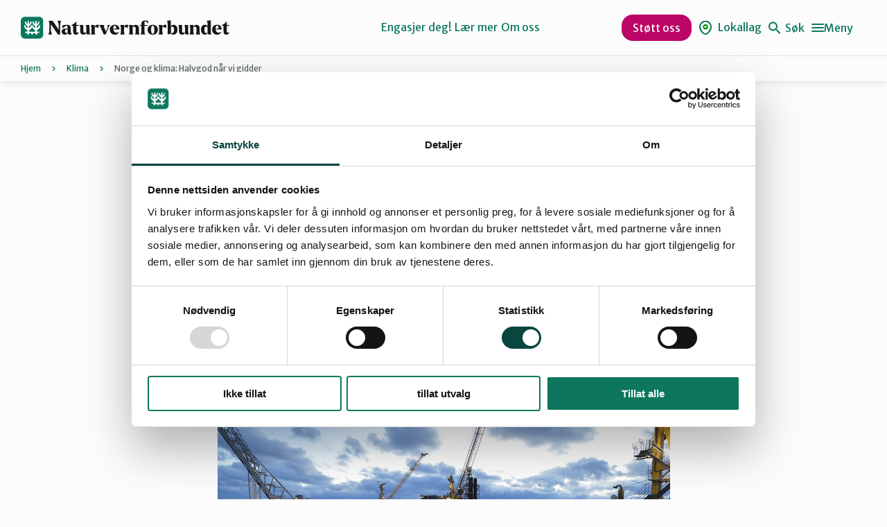

--- FILE ---
content_type: text/html; charset=UTF-8
request_url: https://naturvernforbundet.no/norge-og-klima-halvgod-nar-vi-gidder/
body_size: 23364
content:
<!DOCTYPE html>
<html lang="nb-NO">
<head>
	<meta charset="UTF-8" />
	<meta name="viewport" content="width=device-width, initial-scale=1" />
	<meta name='robots' content='index, follow, max-image-preview:large, max-snippet:-1, max-video-preview:-1' />
	<style>img:is([sizes="auto" i], [sizes^="auto," i]) { contain-intrinsic-size: 3000px 1500px }</style>
			<!-- Google Consent Mode -->
		<script data-cookieconsent="ignore">
			window.dataLayer = window.dataLayer || [];
			function gtag() {
				dataLayer.push(arguments);
			}
			gtag("consent", "default", {
				ad_personalization: "denied",
				ad_storage: "denied",
				ad_user_data: "denied",
				analytics_storage: "denied",
				functionality_storage: "denied",
				personalization_storage: "denied",
				security_storage: "granted",
				wait_for_update: 500,
			});
			gtag("set", "ads_data_redaction", true);
			gtag("set", "url_passthrough", false);
		</script>
		<!-- End Google Consent Mode-->
					<!-- Google Tag Manager -->
			<script>
				(function(w,d,s,l,i){w[l]=w[l]||[];w[l].push({'gtm.start':
				new Date().getTime(),event:'gtm.js'});var f=d.getElementsByTagName(s)[0],
				j=d.createElement(s),dl=l!='dataLayer'?'&l='+l:'';j.async=true;j.src=
				'https://www.googletagmanager.com/gtm.js?id='+i+dl;f.parentNode.insertBefore(j,f);
				})(window,document,'script','dataLayer','GTM-KTV365');
			</script>
			<!-- End Google Tag Manager -->
				<!-- Cookiebot CMP-->
		<script
			id="Cookiebot"
			src="https://consent.cookiebot.com/uc.js"
			data-cbid="1b1c8d54-af74-4596-afc0-a65fcebbb3d3"
			data-blockingmode="auto"
			type="text/javascript"
			data-consentmode-defaults="disabled"
					></script>
		<!-- End Cookiebot CMP -->
		
	<!-- This site is optimized with the Yoast SEO Premium plugin v24.9 (Yoast SEO v24.9) - https://yoast.com/wordpress/plugins/seo/ -->
	<title>Norge og klima: Halvgod når vi gidder - Naturvernforbundet</title>
	<link rel="canonical" href="https://naturvernforbundet.no/norge-og-klima-halvgod-nar-vi-gidder/" />
	<meta property="og:locale" content="nb_NO" />
	<meta property="og:type" content="article" />
	<meta property="og:title" content="Norge og klima: Halvgod når vi gidder" />
	<meta property="og:description" content="«Det aller viktigste for klimaet er at flere land gjør som oss», skriver Bengt Eidem i en kronikk på NRK Ytring, hvor han sammenligner Norge med Marit Bjørgen i skisporet." />
	<meta property="og:url" content="https://naturvernforbundet.no/norge-og-klima-halvgod-nar-vi-gidder/" />
	<meta property="og:site_name" content="Naturvernforbundet" />
	<meta property="article:published_time" content="2018-11-01T17:49:39+00:00" />
	<meta property="article:modified_time" content="2025-02-03T10:13:04+00:00" />
	<meta property="og:image" content="https://naturvernforbundet.no/content/uploads/2018/01/MEDIA_FILE_ID_119696__0090124-Oseberg-field-centre-Photo-Harald-Pettersen-Statoil.jpg-articledisplay.jpg" />
	<meta property="og:image:width" content="653" />
	<meta property="og:image:height" content="456" />
	<meta property="og:image:type" content="image/jpeg" />
	<meta name="author" content="Tor Bjarne Christensen" />
	<meta name="twitter:card" content="summary_large_image" />
	<meta name="twitter:label1" content="Skrevet av" />
	<meta name="twitter:data1" content="Tor Bjarne Christensen" />
	<meta name="twitter:label2" content="Ansl. lesetid" />
	<meta name="twitter:data2" content="4 minutter" />
	<script type="application/ld+json" class="yoast-schema-graph">{"@context":"https://schema.org","@graph":[{"@type":"Article","@id":"https://naturvernforbundet.no/norge-og-klima-halvgod-nar-vi-gidder/#article","isPartOf":{"@id":"https://naturvernforbundet.no/norge-og-klima-halvgod-nar-vi-gidder/"},"author":{"name":"Tor Bjarne Christensen","@id":"https://naturvernforbundet.no/#/schema/person/b75cd6bdf3d7e09a47fbce056731bebb"},"headline":"Norge og klima: Halvgod når vi gidder","datePublished":"2018-11-01T17:49:39+00:00","dateModified":"2025-02-03T10:13:04+00:00","mainEntityOfPage":{"@id":"https://naturvernforbundet.no/norge-og-klima-halvgod-nar-vi-gidder/"},"wordCount":646,"publisher":{"@id":"https://naturvernforbundet.no/#organization"},"image":{"@id":"https://naturvernforbundet.no/norge-og-klima-halvgod-nar-vi-gidder/#primaryimage"},"thumbnailUrl":"https://naturvernforbundet.no/content/uploads/2018/01/MEDIA_FILE_ID_119696__0090124-Oseberg-field-centre-Photo-Harald-Pettersen-Statoil.jpg-articledisplay.jpg","articleSection":["Klima"],"inLanguage":"nb-NO"},{"@type":"WebPage","@id":"https://naturvernforbundet.no/norge-og-klima-halvgod-nar-vi-gidder/","url":"https://naturvernforbundet.no/norge-og-klima-halvgod-nar-vi-gidder/","name":"Norge og klima: Halvgod når vi gidder - Naturvernforbundet","isPartOf":{"@id":"https://naturvernforbundet.no/#website"},"primaryImageOfPage":{"@id":"https://naturvernforbundet.no/norge-og-klima-halvgod-nar-vi-gidder/#primaryimage"},"image":{"@id":"https://naturvernforbundet.no/norge-og-klima-halvgod-nar-vi-gidder/#primaryimage"},"thumbnailUrl":"https://naturvernforbundet.no/content/uploads/2018/01/MEDIA_FILE_ID_119696__0090124-Oseberg-field-centre-Photo-Harald-Pettersen-Statoil.jpg-articledisplay.jpg","datePublished":"2018-11-01T17:49:39+00:00","dateModified":"2025-02-03T10:13:04+00:00","breadcrumb":{"@id":"https://naturvernforbundet.no/norge-og-klima-halvgod-nar-vi-gidder/#breadcrumb"},"inLanguage":"nb-NO","potentialAction":[{"@type":"ReadAction","target":["https://naturvernforbundet.no/norge-og-klima-halvgod-nar-vi-gidder/"]}]},{"@type":"ImageObject","inLanguage":"nb-NO","@id":"https://naturvernforbundet.no/norge-og-klima-halvgod-nar-vi-gidder/#primaryimage","url":"https://naturvernforbundet.no/content/uploads/2018/01/MEDIA_FILE_ID_119696__0090124-Oseberg-field-centre-Photo-Harald-Pettersen-Statoil.jpg-articledisplay.jpg","contentUrl":"https://naturvernforbundet.no/content/uploads/2018/01/MEDIA_FILE_ID_119696__0090124-Oseberg-field-centre-Photo-Harald-Pettersen-Statoil.jpg-articledisplay.jpg","width":653,"height":456},{"@type":"BreadcrumbList","@id":"https://naturvernforbundet.no/norge-og-klima-halvgod-nar-vi-gidder/#breadcrumb","itemListElement":[{"@type":"ListItem","position":1,"name":"Hjem","item":"https://naturvernforbundet.no/"},{"@type":"ListItem","position":2,"name":"Klima","item":"https://naturvernforbundet.no/category/klima/"},{"@type":"ListItem","position":3,"name":"Norge og klima: Halvgod når vi gidder"}]},{"@type":"WebSite","@id":"https://naturvernforbundet.no/#website","url":"https://naturvernforbundet.no/","name":"Naturvernforbundet","description":"","publisher":{"@id":"https://naturvernforbundet.no/#organization"},"potentialAction":[{"@type":"SearchAction","target":{"@type":"EntryPoint","urlTemplate":"https://naturvernforbundet.no/?s={search_term_string}"},"query-input":{"@type":"PropertyValueSpecification","valueRequired":true,"valueName":"search_term_string"}}],"inLanguage":"nb-NO"},{"@type":"Organization","@id":"https://naturvernforbundet.no/#organization","name":"Naturvernforbundet","url":"https://naturvernforbundet.no/","logo":{"@type":"ImageObject","inLanguage":"nb-NO","@id":"https://naturvernforbundet.no/#/schema/logo/image/","url":"https://naturvernforbundet.no/content/uploads/2023/10/NVF_logo_colours.svg","contentUrl":"https://naturvernforbundet.no/content/uploads/2023/10/NVF_logo_colours.svg","width":562,"height":60,"caption":"Naturvernforbundet"},"image":{"@id":"https://naturvernforbundet.no/#/schema/logo/image/"}},{"@type":"Person","@id":"https://naturvernforbundet.no/#/schema/person/b75cd6bdf3d7e09a47fbce056731bebb","name":"Tor Bjarne Christensen","image":{"@type":"ImageObject","inLanguage":"nb-NO","@id":"https://naturvernforbundet.no/#/schema/person/image/","url":"https://secure.gravatar.com/avatar/1a4897bf25bb8d904bfd78f72838871e?s=96&d=mm&r=g","contentUrl":"https://secure.gravatar.com/avatar/1a4897bf25bb8d904bfd78f72838871e?s=96&d=mm&r=g","caption":"Tor Bjarne Christensen"},"url":"https://naturvernforbundet.no/author/torbjarne/"}]}</script>
	<!-- / Yoast SEO Premium plugin. -->


<link rel='dns-prefetch' href='//naturvernforbundet.no' />
<link rel='dns-prefetch' href='//assets.fundy.cloud' />
<link rel='preconnect' href='https://fundy.cloud' />
<script>
window._wpemojiSettings = {"baseUrl":"https:\/\/s.w.org\/images\/core\/emoji\/15.0.3\/72x72\/","ext":".png","svgUrl":"https:\/\/s.w.org\/images\/core\/emoji\/15.0.3\/svg\/","svgExt":".svg","source":{"concatemoji":"https:\/\/naturvernforbundet.no\/wp\/wp-includes\/js\/wp-emoji-release.min.js?ver=6.7.4"}};
/*! This file is auto-generated */
!function(i,n){var o,s,e;function c(e){try{var t={supportTests:e,timestamp:(new Date).valueOf()};sessionStorage.setItem(o,JSON.stringify(t))}catch(e){}}function p(e,t,n){e.clearRect(0,0,e.canvas.width,e.canvas.height),e.fillText(t,0,0);var t=new Uint32Array(e.getImageData(0,0,e.canvas.width,e.canvas.height).data),r=(e.clearRect(0,0,e.canvas.width,e.canvas.height),e.fillText(n,0,0),new Uint32Array(e.getImageData(0,0,e.canvas.width,e.canvas.height).data));return t.every(function(e,t){return e===r[t]})}function u(e,t,n){switch(t){case"flag":return n(e,"\ud83c\udff3\ufe0f\u200d\u26a7\ufe0f","\ud83c\udff3\ufe0f\u200b\u26a7\ufe0f")?!1:!n(e,"\ud83c\uddfa\ud83c\uddf3","\ud83c\uddfa\u200b\ud83c\uddf3")&&!n(e,"\ud83c\udff4\udb40\udc67\udb40\udc62\udb40\udc65\udb40\udc6e\udb40\udc67\udb40\udc7f","\ud83c\udff4\u200b\udb40\udc67\u200b\udb40\udc62\u200b\udb40\udc65\u200b\udb40\udc6e\u200b\udb40\udc67\u200b\udb40\udc7f");case"emoji":return!n(e,"\ud83d\udc26\u200d\u2b1b","\ud83d\udc26\u200b\u2b1b")}return!1}function f(e,t,n){var r="undefined"!=typeof WorkerGlobalScope&&self instanceof WorkerGlobalScope?new OffscreenCanvas(300,150):i.createElement("canvas"),a=r.getContext("2d",{willReadFrequently:!0}),o=(a.textBaseline="top",a.font="600 32px Arial",{});return e.forEach(function(e){o[e]=t(a,e,n)}),o}function t(e){var t=i.createElement("script");t.src=e,t.defer=!0,i.head.appendChild(t)}"undefined"!=typeof Promise&&(o="wpEmojiSettingsSupports",s=["flag","emoji"],n.supports={everything:!0,everythingExceptFlag:!0},e=new Promise(function(e){i.addEventListener("DOMContentLoaded",e,{once:!0})}),new Promise(function(t){var n=function(){try{var e=JSON.parse(sessionStorage.getItem(o));if("object"==typeof e&&"number"==typeof e.timestamp&&(new Date).valueOf()<e.timestamp+604800&&"object"==typeof e.supportTests)return e.supportTests}catch(e){}return null}();if(!n){if("undefined"!=typeof Worker&&"undefined"!=typeof OffscreenCanvas&&"undefined"!=typeof URL&&URL.createObjectURL&&"undefined"!=typeof Blob)try{var e="postMessage("+f.toString()+"("+[JSON.stringify(s),u.toString(),p.toString()].join(",")+"));",r=new Blob([e],{type:"text/javascript"}),a=new Worker(URL.createObjectURL(r),{name:"wpTestEmojiSupports"});return void(a.onmessage=function(e){c(n=e.data),a.terminate(),t(n)})}catch(e){}c(n=f(s,u,p))}t(n)}).then(function(e){for(var t in e)n.supports[t]=e[t],n.supports.everything=n.supports.everything&&n.supports[t],"flag"!==t&&(n.supports.everythingExceptFlag=n.supports.everythingExceptFlag&&n.supports[t]);n.supports.everythingExceptFlag=n.supports.everythingExceptFlag&&!n.supports.flag,n.DOMReady=!1,n.readyCallback=function(){n.DOMReady=!0}}).then(function(){return e}).then(function(){var e;n.supports.everything||(n.readyCallback(),(e=n.source||{}).concatemoji?t(e.concatemoji):e.wpemoji&&e.twemoji&&(t(e.twemoji),t(e.wpemoji)))}))}((window,document),window._wpemojiSettings);
</script>
<style>:root{--t2-layout-wide:1200px;--t2-layout-content:784px;--t2-color-background:#fff;}.entry-content > * {max-width: min(calc(100vw - 2 * var(--t2-base-style-spacing-horizontal, var(--wp--custom--t-2-base-style--spacing--horizontal, 1.25rem))), var(--t2-layout-content, 48rem));margin-left: auto !important;margin-right: auto !important;}.entry-content > .alignwide { max-width: min(calc(100vw - 2 * var(--t2-base-style-spacing-horizontal, var(--wp--custom--t-2-base-style--spacing--horizontal, 1.25rem))), var(--t2-layout-wide, 75rem));}.entry-content .alignfull { max-width: none; }</style>
<style id='wp-emoji-styles-inline-css'>

	img.wp-smiley, img.emoji {
		display: inline !important;
		border: none !important;
		box-shadow: none !important;
		height: 1em !important;
		width: 1em !important;
		margin: 0 0.07em !important;
		vertical-align: -0.1em !important;
		background: none !important;
		padding: 0 !important;
	}
</style>
<link rel='stylesheet' id='wp-block-library-css' href='https://naturvernforbundet.no/wp/wp-includes/css/dist/block-library/style.min.css?ver=6.7.4' media='all' />
<style id='wp-block-library-theme-inline-css'>
.wp-block-audio :where(figcaption){color:#555;font-size:13px;text-align:center}.is-dark-theme .wp-block-audio :where(figcaption){color:#ffffffa6}.wp-block-audio{margin:0 0 1em}.wp-block-code{border:1px solid #ccc;border-radius:4px;font-family:Menlo,Consolas,monaco,monospace;padding:.8em 1em}.wp-block-embed :where(figcaption){color:#555;font-size:13px;text-align:center}.is-dark-theme .wp-block-embed :where(figcaption){color:#ffffffa6}.wp-block-embed{margin:0 0 1em}.blocks-gallery-caption{color:#555;font-size:13px;text-align:center}.is-dark-theme .blocks-gallery-caption{color:#ffffffa6}:root :where(.wp-block-image figcaption){color:#555;font-size:13px;text-align:center}.is-dark-theme :root :where(.wp-block-image figcaption){color:#ffffffa6}.wp-block-image{margin:0 0 1em}.wp-block-pullquote{border-bottom:4px solid;border-top:4px solid;color:currentColor;margin-bottom:1.75em}.wp-block-pullquote cite,.wp-block-pullquote footer,.wp-block-pullquote__citation{color:currentColor;font-size:.8125em;font-style:normal;text-transform:uppercase}.wp-block-quote{border-left:.25em solid;margin:0 0 1.75em;padding-left:1em}.wp-block-quote cite,.wp-block-quote footer{color:currentColor;font-size:.8125em;font-style:normal;position:relative}.wp-block-quote:where(.has-text-align-right){border-left:none;border-right:.25em solid;padding-left:0;padding-right:1em}.wp-block-quote:where(.has-text-align-center){border:none;padding-left:0}.wp-block-quote.is-large,.wp-block-quote.is-style-large,.wp-block-quote:where(.is-style-plain){border:none}.wp-block-search .wp-block-search__label{font-weight:700}.wp-block-search__button{border:1px solid #ccc;padding:.375em .625em}:where(.wp-block-group.has-background){padding:1.25em 2.375em}.wp-block-separator.has-css-opacity{opacity:.4}.wp-block-separator{border:none;border-bottom:2px solid;margin-left:auto;margin-right:auto}.wp-block-separator.has-alpha-channel-opacity{opacity:1}.wp-block-separator:not(.is-style-wide):not(.is-style-dots){width:100px}.wp-block-separator.has-background:not(.is-style-dots){border-bottom:none;height:1px}.wp-block-separator.has-background:not(.is-style-wide):not(.is-style-dots){height:2px}.wp-block-table{margin:0 0 1em}.wp-block-table td,.wp-block-table th{word-break:normal}.wp-block-table :where(figcaption){color:#555;font-size:13px;text-align:center}.is-dark-theme .wp-block-table :where(figcaption){color:#ffffffa6}.wp-block-video :where(figcaption){color:#555;font-size:13px;text-align:center}.is-dark-theme .wp-block-video :where(figcaption){color:#ffffffa6}.wp-block-video{margin:0 0 1em}:root :where(.wp-block-template-part.has-background){margin-bottom:0;margin-top:0;padding:1.25em 2.375em}
</style>
<style id='naturvern-sponsors-style-inline-css'>
.naturvern-logos{align-items:center;border:2px solid #0c775d;border-radius:24px;display:flex;overflow:hidden;padding:3rem 0}.naturnvern-sponsors__title{font-family:var(--font-family-heading);font-size:28px;font-weight:600;line-height:1.33;margin:0;padding:0 3rem 3rem}.naturvern-logos__items{animation:marquee var(--timing,30s) linear infinite;display:flex;flex-shrink:0;gap:48px}.naturvern-logos__scroller{display:flex;max-width:100%;overflow:hidden}.naturvern-logos__item{align-items:center;color:#fff;display:inline-flex;flex-shrink:0;justify-content:center;position:relative}.naturvern-logos__item img{max-height:50px;width:auto}.wp-block-t2-featured-content-layout .naturvern-logos__item img{max-height:80px}.wp-block-t2-featured-content-layout .t2-featured-content-layout-col-12 .naturvern-logos__item img{max-height:50px}.naturvern-logos.is-style-big-pictures .naturvern-logos__scroller,.naturvern-logos.is-style-big-pictures .naturvern-logos__scroller .naturvern-logos__items{gap:clamp(1rem,.5rem + 1.5625vw,1.5rem)}.naturvern-logos.is-style-big-pictures .naturvern-logos__scroller .naturvern-logos__item img{border-radius:.625rem;max-height:20rem}@keyframes marquee{0%{transform:translate(0)}to{transform:translate(-100%)}}@keyframes reversedMarquee{0%{transform:translate(-100%)}to{transform:translate(0)}}

</style>
<style id='naturvern-donations-cta-block-style-inline-css'>
.wp-block-naturvern-donation-block{border:1px solid #ccc}

</style>
<style id='naturvern-event-meta-style-inline-css'>
.date-ticker{background:var(--color-red-bright);border-radius:3px;margin-right:16px;overflow:hidden;text-align:center;width:56px}.date-ticker>span{display:block}.date-ticker .date-ticker__month{background:var(--color-red);color:#fff;font-size:var(--font-size-xxxxs);padding:2px 0;text-transform:capitalize}.date-ticker .date-ticker__day{font-family:var(--font-family-heading);font-size:var(--font-size-xs);font-weight:600;padding:6px 0}.event-date{align-items:center;display:flex}.event-date span{display:block;font-size:var(--font-size-xs)}.event-date span.category{color:var(--color-gs-600);font-size:var(--font-size-xxxxs);letter-spacing:.05em;text-transform:uppercase}.apeland-event-meta-inner{display:flex;justify-content:space-between}

</style>
<style id='t2-newsletter-signup-style-inline-css'>
.t2-newsletter-signup{box-sizing:border-box}.t2-newsletter-signup.alignfull{border-radius:0;padding-left:var(--wp--style--root--padding-left);padding-right:var(--wp--style--root--padding-right)}.t2-newsletter-signup__fields,.t2-newsletter-signup__header{margin:0 auto;max-width:var(--wp--style--global--wide-size)}.t2-newsletter-signup__fields{border:0;padding:0}.t2-newsletter-signup__submit-button{align-items:center;display:inline-flex;gap:.5rem;justify-content:center}.t2-newsletter-signup__submit-icon{fill:currentColor}
</style>
<style id='t2-people-meta-style-inline-css'>
.card-info__post-meta{margin:0}.t2-featured-content.is-post-type-person.has-background .wp-block-t2-post-link .wp-block-group>.card-info__post-meta{padding:0 1rem}
</style>
<link rel='stylesheet' id='t2-story-chapter-style-css' href='https://naturvernforbundet.no/content/plugins/t2/build/extension-library/story/block-library/chapter/style.css?ver=7.21.1' media='all' />
<style id='t2-story-cover-style-inline-css'>
.wp-block-t2-story-cover{align-items:center;background-color:#fff;display:flex;justify-content:center;min-height:40vh;padding:2rem}.wp-block-t2-story-cover.has-media{position:relative}.wp-block-t2-story-cover.has-media h2{font-size:var(--t2-story-hero-heading);margin:0}.wp-block-t2-story-cover.has-media .t2-story-cover__content-wrap{background-color:inherit;margin:0;padding:1rem 2rem;z-index:2}.wp-block-t2-story-cover.has-media .t2-story-cover__media-wrap{height:100%;left:0;overflow:hidden;position:absolute;top:0;width:100%}.wp-block-t2-story-cover.has-media .t2-story-cover__media-wrap img,.wp-block-t2-story-cover.has-media .t2-story-cover__media-wrap video{height:100%;left:0;max-width:none!important;object-fit:cover;pointer-events:none;top:0;width:100%}
</style>
<link rel='stylesheet' id='t2-story-gallery-style-css' href='https://naturvernforbundet.no/content/plugins/t2/build/extension-library/story/block-library/gallery/style.css?ver=7.21.1' media='all' />
<style id='t2-story-hero-style-inline-css'>
:where(body){--t2-story-hero-min-height:var(--wp--custom--t-2-story-hero--size--min-height,100vh)}:root{--t2-story-hero-dim:0.5}.wp-block-t2-story-hero{align-items:center;background-color:#000;display:flex;font-size:clamp(1.2rem,1.0636rem + .4364vw,1.5rem);justify-content:center;margin-top:0;min-height:var(--t2-story-hero-min-height);position:relative}.wp-block-t2-story-hero button.t2-story-hero__read-more{animation:bounce 2s infinite;animation-delay:2s}.wp-block-t2-story-hero .t2-story-hero__content-wrap .wp-block-post-title{animation:fadeInMove .8s both;animation-delay:.5s}.wp-block-t2-story-hero .t2-story-hero__content-wrap .button-wrapper,.wp-block-t2-story-hero .t2-story-hero__content-wrap p{animation:fadeInMove .8s both;animation-delay:.85s}.editor-styles-wrapper .t2-story-hero__content-wrap,.t2-story-hero__content-wrap{position:relative;text-align:center;z-index:2}.editor-styles-wrapper .t2-story-hero__content-wrap h1,.editor-styles-wrapper .t2-story-hero__content-wrap h2,.t2-story-hero__content-wrap h1,.t2-story-hero__content-wrap h2{font-size:var(--t2-story-hero-heading);margin:0}.editor-styles-wrapper .t2-story-hero__content-wrap p,.t2-story-hero__content-wrap p{margin:1em 0}.t2-story-hero__media-wrap{background-color:inherit;height:100%;left:0;overflow:hidden;position:absolute;top:0;width:100%;clip:rect(0,auto,auto,0)}.t2-story-hero__media-wrap img{height:100%;left:0;max-width:none!important;object-fit:cover;position:fixed;top:0;transform:perspective(0);width:100%}.t2-story-hero__media-wrap:after{background-color:inherit;content:"";display:block;height:100%;left:0;opacity:var(--t2-story-hero-dim);position:absolute;top:0;width:100%}button.t2-story-hero__read-more{appearance:none;background:var(--wp--preset--color--black);border:none;border-radius:50%;cursor:pointer;height:40px;margin-top:20px;padding:4px 0 0;width:40px}button.t2-story-hero__read-more svg{fill:#fff;height:30px;width:30px}button.t2-story-hero__read-more:hover{opacity:.7}.wp-block-t2-story-hero.has-media{color:#fff}.wp-block-t2-story-hero.has-media button.t2-story-hero__read-more{background:#fff}.wp-block-t2-story-hero.has-media button.t2-story-hero__read-more svg{fill:var(--wp--preset--color--black)}@media (prefers-reduced-motion){.wp-block-t2-story-hero .t2-story-hero__content-wrap .button-wrapper,.wp-block-t2-story-hero .t2-story-hero__content-wrap .wp-block-post-title,.wp-block-t2-story-hero .t2-story-hero__content-wrap p,.wp-block-t2-story-hero button.t2-story-hero__read-more{animation:none}}@keyframes bounce{0%,20%,50%,80%,to{transform:translateY(0)}40%,60%{transform:translateY(10px)}}@keyframes fadeInMove{0%{opacity:0;transform:translateY(15px)}to{opacity:1;transform:translateY(0)}}
</style>
<style id='t2-story-style-inline-css'>
body{--t2-story-hero-heading:var(--wp--custom--t-2-story--hero-heading,clamp(2.5rem,0.6818rem + 5.8182vw,6.5rem));--t2-story-gallery-horizontal-margin:var(--wp--custom--t-2-story--gallery-horizontal-margin,10vw);--t2-story-gallery-figure-height:var(--wp--custom--t-2-story--gallery-figure-height,40vh);--t2-story-gallery-figure-width:var(--wp--custom--t-2-story--gallery-figure-height,auto)}
</style>
<link rel='stylesheet' id='t2-factbox-style-css' href='https://naturvernforbundet.no/content/plugins/t2/build/block-library/factbox/style.css?ver=7.21.1' media='all' />
<style id='t2-infobox-style-inline-css'>
:where(body){--t2-infobox-color-info-background:var(--wp--custom--t-2-infobox--info--background,#d6deea);--t2-infobox-color-info-text:var(--wp--custom--t-2-infobox--info--text,inherit);--t2-infobox-color-tip-background:var(--wp--custom--t-2-infobox--tip--background,#fff2bf);--t2-infobox-color-tip-text:var(--wp--custom--t-2-infobox--tip--text,inherit);--t2-infobox-color-error-background:var(--wp--custom--t-2-infobox--error--background,#ca4545);--t2-infobox-color-error-text:var(--wp--custom--t-2-infobox--error--text,#fff);--t2-infobox-color-warning-background:var(--wp--custom--t-2-infobox--warning--background,#ffe380);--t2-infobox-color-warning-text:var(--wp--custom--t-2-infobox--warning--text,inherit);--t2-infobox-spacing-margin:var(--wp--custom--t-2-infobox--spacing--margin,1.75em 0);--t2-infobox-spacing-padding:var(--wp--custom--t-2-infobox--spacing--padding,1rem);--t2-infobox-spacing-gap:var(--wp--custom--t-2-infobox--spacing--gap,1rem)}:where(.t2-infobox){margin-block:var(--t2-infobox-spacing-margin)}.t2-infobox{align-items:flex-start;background:var(--t2-infobox-color-info-background);box-sizing:border-box;color:var(--t2-infobox-color-info-text);display:flex;gap:var(--t2-infobox-spacing-gap);padding:var(--t2-infobox-spacing-padding)}.t2-infobox svg{fill:currentColor;vertical-align:top}.t2-infobox.is-style-tip{background:var(--t2-infobox-color-tip-background);color:var(--t2-infobox-color-tip-text)}.t2-infobox.is-style-error{background:var(--t2-infobox-color-error-background);color:var(--t2-infobox-color-error-text)}.t2-infobox.is-style-warning{background:var(--t2-infobox-color-warning-background);color:var(--t2-infobox-color-warning-text)}.t2-infobox__icon{align-items:center;display:flex;height:26px}
</style>
<style id='t2-statistics-style-inline-css'>
:where(body){--t2-statistics-spacing-gap:var(--wp--custom--t-2-statistics--gap,3rem 2rem);--t2-statistics-spacing-background-padding:var(--wp--custom--t-2-statistics--background-padding,2rem)}.t2-statistics{display:flex;flex-flow:row wrap;gap:var(--t2-statistics-spacing-gap);justify-content:center}.t2-statistics.has-background{padding:var(--t2-statistics-spacing-background-padding)}.t2-statistic-item{min-width:100%;text-align:center}@media (min-width:62.5rem){.t2-statistic-item{min-width:30%}}.t2-statistic-item__icon{margin:auto}@media (min-width:37.5rem){.t2-statistics.alignwide .t2-statistic-item{min-width:25%}}@media (min-width:62.5rem){.t2-statistics.alignwide .t2-statistic-item{min-width:20%}}.t2-statistic-item__number-wrapper{font-size:3em;font-weight:700;line-height:1;white-space:nowrap}
</style>
<style id='t2-faq-style-inline-css'>
:where(body){--t2-faq-color-heading:var(--wp--custom--t-2-faq--color--heading,inherit);--t2-faq-color-icon:var(--wp--custom--t-2-faq--color--icon,currentColor);--t2-faq-typography-heading-font-family:var(--wp--custom--t-2-faq--typography--heading-font-family,inherit);--t2-faq-typography-heading-font-size:var(--wp--custom--t-2-faq--typography--heading-font-size,1.125em);--t2-faq-typography-heading-font-weight:var(--wp--custom--t-2-faq--typography--heading-font-weight,700);--t2-faq-typography-heading-line-height:var(--wp--custom--t-2-faq--typography--heading-line-height,1.5);--t2-faq-item-border:var(--wp--custom--t-2-faq--item-border,thin solid #e0e0e0);--t2-faq-item-padding:var(--wp--custom--t-2-faq--item--padding,1rem);--t2-faq-spacing-margin:var(--wp--custom--t-2-faq--spacing--margin,1.75em 0);--t2-faq-spacing-item-margin:var(--wp--custom--t-2-faq--spacing--item-margin,0 0 0.5rem)}:where(.t2-faq){margin-block:var(--t2-faq-spacing-margin)}.t2-faq .t2-faq-title{font-family:var(--t2-faq-typography-heading-font-family);font-size:var(--t2-faq-typography-heading-font-size);font-weight:var(--t2-faq-typography-heading-font-weight);line-height:var(--t2-faq-typography-heading-line-height);margin:0;padding:0}.t2-faq button.t2-faq-trigger{align-items:flex-start;background-color:initial;border:0;border-radius:0;color:var(--t2-faq-color-heading);cursor:pointer;display:flex;font-family:inherit;font-size:1em;font-weight:inherit;justify-content:space-between;letter-spacing:0;line-height:inherit;margin:0;outline:none;padding:var(--t2-faq-item-padding);text-align:left;text-decoration:none;text-transform:none;width:100%}.t2-faq button.t2-faq-trigger[aria-expanded=false] .is-closed-icon,.t2-faq button.t2-faq-trigger[aria-expanded=true] .is-open-icon{display:flex}.t2-faq button.t2-faq-trigger *{pointer-events:none}.t2-faq-item__inner-container>:first-child{margin-top:0}.t2-faq-item__inner-container>:last-child{margin-bottom:0}.t2-faq-item{border:var(--t2-faq-item-border);color:inherit;margin:var(--t2-faq-spacing-item-margin);overflow:hidden}.t2-faq-item:last-child{margin-bottom:0}.t2-faq-item.is-focused{outline:2px auto Highlight;outline:5px auto -webkit-focus-ring-color;outline-offset:1px}.t2-faq-icon{align-items:center;display:none;flex-shrink:0;height:1.4em;margin-left:1rem}.t2-faq-icon svg{display:block;fill:var(--t2-faq-color-icon)}.t2-faq-item__inner-container{margin-top:calc(var(--t2-faq-item-padding)*-1 + var(--t2-faq-item-open-gap, var(--t2-faq-item-padding)));overflow:hidden;padding:var(--t2-faq-item-content-padding,0 var(--t2-faq-item-padding) var(--t2-faq-item-padding))}.t2-faq-item__inner-container[hidden]{display:none}
</style>
<style id='t2-featured-content-layout-style-inline-css'>
:where(body){--t2-featured-content-layout-spacing-gap:var(--wp--custom--t-2-featured-content-layout--spacing--gap,1rem);--t2-featured-content-layout-spacing-row-gap:var(--wp--custom--t-2-featured-content-layout--spacing--row-gap,var(--t2-featured-content-layout-spacing-gap));--t2-featured-content-layout-spacing-column-gap:var(--wp--custom--t-2-featured-content-layout--spacing--column-gap,var(--t2-featured-content-layout-spacing-gap));--t2-featured-content-layout-spacing-margin:var(--wp--custom--t-2-featured-content-layout--spacing--margin,1.75em 0)}:where(.t2-featured-content-layout){margin-block:var(--t2-featured-content-layout-spacing-margin)}.t2-featured-content-layout{display:grid;gap:var(--t2-featured-content-layout-spacing-row-gap) var(--t2-featured-content-layout-spacing-column-gap);grid-auto-flow:dense;grid-template-columns:repeat(auto-fill,minmax(calc(50% - var(--t2-featured-content-layout-spacing-column-gap)),1fr))}@media (min-width:700px){.t2-featured-content-layout{grid-template-columns:repeat(auto-fill,minmax(calc(8.33333% - var(--t2-featured-content-layout-spacing-column-gap)),1fr))}}.t2-featured-content-layout.has-background{padding:2rem}.t2-featured-content-layout>*{grid-column:span 2}@media (min-width:700px){.t2-featured-content-layout>*{grid-column:span 4}.t2-featured-content-layout-col-3{grid-column:span 3}.t2-featured-content-layout-col-6{grid-column:span 6}.t2-featured-content-layout-col-8{grid-column:span 8}.t2-featured-content-layout-col-12{grid-column:span 12}}.t2-featured-content-layout-row-2{grid-row:span 2}.t2-featured-content-layout-row-3{grid-row:span 3}.t2-featured-content-layout-row-4{grid-row:span 4}
</style>
<style id='t2-featured-query-post-style-inline-css'>
.t2-featured-query-post{background:#fff;color:#000}.t2-featured-query-post a{color:inherit;display:block;height:100%;text-decoration:none}.t2-featured-query-post img{max-width:100%;vertical-align:bottom}.t2-featured-query-post .t2-featured-query-post__content{padding:1rem}.t2-featured-query-post .t2-featured-query-post__content h2,.t2-featured-query-post .t2-featured-query-post__content p{margin:0}
</style>
<style id='t2-featured-single-post-style-inline-css'>
.t2-featured-single-post{background:#fff;color:#000}.t2-featured-single-post a{color:inherit;display:block;height:100%;text-decoration:none}.t2-featured-single-post img{max-width:100%;vertical-align:bottom}
</style>
<style id='t2-files-style-inline-css'>
:where(body){--t2-files-item-border:var(--wp--custom--t-2-files--item-border,thin solid #e0e0e0);--t2-files-spacing-margin:var(--wp--custom--t-2-files--spacing--margin,1.75em 0);--t2-files-spacing-item-margin:var(--wp--custom--t-2-files--spacing--item-margin,0 0 0.5rem);--t2-files-typography-description-font-size:var(--wp--custom--t-2-files--typography--description-font-size,unset);--t2-files-typography-meta-font-size:var(--wp--custom--t-2-files--typography--meta-font-size,0.875em)}:where(.t2-files){margin-block:var(--t2-files-spacing-margin)}.t2-files{line-height:1.25}.t2-file-item{margin:var(--t2-files-spacing-item-margin)}.t2-file-item:last-child{margin-bottom:0}.t2-file-item__link{align-items:flex-start;border:var(--t2-files-item-border);display:flex;padding:1rem;text-decoration:none}.t2-file-item__icon{align-items:center;display:inline-flex;margin-right:1rem}.t2-file-item__link--icon-right .t2-file-item__info{margin-right:auto}.t2-file-item__link--icon-right .t2-file-item__icon{align-self:center;margin-left:1rem;margin-right:0;order:2}.t2-file-item__info{min-width:0}.t2-file-item__description,.t2-file-item__filename,.t2-file-item__meta{display:block}.t2-file-item__filename{overflow:hidden;text-overflow:ellipsis;white-space:nowrap}.t2-file-item__description{font-size:var(--t2-files-typography-description-font-size)}.t2-file-item__meta{font-size:var(--t2-files-typography-meta-font-size);opacity:.75}
</style>
<link rel='stylesheet' id='t2-gallery-style-css' href='https://naturvernforbundet.no/content/plugins/t2/build/block-library/gallery/style.css?ver=7.21.1' media='all' />
<link rel='stylesheet' id='t2-link-list-style-css' href='https://naturvernforbundet.no/content/plugins/t2/build/block-library/link-list/style.css?ver=7.21.1' media='all' />
<link rel='stylesheet' id='t2-accordion-style-css' href='https://naturvernforbundet.no/content/plugins/t2/build/block-library/accordion/style.css?ver=7.21.1' media='all' />
<style id='t2-post-dynamic-part-style-inline-css'>
.t2-post-dynamic-part{display:flex;flex-wrap:wrap}
</style>
<style id='t2-post-excerpt-style-inline-css'>
.t2-post-excerpt p{margin:0}
</style>
<style id='t2-post-featured-image-style-inline-css'>
.t2-post-featured-image{margin:0 0 1rem}.t2-post-featured-image img,.t2-post-featured-image__fallback{height:100%;object-fit:cover;object-position:var(--t2-focal-point,center center);width:100%}.t2-post-featured-image__fallback{align-items:center;background:var(--t2-fallback-background,#96969640);display:flex;font-size:3em;justify-content:center}.t2-post-featured-image.has-image-ratio-16-9{aspect-ratio:16/9}.t2-post-featured-image.has-image-ratio-4-3{aspect-ratio:4/3}.t2-post-featured-image.has-image-ratio-1-1{aspect-ratio:1/1}.t2-post-featured-image.has-image-ratio-3-2{aspect-ratio:3/2}
</style>
<style id='t2-post-link-style-inline-css'>
.t2-post-link{width:100%}.t2-featured-single-post.has-background .t2-post-link{padding-bottom:1rem}.t2-featured-single-post.has-background .t2-post-link>.wp-block-group:first-child{padding-top:1rem}
</style>
<style id='t2-post-title-style-inline-css'>
.t2-post-title{margin:0}.t2-featured-single-post.has-background .t2-post-title{padding:0 1rem}
</style>
<style id='global-styles-inline-css'>
:root{--wp--preset--aspect-ratio--square: 1;--wp--preset--aspect-ratio--4-3: 4/3;--wp--preset--aspect-ratio--3-4: 3/4;--wp--preset--aspect-ratio--3-2: 3/2;--wp--preset--aspect-ratio--2-3: 2/3;--wp--preset--aspect-ratio--16-9: 16/9;--wp--preset--aspect-ratio--9-16: 9/16;--wp--preset--color--black: #000000;--wp--preset--color--cyan-bluish-gray: #abb8c3;--wp--preset--color--white: #ffffff;--wp--preset--color--pale-pink: #f78da7;--wp--preset--color--vivid-red: #cf2e2e;--wp--preset--color--luminous-vivid-orange: #ff6900;--wp--preset--color--luminous-vivid-amber: #fcb900;--wp--preset--color--light-green-cyan: #7bdcb5;--wp--preset--color--vivid-green-cyan: #00d084;--wp--preset--color--pale-cyan-blue: #8ed1fc;--wp--preset--color--vivid-cyan-blue: #0693e3;--wp--preset--color--vivid-purple: #9b51e0;--wp--preset--gradient--vivid-cyan-blue-to-vivid-purple: linear-gradient(135deg,rgba(6,147,227,1) 0%,rgb(155,81,224) 100%);--wp--preset--gradient--light-green-cyan-to-vivid-green-cyan: linear-gradient(135deg,rgb(122,220,180) 0%,rgb(0,208,130) 100%);--wp--preset--gradient--luminous-vivid-amber-to-luminous-vivid-orange: linear-gradient(135deg,rgba(252,185,0,1) 0%,rgba(255,105,0,1) 100%);--wp--preset--gradient--luminous-vivid-orange-to-vivid-red: linear-gradient(135deg,rgba(255,105,0,1) 0%,rgb(207,46,46) 100%);--wp--preset--gradient--very-light-gray-to-cyan-bluish-gray: linear-gradient(135deg,rgb(238,238,238) 0%,rgb(169,184,195) 100%);--wp--preset--gradient--cool-to-warm-spectrum: linear-gradient(135deg,rgb(74,234,220) 0%,rgb(151,120,209) 20%,rgb(207,42,186) 40%,rgb(238,44,130) 60%,rgb(251,105,98) 80%,rgb(254,248,76) 100%);--wp--preset--gradient--blush-light-purple: linear-gradient(135deg,rgb(255,206,236) 0%,rgb(152,150,240) 100%);--wp--preset--gradient--blush-bordeaux: linear-gradient(135deg,rgb(254,205,165) 0%,rgb(254,45,45) 50%,rgb(107,0,62) 100%);--wp--preset--gradient--luminous-dusk: linear-gradient(135deg,rgb(255,203,112) 0%,rgb(199,81,192) 50%,rgb(65,88,208) 100%);--wp--preset--gradient--pale-ocean: linear-gradient(135deg,rgb(255,245,203) 0%,rgb(182,227,212) 50%,rgb(51,167,181) 100%);--wp--preset--gradient--electric-grass: linear-gradient(135deg,rgb(202,248,128) 0%,rgb(113,206,126) 100%);--wp--preset--gradient--midnight: linear-gradient(135deg,rgb(2,3,129) 0%,rgb(40,116,252) 100%);--wp--preset--font-size--small: 13px;--wp--preset--font-size--medium: 20px;--wp--preset--font-size--large: 36px;--wp--preset--font-size--x-large: 42px;--wp--preset--spacing--20: 0.44rem;--wp--preset--spacing--30: 0.67rem;--wp--preset--spacing--40: 1rem;--wp--preset--spacing--50: 1.5rem;--wp--preset--spacing--60: 2.25rem;--wp--preset--spacing--70: 3.38rem;--wp--preset--spacing--80: 5.06rem;--wp--preset--shadow--natural: 6px 6px 9px rgba(0, 0, 0, 0.2);--wp--preset--shadow--deep: 12px 12px 50px rgba(0, 0, 0, 0.4);--wp--preset--shadow--sharp: 6px 6px 0px rgba(0, 0, 0, 0.2);--wp--preset--shadow--outlined: 6px 6px 0px -3px rgba(255, 255, 255, 1), 6px 6px rgba(0, 0, 0, 1);--wp--preset--shadow--crisp: 6px 6px 0px rgba(0, 0, 0, 1);--wp--custom--t-2-story-hero--size--min-height: calc(100vh - 117px - var(--wp-admin--admin-bar--height, 0px));}:root { --wp--style--global--content-size: 784px;--wp--style--global--wide-size: 1200px; }:where(body) { margin: 0; }.wp-site-blocks > .alignleft { float: left; margin-right: 2em; }.wp-site-blocks > .alignright { float: right; margin-left: 2em; }.wp-site-blocks > .aligncenter { justify-content: center; margin-left: auto; margin-right: auto; }:where(.is-layout-flex){gap: 0.5em;}:where(.is-layout-grid){gap: 0.5em;}.is-layout-flow > .alignleft{float: left;margin-inline-start: 0;margin-inline-end: 2em;}.is-layout-flow > .alignright{float: right;margin-inline-start: 2em;margin-inline-end: 0;}.is-layout-flow > .aligncenter{margin-left: auto !important;margin-right: auto !important;}.is-layout-constrained > .alignleft{float: left;margin-inline-start: 0;margin-inline-end: 2em;}.is-layout-constrained > .alignright{float: right;margin-inline-start: 2em;margin-inline-end: 0;}.is-layout-constrained > .aligncenter{margin-left: auto !important;margin-right: auto !important;}.is-layout-constrained > :where(:not(.alignleft):not(.alignright):not(.alignfull)){max-width: var(--wp--style--global--content-size);margin-left: auto !important;margin-right: auto !important;}.is-layout-constrained > .alignwide{max-width: var(--wp--style--global--wide-size);}body .is-layout-flex{display: flex;}.is-layout-flex{flex-wrap: wrap;align-items: center;}.is-layout-flex > :is(*, div){margin: 0;}body .is-layout-grid{display: grid;}.is-layout-grid > :is(*, div){margin: 0;}body{font-family: -apple-system, BlinkMacSystemFont, "Segoe UI", Roboto, Helvetica, Arial, sans-serif, "Apple Color Emoji", "Segoe UI Emoji", "Segoe UI Symbol";font-size: clamp(1rem, 0.8438rem + 0.5vw, 1.125rem);line-height: 1.4;padding-top: 0px;padding-right: 0px;padding-bottom: 0px;padding-left: 0px;}a:where(:not(.wp-element-button)){color: #1897ec;text-decoration: underline;}h1{font-size: clamp(1.5rem, 0.0938rem + 4.5vw, 2.625rem);}:root :where(.wp-element-button, .wp-block-button__link){background-color: #32373c;border-width: 0;color: #fff;font-family: inherit;font-size: inherit;line-height: inherit;padding: calc(0.667em + 2px) calc(1.333em + 2px);text-decoration: none;}.has-black-color{color: var(--wp--preset--color--black) !important;}.has-cyan-bluish-gray-color{color: var(--wp--preset--color--cyan-bluish-gray) !important;}.has-white-color{color: var(--wp--preset--color--white) !important;}.has-pale-pink-color{color: var(--wp--preset--color--pale-pink) !important;}.has-vivid-red-color{color: var(--wp--preset--color--vivid-red) !important;}.has-luminous-vivid-orange-color{color: var(--wp--preset--color--luminous-vivid-orange) !important;}.has-luminous-vivid-amber-color{color: var(--wp--preset--color--luminous-vivid-amber) !important;}.has-light-green-cyan-color{color: var(--wp--preset--color--light-green-cyan) !important;}.has-vivid-green-cyan-color{color: var(--wp--preset--color--vivid-green-cyan) !important;}.has-pale-cyan-blue-color{color: var(--wp--preset--color--pale-cyan-blue) !important;}.has-vivid-cyan-blue-color{color: var(--wp--preset--color--vivid-cyan-blue) !important;}.has-vivid-purple-color{color: var(--wp--preset--color--vivid-purple) !important;}.has-black-background-color{background-color: var(--wp--preset--color--black) !important;}.has-cyan-bluish-gray-background-color{background-color: var(--wp--preset--color--cyan-bluish-gray) !important;}.has-white-background-color{background-color: var(--wp--preset--color--white) !important;}.has-pale-pink-background-color{background-color: var(--wp--preset--color--pale-pink) !important;}.has-vivid-red-background-color{background-color: var(--wp--preset--color--vivid-red) !important;}.has-luminous-vivid-orange-background-color{background-color: var(--wp--preset--color--luminous-vivid-orange) !important;}.has-luminous-vivid-amber-background-color{background-color: var(--wp--preset--color--luminous-vivid-amber) !important;}.has-light-green-cyan-background-color{background-color: var(--wp--preset--color--light-green-cyan) !important;}.has-vivid-green-cyan-background-color{background-color: var(--wp--preset--color--vivid-green-cyan) !important;}.has-pale-cyan-blue-background-color{background-color: var(--wp--preset--color--pale-cyan-blue) !important;}.has-vivid-cyan-blue-background-color{background-color: var(--wp--preset--color--vivid-cyan-blue) !important;}.has-vivid-purple-background-color{background-color: var(--wp--preset--color--vivid-purple) !important;}.has-black-border-color{border-color: var(--wp--preset--color--black) !important;}.has-cyan-bluish-gray-border-color{border-color: var(--wp--preset--color--cyan-bluish-gray) !important;}.has-white-border-color{border-color: var(--wp--preset--color--white) !important;}.has-pale-pink-border-color{border-color: var(--wp--preset--color--pale-pink) !important;}.has-vivid-red-border-color{border-color: var(--wp--preset--color--vivid-red) !important;}.has-luminous-vivid-orange-border-color{border-color: var(--wp--preset--color--luminous-vivid-orange) !important;}.has-luminous-vivid-amber-border-color{border-color: var(--wp--preset--color--luminous-vivid-amber) !important;}.has-light-green-cyan-border-color{border-color: var(--wp--preset--color--light-green-cyan) !important;}.has-vivid-green-cyan-border-color{border-color: var(--wp--preset--color--vivid-green-cyan) !important;}.has-pale-cyan-blue-border-color{border-color: var(--wp--preset--color--pale-cyan-blue) !important;}.has-vivid-cyan-blue-border-color{border-color: var(--wp--preset--color--vivid-cyan-blue) !important;}.has-vivid-purple-border-color{border-color: var(--wp--preset--color--vivid-purple) !important;}.has-vivid-cyan-blue-to-vivid-purple-gradient-background{background: var(--wp--preset--gradient--vivid-cyan-blue-to-vivid-purple) !important;}.has-light-green-cyan-to-vivid-green-cyan-gradient-background{background: var(--wp--preset--gradient--light-green-cyan-to-vivid-green-cyan) !important;}.has-luminous-vivid-amber-to-luminous-vivid-orange-gradient-background{background: var(--wp--preset--gradient--luminous-vivid-amber-to-luminous-vivid-orange) !important;}.has-luminous-vivid-orange-to-vivid-red-gradient-background{background: var(--wp--preset--gradient--luminous-vivid-orange-to-vivid-red) !important;}.has-very-light-gray-to-cyan-bluish-gray-gradient-background{background: var(--wp--preset--gradient--very-light-gray-to-cyan-bluish-gray) !important;}.has-cool-to-warm-spectrum-gradient-background{background: var(--wp--preset--gradient--cool-to-warm-spectrum) !important;}.has-blush-light-purple-gradient-background{background: var(--wp--preset--gradient--blush-light-purple) !important;}.has-blush-bordeaux-gradient-background{background: var(--wp--preset--gradient--blush-bordeaux) !important;}.has-luminous-dusk-gradient-background{background: var(--wp--preset--gradient--luminous-dusk) !important;}.has-pale-ocean-gradient-background{background: var(--wp--preset--gradient--pale-ocean) !important;}.has-electric-grass-gradient-background{background: var(--wp--preset--gradient--electric-grass) !important;}.has-midnight-gradient-background{background: var(--wp--preset--gradient--midnight) !important;}.has-small-font-size{font-size: var(--wp--preset--font-size--small) !important;}.has-medium-font-size{font-size: var(--wp--preset--font-size--medium) !important;}.has-large-font-size{font-size: var(--wp--preset--font-size--large) !important;}.has-x-large-font-size{font-size: var(--wp--preset--font-size--x-large) !important;}
:where(.wp-block-post-template.is-layout-flex){gap: 1.25em;}:where(.wp-block-post-template.is-layout-grid){gap: 1.25em;}
:where(.wp-block-columns.is-layout-flex){gap: 2em;}:where(.wp-block-columns.is-layout-grid){gap: 2em;}
:root :where(.wp-block-pullquote){font-size: 1.5em;line-height: 1.6;}
</style>
<link rel='stylesheet' id='fundy-form-style-css' href='https://assets.fundy.cloud/fundy-forms.latest.css' media='all' />
<link rel='stylesheet' id='t2-extensions-image-credit-css' href='https://naturvernforbundet.no/content/plugins/t2/build/extension-library/image-credit/style.css?ver=7.21.1' media='all' />
<link rel='stylesheet' id='t2-extensions-people-css' href='https://naturvernforbundet.no/content/plugins/t2/build/extension-library/people/style.css?ver=7.21.1' media='all' />
<link rel='stylesheet' id='dekode-fonts-css' href='https://naturvernforbundet.no/content/themes/theme/assets/fonts/fonts.css?ver=1.1.0' media='all' />
<link rel='stylesheet' id='dekode-theme-css' href='https://naturvernforbundet.no/content/themes/theme/build/style.css?ver=1760454620' media='all' />
<script src="https://naturvernforbundet.no/wp/wp-includes/js/dist/vendor/react.min.js?ver=18.3.1.1" id="react-js"></script>
<script src="https://naturvernforbundet.no/wp/wp-includes/js/dist/vendor/react-dom.min.js?ver=18.3.1.1" id="react-dom-js"></script>
<script src="https://naturvernforbundet.no/wp/wp-includes/js/dist/dom-ready.min.js?ver=f77871ff7694fffea381" id="wp-dom-ready-js"></script>
<script src="https://naturvernforbundet.no/wp/wp-includes/js/dist/escape-html.min.js?ver=6561a406d2d232a6fbd2" id="wp-escape-html-js"></script>
<script src="https://naturvernforbundet.no/wp/wp-includes/js/dist/element.min.js?ver=cb762d190aebbec25b27" id="wp-element-js"></script>
<script src="https://naturvernforbundet.no/wp/wp-includes/js/dist/hooks.min.js?ver=4d63a3d491d11ffd8ac6" id="wp-hooks-js"></script>
<script src="https://naturvernforbundet.no/wp/wp-includes/js/dist/i18n.min.js?ver=5e580eb46a90c2b997e6" id="wp-i18n-js"></script>
<script id="wp-i18n-js-after">
wp.i18n.setLocaleData( { 'text direction\u0004ltr': [ 'ltr' ] } );
</script>
<script id="fundy-donation-receipt-script-js-extra">
var fundySettings = {"baseURL":"https:\/\/fundy.cloud\/core"};
</script>
<script src="https://naturvernforbundet.no/content/plugins/fundy-extension-wp/build/blocks/donation-receipt/frontend.js?ver=0efad7bda6ca8da8d567" id="fundy-donation-receipt-script-js"></script>
<script src="https://naturvernforbundet.no/wp/wp-includes/js/dist/vendor/wp-polyfill.min.js?ver=3.15.0" id="wp-polyfill-js"></script>
<script src="https://naturvernforbundet.no/content/plugins/t2/build/extension-library/newsletter/block-library/newsletter-signup/script.js?ver=8a3b60933b1756edd83e" id="t2-newsletter-signup-script-js"></script>
<script id="t2-story-gallery-script-js-before">
var t2StoryGallery = {"multiplier":1.25};
</script>
<script src="https://naturvernforbundet.no/content/plugins/t2/build/extension-library/story/block-library/gallery/script.js?ver=d62d9096e11e71feb674" id="t2-story-gallery-script-js"></script>
<script src="https://naturvernforbundet.no/content/plugins/t2/build/extension-library/story/block-library/hero/script.js?ver=42870f0360ba8ffc375b" id="t2-story-hero-script-js"></script>
<script src="https://naturvernforbundet.no/content/plugins/t2/build/block-library/factbox/script.js?ver=ee99c3501b0eef281b08" id="t2-factbox-script-js"></script>
<script src="https://naturvernforbundet.no/content/plugins/t2/build/block-library/statistics/script.js?ver=6e4f63ae71f54c888052" id="t2-statistics-script-js"></script>
<script src="https://naturvernforbundet.no/content/plugins/t2/build/block-library/faq/script.js?ver=ecb3d7ee57491359f5c6" id="t2-faq-script-js"></script>
<script src="https://naturvernforbundet.no/content/plugins/t2/build/block-library/gallery/script.js?ver=37215a6b65344f1eafba" id="t2-gallery-script-js"></script>
<script src="https://naturvernforbundet.no/content/plugins/t2/build/block-library/accordion/script.js?ver=715e4eacc3659ef8f411" id="t2-accordion-script-js"></script>
<link rel="https://api.w.org/" href="https://naturvernforbundet.no/wp-json/" /><link rel="alternate" title="JSON" type="application/json" href="https://naturvernforbundet.no/wp-json/wp/v2/posts/9649" /><meta name="generator" content="WordPress 6.7.4" />
<link rel='shortlink' href='https://naturvernforbundet.no/?p=9649' />
<link rel="alternate" title="oEmbed (JSON)" type="application/json+oembed" href="https://naturvernforbundet.no/wp-json/oembed/1.0/embed?url=https%3A%2F%2Fnaturvernforbundet.no%2Fnorge-og-klima-halvgod-nar-vi-gidder%2F" />
<link rel="alternate" title="oEmbed (XML)" type="text/xml+oembed" href="https://naturvernforbundet.no/wp-json/oembed/1.0/embed?url=https%3A%2F%2Fnaturvernforbundet.no%2Fnorge-og-klima-halvgod-nar-vi-gidder%2F&#038;format=xml" />
<style>
		

		body .entry-content > *,body .entry-content [class*="__inner-container"] > * {
			margin-top: var(--t2-custom-block-margin-spacing-first, var(--wp--custom--t-2-custom-block-margin--spacing--first, var(--t2-custom-block-margin-spacing-normal, var(--wp--custom--t-2-custom-block-margin--spacing--normal, 3rem))));
			margin-bottom: 0;
		}

		body .entry-content > * + *,body .entry-content [class*="__inner-container"] > * + *,body .entry-content > * + .wp-block-group.has-background {
			margin-top: var(--t2-custom-block-margin-spacing-normal, var(--wp--custom--t-2-custom-block-margin--spacing--normal, 3rem));
		}

		body .entry-content > p + p,body .entry-content > [class*="__inner-container"] > p + p,body .entry-content > h1 + p,body .entry-content [class*="__inner-container"] > h1 + p,body .entry-content > h1 + ol,body .entry-content [class*="__inner-container"] > h1 + ol,body .entry-content > h1 + ul,body .entry-content [class*="__inner-container"] > h1 + ul,body .entry-content > h1 + h2,body .entry-content [class*="__inner-container"] > h1 + h2,body .entry-content > h1 + h3,body .entry-content [class*="__inner-container"] > h1 + h3,body .entry-content > h1 + h4,body .entry-content [class*="__inner-container"] > h1 + h4,body .entry-content > h1 + h5,body .entry-content [class*="__inner-container"] > h1 + h5,body .entry-content > h1 + h6,body .entry-content [class*="__inner-container"] > h1 + h6,body .entry-content > h2 + p,body .entry-content [class*="__inner-container"] > h2 + p,body .entry-content > h2 + ol,body .entry-content [class*="__inner-container"] > h2 + ol,body .entry-content > h2 + ul,body .entry-content [class*="__inner-container"] > h2 + ul,body .entry-content > h2 + h3,body .entry-content [class*="__inner-container"] > h2 + h3,body .entry-content > h2 + h4,body .entry-content [class*="__inner-container"] > h2 + h4,body .entry-content > h2 + h5,body .entry-content [class*="__inner-container"] > h2 + h5,body .entry-content > h2 + h6,body .entry-content [class*="__inner-container"] > h2 + h6,body .entry-content > h3 + p,body .entry-content [class*="__inner-container"] > h3 + p,body .entry-content > h3 + ol,body .entry-content [class*="__inner-container"] > h3 + ol,body .entry-content > h3 + ul,body .entry-content [class*="__inner-container"] > h3 + ul,body .entry-content > h3 + h4,body .entry-content [class*="__inner-container"] > h3 + h4,body .entry-content > h3 + h5,body .entry-content [class*="__inner-container"] > h3 + h5,body .entry-content > h3 + h6,body .entry-content [class*="__inner-container"] > h3 + h6,body .entry-content > h4 + p,body .entry-content [class*="__inner-container"] > h4 + p,body .entry-content > h4 + ol,body .entry-content [class*="__inner-container"] > h4 + ol,body .entry-content > h4 + ul,body .entry-content [class*="__inner-container"] > h4 + ul,body .entry-content > h4 + h5,body .entry-content [class*="__inner-container"] > h4 + h5,body .entry-content > h4 + h6,body .entry-content [class*="__inner-container"] > h4 + h6,body .entry-content > h5 + p,body .entry-content [class*="__inner-container"] > h5 + p,body .entry-content > h5 + ol,body .entry-content [class*="__inner-container"] > h5 + ol,body .entry-content > h5 + ul,body .entry-content [class*="__inner-container"] > h5 + ul,body .entry-content > h5 + h6,body .entry-content [class*="__inner-container"] > h5 + h6,body .entry-content > h6 + p,body .entry-content [class*="__inner-container"] > h6 + p,body .entry-content > h6 + ol,body .entry-content [class*="__inner-container"] > h6 + ol,body .entry-content > h6 + ul,body .entry-content [class*="__inner-container"] > h6 + ul {
			margin-top: var(--t2-custom-block-margin-spacing-small, var(--wp--custom--t-2-custom-block-margin--spacing--small, 1rem));
		}

		body .entry-content > .alignfull + .alignfull,body .entry-content > .alignfull + style + .alignfull,body .entry-content .wp-block-spacer {
			margin-top: 0;
		}

		body .entry-content > :last-child:not(.alignfull) {
			margin-bottom: var(--t2-custom-block-margin-spacing-last, var(--wp--custom--t-2-custom-block-margin--spacing--last, 5rem));
		}
	</style>
<style type="text/css">
                    .ctl-bullets-container {
                display: block;
                position: fixed;
                right: 0;
                height: 100%;
                z-index: 1049;
                font-weight: normal;
                height: 70vh;
                overflow-x: hidden;
                overflow-y: auto;
                margin: 15vh auto;
            }</style><link rel="icon" href="https://naturvernforbundet.no/content/uploads/2022/02/cropped-Logo2022-32x32.png" sizes="32x32" />
<link rel="icon" href="https://naturvernforbundet.no/content/uploads/2022/02/cropped-Logo2022-192x192.png" sizes="192x192" />
<link rel="apple-touch-icon" href="https://naturvernforbundet.no/content/uploads/2022/02/cropped-Logo2022-180x180.png" />
<meta name="msapplication-TileImage" content="https://naturvernforbundet.no/content/uploads/2022/02/cropped-Logo2022-270x270.png" />
	<link href="https://api.tiles.mapbox.com/mapbox-gl-js/v2.8.1/mapbox-gl.css" rel="stylesheet" />
	</head>
<body class="post-template-default single single-post postid-9649 single-format-standard wp-custom-logo wp-embed-responsive">
		<!-- Google Tag Manager (noscript) -->
		<noscript><iframe src="https://www.googletagmanager.com?id=GTM-KTV365"
		height="0" width="0" style="display:none;visibility:hidden"></iframe></noscript>
		<!-- End Google Tag Manager (noscript) -->
		
<a class="skip-link screen-reader-text" href="#content">Hopp til hovedinnhold</a>

<div class="site">
	<div class="site-menu-overlay">
	<div class="site-menu-overlay__inner">
		<form action="https://naturvernforbundet.no" class="search-bar search-mobile">
			<input type="search" name="s" placeholder="Søk på naturvernforbundet.no" class="site-search-input" />
			<button type="submit" aria-label="Søk" class="btn-search">
				<span aria-hidden="true">
					<svg width="24" height="24" viewBox="0 0 24 24" fill="none" xmlns="http://www.w3.org/2000/svg">
<path d="M15.5001 14.0001H14.7101L14.4301 13.7301C15.6301 12.3301 16.2501 10.4201 15.9101 8.39014C15.4401 5.61014 13.1201 3.39014 10.3201 3.05014C6.09014 2.53014 2.53014 6.09014 3.05014 10.3201C3.39014 13.1201 5.61014 15.4401 8.39014 15.9101C10.4201 16.2501 12.3301 15.6301 13.7301 14.4301L14.0001 14.7101V15.5001L18.2501 19.7501C18.6601 20.1601 19.3301 20.1601 19.7401 19.7501C20.1501 19.3401 20.1501 18.6701 19.7401 18.2601L15.5001 14.0001ZM9.50014 14.0001C7.01014 14.0001 5.00014 11.9901 5.00014 9.50014C5.00014 7.01014 7.01014 5.00014 9.50014 5.00014C11.9901 5.00014 14.0001 7.01014 14.0001 9.50014C14.0001 11.9901 11.9901 14.0001 9.50014 14.0001Z" fill="#0C775D"/>
</svg>
				</span>
			</button>
		</form>
		<button type="button" class="local-team-toggle wp-block-button__link" aria-controls="site-search" aria-expanded="false" aria-haspopup="true">
			Finn ditt lokallag		</button>
		<div class="menu-overlay-container"><ul id="menu-overlay" class="overlay-menu"><li id="menu-item-35215" class="has-highligth-color has-color-highlight-inheritance menu-item menu-item-type-post_type menu-item-object-page menu-item-has-children menu-item-35215"><a href="https://naturvernforbundet.no/stott-arbeidet/">Støtt oss</a>
<ul class="sub-menu">
	<li id="menu-item-144" class="menu-item menu-item-type-custom menu-item-object-custom menu-item-144"><a href="https://naturvernforbundet.no/medlem/">Bli medlem</a></li>
	<li id="menu-item-146" class="menu-item menu-item-type-custom menu-item-object-custom menu-item-146"><a href="https://naturvernforbundet.no/stott-arbeidet/fastgiver/">Bli fast giver</a></li>
	<li id="menu-item-39104" class="menu-item menu-item-type-custom menu-item-object-custom menu-item-39104"><a href="https://naturvernforbundet.no/stott-arbeidet/">Gi en gave</a></li>
	<li id="menu-item-66244" class="menu-item menu-item-type-custom menu-item-object-custom menu-item-66244"><a href="https://naturvernforbundet.no/stott-arbeidet/jubileumsgave/">Jubileumsgave</a></li>
	<li id="menu-item-66245" class="menu-item menu-item-type-custom menu-item-object-custom menu-item-66245"><a href="https://naturvernforbundet.no/stott-arbeidet/minnegave/">Minnegave</a></li>
	<li id="menu-item-66246" class="menu-item menu-item-type-custom menu-item-object-custom menu-item-66246"><a href="https://naturvernforbundet.no/stott-arbeidet/testamentariske-gaver/">Testamentarisk gave</a></li>
</ul>
</li>
<li id="menu-item-1540" class="menu-item menu-item-type-post_type menu-item-object-page menu-item-has-children menu-item-1540"><a href="https://naturvernforbundet.no/laer-mer/">Lær mer</a>
<ul class="sub-menu">
	<li id="menu-item-1537" class="menu-item menu-item-type-post_type menu-item-object-page menu-item-1537"><a href="https://naturvernforbundet.no/laer-mer/plast-og-forurensning/">Forurensning</a></li>
	<li id="menu-item-1535" class="menu-item menu-item-type-post_type menu-item-object-page menu-item-1535"><a href="https://naturvernforbundet.no/laer-mer/forbruk/">Redusert forbruk</a></li>
	<li id="menu-item-1534" class="menu-item menu-item-type-post_type menu-item-object-page menu-item-1534"><a href="https://naturvernforbundet.no/laer-mer/dyr-og-planter/">Dyr og planter</a></li>
	<li id="menu-item-35223" class="menu-item menu-item-type-post_type menu-item-object-page menu-item-35223"><a href="https://naturvernforbundet.no/laer-mer/skog-og-fjell/">Skog og fjell</a></li>
	<li id="menu-item-1532" class="menu-item menu-item-type-post_type menu-item-object-page menu-item-1532"><a href="https://naturvernforbundet.no/laer-mer/hav-og-strand/">Hav og strand</a></li>
	<li id="menu-item-1531" class="menu-item menu-item-type-post_type menu-item-object-page menu-item-1531"><a href="https://naturvernforbundet.no/laer-mer/vind-og-vannkraft/">Vind- og vannkraft</a></li>
	<li id="menu-item-1530" class="menu-item menu-item-type-post_type menu-item-object-page menu-item-1530"><a href="https://naturvernforbundet.no/laer-mer/transport/">Transport</a></li>
	<li id="menu-item-1527" class="menu-item menu-item-type-post_type menu-item-object-page menu-item-1527"><a href="https://naturvernforbundet.no/laer-mer/olje-og-gass/">Olje og gass</a></li>
	<li id="menu-item-1528" class="menu-item menu-item-type-post_type menu-item-object-page menu-item-1528"><a href="https://naturvernforbundet.no/energi/energisparing/">Energi</a></li>
	<li id="menu-item-38171" class="menu-item menu-item-type-post_type menu-item-object-page menu-item-38171"><a href="https://naturvernforbundet.no/klima/">Klima</a></li>
</ul>
</li>
<li id="menu-item-125" class="menu-item menu-item-type-custom menu-item-object-custom menu-item-has-children menu-item-125"><a href="https://naturvernforbundet.no/engasjer-deg/">Engasjer deg</a>
<ul class="sub-menu">
	<li id="menu-item-45244" class="menu-item menu-item-type-post_type menu-item-object-page menu-item-45244"><a href="https://naturvernforbundet.no/fjordsoksmalet/">Bli med på Fjordsøksmålet</a></li>
	<li id="menu-item-68157" class="menu-item menu-item-type-custom menu-item-object-custom menu-item-68157"><a href="https://naturvernforbundet.no/bli-med-pa-friluftslivets-ar/">Friluftslivets år</a></li>
	<li id="menu-item-38172" class="menu-item menu-item-type-post_type menu-item-object-page menu-item-38172"><a href="https://naturvernforbundet.no/klesbyttedagen/">Den store Klesbyttedagen</a></li>
	<li id="menu-item-38174" class="menu-item menu-item-type-post_type menu-item-object-page menu-item-38174"><a href="https://naturvernforbundet.no/strandrydding/">Bli med på vårryddedagen!</a></li>
	<li id="menu-item-35209" class="menu-item menu-item-type-post_type menu-item-object-page menu-item-35209"><a href="https://naturvernforbundet.no/engasjer-deg/klimanettverket/">Bli med i Klimanettverket!</a></li>
	<li id="menu-item-35214" class="menu-item menu-item-type-post_type menu-item-object-page menu-item-35214"><a href="https://naturvernforbundet.no/engasjer-deg/politisk-pavirkning/">Politisk påvirkning</a></li>
</ul>
</li>
<li id="menu-item-38175" class="menu-item menu-item-type-post_type menu-item-object-page menu-item-has-children menu-item-38175"><a href="https://naturvernforbundet.no/aktiv/">For tillitsvalgte</a>
<ul class="sub-menu">
	<li id="menu-item-62196" class="menu-item menu-item-type-custom menu-item-object-custom menu-item-62196"><a href="https://naturvernforbundet.no/landsmote/">Landsmøte</a></li>
	<li id="menu-item-38176" class="menu-item menu-item-type-post_type menu-item-object-page menu-item-38176"><a href="https://naturvernforbundet.no/aktiv/arsmote/">Årsmøte</a></li>
	<li id="menu-item-40577" class="menu-item menu-item-type-post_type menu-item-object-page menu-item-40577"><a href="https://naturvernforbundet.no/aktiv/epost/">E-post for lag</a></li>
	<li id="menu-item-38236" class="menu-item menu-item-type-post_type menu-item-object-page menu-item-38236"><a href="https://naturvernforbundet.no/aktiv/aktivitetstilskudd/">Aktivitetstilskudd</a></li>
	<li id="menu-item-42803" class="menu-item menu-item-type-post_type menu-item-object-page menu-item-42803"><a href="https://naturvernforbundet.no/aktiv/medlemskontakt/">Kontakt med medlemmer</a></li>
	<li id="menu-item-41397" class="menu-item menu-item-type-post_type menu-item-object-page menu-item-41397"><a href="https://naturvernforbundet.no/om-oss/logo-lag/">Logo og brevmaler</a></li>
	<li id="menu-item-152" class="menu-item menu-item-type-custom menu-item-object-custom menu-item-152"><a href="/aktiv/sporsmal-og-svar/">Spørsmål og svar</a></li>
	<li id="menu-item-49783" class="menu-item menu-item-type-custom menu-item-object-custom menu-item-49783"><a href="https://bidra.naturvernforbundet.no/minside">Min side</a></li>
</ul>
</li>
<li id="menu-item-128" class="menu-item menu-item-type-custom menu-item-object-custom menu-item-has-children menu-item-128"><a href="/om-oss/">Om oss</a>
<ul class="sub-menu">
	<li id="menu-item-35216" class="menu-item menu-item-type-post_type menu-item-object-page menu-item-35216"><a href="https://naturvernforbundet.no/om-oss/kontakt-oss/">Kontakt oss</a></li>
	<li id="menu-item-40576" class="menu-item menu-item-type-post_type menu-item-object-page menu-item-40576"><a href="https://naturvernforbundet.no/om-oss/dette-er-naturvernforbundet/">Dette er Naturvernforbundet</a></li>
	<li id="menu-item-38177" class="menu-item menu-item-type-post_type menu-item-object-page menu-item-38177"><a href="https://naturvernforbundet.no/om-oss/var-historie/">Vår historie</a></li>
	<li id="menu-item-35220" class="menu-item menu-item-type-post_type menu-item-object-page menu-item-35220"><a href="https://naturvernforbundet.no/om-oss/en-inkluderende-organisasjon/">En inkluderende organisasjon</a></li>
	<li id="menu-item-38179" class="menu-item menu-item-type-post_type menu-item-object-page menu-item-38179"><a href="https://naturvernforbundet.no/om-oss/pressekontakter/">For presse</a></li>
	<li id="menu-item-35221" class="menu-item menu-item-type-post_type menu-item-object-page menu-item-35221"><a href="https://naturvernforbundet.no/om-oss/ledige-stillinger/">Ledige stillinger</a></li>
	<li id="menu-item-42776" class="menu-item menu-item-type-post_type menu-item-object-page menu-item-42776"><a href="https://naturvernforbundet.no/om-oss/styrende-dokumenter/">Styrende dokumenter</a></li>
	<li id="menu-item-45043" class="menu-item menu-item-type-post_type menu-item-object-page menu-item-45043"><a href="https://naturvernforbundet.no/digitalemoter/">Delta på digitale møter</a></li>
	<li id="menu-item-39651" class="menu-item menu-item-type-custom menu-item-object-custom menu-item-39651"><a href="https://naturvernforbundet.no/natur-miljo/">Natur &#038; miljø</a></li>
</ul>
</li>
<li id="menu-item-129" class="menu-item menu-item-type-custom menu-item-object-custom menu-item-129"><a href="https://naturvernforbundet.no/dokumenter/?_region=nasjonalt">Arkiv</a></li>
<li id="menu-item-35959" class="menu-item menu-item-type-post_type menu-item-object-page menu-item-has-children menu-item-35959"><a href="https://naturvernforbundet.no/about-naturvernforbundet/">About Naturvernforbundet</a>
<ul class="sub-menu">
	<li id="menu-item-39657" class="menu-item menu-item-type-post_type menu-item-object-page menu-item-39657"><a href="https://naturvernforbundet.no/other-languages/">Other languages</a></li>
</ul>
</li>
</ul></div>		<div class="wp-block-buttons">
			<a class="wp-block-button__link cta-btn" href="https://naturvernforbundet.no/stott-arbeidet">Støtt oss</a>
		</div>
	</div>
</div>

<div class="local-navigation-overlay">
	<div class="local-navigation-overlay__inner">
		<form action="https://naturvernforbundet.no" class="search-bar search-mobile local-team-finder">
			<input type="search" name="s" placeholder="Søk blant lokallag" class="site-search-input" />
			<button type="submit" aria-label="Søk" class="btn-search">
				<span aria-hidden="true">
					<svg width="24" height="24" viewBox="0 0 24 24" fill="none" xmlns="http://www.w3.org/2000/svg">
<path d="M15.5001 14.0001H14.7101L14.4301 13.7301C15.6301 12.3301 16.2501 10.4201 15.9101 8.39014C15.4401 5.61014 13.1201 3.39014 10.3201 3.05014C6.09014 2.53014 2.53014 6.09014 3.05014 10.3201C3.39014 13.1201 5.61014 15.4401 8.39014 15.9101C10.4201 16.2501 12.3301 15.6301 13.7301 14.4301L14.0001 14.7101V15.5001L18.2501 19.7501C18.6601 20.1601 19.3301 20.1601 19.7401 19.7501C20.1501 19.3401 20.1501 18.6701 19.7401 18.2601L15.5001 14.0001ZM9.50014 14.0001C7.01014 14.0001 5.00014 11.9901 5.00014 9.50014C5.00014 7.01014 7.01014 5.00014 9.50014 5.00014C11.9901 5.00014 14.0001 7.01014 14.0001 9.50014C14.0001 11.9901 11.9901 14.0001 9.50014 14.0001Z" fill="#0C775D"/>
</svg>
				</span>
			</button>
		</form>
		<div class="menu-lokallag-container"><ul id="menu-lokallag" class="overlay-menu"><li id="menu-item-319" class="menu-item menu-item-type-custom menu-item-object-custom menu-item-has-children menu-item-319"><a href="/agder">Agder</a>
<ul class="sub-menu">
	<li id="menu-item-320" class="menu-item menu-item-type-custom menu-item-object-custom menu-item-320"><a href="/agder/lokallag/arendal">Arendal</a></li>
	<li id="menu-item-321" class="menu-item menu-item-type-custom menu-item-object-custom menu-item-321"><a href="/agder/lokallag/kristiansand">Kristiansand</a></li>
	<li id="menu-item-475" class="menu-item menu-item-type-custom menu-item-object-custom menu-item-475"><a href="/agder/lokallag/lillesand">Lillesand</a></li>
	<li id="menu-item-476" class="menu-item menu-item-type-custom menu-item-object-custom menu-item-476"><a href="/agder/lokallag/lindesnes">Lindesnes</a></li>
	<li id="menu-item-477" class="menu-item menu-item-type-custom menu-item-object-custom menu-item-477"><a href="/agder/lokallag/vennesla">Vennesla</a></li>
	<li id="menu-item-46230" class="menu-item menu-item-type-custom menu-item-object-custom menu-item-46230"><a href="/agder/lokallag/lyngdal">Lyngdal</a></li>
	<li id="menu-item-66247" class="menu-item menu-item-type-custom menu-item-object-custom menu-item-66247"><a href="https://naturvernforbundet.no/agder/lokallag/setesdal/">Setesdal</a></li>
	<li id="menu-item-65761" class="menu-item menu-item-type-custom menu-item-object-custom menu-item-65761"><a href="https://naturvernforbundet.no/agder/lokallag/ost_i_agder/">Øst i Agder</a></li>
</ul>
</li>
<li id="menu-item-322" class="menu-item menu-item-type-custom menu-item-object-custom menu-item-has-children menu-item-322"><a href="/buskerud">Buskerud</a>
<ul class="sub-menu">
	<li id="menu-item-323" class="menu-item menu-item-type-custom menu-item-object-custom menu-item-323"><a href="/buskerud/lokallag/drammen">Drammen</a></li>
	<li id="menu-item-478" class="menu-item menu-item-type-custom menu-item-object-custom menu-item-478"><a href="/buskerud/lokallag/kongsberg">Kongsberg</a></li>
	<li id="menu-item-479" class="menu-item menu-item-type-custom menu-item-object-custom menu-item-479"><a href="/buskerud/lokallag/ovre-eiker">Øvre Eiker</a></li>
	<li id="menu-item-480" class="menu-item menu-item-type-custom menu-item-object-custom menu-item-480"><a href="/buskerud/lokallag/lier">Lier</a></li>
	<li id="menu-item-48301" class="menu-item menu-item-type-custom menu-item-object-custom menu-item-48301"><a href="https://naturvernforbundet.no/buskerud/lokallag/hallingdal/">Hallingdal</a></li>
	<li id="menu-item-481" class="menu-item menu-item-type-custom menu-item-object-custom menu-item-481"><a href="/buskerud/lokallag/hurum-og-royken">Hurum og Røyken</a></li>
	<li id="menu-item-39773" class="menu-item menu-item-type-custom menu-item-object-custom menu-item-39773"><a href="https://naturvernforbundet.no/buskerud/lokallag/hole-og-ringerike/">Hole og Ringerike</a></li>
	<li id="menu-item-65763" class="menu-item menu-item-type-custom menu-item-object-custom menu-item-65763"><a href="https://naturvernforbundet.no/buskerud/lokallag/noreoguvdal/">Nore og Uvdal</a></li>
</ul>
</li>
<li id="menu-item-462" class="menu-item menu-item-type-custom menu-item-object-custom menu-item-has-children menu-item-462"><a href="/finnmark">Finnmark</a>
<ul class="sub-menu">
	<li id="menu-item-482" class="menu-item menu-item-type-custom menu-item-object-custom menu-item-482"><a href="/finnmark/lokallag/avjovarri">Ávjovárri</a></li>
	<li id="menu-item-483" class="menu-item menu-item-type-custom menu-item-object-custom menu-item-483"><a href="/finnmark/lokallag/porsangerfjorden">Porsangerfjorden</a></li>
	<li id="menu-item-484" class="menu-item menu-item-type-custom menu-item-object-custom menu-item-484"><a href="/finnmark/lokallag/sor-varanger">Sør-Varanger</a></li>
	<li id="menu-item-485" class="menu-item menu-item-type-custom menu-item-object-custom menu-item-485"><a href="/finnmark/lokallag/tana-og-varanger">Tana og Varanger</a></li>
	<li id="menu-item-48965" class="menu-item menu-item-type-custom menu-item-object-custom menu-item-48965"><a href="https://naturvernforbundet.no/finnmark/lokallag/stilla-laget-vest-finnmark/">Stilla-laget / Vest-Finnmark</a></li>
</ul>
</li>
<li id="menu-item-463" class="menu-item menu-item-type-custom menu-item-object-custom menu-item-has-children menu-item-463"><a href="/hordaland">Hordaland</a>
<ul class="sub-menu">
	<li id="menu-item-488" class="menu-item menu-item-type-custom menu-item-object-custom menu-item-488"><a href="/hordaland/lokallag/bergen">Bergen</a></li>
	<li id="menu-item-61892" class="menu-item menu-item-type-custom menu-item-object-custom menu-item-61892"><a href="https://naturvernforbundet.no/hordaland/lokallag/bjornafjorden/">Bjørnafjorden</a></li>
	<li id="menu-item-46570" class="menu-item menu-item-type-custom menu-item-object-custom menu-item-46570"><a href="/hordaland/lokallag/hardanger">Hardanger</a></li>
	<li id="menu-item-489" class="menu-item menu-item-type-custom menu-item-object-custom menu-item-489"><a href="/hordaland/lokallag/stord">Stord</a></li>
	<li id="menu-item-490" class="menu-item menu-item-type-custom menu-item-object-custom menu-item-490"><a href="/hordaland/lokallag/kvinnherad">Kvinnherad</a></li>
	<li id="menu-item-491" class="menu-item menu-item-type-custom menu-item-object-custom menu-item-491"><a href="/hordaland/lokallag/voss-naturvernlag/">Voss Naturvernlag</a></li>
	<li id="menu-item-493" class="menu-item menu-item-type-custom menu-item-object-custom menu-item-493"><a href="/hordaland/lokallag/askoy">Askøy</a></li>
	<li id="menu-item-494" class="menu-item menu-item-type-custom menu-item-object-custom menu-item-494"><a href="/hordaland/lokallag/nordhordland">Nordhordland</a></li>
	<li id="menu-item-61891" class="menu-item menu-item-type-custom menu-item-object-custom menu-item-61891"><a href="https://naturvernforbundet.no/hordaland/lokallag/oygarden/">Øygarden</a></li>
</ul>
</li>
<li id="menu-item-464" class="menu-item menu-item-type-custom menu-item-object-custom menu-item-has-children menu-item-464"><a href="/innlandet">Innlandet</a>
<ul class="sub-menu">
	<li id="menu-item-495" class="menu-item menu-item-type-custom menu-item-object-custom menu-item-495"><a href="/innlandet/lokallag/hamar-og-omegn">Hamar og omegn</a></li>
	<li id="menu-item-496" class="menu-item menu-item-type-custom menu-item-object-custom menu-item-496"><a href="/innlandet/lokallag/sor-osterdal">Sør-Østerdal</a></li>
	<li id="menu-item-497" class="menu-item menu-item-type-custom menu-item-object-custom menu-item-497"><a href="/innlandet/lokallag/lillehammer">Lillehammer og Øyer</a></li>
	<li id="menu-item-498" class="menu-item menu-item-type-custom menu-item-object-custom menu-item-498"><a href="/innlandet/lokallag/gjovik-toten-og-land">Gjøvik, Toten og Land</a></li>
	<li id="menu-item-44981" class="menu-item menu-item-type-custom menu-item-object-custom menu-item-44981"><a href="https://naturvernforbundet.no/innlandet/lokallag/glamdal/">Glåmdal</a></li>
	<li id="menu-item-499" class="menu-item menu-item-type-custom menu-item-object-custom menu-item-499"><a href="/innlandet/lokallag/gran-og-lunner">Gran og Lunner</a></li>
	<li id="menu-item-500" class="menu-item menu-item-type-custom menu-item-object-custom menu-item-500"><a href="/innlandet/lokallag/ottadalen-og-sel">Ottadalen og Sel</a></li>
	<li id="menu-item-501" class="menu-item menu-item-type-custom menu-item-object-custom menu-item-501"><a href="/innlandet/lokallag/gausdal">Gausdal</a></li>
	<li id="menu-item-502" class="menu-item menu-item-type-custom menu-item-object-custom menu-item-502"><a href="/innlandet/lokallag/valdres">Valdres</a></li>
	<li id="menu-item-49424" class="menu-item menu-item-type-custom menu-item-object-custom menu-item-49424"><a href="https://naturvernforbundet.no/innlandet/lokallag/midt-gudbrandsdal/">Midt-Gudbrandsdal</a></li>
</ul>
</li>
<li id="menu-item-465" class="menu-item menu-item-type-custom menu-item-object-custom menu-item-has-children menu-item-465"><a href="/moreogromsdal">Møre og Romsdal</a>
<ul class="sub-menu">
	<li id="menu-item-504" class="menu-item menu-item-type-custom menu-item-object-custom menu-item-504"><a href="/moreogromsdal/lokallag/kristiansund-og-averoy">Kristiansund og Averøy</a></li>
	<li id="menu-item-505" class="menu-item menu-item-type-custom menu-item-object-custom menu-item-505"><a href="/moreogromsdal/lokallag/alesund-og-omegn/">Ålesund</a></li>
	<li id="menu-item-506" class="menu-item menu-item-type-custom menu-item-object-custom menu-item-506"><a href="/moreogromsdal/lokallag/molde">Molde</a></li>
	<li id="menu-item-507" class="menu-item menu-item-type-custom menu-item-object-custom menu-item-507"><a href="/moreogromsdal/lokallag/orsta-og-volda">Ørsta/Volda</a></li>
	<li id="menu-item-508" class="menu-item menu-item-type-custom menu-item-object-custom menu-item-508"><a href="/moreogromsdal/lokallag/rauma">Rauma</a></li>
	<li id="menu-item-43200" class="menu-item menu-item-type-custom menu-item-object-custom menu-item-43200"><a href="/moreogromsdal/lokallag/tingvoll">Tingvoll</a></li>
</ul>
</li>
<li id="menu-item-466" class="menu-item menu-item-type-custom menu-item-object-custom menu-item-has-children menu-item-466"><a href="/nordland">Nordland</a>
<ul class="sub-menu">
	<li id="menu-item-509" class="menu-item menu-item-type-custom menu-item-object-custom menu-item-509"><a href="/nordland/lokallag/salten">Salten</a></li>
	<li id="menu-item-511" class="menu-item menu-item-type-custom menu-item-object-custom menu-item-511"><a href="/nordland/lokallag/rana">Rana</a></li>
	<li id="menu-item-512" class="menu-item menu-item-type-custom menu-item-object-custom menu-item-512"><a href="/nordland/lokallag/vesteralen/">Vesterålen</a></li>
	<li id="menu-item-513" class="menu-item menu-item-type-custom menu-item-object-custom menu-item-513"><a href="/nordland/lokallag/lofoten">Lofoten</a></li>
	<li id="menu-item-510" class="menu-item menu-item-type-custom menu-item-object-custom menu-item-510"><a href="/nordland/lokallag/narvik">Narvik</a></li>
	<li id="menu-item-514" class="menu-item menu-item-type-custom menu-item-object-custom menu-item-514"><a href="/nordland/lokallag/ytre-helgeland">Ytre Helgeland</a></li>
	<li id="menu-item-53560" class="menu-item menu-item-type-custom menu-item-object-custom menu-item-53560"><a href="https://naturvernforbundet.no/nordland/lokallag/sor-helgeland/">Sør-Helgeland</a></li>
	<li id="menu-item-515" class="menu-item menu-item-type-custom menu-item-object-custom menu-item-515"><a href="/nordland/lokallag/vefsn-grane-og-hattfjelldal">Vefsn, Grane og Hattfjelldal</a></li>
</ul>
</li>
<li id="menu-item-467" class="menu-item menu-item-type-custom menu-item-object-custom menu-item-has-children menu-item-467"><a href="/osloogakershus">Oslo og Akershus</a>
<ul class="sub-menu">
	<li id="menu-item-516" class="menu-item menu-item-type-custom menu-item-object-custom menu-item-516"><a href="/osloogakershus/lokallag/oslo-nord/">Oslo Nord</a></li>
	<li id="menu-item-517" class="menu-item menu-item-type-custom menu-item-object-custom menu-item-517"><a href="/osloogakershus/lokallag/oslo-vest/">Oslo Vest</a></li>
	<li id="menu-item-518" class="menu-item menu-item-type-custom menu-item-object-custom menu-item-518"><a href="/osloogakershus/lokallag/oslo-sor/">Oslo Sør</a></li>
	<li id="menu-item-519" class="menu-item menu-item-type-custom menu-item-object-custom menu-item-519"><a href="/osloogakershus/lokallag/oslo-ost/">Oslo Øst</a></li>
	<li id="menu-item-520" class="menu-item menu-item-type-custom menu-item-object-custom menu-item-520"><a href="/osloogakershus/lokallag/groruddalen/">Groruddalen</a></li>
	<li id="menu-item-521" class="menu-item menu-item-type-custom menu-item-object-custom menu-item-521"><a href="/osloogakershus/lokallag/asker/">Asker</a></li>
	<li id="menu-item-522" class="menu-item menu-item-type-custom menu-item-object-custom menu-item-522"><a href="/osloogakershus/lokallag/baerum/">Bærum</a></li>
	<li id="menu-item-523" class="menu-item menu-item-type-custom menu-item-object-custom menu-item-523"><a href="/osloogakershus/lokallag/jevnaker/">Jevnaker</a></li>
	<li id="menu-item-524" class="menu-item menu-item-type-custom menu-item-object-custom menu-item-524"><a href="/osloogakershus/lokallag/lillestrom/">Lillestrøm</a></li>
	<li id="menu-item-525" class="menu-item menu-item-type-custom menu-item-object-custom menu-item-525"><a href="/osloogakershus/lokallag/lorenskog/">Lørenskog</a></li>
	<li id="menu-item-526" class="menu-item menu-item-type-custom menu-item-object-custom menu-item-526"><a href="/osloogakershus/lokallag/nannestad-og-gjerdrum/">Nannestad og Gjerdrum</a></li>
	<li id="menu-item-527" class="menu-item menu-item-type-custom menu-item-object-custom menu-item-527"><a href="/osloogakershus/lokallag/nes/">Nes</a></li>
	<li id="menu-item-528" class="menu-item menu-item-type-custom menu-item-object-custom menu-item-528"><a href="/osloogakershus/lokallag/nesodden/">Nesodden</a></li>
	<li id="menu-item-529" class="menu-item menu-item-type-custom menu-item-object-custom menu-item-529"><a href="/osloogakershus/lokallag/nittedal/">Nittedal</a></li>
	<li id="menu-item-530" class="menu-item menu-item-type-custom menu-item-object-custom menu-item-530"><a href="/osloogakershus/lokallag/nordre-follo/">Nordre Follo</a></li>
	<li id="menu-item-70536" class="menu-item menu-item-type-custom menu-item-object-custom menu-item-70536"><a href="https://naturvernforbundet.no/osloogakershus/lokallag/vestby-frogn/">Vestby-Frogn</a></li>
	<li id="menu-item-531" class="menu-item menu-item-type-custom menu-item-object-custom menu-item-531"><a href="/osloogakershus/lokallag/aas/">Ås</a></li>
</ul>
</li>
<li id="menu-item-469" class="menu-item menu-item-type-custom menu-item-object-custom menu-item-has-children menu-item-469"><a href="/sognogfjordane">Sogn og Fjordane</a>
<ul class="sub-menu">
	<li id="menu-item-535" class="menu-item menu-item-type-custom menu-item-object-custom menu-item-535"><a href="/sognogfjordane/lokallag/kinn">Kinn</a></li>
	<li id="menu-item-536" class="menu-item menu-item-type-custom menu-item-object-custom menu-item-536"><a href="/sognogfjordane/lokallag/sunnfjord">Sunnfjord</a></li>
	<li id="menu-item-537" class="menu-item menu-item-type-custom menu-item-object-custom menu-item-537"><a href="/sognogfjordane/lokallag/eid">Eid</a></li>
	<li id="menu-item-44960" class="menu-item menu-item-type-custom menu-item-object-custom menu-item-44960"><a href="/sognogfjordane/lokallag/indre-sogn/">Indre Sogn</a></li>
	<li id="menu-item-71602" class="menu-item menu-item-type-custom menu-item-object-custom menu-item-71602"><a href="https://naturvernforbundet.no/sognogfjordane/lokallag/bremanger/">Bremanger</a></li>
</ul>
</li>
<li id="menu-item-470" class="menu-item menu-item-type-custom menu-item-object-custom menu-item-has-children menu-item-470"><a href="/trondelag">Trøndelag</a>
<ul class="sub-menu">
	<li id="menu-item-538" class="menu-item menu-item-type-custom menu-item-object-custom menu-item-538"><a href="/trondelag/lokallag/trondheim">Trondheim</a></li>
	<li id="menu-item-540" class="menu-item menu-item-type-custom menu-item-object-custom menu-item-540"><a href="/trondelag/lokallag/levanger">Levanger</a></li>
	<li id="menu-item-542" class="menu-item menu-item-type-custom menu-item-object-custom menu-item-542"><a href="/trondelag/lokallag/orklaregionen">Orklaregionen</a></li>
	<li id="menu-item-543" class="menu-item menu-item-type-custom menu-item-object-custom menu-item-543"><a href="/trondelag/lokallag/roros">Røros og Holålen</a></li>
	<li id="menu-item-544" class="menu-item menu-item-type-custom menu-item-object-custom menu-item-544"><a href="/trondelag/lokallag/steinkjer">Steinkjer</a></li>
	<li id="menu-item-545" class="menu-item menu-item-type-custom menu-item-object-custom menu-item-545"><a href="/trondelag/lokallag/stjordal-og-meraaker/">Stjørdal og Meråker</a></li>
	<li id="menu-item-54816" class="menu-item menu-item-type-custom menu-item-object-custom menu-item-54816"><a href="https://naturvernforbundet.no/trondelag/lokallag/selbu-tydal/">Selbu-Tydal</a></li>
	<li id="menu-item-546" class="menu-item menu-item-type-custom menu-item-object-custom menu-item-546"><a href="/trondelag/lokallag/melhus">Melhus</a></li>
	<li id="menu-item-547" class="menu-item menu-item-type-custom menu-item-object-custom menu-item-547"><a href="/trondelag/lokallag/verdal">Verdal</a></li>
	<li id="menu-item-548" class="menu-item menu-item-type-custom menu-item-object-custom menu-item-548"><a href="/trondelag/lokallag/inderoy">Inderøy</a></li>
	<li id="menu-item-549" class="menu-item menu-item-type-custom menu-item-object-custom menu-item-549"><a href="/trondelag/lokallag/namdalen">Namdalen</a></li>
	<li id="menu-item-74511" class="menu-item menu-item-type-custom menu-item-object-custom menu-item-74511"><a href="https://naturvernforbundet.no/trondelag/lokallag/skaun/">Skaun</a></li>
</ul>
</li>
<li id="menu-item-471" class="menu-item menu-item-type-custom menu-item-object-custom menu-item-has-children menu-item-471"><a href="/telemark">Telemark</a>
<ul class="sub-menu">
	<li id="menu-item-552" class="menu-item menu-item-type-custom menu-item-object-custom menu-item-552"><a href="/telemark/lokallag/grenland">Grenland</a></li>
	<li id="menu-item-553" class="menu-item menu-item-type-custom menu-item-object-custom menu-item-553"><a href="/telemark/lokallag/kragero">Kragerø</a></li>
	<li id="menu-item-554" class="menu-item menu-item-type-custom menu-item-object-custom menu-item-554"><a href="/telemark/lokallag/midt-telemark">Midt-Telemark</a></li>
	<li id="menu-item-39617" class="menu-item menu-item-type-custom menu-item-object-custom menu-item-39617"><a href="/telemark/lokallag/ost-telemark/">Øst-Telemark</a></li>
	<li id="menu-item-39616" class="menu-item menu-item-type-custom menu-item-object-custom menu-item-39616"><a href="/telemark/lokallag/vest-telemark/">Vest-Telemark</a></li>
</ul>
</li>
<li id="menu-item-472" class="menu-item menu-item-type-custom menu-item-object-custom menu-item-has-children menu-item-472"><a href="/troms">Troms</a>
<ul class="sub-menu">
	<li id="menu-item-73817" class="menu-item menu-item-type-custom menu-item-object-custom menu-item-73817"><a href="https://naturvernforbundet.no/troms/lokallag/sor-troms/">Sør-Troms</a></li>
	<li id="menu-item-555" class="menu-item menu-item-type-custom menu-item-object-custom menu-item-555"><a href="/troms/lokallag/tromso-og-omegn">Tromsø og Omegn</a></li>
	<li id="menu-item-556" class="menu-item menu-item-type-custom menu-item-object-custom menu-item-556"><a href="/troms/lokallag/nordreisa">Nordreisa</a></li>
	<li id="menu-item-57805" class="menu-item menu-item-type-custom menu-item-object-custom menu-item-57805"><a href="https://naturvernforbundet.no/troms/lokallag/midt-troms/">Midt-Troms</a></li>
	<li id="menu-item-71676" class="menu-item menu-item-type-custom menu-item-object-custom menu-item-71676"><a href="https://naturvernforbundet.no/troms/lokallag/karlsoy/">Karlsøy</a></li>
</ul>
</li>
<li id="menu-item-473" class="menu-item menu-item-type-custom menu-item-object-custom menu-item-has-children menu-item-473"><a href="/vestfold">Vestfold</a>
<ul class="sub-menu">
	<li id="menu-item-39610" class="menu-item menu-item-type-custom menu-item-object-custom menu-item-39610"><a href="/vestfold/lokallag/holmestrand">Holmestrand</a></li>
	<li id="menu-item-557" class="menu-item menu-item-type-custom menu-item-object-custom menu-item-557"><a href="/vestfold/lokallag/horten">Horten</a></li>
	<li id="menu-item-558" class="menu-item menu-item-type-custom menu-item-object-custom menu-item-558"><a href="/vestfold/lokallag/tonsberg_ferder">Tønsberg og Færder</a></li>
	<li id="menu-item-559" class="menu-item menu-item-type-custom menu-item-object-custom menu-item-559"><a href="/vestfold/lokallag/larvik">Larvik</a></li>
	<li id="menu-item-560" class="menu-item menu-item-type-custom menu-item-object-custom menu-item-560"><a href="/vestfold/lokallag/sandefjord">Sandefjord</a></li>
</ul>
</li>
<li id="menu-item-474" class="menu-item menu-item-type-custom menu-item-object-custom menu-item-has-children menu-item-474"><a href="/ostfold/">Østfold</a>
<ul class="sub-menu">
	<li id="menu-item-561" class="menu-item menu-item-type-custom menu-item-object-custom menu-item-561"><a href="/ostfold/lokallag/halden">Halden</a></li>
	<li id="menu-item-562" class="menu-item menu-item-type-custom menu-item-object-custom menu-item-562"><a href="/ostfold/lokallag/sarpsborg">Sarpsborg</a></li>
	<li id="menu-item-563" class="menu-item menu-item-type-custom menu-item-object-custom menu-item-563"><a href="/ostfold/lokallag/fredrikstad_hvaler">Fredrikstad og Hvaler</a></li>
	<li id="menu-item-564" class="menu-item menu-item-type-custom menu-item-object-custom menu-item-564"><a href="/ostfold/lokallag/follo-moss">Follo-Moss</a></li>
	<li id="menu-item-565" class="menu-item menu-item-type-custom menu-item-object-custom menu-item-565"><a href="/ostfold/lokallag/indre-ostfold">Indre Østfold</a></li>
</ul>
</li>
<li id="menu-item-36500" class="menu-item menu-item-type-custom menu-item-object-custom menu-item-has-children menu-item-36500"><a target="_blank" href="https://www.rogaland-naturvern.no/">Rogaland</a>
<ul class="sub-menu">
	<li id="menu-item-49227" class="menu-item menu-item-type-custom menu-item-object-custom menu-item-49227"><a href="https://naturvernforbundet.no/rogaland/lokallag/suldal/">Suldal</a></li>
	<li id="menu-item-49228" class="menu-item menu-item-type-custom menu-item-object-custom menu-item-49228"><a href="https://naturvernforbundet.no/rogaland/lokallag/strand/">Strand</a></li>
	<li id="menu-item-55117" class="menu-item menu-item-type-custom menu-item-object-custom menu-item-55117"><a href="https://naturvernforbundet.no/rogaland/lokallag/sandnes/">Sandnes</a></li>
	<li id="menu-item-49229" class="menu-item menu-item-type-custom menu-item-object-custom menu-item-49229"><a href="https://naturvernforbundet.no/rogaland/lokallag/nord-jaeren/">Nord-Jæren</a></li>
	<li id="menu-item-72166" class="menu-item menu-item-type-custom menu-item-object-custom menu-item-72166"><a href="https://naturvernforbundet.no/rogaland/lokallag/haugalandet/">Haugalandet</a></li>
	<li id="menu-item-64458" class="menu-item menu-item-type-custom menu-item-object-custom menu-item-64458"><a href="https://naturvernforbundet.no/rogaland/lokallag/dalane/">Dalane</a></li>
</ul>
</li>
</ul></div>	</div>
</div>
	<header id="masthead" class="site-header">
		<div class="site-header__inner">
			<div class="site-header--branding">
	<a href="https://naturvernforbundet.no/" class="custom-logo-link" rel="home"><img width="562" height="60" src="https://naturvernforbundet.no/content/uploads/2023/10/NVF_logo_colours.svg" class="custom-logo" alt="Naturvernforbundet" decoding="async" /></a></div>

<nav id="site-header--nav" class="site-header--nav" aria-label="Toppmeny">
	<div class="main-menu-container"><ul id="menu-menu-1" class="main-menu"><li id="menu-item-363" class="menu-item menu-item-type-post_type menu-item-object-page menu-item-363"><a href="https://naturvernforbundet.no/engasjer-deg/">Engasjer deg!</a></li>
<li id="menu-item-362" class="menu-item menu-item-type-post_type menu-item-object-page menu-item-362"><a href="https://naturvernforbundet.no/laer-mer/">Lær mer</a></li>
<li id="menu-item-361" class="menu-item menu-item-type-post_type menu-item-object-page menu-item-361"><a href="https://naturvernforbundet.no/om-oss/">Om oss</a></li>
</ul></div></nav>
<div class="site-header--toggles">
	<form action="https://naturvernforbundet.no" class="search-bar">
		<input type="search" name="s" placeholder="Søk på naturvernforbundet.no" class="site-search-input" />
		<button type="submit" aria-label="Søk" class="btn-search">
			<span aria-hidden="true">
				<svg width="24" height="24" viewBox="0 0 24 24" fill="none" xmlns="http://www.w3.org/2000/svg">
<path d="M15.5001 14.0001H14.7101L14.4301 13.7301C15.6301 12.3301 16.2501 10.4201 15.9101 8.39014C15.4401 5.61014 13.1201 3.39014 10.3201 3.05014C6.09014 2.53014 2.53014 6.09014 3.05014 10.3201C3.39014 13.1201 5.61014 15.4401 8.39014 15.9101C10.4201 16.2501 12.3301 15.6301 13.7301 14.4301L14.0001 14.7101V15.5001L18.2501 19.7501C18.6601 20.1601 19.3301 20.1601 19.7401 19.7501C20.1501 19.3401 20.1501 18.6701 19.7401 18.2601L15.5001 14.0001ZM9.50014 14.0001C7.01014 14.0001 5.00014 11.9901 5.00014 9.50014C5.00014 7.01014 7.01014 5.00014 9.50014 5.00014C11.9901 5.00014 14.0001 7.01014 14.0001 9.50014C14.0001 11.9901 11.9901 14.0001 9.50014 14.0001Z" fill="#0C775D"/>
</svg>
			</span>
		</button>
	</form>
	<form action="https://naturvernforbundet.no" class="local-team-finder">
		<input type="search" name="s" placeholder="Søk blant lokallag" class="site-search-input" />
		<button type="submit" aria-label="Søk" class="btn-search">
			<span aria-hidden="true">
				<svg width="24" height="24" viewBox="0 0 24 24" fill="none" xmlns="http://www.w3.org/2000/svg">
<path d="M15.5001 14.0001H14.7101L14.4301 13.7301C15.6301 12.3301 16.2501 10.4201 15.9101 8.39014C15.4401 5.61014 13.1201 3.39014 10.3201 3.05014C6.09014 2.53014 2.53014 6.09014 3.05014 10.3201C3.39014 13.1201 5.61014 15.4401 8.39014 15.9101C10.4201 16.2501 12.3301 15.6301 13.7301 14.4301L14.0001 14.7101V15.5001L18.2501 19.7501C18.6601 20.1601 19.3301 20.1601 19.7401 19.7501C20.1501 19.3401 20.1501 18.6701 19.7401 18.2601L15.5001 14.0001ZM9.50014 14.0001C7.01014 14.0001 5.00014 11.9901 5.00014 9.50014C5.00014 7.01014 7.01014 5.00014 9.50014 5.00014C11.9901 5.00014 14.0001 7.01014 14.0001 9.50014C14.0001 11.9901 11.9901 14.0001 9.50014 14.0001Z" fill="#0C775D"/>
</svg>
			</span>
		</button>
	</form>
	<a class="wp-block-button__link header-action" href="https://naturvernforbundet.no/stott-arbeidet">Støtt oss</a>
	<button type="button" class="site-header--search--toggle local-team-toggle" aria-controls="site-search" aria-expanded="false" aria-haspopup="true">
		<svg width="15px" height="15px" viewBox="0 0 15 15" fill="none" xmlns="http://www.w3.org/2000/svg" style="height: auto; width: 20px; stroke: green;" aria-hidden="true" class="local-team-toggle__icon">
			<path fill-rule="evenodd" clip-rule="evenodd" d="M7.5 8.49478C8.604 8.49478 9.5 7.59934 9.5 6.49606C9.5 5.39278 8.604 4.49738 7.5 4.49738C6.396 4.49738 5.5 5.39278 5.5 6.49606C5.5 7.59934 6.396 8.49478 7.5 8.49478Z" stroke="black" stroke-linecap="square" style="
				stroke: green;
				stroke-width: 1.5px;
			"></path>
			<path fill-rule="evenodd" clip-rule="evenodd" d="M13.5 6.49606C13.5 11.4928 8.5 14.4909 7.5 14.4909C6.5 14.4909 1.5 11.4928 1.5 6.49606C1.5 3.18522 4.187 0.5 7.5 0.5C10.813 0.5 13.5 3.18522 13.5 6.49606Z" stroke="black" stroke-linecap="square" style="stroke: #0c775d;stroke-width: 1.5px;"></path>
		</svg>
		Lokallag	</button>
	<button
		type="button"
		class="site-header--search--toggle site-header--menu-search--toggle"
		aria-controls="site-search"
		aria-expanded="false"
		aria-haspopup="true"
	>
		<svg aria-label="Søk"
		class="site-search__icon" width="18" height="18" viewBox="0 0 18 18" fill="none" xmlns="http://www.w3.org/2000/svg">
			<path d="M12.4999 11.5H11.7099L11.4299 11.23C12.6299 9.83002 13.2499 7.92002 12.9099 5.89002C12.4399 3.11002 10.1199 0.890015 7.31989 0.550015C3.08989 0.0300153 -0.470107 3.59001 0.0498932 7.82001C0.389893 10.62 2.60989 12.94 5.38989 13.41C7.41989 13.75 9.32989 13.13 10.7299 11.93L10.9999 12.21V13L15.2499 17.25C15.6599 17.66 16.3299 17.66 16.7399 17.25C17.1499 16.84 17.1499 16.17 16.7399 15.76L12.4999 11.5ZM6.49989 11.5C4.00989 11.5 1.99989 9.49002 1.99989 7.00002C1.99989 4.51002 4.00989 2.50002 6.49989 2.50002C8.98989 2.50002 10.9999 4.51002 10.9999 7.00002C10.9999 9.49002 8.98989 11.5 6.49989 11.5Z" fill="#0C775D"/>
		</svg>
		Søk	</button>

	<div id="site-search" class="site-search" aria-hidden="false">
		<form role="search" method="get" class="search-form" action="https://naturvernforbundet.no">
			<label>
				<input type="search" class="search-field" placeholder="Søk" value="" name="s">
			</label>
			<input type="submit" class="search-submit" value="Søk">
		</form>
	</div>
	<button type="button" class="site-header--nav-toggle" aria-controls="site-header--nav" aria-expanded="false">
		<span class="toggle-icon">
			<span></span><span></span><span></span>
		</span>
		<span class="label">
			<span class="screen-reader-text">Meny</span>
		</span>
	</button>
</div>
		</div>

		<div class="site-header__inner--breadcrumbs"><span><span><a href="https://naturvernforbundet.no/">Hjem</a></span> <span class="separator"></span> <span><a href="https://naturvernforbundet.no/category/klima/">Klima</a></span> <span class="separator"></span> <span class="breadcrumb_last" aria-current="page">Norge og klima: Halvgod når vi gidder</span></span></div>
	</header>

	<main id="content" class="site-content">
<article id="post-9649" class="post-9649 post type-post status-publish format-standard has-post-thumbnail hentry category-klima">
	<div class="entry-content">
		<div class="template-post alignnone wp-block-naturvern-hero">
		<div class="hero__inner">
			<div class="hero__inner_blocks">
								
<h1 class="wp-block-post-title">Norge og klima: Halvgod når vi gidder</h1>

<div class="wp-block-post-excerpt"><p class="wp-block-post-excerpt__excerpt">«Det aller viktigste for klimaet er at flere land gjør som oss», skriver Bengt Eidem i en kronikk på NRK Ytring, hvor han sammenligner Norge med Marit Bjørgen i skisporet. </p></div>

<figure class="wp-block-post-featured-image"><img fetchpriority="high" decoding="async" width="653" height="456" src="https://naturvernforbundet.no/content/uploads/2018/01/MEDIA_FILE_ID_119696__0090124-Oseberg-field-centre-Photo-Harald-Pettersen-Statoil.jpg-articledisplay.jpg" class="attachment-post-thumbnail size-post-thumbnail wp-post-image" alt="" style="object-fit:cover;" srcset="https://naturvernforbundet.no/content/uploads/2018/01/MEDIA_FILE_ID_119696__0090124-Oseberg-field-centre-Photo-Harald-Pettersen-Statoil.jpg-articledisplay.jpg 653w, https://naturvernforbundet.no/content/uploads/2018/01/MEDIA_FILE_ID_119696__0090124-Oseberg-field-centre-Photo-Harald-Pettersen-Statoil.jpg-articledisplay-300x209.jpg 300w" sizes="(max-width: 653px) 100vw, 653px" /></figure>

<div class="wp-block-naturvern-byline">
			<div class="authors"><div class="t2-byline__author-link">
					<a href="https://naturvernforbundet.no/ansatte/tor-bjarne-christensen/">Tor Bjarne Christensen</a>
					<span>&#8211; Journalist</span>
				</div></div>
			<small class="entry-date">01.11.2018 17:49</small><small class="entry-date"> | Sist oppdatert: 03.02.2025 11:13</small>
		</div>
			</div>
					</div>
			</div>
	


<p>Hans panegyriske skryt av Norge som spydspiss i verdens klimaarbeid kommer i et litt snodig lys når vi vet at Norge øker sine utslipp, som et av få europeiske land. Realiteten er at vi er litt mer som Petter Northug anno 2018: Halvgod når vi gidder, men minst like ofte halser vi langt bak.</p>



<p>Eidems fem gode grunner for at vi kan være stolte av den norske klimainnsatsen kommer alle med en solid bakside, som han ikke presenterer. Så da får vi gjøre det.</p>



<p>1. Vi har nær 100 prosent grønn energi i vår elektrisitetsproduksjon. Men dette har ikke kommet uten kamp. Alliansen mellom Arbeiderpartiet, Høyre og Fremskrittspartiet presset på i nær 20 år for å bygge ut gasskraft på Vestlandet. Vi har to kullkraftverk på Svalbard, og har gasskraftverk på Melkøya og på oljeplattformene. Selv om det aller meste av strømmen er fra fornybare kilder, er over 40 prosent av norsk energibruk fra fossile kilder, det meste til transport. Regner vi med gassbruken på sokkelen, er over halvparten av norsk energiforbruk fra fossile kilder.</p>



<p>2. Vi har kommet lengst i verden med å innfase elektriske biler, og er i front på elektriske ferjer og båter. Likevel utgjør andelen elbiler bare 5,1 prosent av den totale bilparken. Transport er den mest forurensende sektoren i Norge, og klimagassutslippene fra sektoren maskeres ved bruk av palmeoljebasert biodrivstoff. Den mest forurensende transportformen, fly, øker raskest. Vi flyr fire ganger mer innenriks enn de som flyr nest mest i Europa, og har noen av verdensdelens tregeste tog. Likevel subsidieres utenlands flytrafikk ved fritak for både CO2-avgift og merverdiavgift, samt gjennom taxfreeordning. En utslippsfri transportsektor er et godt mål, men med Norges ensidige satsning på fly for langdistansereiser er vi milevis unna.</p>



<p>3. Norsk fastlandsindustri har gjort mange gode tiltak for å begrense utslippene, og arbeidet for biogass, CO2-fangst og lagring fra sementproduksjon og energismarte bygg er positivt. Men dette overskygges fullstendig av oljeindustriens dominerende posisjon i Norge. Det hjelper ikke med «CO2-effektiv oljeproduksjon» når mer enn 95 prosent av utslippene kommer fra bruken av oljen. Norge eksporterer hvert år klimagassutslipp som er rundt 10 ganger høyere enn våre egne samlede utslipp, i form av olje og gass.</p>



<p>4. Norsk skog forvaltes ikke optimalt med tanke på karbonlagring. Naturtypene som binder mest karbon, som torvmyr og gammelskog, trues mange steder av utbygging, torvbrytning og hogst. Det er riktig som Eidem sier at vår skog utgjør et stort og viktig karbonlager. Da er det viktig at den forvaltes med tanke på å maksimere karbonbinding og naturmangfold.</p>



<p>5. Vi har et regjeringsparti med en nestleder som mener klimaendringer er «først og fremst en unnskyldning for å innføre mer skatter og avgifter», og en stortingsrepresentant som mener klimaendringer vil være positivt for Norge, fordi da «kunne vi for eksempel hatt matproduksjon hele året». Hvis norske politikere er klodens mest klimavennlige, har vi virkelig et problem. Årets statsbudsjett viser til fulle at alarmsignalene fra FNs klimapanel ikke er registrert innenfor Stortingets steinvegger. Mer motorvei, mer fly og mer oljeutvinning er svaret som kommer fra norske styresmakter. Et svar som vil gi økte utslipp.</p>



<p>Så er det ingen tvil om at alle land må gjøre mer. Klimamessig er Norge ledende på en del felter, en skikkelig sinke på andre. Som de fleste andre land. Men våre utslipp per person ligger over snittet i Europa, selv om vi har nær utslippsfri strømproduksjon. Våre totale utslipp er like store som Sveriges, selv om de er dobbelt så mange innbyggere.</p>



<p>Verdens klimagassutslipp må halveres for hvert tiår fremover, og gå mot null i 2050 hvis vi skal ha sjanse til å stoppe ødeleggende klimaendringer. Hvis flere land gjør som oss, har vi ikke sjanse til å nå målsettingene i Parisavtalen om å begrense oppvarmingen til 1,5 grader.</p>



<p> </p>



<p>&nbsp;</p>
</div>
</article>
	</main><!-- .site-content -->
	<div class="modal-wrapper"><div class="modal-wrapper__inner"><button class="close"></button></div></div>

	<footer class="site-footer">
		<div class="site-container site-footer-widgets">
			<div class="footer-widget">
<div class="wp-block-columns is-layout-flex wp-container-core-columns-is-layout-1 wp-block-columns-is-layout-flex">
<div class="wp-block-column is-layout-flow wp-block-column-is-layout-flow">
<div class="wp-block-group is-layout-flow wp-block-group-is-layout-flow">
<h2 class="wp-block-heading" id="kontakt-oss">Kontakt oss</h2>



<p>Mariboes gate 8, 0183 Oslo</p>



<p>E-post: <a href="mailto:naturvern@naturvernforbundet.no" target="_blank" rel="noreferrer noopener">naturvern@naturvernforbundet.no</a></p>



<p>Telefon: (+47) 23 10 96 10</p>



<p>Org.nr: 938&nbsp;418&nbsp;837<br>Giverkonto:  7874 0555986<br>Vipps:  13042</p>
</div>



<figure class="wp-block-image size-thumbnail"><img loading="lazy" decoding="async" width="150" height="150" src="https://naturvernforbundet.no/content/uploads/2024/04/ik-stempel-hvit-alpha-150x150.png" alt="" class="wp-image-56693" srcset="https://naturvernforbundet.no/content/uploads/2024/04/ik-stempel-hvit-alpha-150x150.png 150w, https://naturvernforbundet.no/content/uploads/2024/04/ik-stempel-hvit-alpha-1194x1200.png 1194w, https://naturvernforbundet.no/content/uploads/2024/04/ik-stempel-hvit-alpha-768x772.png 768w, https://naturvernforbundet.no/content/uploads/2024/04/ik-stempel-hvit-alpha-250x250.png 250w, https://naturvernforbundet.no/content/uploads/2024/04/ik-stempel-hvit-alpha.png 1500w" sizes="auto, (max-width: 150px) 100vw, 150px" /></figure>
</div>



<div class="wp-block-column is-layout-flow wp-block-column-is-layout-flow">
<div class="wp-block-group is-layout-flow wp-block-group-is-layout-flow">
<h2 class="wp-block-heading" id="snarveier">Snarveier</h2>
</div>



<ul class="wp-block-list">
<li><a href="https://naturvernforbundet.no/aktiv/">For tillitsvalgte</a></li>
</ul>



<ul class="wp-block-list">
<li><a href="https://naturvernforbundet.no/om-oss/pressekontakter/">For presse</a></li>
</ul>



<ul class="wp-block-list">
<li><a href="https://naturvernforbundet.no/personvern/">Personvern</a></li>



<li><a href="https://naturvernforbundet.no/dokumenter">Arkiv</a></li>
</ul>



<ul class="wp-block-list">
<li><a href="https://naturvernforbundet.no/vis-verden-hva-du-star-for/">Engasjer deg</a><br></li>
</ul>
</div>



<div class="wp-block-column is-layout-flow wp-block-column-is-layout-flow">
<div class="wp-block-group is-layout-flow wp-block-group-is-layout-flow">
<h2 class="wp-block-heading" id="snarveier">Følg oss</h2>



<div class="wp-block-buttons is-layout-flex wp-block-buttons-is-layout-flex">
<div class="wp-block-button fb-link"><a class="wp-block-button__link wp-element-button" href="https://www.facebook.com/naturvernforbundet">Facebook</a></div>



<div class="wp-block-button ig-link"><a class="wp-block-button__link wp-element-button" href="https://www.instagram.com/naturvern/">Instagram</a></div>



<div class="wp-block-button tw-link"><a class="wp-block-button__link wp-element-button" href="https://bsky.app/profile/naturvernforbundet.no">Bluesky</a></div>
</div>



<div class="wp-block-buttons is-layout-flex wp-block-buttons-is-layout-flex">
<div class="wp-block-button is-style-pink"><a class="wp-block-button__link wp-element-button" href="https://bidra.naturvernforbundet.no/minside">Min side</a></div>
</div>
</div>



<p></p>



<p><a href="https://naturvernforbundet.no/har-du-blitt-kontaktet-av-naturvernforbundet/">Har du blitt kontaktet av oss?</a></p>
</div>
</div>
</div><div class="footer-widget">
<div class="wp-block-columns is-layout-flex wp-container-core-columns-is-layout-2 wp-block-columns-is-layout-flex">
<div class="wp-block-column is-layout-flow wp-block-column-is-layout-flow">
<div class="wp-block-group is-layout-flow wp-block-group-is-layout-flow">
<p><a href="https://naturvernforbundet.no/about-naturvernforbundet">Information in English</a></p>
</div>
</div>



<div class="wp-block-column is-layout-flow wp-block-column-is-layout-flow">
<p><a href="https://naturvernforbundet.no/other-languages/">Other languages</a></p>



<div class="wp-block-group is-layout-flow wp-block-group-is-layout-flow">
<p></p>



<p></p>
</div>
</div>



<div class="wp-block-column is-layout-flow wp-block-column-is-layout-flow">
<figure class="wp-block-image size-large"><img loading="lazy" decoding="async" width="368" height="64" src="https://naturvernforbundet.no/content/uploads/2022/11/Frame-6056.svg" alt="" class="wp-image-37562"/></figure>
</div>
</div>
</div>		</div>
	</footer>
</div><!-- .site -->

<script>
	var relevanssi_rt_regex = /(&|\?)_(rt|rt_nonce)=(\w+)/g
	var newUrl = window.location.search.replace(relevanssi_rt_regex, '')
	history.replaceState(null, null, window.location.pathname + newUrl + window.location.hash)
</script>
<style id='core-block-supports-inline-css'>
.wp-container-core-columns-is-layout-1{flex-wrap:nowrap;}.wp-container-core-columns-is-layout-2{flex-wrap:nowrap;}
</style>
<script id="dekodegtm-frontend-js-extra">
var dekodeGTMGlobals = {"dataLayer_content":{"pagePostType":"post","pagePostType2":"single-post","pagePostAuthor":"Tor Bjarne Christensen"}};
</script>
<script src="https://naturvernforbundet.no/content/plugins/dekode-gtm-plugin/build/frontend.js?ver=46f200e0a7b2d9af81df" id="dekodegtm-frontend-js"></script>
<script src="https://naturvernforbundet.no/content/plugins/t2/build/extension-library/people/script.js?ver=7699272233e165124dfd" id="t2-extension-people-js"></script>
<script src="https://naturvernforbundet.no/wp/wp-includes/js/dist/url.min.js?ver=e87eb76272a3a08402d2" id="wp-url-js"></script>
<script id="wp-api-fetch-js-translations">
( function( domain, translations ) {
	var localeData = translations.locale_data[ domain ] || translations.locale_data.messages;
	localeData[""].domain = domain;
	wp.i18n.setLocaleData( localeData, domain );
} )( "default", {"translation-revision-date":"2025-09-30 18:17:21+0000","generator":"GlotPress\/4.0.1","domain":"messages","locale_data":{"messages":{"":{"domain":"messages","plural-forms":"nplurals=2; plural=n != 1;","lang":"nb_NO"},"An unknown error occurred.":["En ukjent feil har oppst\u00e5tt."],"The response is not a valid JSON response.":["Responsen var ikke en gyldig JSON-respons."],"Media upload failed. If this is a photo or a large image, please scale it down and try again.":["Opplasting av media feilet. Hvis dette er et foto eller et stort bilde, skaler det ned og pr\u00f8v p\u00e5 nytt."],"You are probably offline.":["Du er antakelig frakoblet."]}},"comment":{"reference":"wp-includes\/js\/dist\/api-fetch.js"}} );
</script>
<script src="https://naturvernforbundet.no/wp/wp-includes/js/dist/api-fetch.min.js?ver=d387b816bc1ed2042e28" id="wp-api-fetch-js"></script>
<script id="wp-api-fetch-js-after">
wp.apiFetch.use( wp.apiFetch.createRootURLMiddleware( "https://naturvernforbundet.no/wp-json/" ) );
wp.apiFetch.nonceMiddleware = wp.apiFetch.createNonceMiddleware( "cb72e422e9" );
wp.apiFetch.use( wp.apiFetch.nonceMiddleware );
wp.apiFetch.use( wp.apiFetch.mediaUploadMiddleware );
wp.apiFetch.nonceEndpoint = "https://naturvernforbundet.no/wp/wp-admin/admin-ajax.php?action=rest-nonce";
</script>
<script id="dekode-theme-js-before">
const isEvent=false;
</script>
<script src="https://naturvernforbundet.no/content/themes/theme/build/index.js?ver=3d2e112224448ce1e4e3" id="dekode-theme-js"></script>
<script data-cookieconsent="ignore" src="https://naturvernforbundet.no/content/plugins/facetwp/assets/js/dist/front.min.js?ver=4.2.12" id="naturvern-facetwp-js"></script>
</body>
</html>


--- FILE ---
content_type: text/css
request_url: https://naturvernforbundet.no/content/plugins/t2/build/extension-library/story/block-library/gallery/style.css?ver=7.21.1
body_size: 629
content:
& .wp-block-t2-story-gallery{min-height:100vh}.wp-block-t2-story-gallery:not(.block-editor-block-list__block){height:100vh;padding:30vh 0}.wp-block-t2-story-gallery:not(.block-editor-block-list__block) .t2-gallery-block{margin:0}.wp-block-t2-story-gallery:not(.block-editor-block-list__block) .t2-story-gallery__media-wrap{overflow:hidden;padding:10vh 20vw;position:sticky;top:20vh}.wp-block-t2-story-gallery:not(.block-editor-block-list__block) .blocks-gallery-grid,.wp-block-t2-story-gallery:not(.block-editor-block-list__block) .wp-block-gallery{display:flex;flex-wrap:nowrap}.wp-block-t2-story-gallery:not(.block-editor-block-list__block) .blocks-gallery-grid .blocks-gallery-item,.wp-block-t2-story-gallery:not(.block-editor-block-list__block) .blocks-gallery-grid>figure,.wp-block-t2-story-gallery:not(.block-editor-block-list__block) .wp-block-gallery .blocks-gallery-item,.wp-block-t2-story-gallery:not(.block-editor-block-list__block) .wp-block-gallery>figure{flex-shrink:0;height:auto;max-width:none;padding:0 var(--t2-story-gallery-horizontal-margin) 0 0;transform-origin:center;transition:transform .25s;width:auto!important}.wp-block-t2-story-gallery:not(.block-editor-block-list__block) .blocks-gallery-grid .blocks-gallery-item figure,.wp-block-t2-story-gallery:not(.block-editor-block-list__block) .blocks-gallery-grid>figure figure,.wp-block-t2-story-gallery:not(.block-editor-block-list__block) .wp-block-gallery .blocks-gallery-item figure,.wp-block-t2-story-gallery:not(.block-editor-block-list__block) .wp-block-gallery>figure figure{position:relative}.wp-block-t2-story-gallery:not(.block-editor-block-list__block) .blocks-gallery-grid .blocks-gallery-item img,.wp-block-t2-story-gallery:not(.block-editor-block-list__block) .blocks-gallery-grid>figure img,.wp-block-t2-story-gallery:not(.block-editor-block-list__block) .wp-block-gallery .blocks-gallery-item img,.wp-block-t2-story-gallery:not(.block-editor-block-list__block) .wp-block-gallery>figure img{height:var(--t2-story-gallery-figure-height)!important;width:var(--t2-story-gallery-figure-width)!important}.wp-block-t2-story-gallery:not(.block-editor-block-list__block) .blocks-gallery-grid .blocks-gallery-item:hover,.wp-block-t2-story-gallery:not(.block-editor-block-list__block) .blocks-gallery-grid>figure:hover,.wp-block-t2-story-gallery:not(.block-editor-block-list__block) .wp-block-gallery .blocks-gallery-item:hover,.wp-block-t2-story-gallery:not(.block-editor-block-list__block) .wp-block-gallery>figure:hover{transform:scale(1.1)}.wp-block-t2-story-gallery:not(.block-editor-block-list__block) .blocks-gallery-grid .blocks-gallery-item figcaption,.wp-block-t2-story-gallery:not(.block-editor-block-list__block) .blocks-gallery-grid>figure figcaption,.wp-block-t2-story-gallery:not(.block-editor-block-list__block) .wp-block-gallery .blocks-gallery-item figcaption,.wp-block-t2-story-gallery:not(.block-editor-block-list__block) .wp-block-gallery>figure figcaption{max-width:calc(100% - var(--t2-story-gallery-horizontal-margin))}.wp-block-t2-story-gallery:not(.block-editor-block-list__block) .blocks-gallery-grid .t2-image-credit~figcaption,.wp-block-t2-story-gallery:not(.block-editor-block-list__block) .wp-block-gallery .t2-image-credit~figcaption{padding-right:3.5rem}[data-type="t2/story-gallery"]{align-items:center;display:flex;justify-content:center;min-height:100vh;padding:20vh 20vw}[data-type="t2/story-gallery"] .blocks-gallery-item{flex-grow:0}@media (prefers-reduced-motion){.wp-block-t2-story-gallery{height:auto!important;padding:16vh 0}.wp-block-t2-story-gallery .t2-story-gallery__media-wrap{overflow:visible;padding-bottom:0;padding-top:0;position:static}.wp-block-t2-story-gallery .wp-block-gallery{margin-left:0!important;transform:none!important}.wp-block-t2-story-gallery .wp-block-gallery.columns-3 .blocks-gallery-item,.wp-block-t2-story-gallery .wp-block-gallery.has-nested-images figure.wp-block-image:not(#individual-image){margin-right:1em;width:calc(33.33333% - 1em)!important}.wp-block-t2-story-gallery .blocks-gallery-grid,.wp-block-t2-story-gallery .wp-block-gallery{flex-wrap:wrap}.wp-block-t2-story-gallery .blocks-gallery-grid .blocks-gallery-item,.wp-block-t2-story-gallery .blocks-gallery-grid>figure,.wp-block-t2-story-gallery .wp-block-gallery .blocks-gallery-item,.wp-block-t2-story-gallery .wp-block-gallery>figure{padding:0}.wp-block-t2-story-gallery .blocks-gallery-grid .blocks-gallery-item:hover,.wp-block-t2-story-gallery .blocks-gallery-grid>figure:hover,.wp-block-t2-story-gallery .wp-block-gallery .blocks-gallery-item:hover,.wp-block-t2-story-gallery .wp-block-gallery>figure:hover{transform:none}.wp-block-t2-story-gallery .blocks-gallery-grid .blocks-gallery-item figcaption,.wp-block-t2-story-gallery .blocks-gallery-grid>figure figcaption,.wp-block-t2-story-gallery .wp-block-gallery .blocks-gallery-item figcaption,.wp-block-t2-story-gallery .wp-block-gallery>figure figcaption{width:100%}}

--- FILE ---
content_type: text/css
request_url: https://naturvernforbundet.no/content/plugins/t2/build/block-library/factbox/style.css?ver=7.21.1
body_size: 707
content:
:where(body){--t2-factbox-color-background:var(--wp--custom--t-2-factbox--color--background,var(--t2-color-background,#fff));--t2-factbox-border:var(--wp--custom--t-2-factbox--border,1px solid #e0e0e0);--t2-factbox-max-height:var(--wp--custom--t-2-factbox--max-height,150px);--t2-factbox-spacing-margin:var(--wp--custom--t-2-factbox--spacing--margin,1.75em 0)}:where(.t2-factbox){margin-block:var(--t2-factbox-spacing-margin)}.t2-factbox{background:var(--t2-factbox-color-background);border:var(--t2-factbox-border);position:relative;--private-min-padding-bottom:1.5rem;--private-padding-bottom:max(var(--private-min-padding-bottom),var(--t2-factbox-padding-bottom,1.5rem))}.t2-factbox.is-minimized.has-inline-expand-button{--private-min-padding-bottom:4rem}.t2-factbox.has-background{border:0}.t2-factbox.is-minimized{margin-bottom:calc(1em + 1.5rem)}.is-minimized>.t2-factbox__content{border-radius:inherit;max-height:var(--t2-factbox-max-height);overflow:hidden;position:relative;transition:max-height .5s;will-change:max-height}.t2-factbox__blocks,.t2-factbox__inner-container{padding:1.5rem}.t2-factbox__blocks>:first-child,.t2-factbox__inner-container>:first-child{margin-top:0}.t2-factbox__blocks>:last-child,.t2-factbox__inner-container>:last-child{margin-bottom:0}.is-minimized:not(.has-inline-expand-button) .t2-factbox__blocks,.is-minimized:not(.has-inline-expand-button) .t2-factbox__inner-container{padding-bottom:max(var(--private-padding-bottom),2.5rem)}.is-minimized.has-inline-expand-button .t2-factbox__blocks,.is-minimized.has-inline-expand-button .t2-factbox__inner-container{padding-bottom:var(--private-padding-bottom)}.t2-factbox__gradient{background:linear-gradient(#fff0,var(--t2-factbox-color-background) calc(100% - var(--private-padding-bottom)));bottom:0;height:calc(var(--private-padding-bottom) + 3.75rem);left:0;pointer-events:none;position:absolute;width:100%}.t2-factbox__expand{align-items:center;background:inherit;border:thin solid;border-color:inherit;border-radius:50%;bottom:0;color:inherit;cursor:pointer;display:flex;height:3rem;justify-content:center;left:50%;padding:0;position:absolute;transform:translate(-50%,50%);width:3rem}.t2-factbox__expand--inline{background:#0000;border:0;color:inherit;display:inline-block;height:2.5rem;position:relative;width:2.5rem;z-index:2}.t2-factbox__expand-wrapper{align-items:center;color:inherit;display:flex;height:var(--private-padding-bottom);justify-content:center;margin-top:calc(var(--private-padding-bottom)*-1)}.t2-factbox__expand,.t2-factbox__expand--inline{cursor:pointer}.t2-factbox__expand svg,.t2-factbox__expand--inline svg{transition:transform .2s;will-change:transform;fill:currentColor}.is-expanded .t2-factbox__gradient{opacity:0;transition:opacity .5s;will-change:opacity}.is-expanded [data-t2-factbox=expand] svg{transform:rotate(-180deg)}@media (prefers-reduced-motion){.is-minimized>.t2-factbox__content,[data-t2-factbox=expand] svg{transition:none}}

--- FILE ---
content_type: text/css
request_url: https://naturvernforbundet.no/content/plugins/t2/build/block-library/gallery/style.css?ver=7.21.1
body_size: 1007
content:
:where(body){--t2-gallery-spacing-margin:var(--wp--custom--t-2-gallery--spacing--margin,1.75em 0);--t2-gallery-spacing-grid-gap:var(--wp--custom--t-2-gallery--grid-gap,1rem)}.t2-has-gallery-dialog{overflow:hidden}.t2-has-gallery-dialog figure{margin:0}.t2-gallery__backdrop{background-color:#000000d9;bottom:0;color:#fff;display:none;left:0;margin:0!important;max-width:100%!important;overflow:auto;padding:5rem;position:fixed;right:0;top:0;z-index:99999}.t2-gallery__backdrop.active{display:block}.t2-gallery__backdrop svg{fill:currentColor}.t2-gallery__item{box-sizing:border-box;display:none;flex-direction:column;height:100%;left:0;padding:5rem .5rem;position:absolute;top:0;width:100%}@media (min-width:1024px){.t2-gallery__item{padding-left:5rem;padding-right:5rem}}.t2-gallery__item.has-caption{padding-bottom:2rem}.t2-gallery__item figcaption{flex-grow:0;padding:1.6875rem 3rem 0;text-align:center}.t2-gallery__item img{height:100%;left:0;object-fit:contain;position:absolute;top:0;width:100%}.t2-gallery__item.active{display:flex}.t2-gallery__item-image{flex-grow:1;position:relative}.t2-gallery__close{align-items:center;background-color:initial;border:0;color:inherit;cursor:pointer;display:flex;font-family:inherit;font-size:1rem;font-weight:600;justify-content:center;line-height:1;padding:.75rem;position:absolute;right:1rem;top:1rem;z-index:2}.t2-gallery__close svg{margin-left:.5rem}.t2-gallery__icon{align-items:center;background-color:initial;border:0;bottom:1.3rem;color:inherit;cursor:pointer;display:flex;height:3rem;justify-content:center;padding:0;position:absolute;width:3rem;z-index:2}@media (min-width:1024px){.t2-gallery__icon{bottom:auto;margin-top:-1.5rem;top:50%}}.t2-gallery__icon--prev{left:.5rem}@media (min-width:1024px){.t2-gallery__icon--prev{left:1rem}}.t2-gallery__icon--next{right:.5rem}@media (min-width:1024px){.t2-gallery__icon--next{right:1rem}}:where(.t2-gallery-block){margin-block:var(--t2-gallery-spacing-margin)}.t2-gallery-block>figure{margin:0}.t2-gallery,figure.t2-gallery{display:flex;flex-wrap:wrap;margin:0;padding:0}.t2-gallery>.t2-gallery__image,figure.t2-gallery>.t2-gallery__image{margin-bottom:var(--t2-gallery-spacing-grid-gap);margin-left:0;margin-right:var(--t2-gallery-spacing-grid-gap);margin-top:0;max-width:100%;width:100%}.t2-gallery>.t2-gallery__image:last-child,figure.t2-gallery>.t2-gallery__image:last-child{margin-right:0}.t2-gallery a,figure.t2-gallery a{display:flex}.t2-gallery img,figure.t2-gallery img{vertical-align:bottom}.t2-gallery.has-1-columns>.t2-gallery__image{margin-right:0}.t2-gallery.has-2-columns>.t2-gallery__image{width:calc(50% - var(--t2-gallery-spacing-grid-gap)/2)}.t2-gallery.has-3-columns>.t2-gallery__image{width:calc(33.33333% - var(--t2-gallery-spacing-grid-gap)/3*2)}.t2-gallery.has-4-columns>.t2-gallery__image{width:calc(25% - var(--t2-gallery-spacing-grid-gap)/4*3)}.t2-gallery.has-5-columns>.t2-gallery__image{width:calc(20% - var(--t2-gallery-spacing-grid-gap)/5*4)}.t2-gallery.has-6-columns>.t2-gallery__image{width:calc(16.66667% - var(--t2-gallery-spacing-grid-gap)/6*5)}.t2-gallery.has-2-columns.make-0-big>.t2-gallery__image:nth-of-type(2n),.t2-gallery.has-2-columns.make-1-big>.t2-gallery__image:nth-child(odd),.t2-gallery.has-3-columns.make-0-big>.t2-gallery__image:nth-of-type(3n),.t2-gallery.has-3-columns.make-1-big>.t2-gallery__image:nth-child(3n+1),.t2-gallery.has-3-columns.make-2-big>.t2-gallery__image:nth-child(3n+2),.t2-gallery.has-4-columns.make-0-big>.t2-gallery__image:nth-of-type(4n),.t2-gallery.has-4-columns.make-1-big>.t2-gallery__image:nth-child(4n+1),.t2-gallery.has-4-columns.make-2-big>.t2-gallery__image:nth-child(4n+2),.t2-gallery.has-4-columns.make-3-big>.t2-gallery__image:nth-child(4n+3),.t2-gallery.has-5-columns.make-0-big>.t2-gallery__image:nth-of-type(5n),.t2-gallery.has-5-columns.make-1-big>.t2-gallery__image:nth-child(5n+1),.t2-gallery.has-5-columns.make-2-big>.t2-gallery__image:nth-child(5n+2),.t2-gallery.has-5-columns.make-3-big>.t2-gallery__image:nth-child(5n+3),.t2-gallery.has-5-columns.make-4-big>.t2-gallery__image:nth-child(5n+4),.t2-gallery.has-6-columns.make-0-big>.t2-gallery__image:nth-of-type(6n),.t2-gallery.has-6-columns.make-1-big>.t2-gallery__image:nth-child(6n+1),.t2-gallery.has-6-columns.make-2-big>.t2-gallery__image:nth-child(6n+2),.t2-gallery.has-6-columns.make-3-big>.t2-gallery__image:nth-child(6n+3),.t2-gallery.has-6-columns.make-4-big>.t2-gallery__image:nth-child(6n+4),.t2-gallery.has-6-columns.make-5-big>.t2-gallery__image:nth-child(6n+5){margin-right:0}.t2-gallery>.t2-gallery__image.has-size-100{margin-right:0;width:100%}.t2-gallery>.t2-gallery__image.has-size-50{margin-right:var(--t2-gallery-spacing-grid-gap);width:calc(50% - var(--t2-gallery-spacing-grid-gap)/2)}.t2-gallery>.t2-gallery__image.has-size-50:nth-child(2){margin-right:0}.t2-gallery>.t2-gallery__image.has-size-33{margin-right:var(--t2-gallery-spacing-grid-gap);width:calc(33.33333% - var(--t2-gallery-spacing-grid-gap)/3*2)}.t2-gallery>.t2-gallery__image.has-size-33:nth-child(3){margin-right:0}.t2-gallery>.t2-gallery__image.has-size-25{margin-right:var(--t2-gallery-spacing-grid-gap);width:calc(25% - var(--t2-gallery-spacing-grid-gap)/4*3)}.t2-gallery>.t2-gallery__image.has-size-25:nth-child(4){margin-right:0}.t2-gallery>.t2-gallery__image.has-size-20{margin-right:var(--t2-gallery-spacing-grid-gap);width:calc(20% - var(--t2-gallery-spacing-grid-gap)/5*4)}.t2-gallery>.t2-gallery__image.has-size-20:nth-child(5){margin-right:0}.t2-gallery__caption{text-align:left}.is-cropped .t2-gallery a{height:100%}.is-cropped .t2-gallery img{height:100%;object-fit:cover;width:100%}

--- FILE ---
content_type: text/css
request_url: https://naturvernforbundet.no/content/plugins/t2/build/block-library/accordion/style.css?ver=7.21.1
body_size: 648
content:
:where(body){--t2-accordion-color-heading:var(--wp--custom--t-2-accordion--color--heading,inherit);--t2-accordion-color-icon:var(--wp--custom--t-2-accordion--color--icon,currentColor);--t2-accordion-typography-heading-font-family:var(--wp--custom--t-2-accordion--typography--heading-font-family,inherit);--t2-accordion-typography-heading-font-size:var(--wp--custom--t-2-accordion--typography--heading-font-size,1.125em);--t2-accordion-typography-heading-font-weight:var(--wp--custom--t-2-accordion--typography--heading-font-weight,700);--t2-accordion-typography-heading-line-height:var(--wp--custom--t-2-accordion--typography--heading-line-height,1.5);--t2-accordion-item-border:var(--wp--custom--t-2-accordion--item-border,thin solid #e0e0e0);--t2-accordion-item-padding:var(--wp--custom--t-2-accordion--item--padding,1rem);--t2-accordion-spacing-margin:var(--wp--custom--t-2-accordion--spacing--margin,1.75em 0);--t2-accordion-spacing-item-margin:var(--wp--custom--t-2-accordion--spacing--item-margin,0 0 0.5rem)}:where(.t2-accordion){margin-block:var(--t2-accordion-spacing-margin)}.t2-accordion .t2-accordion-title{font-family:var(--t2-accordion-typography-heading-font-family);font-size:var(--t2-accordion-typography-heading-font-size);font-weight:var(--t2-accordion-typography-heading-font-weight);line-height:var(--t2-accordion-typography-heading-line-height);margin:0;padding:0}.t2-accordion button.t2-accordion-trigger{align-items:flex-start;background-color:initial;border:0;border-radius:0;color:var(--t2-accordion-color-heading);cursor:pointer;display:flex;font-family:inherit;font-size:1em;font-weight:inherit;justify-content:space-between;letter-spacing:0;line-height:inherit;margin:0;outline:none;padding:var(--t2-accordion-item-padding);text-align:left;text-decoration:none;text-transform:none;width:100%}.t2-accordion button.t2-accordion-trigger[aria-expanded=false] .is-closed-icon,.t2-accordion button.t2-accordion-trigger[aria-expanded=true] .is-open-icon{display:flex}.t2-accordion button.t2-accordion-trigger *{pointer-events:none}.t2-accordion-item .t2-accordion-item__inner-container>:first-child{margin-top:0}.t2-accordion-item .t2-accordion-item__inner-container>:last-child{margin-bottom:0}.t2-accordion-item{border:var(--t2-accordion-item-border);color:inherit;margin:var(--t2-accordion-spacing-item-margin);overflow:hidden}.t2-accordion-item:last-child{margin-bottom:0}.t2-accordion-item.is-focused{outline:2px auto Highlight;outline:5px auto -webkit-focus-ring-color;outline-offset:1px}.t2-accordion-icon{align-items:center;display:none;flex-shrink:0;height:1.4em;margin-left:1rem}.t2-accordion-icon svg{display:block;fill:var(--t2-accordion-color-icon)}.t2-accordion-item__inner-container{margin-top:calc(var(--t2-accordion-item-padding)*-1 + var(--t2-accordion-item-open-gap, var(--t2-accordion-item-padding)));padding:var(--t2-accordion-item-content-padding,0 var(--t2-accordion-item-padding) var(--t2-accordion-item-padding))}.t2-accordion-item__inner-container[hidden]{display:none}

--- FILE ---
content_type: text/css
request_url: https://assets.fundy.cloud/fundy-forms.latest.css
body_size: 11145
content:
.dkf_form *,.dkf_form *:before,.dkf_form *:after{box-sizing:border-box;margin:0;padding:0;outline-offset:0}.dkf_form input,.dkf_form button,.dkf_form textarea,.dkf_form select{font-size:inherit;font-family:inherit}.dkf_form h1,.dkf_form h2,.dkf_form h3,.dkf_form h4,.dkf_form p{margin-block-end:0}.dkf_form h1,.dkf_form h2,.dkf_form h3,.dkf_form h4,.dkf_form button,.dkf_form input,.dkf_form label{line-height:1.1}.dkf_form ul,.dkf_form ol{list-style:none}.dkf_form input[type=number]{-moz-appearance:textfield}.dkf_form input[type=number]::-webkit-outer-spin-button,.dkf_form input[type=number]::-webkit-inner-spin-button{-webkit-appearance:none;margin:0}:root{--dkf--color--primary: #2d71f5;--dkf--color--primary--hover: #0d58eb;--dkf--color--primary--active: #0b4fd1;--dkf--color--primary--outline: #cadbfc;--dkf--color--disabled--background: #e6e6e6;--dkf--color--disabled--background--small-input: #e4e4e4;--dkf--color--disabled--text: #777;--dkf--color--neutral--600: #08090a;--dkf--color--neutral--500: #657076;--dkf--color--neutral--400: #ced9e2;--dkf--color--neutral--300: #f1f3f5;--dkf--color--neutral--200: #f8fafd;--dkf--color--neutral--100: #fff;--dkf--color--error: #ff0000;--dkf--color--attention: #ffbf46;--dkf--color--success: #32de8a}.fundraising-form,.fundy-form{--dkf--global--background-color: #eee;--dkf--global--text-color: #333;--dkf--global--neutral-color--white: var(--dkf--color--neutral--100);--dkf--global--neutral-color--grey: var(--dkf--color--neutral--500);--dkf--global--neutral-color--disabled--background: var(--dkf--color--disabled--background);--dkf--global--neutral-color--disabled--background--small-input: var(--dkf--color--disabled--background--small-input);--dkf--global--neutral-color--disabled--text: var(--dkf--color--disabled--text);--dkf--global--primary-color: var(--dkf--color--primary);--dkf--global--primary-color--hover: var(--dkf--color--primary--hover);--dkf--global--primary-color--active: var(--dkf--color--primary--active);--dkf--global--primary-color--outline: var(--dkf--color--primary--outline);--dkf--global--error-color: var(--dkf--color--error);--dkf--global--text-color--filter: invert(16%) sepia(0%) saturate(4698%) hue-rotate(141deg) brightness(80%) contrast(83%);--dkf--global--primary-color--filter: invert(37%) sepia(52%) saturate(4153%) hue-rotate(210deg) brightness(98%) contrast(97%);--dkf--global--form-border-radius: .5rem;--dkf--global--element-border-radius: .25rem;--dkf--global--focus-outline-width: 6px;--dkf--global--section-gap: 1.5rem;--dkf--global--field-gap: .5rem;--dkf--global--font-size--xs: .75rem;--dkf--global--font-size--s: .875rem;--dkf--global--font-size--m: 1rem;--dkf--global--font-size--l: 1.125rem;--dkf--global--font-size--xl: 1.25rem;--dkf--container--background-color: var(--dkf--global--background-color);--dkf--container--border-color: #eee;--dkf--container--border-width: 0;--dkf--container--border-radius: var(--dkf--global--form-border-radius);--dkf--container--padding: clamp(2rem, .75rem + 5.714vw, 2.5rem) clamp(1.5rem, -1rem + 11.429vw, 2.5rem) 1.5rem clamp(1.5rem, -1rem + 11.429vw, 2.5rem);--dkf--title--font-size: clamp(1.125rem, .813rem + 1.429vw, 1.25rem);--dkf--title--font-weight: 700;--dkf--title--line-height: inherit;--dkf--title--text-color: inherit;--dkf--description--font-size: inherit;--dkf--description--font-weight: 400;--dkf--description--line-height: inherit;--dkf--fieldset--legend--font-size: clamp(1rem, .688rem + 1.429vw, 1.125rem);--dkf--input--background-color: var(--dkf--global--neutral-color--white);--dkf--input--background-color--hover: var(--dkf--global--neutral-color--white);--dkf--input--background-color--disabled: var(--dkf--global--neutral-color--disabled--background);--dkf--input--border-style: solid;--dkf--input--border-color: var(--dkf--global--neutral-color--white);--dkf--input--border-color--hover: var(--dkf--global--primary-color);--dkf--input--border-color--focus: var(--dkf--global--primary-color);--dkf--input--border-color--disabled: var(--dkf--global--neutral-color--disabled--background);--dkf--input--border-radius: var(--dkf--global--element-border-radius);--dkf--input--border-width: 2px;--dkf--input--outline-color: var(--dkf--global--primary-color--outline);--dkf--input--outline-width: var(--dkf--global--focus-outline-width);--dkf--input--padding-x: 1rem;--dkf--input--padding-t: .5rem;--dkf--input--padding-b: .625rem;--dkf--input--text-color: inherit;--dkf--input--text-color--disabled: var(--dkf--global--neutral-color--disabled--text);--dkf--input--font-size: var(--dkf--global--font-size--m);--dkf--input--label--font-size: .75rem;--dkf--input--label--text-color: var(--dkf--global--neutral-color--disabled--text);--dkf--input--font-weight: 400;--dkf--error--font-size: var(--dkf--global--font-size--xs);--dkf--button--border-style: solid;--dkf--button--border-width: 2px;--dkf--button--border-color: var(--dkf--global--primary-color);--dkf--button--border-color--hover: var(--dkf--global--primary-color--hover);--dkf--button--border-color--focus: var(--dkf--global--primary-color--hover);--dkf--button--border-color--active: var(--dkf--global--primary-color--active);--dkf--button--border-color--disabled: var(--dkf--global--neutral-color--disabled--background);--dkf--button--border-radius: var(--dkf--global--element-border-radius);--dkf--button--background-color: var(--dkf--global--primary-color);--dkf--button--background-color--hover: var(--dkf--global--primary-color--hover);--dkf--button--background-color--focus: var(--dkf--global--primary-color--hover);--dkf--button--background-color--active: var(--dkf--global--primary-color--active);--dkf--button--background-color--disabled: var(--dkf--global--neutral-color--disabled--background);--dkf--button--padding-x: 1rem;--dkf--button--padding-y: 1.1875rem;--dkf--button--outline-width: 1px;--dkf--button--outline-color: var(--dkf--global--primary-color--hover);--dkf--button--text-align: center;--dkf--button--text-color: var(--dkf--global--neutral-color--white);--dkf--button--text-color--hover: var(--dkf--global--neutral-color--white);--dkf--button--text-color--disabled: var(--dkf--global--neutral-color--disabled--text);--dkf--button--font-size: clamp( var(--dkf--global--font-size--l), .813rem + 1.429vw, var(--dkf--global--font-size--xl) );--dkf--button--font-weight: 600;--dkf--button--spinner-size: calc(var(--dkf--button--font-size) * sin(45));--dkf--button--spinner-background-color: var(--dkf--button--background-color--disabled);--dkf--button--spinner-foreground-color: var(--dkf--global--primary-color);--dkf--link-button--font-size: clamp( var(--dkf--global--font-size--m), .688rem + 1.429vw, var(--dkf--global--font-size--l) );--dkf--link-button--font-weight: 400;--dkf--link-button--text-color: inherit;--dkf--link-button--text-color--hover: var(--dkf--global--primary-color--hover);--dkf--link-button--text-color--disabled: var(--dkf--global--neutral-color--disabled--text);--dkf--link-button--outline-width: var(--dkf--global--focus-outline-width);--dkf--link-button--outline-color: var(--dkf--global--primary-color--outline);--dkf--select--border-radius: var(--dkf--global--element-border-radius);--dkf--select--border-width: 2px;--dkf--select--border-color: var(--dkf--global--neutral-color--white);--dkf--select--border-color--hover: var(--dkf--global--primary-color);--dkf--select--border-color--focus: var(--dkf--global--primary-color);--dkf--select--background-color: var(--dkf--global--neutral-color--white);--dkf--select--background-color--hover: var(--dkf--global--neutral-color--white);--dkf--select--background-color--focus: var(--dkf--global--neutral-color--white);--dkf--select--text-color: var(--dkf--global--text-color);--dkf--select--text-color--hover: var(--dkf--global--text-color);--dkf--select--outline-width: var(--dkf--global--focus-outline-width);--dkf--select--outline-color: var(--dkf--global--primary-color--outline);--dkf--select--padding-x: 1rem;--dkf--select--padding-y: 1.125rem;--dkf--select--font-size: var(--dkf--global--font-size--m);--dkf--select--icon-color: var(--dkf--global--primary-color--filter);--dkf--select--icon-color--hover: var(--dkf--global--primary-color--filter);--dkf--select--icon-color--focus: var(--dkf--global--primary-color--filter);--dkf--date--border-radius: var(--dkf--global--element-border-radius);--dkf--date--border-width: 2px;--dkf--date--border-color: var(--dkf--global--neutral-color--white);--dkf--date--border-color--hover: var(--dkf--global--primary-color);--dkf--date--border-color--focus: var(--dkf--global--primary-color);--dkf--date--background-color: var(--dkf--global--neutral-color--white);--dkf--date--background-color--hover: var(--dkf--global--neutral-color--white);--dkf--date--background-color--focus: var(--dkf--global--neutral-color--white);--dkf--date--text-color: var(--dkf--global--text-color);--dkf--date--text-color--hover: var(--dkf--global--text-color);--dkf--date--outline-width: var(--dkf--global--focus-outline-width);--dkf--date--outline-color: var(--dkf--global--primary-color--outline);--dkf--date--padding-x: 1rem;--dkf--date--padding-y: 1.125rem;--dkf--date--font-size: var(--dkf--global--font-size--m);--dkf--radio--background-color: var(--dkf--global--neutral-color--white);--dkf--radio--background-color--checked: var(--dkf--global--primary-color);--dkf--radio--background-color--focus: var(--dkf--global--neutral-color--white);--dkf--radio--border-color: var(--dkf--global--neutral-color--grey);--dkf--radio--border-color--hover: var(--dkf--global--primary-color);--dkf--radio--border-color--focus: var(--dkf--global--primary-color);--dkf--radio--border-color--checked: var(--dkf--global--primary-color);--dkf--radio--dot-color: var(--dkf--global--neutral-color--white);--dkf--radio--outline-width: var(--dkf--global--focus-outline-width);--dkf--radio--outline-color: var(--dkf--global--primary-color--outline);--dkf--tick--color: var(--dkf--global--neutral-color--white);--dkf--tick--background-color: var(--dkf--global--primary-color);--dkf--checkbox--border-radius: var(--dkf--global--element-border-radius);--dkf--checkbox--background-color: var(--dkf--global--neutral-color--white);--dkf--checkbox--background-color--checked: var(--dkf--tick--background-color);--dkf--checkbox--border-color: var(--dkf--global--neutral-color--grey);--dkf--checkbox--border-color--hover: var(--dkf--global--primary-color);--dkf--checkbox--border-color--focus: var(--dkf--global--primary-color);--dkf--checkbox--border-color--checked: var(--dkf--global--primary-color);--dkf--checkbox--outline-width: var(--dkf--global--focus-outline-width);--dkf--checkbox--outline-color: var(--dkf--global--primary-color--outline);--dkf--checkbox--tick-color: var(--dkf--tick--color);--dkf--checkbox--font-size: var(--dkf--global--font-size--m);--dkf--toggle--background-color: transparent;--dkf--toggle--background-color--checked: var(--dkf--global--primary-color);--dkf--toggle--border-color: var(--dkf--global--neutral-color--grey);--dkf--toggle--border-color--hover: var(--dkf--global--primary-color);--dkf--toggle--border-color--focus: var(--dkf--global--primary-color);--dkf--toggle--border-color--checked: var(--dkf--global--primary-color);--dkf--toggle--dot-color: var(--dkf--global--neutral-color--grey);--dkf--toggle--dot-color--hover: var(--dkf--global--primary-color);--dkf--toggle--dot-color--focus: var(--dkf--global--primary-color);--dkf--toggle--dot-color--checked: var(--dkf--global--neutral-color--white);--dkf--accordion--padding-x: 1rem;--dkf--accordion--padding-y: .5rem;--dkf--accordion--background-color: var(--dkf--membership-plan--background-color);--dkf--combobox--max-height: 300px;--dkf--combobox--background-color: var(--dkf--global--neutral-color--disabled--background);--dkf--combobox--gap: var(--dkf--global--field-gap);--dkf--combobox--border-color: var(--dkf--combobox--background-color);--dkf--combobox--border-width: var(--dkf--global--field-gap);--dkf--combobox--item--background-color: var(--dkf--global--neutral-color--white);--dkf--combobox--item--background-color--active: var(--dkf--global--primary-color--outline);--dkf--frequency-radio--font-size: var(--dkf--global--font-size--m);--dkf--amount--background-color: var(--dkf--global--neutral-color--white);--dkf--amount--background-color--hover: var(--dkf--global--neutral-color--white);--dkf--amount--background-color--focus: var(--dkf--global--neutral-color--white);--dkf--amount--background-color--checked: var(--dkf--global--neutral-color--white);--dkf--amount--border-width: 2px;--dkf--amount--border-radius: var(--dkf--global--element-border-radius);--dkf--amount--border-color: var(--dkf--global--neutral-color--white);--dkf--amount--border-color--hover: var(--dkf--global--primary-color);--dkf--amount--border-color--focus: var(--dkf--global--primary-color);--dkf--amount--border-color--checked: var(--dkf--global--neutral-color--white);--dkf--amount--outline-width: var(--dkf--global--focus-outline-width);--dkf--amount--outline-color: var(--dkf--global--primary-color--outline);--dkf--amount--padding-x: 1rem;--dkf--amount--padding-y: 1.1875rem;--dkf--amount--font-size: clamp( var(--dkf--global--font-size--l), .813rem + 1.429vw, var(--dkf--global--font-size--xl) );--dkf--payment-radio--background-color: var(--dkf--global--neutral-color--white);--dkf--payment-radio--background-color--hover: var(--dkf--global--neutral-color--white);--dkf--payment-radio--background-color--focus: var(--dkf--global--neutral-color--white);--dkf--payment-radio--background-color--checked: var(--dkf--global--neutral-color--white);--dkf--payment-radio--border-width: 2px;--dkf--payment-radio--border-radius: var(--dkf--global--element-border-radius);--dkf--payment-radio--border-color: var(--dkf--global--neutral-color--white);--dkf--payment-radio--border-color--hover: var(--dkf--global--primary-color);--dkf--payment-radio--border-color--focus: var(--dkf--global--primary-color);--dkf--payment-radio--border-color--checked: var(--dkf--global--neutral-color--white);--dkf--payment-radio--outline-width: var(--dkf--global--focus-outline-width);--dkf--payment-radio--outline-color: var(--dkf--global--primary-color--outline);--dkf--payment-radio--padding-x: 1rem;--dkf--payment-radio--padding-y: 1.1875rem;--dkf--payment-radio--font-size: clamp( var(--dkf--global--font-size--l), .813rem + 1.429vw, var(--dkf--global--font-size--xl) );--dkf--custom-amount--padding-y: 1.1875rem;--dkf--custom-amount--font-size: clamp( var(--dkf--global--font-size--l), .813rem + 1.429vw, var(--dkf--global--font-size--xl) );--dkf--custom-amount--border-width: var(--dkf--input--border-width);--dkf--custom-amount--line-height: 25px;--dkf--nudge--gap: 12px;--dkf--nudge--icon-size: 2rem;--dkf--nudge--icon-color: var(--dkf--global--primary-color);--dkf--nudge--font-size: var(--dkf--global--font-size--l);--dkf--symbolic--button--size: 3rem;--dkf--symbolic--button--outline-width: var(--dkf--global--focus-outline-width);--dkf--symbolic--button--outline-color: var(--dkf--global--primary-color--outline);--dkf--symbolic--background-color: var(--dkf--global--neutral-color--white);--dkf--symbolic--info-text--font-size: inherit;--dkf--symbolic--info-text--font-weight: inherit;--dkf--symbolic--info-text--line-height: 1.5;--dkf--symbolic--total--font-weight: 600;--dkf--symbolic--total--decoration: underline;--dkf--symbolic--total--underline-width: 1px;--dkf--symbolic--total--underline-offset: 3px;--dkf--symbolic--total--underline-color: inherit;--dkf--symbolic--custom-switch-button--font-size: inherit;--dkf--symbolic--custom-switch-button--font-weight: inherit;--dkf--symbolic--info-group--gap: var(--dkf--global--field-gap);--dkf--symbolic--info-group--info-text--font-size: var(--dkf--global--font-size--s);--dkf--symbolic--info-group--custom-switch-button--font-size: var(--dkf--global--font-size--s);--dkf--membership-plan--background-color: #f8f8f8;--dkf--membership-plan--background-color--hover: var(--dkf--global--neutral-color--white);--dkf--membership-plan--background-color--focus: var(--dkf--global--neutral-color--white);--dkf--membership-plan--background-color--checked: var(--dkf--global--neutral-color--white);--dkf--membership-plan--border-width: 2px;--dkf--membership-plan--border-radius: var(--dkf--global--element-border-radius);--dkf--membership-plan--border-color: var(--dkf--membership-plan--background-color);--dkf--membership-plan--border-color--hover: var(--dkf--global--primary-color);--dkf--membership-plan--border-color--focus: var(--dkf--global--primary-color);--dkf--membership-plan--border-color--checked: var(--dkf--global--primary-color);--dkf--membership-plan--outline-width: var(--dkf--global--focus-outline-width);--dkf--membership-plan--outline-color: var(--dkf--global--primary-color--outline);--dkf--membership-plan--text-color: var(--dkf--global--neutral-color--grey);--dkf--membership-plan--text-color--hover: var(--dkf--global--text-color);--dkf--membership-plan--text-color--focus: var(--dkf--global--text-color);--dkf--membership-plan--text-color--checked: var(--dkf--global--primary-color);--dkf--membership-plan--padding: 1rem;--dkf--membership-plan--title--font-size: var(--dkf--global--font-size--l);--dkf--membership-plan--amount--font-size: var(--dkf--global--font-size--m);--dkf--membership-plan--description--font-size: var(--dkf--global--font-size--xs);--dkf--tribute-info--icon-size: 1.5rem;--dkf--tribute-info--line-height: 1.5;--dkf--loading--title--font-size: var(--dkf--global--font-size--xl);--dkf--loading--text--font-size: var(--dkf--global--font-size--s);--dkf--skeleton--card-height: 350px;--dkf--skeleton--card-background-color: var(--dkf--global--background-color);--dkf--skeleton--input-background-color: var(--dkf--color--disabled--background);--dkf--skeleton--background-gradient: linear-gradient( var(--dkf--skeleton--card-background-color) var(--dkf--skeleton--card-height), transparent 0 );--dkf--skeleton--element-gap: calc((var(--dkf--skeleton--card-height) * 5) / 100);--dkf--skeleton--input-height: calc((var(--dkf--skeleton--card-height) * 15) / 100);--dkf--skeleton--input-background-gradient: linear-gradient( var(--dkf--skeleton--input-background-color) var(--dkf--skeleton--input-height), transparent 0 );--dkf--skeleton--button-height: calc((var(--dkf--skeleton--card-height) * 20) / 100);--dkf--skeleton--button-background-gradient: linear-gradient( var(--dkf--skeleton--input-background-color) var(--dkf--skeleton--button-height), transparent 0 );--dkf--skeleton--blur-width: 200px;--dkf--skeleton--blur-size: var(--dkf--skeleton--blur-width) var(--dkf--skeleton--card-height);--dkf--step-message--gap: var(--dkf--global--field-gap);--dkf--step-message--padding-y: .5rem;--dkf--step-message--padding-x: .5rem;--dkf--step-message--border-radius: var(--dkf--global--element-border-radius);--dkf--step-message--border-width: 1px;--dkf--step-message--border-color: var(--dkf--global--neutral-color--grey);--dkf--step-message--text-color: var(--dkf--global--neutral-color--grey);--dkf--step-message--font-size: var(--dkf--global--font-size--m);--dkf--step-message--font-weight: 400;--dkf--step-message--text-order: 2;--dkf--step-message--icon-color: var(--dkf--global--neutral-color--grey);--dkf--step-message--icon-width: 1rem;--dkf--step-message--icon-height: 1rem;--dkf--company-suggestion--gap: var(--dkf--global--field-gap);--dkf--company-suggestion--padding-x: .5rem;--dkf--company-suggestion--padding-y: .625rem;--dkf--company-suggestion--primary--gap: .25rem;--dkf--company-suggestion--name--font-size: var(--dkf--global--font-size--m);--dkf--company-suggestion--name--font-weight: 400;--dkf--company-suggestion--name--text-color: inherit;--dkf--company-suggestion--address--font-size: var(--dkf--global--font-size--s);--dkf--company-suggestion--address--font-weight: 400;--dkf--company-suggestion--address--text-color: inherit;--dkf--company-suggestion--id--font-size: var(--dkf--global--font-size--s);--dkf--company-suggestion--id--font-weight: 400;--dkf--company-suggestion--id--text-color: inherit;--dkf--company-display--background-color: var(--dkf--global--neutral-color--white);--dkf--company-display--border-radius: var(--dkf--global--element-border-radius);--dkf--company-display--padding-x: var(--dkf--input--padding-x);--dkf--company-display--padding-y: var(--dkf--input--padding-b);--dkf--company-display--gap: var(--dkf--global--field-gap);--dkf--company-display--details--gap: .25rem;--dkf--company-display--name--font-size: var(--dkf--global--font-size--m);--dkf--company-display--name--font-weight: 400;--dkf--company-display--address--font-size: var(--dkf--global--font-size--s);--dkf--company-display--address--font-weight: 400;--dkf--company-display--button--font-size: var(--dkf--global--font-size--s);--dkf--company-display--button--gap: var(--dkf--global--field-gap);--dkf--company-display--button--icon-width: 1rem;--dkf--company-display--button--icon-height: 1rem}@keyframes dkf-slideInLeft{0%{transform:translate(-5px);opacity:0}to{transform:translateY(0);opacity:1}}@keyframes dkf-spin{0%{transform:rotate(0)}to{transform:rotate(359deg)}}.dkf_screen-reader-only{clip:rect(0 0 0 0);position:absolute;width:1px;height:1px;overflow:hidden;white-space:nowrap;clip-path:inset(50%)}.dkf_form .dkf_field-errors,.dkf_form ul.dkf_field-errors,.dkf_form ol.dkf_field-errors{margin-bottom:var(--dkf--global--field-gap)}.dkf_form .dkf_field-errors .dkf_input--error,.dkf_form .dkf_field-errors li.dkf_input--error,.dkf_form ul.dkf_field-errors .dkf_input--error,.dkf_form ul.dkf_field-errors li.dkf_input--error,.dkf_form ol.dkf_field-errors .dkf_input--error,.dkf_form ol.dkf_field-errors li.dkf_input--error{margin:0;margin-top:var(--dkf--global--field-gap);padding:0;padding-left:var(--dkf--global--field-gap);color:var(--dkf--global--error-color);font-size:var(--dkf--error--font-size);line-height:1.2}.dkf_form .dkf_field-errors .dkf_input--error:before,.dkf_form .dkf_field-errors .dkf_input--error:after,.dkf_form .dkf_field-errors li.dkf_input--error:before,.dkf_form .dkf_field-errors li.dkf_input--error:after,.dkf_form ul.dkf_field-errors .dkf_input--error:before,.dkf_form ul.dkf_field-errors .dkf_input--error:after,.dkf_form ul.dkf_field-errors li.dkf_input--error:before,.dkf_form ul.dkf_field-errors li.dkf_input--error:after,.dkf_form ol.dkf_field-errors .dkf_input--error:before,.dkf_form ol.dkf_field-errors .dkf_input--error:after,.dkf_form ol.dkf_field-errors li.dkf_input--error:before,.dkf_form ol.dkf_field-errors li.dkf_input--error:after{display:none}.dkf_form .dkf_form_errors{margin-top:calc(var(--dkf--global--field-gap) * 2)}.dkf_form .dkf_form_errors .dkf_form_validation__error{color:var(--dkf--global--error-color);font-size:var(--dkf--error--font-size);line-height:1.2}.dkf_fieldset_wrapper{border-width:0px}.dkf_fieldset_wrapper legend{margin-bottom:var(--dkf--global--field-gap);font-weight:500;font-size:var(--dkf--fieldset--legend--font-size);line-height:1.5}.dkf_form .dkf_button{display:flex;-webkit-appearance:none;-moz-appearance:none;appearance:none;align-items:center;justify-content:center;width:100%;padding:var(--dkf--button--padding-y) var(--dkf--button--padding-x);gap:.5rem;border-width:var(--dkf--button--border-width);border-style:var(--dkf--button--border-style);border-radius:var(--dkf--button--border-radius);border-color:var(--dkf--button--border-color);outline-offset:2px;background-color:var(--dkf--button--background-color);color:var(--dkf--button--text-color);font-weight:var(--dkf--button--font-weight);font-size:var(--dkf--button--font-size);line-height:1;text-align:var(--dkf--button--text-align);transition:all .2s ease}.dkf_form .dkf_button:hover{border-color:var(--dkf--button--border-color--hover);background-color:var(--dkf--button--background-color--hover);color:var(--dkf--button--text-color--hover);cursor:pointer}.dkf_form .dkf_button:focus-visible{outline-color:var(--dkf--button--outline-color);outline-style:solid;outline-width:var(--dkf--button--outline-width);background-color:var(--dkf--button--background-color--focus)}.dkf_form .dkf_button:active{border-color:var(--dkf--button--border-color--active);background-color:var(--dkf--button--background-color--active)}.dkf_form .dkf_button:disabled{border-color:var(--dkf--button--border-color--disabled);background-color:var(--dkf--button--background-color--disabled);color:var(--dkf--button--text-color--disabled);cursor:not-allowed}.dkf_form .dkf_button .dkf_spinner--icon svg{width:var(--dkf--button--spinner-size);height:var(--dkf--button--spinner-size)}.dkf_form .dkf_button .dkf_spinner--icon .dkf_spinner--background{fill:var(--dkf--button--spinner-background-color)}.dkf_form .dkf_button .dkf_spinner--icon .dkf_spinner--foreground{fill:var(--dkf--button--spinner-foreground-color)}.dkf_form .dkf_button.dkf_style--link,.dkf_form .dkf_escape-link>a{width:auto;padding:0;border-width:0;background:none;color:var(--dkf--link-button--text-color);font-weight:var(--dkf--link-button--font-weight);font-size:var(--dkf--link-button--font-size);line-height:1.5;text-decoration:underline}.dkf_form .dkf_button.dkf_style--link:hover,.dkf_form .dkf_escape-link>a:hover{color:var(--dkf--link-button--text-color--hover)}.dkf_form .dkf_button.dkf_style--link:disabled,.dkf_form .dkf_escape-link>a:disabled{color:var(--dkf--link-button--text-color--disabled)}.dkf_form .dkf_button.dkf_style--link:focus-visible,.dkf_form .dkf_escape-link>a:focus-visible{outline-color:var(--dkf--link-button--outline-color);outline-width:var(--dkf--link-button--outline-width)}.dkf_input_wrapper--type-text .dkf_input,.dkf_input_wrapper--type-email .dkf_input,.dkf_input_wrapper--type-date .dkf_input,.dkf_input_wrapper--type-number .dkf_input{display:block;position:relative}.dkf_input_wrapper--type-text .dkf_input--label,.dkf_input_wrapper--type-email .dkf_input--label,.dkf_input_wrapper--type-date .dkf_input--label,.dkf_input_wrapper--type-number .dkf_input--label{display:block;position:absolute;top:50%;left:calc(var(--dkf--input--padding-x) + var(--dkf--input--border-width));transform:translateY(-50%);color:var(--dkf--input--text-color);font-size:var(--dkf--input--font-size);line-height:1;pointer-events:none;transition:all .2s ease}.dkf_input_wrapper--type-text input[type=text],.dkf_input_wrapper--type-text input[type=number],.dkf_input_wrapper--type-text input[type=date],.dkf_input_wrapper--type-text input[type=email],.dkf_input_wrapper--type-email input[type=text],.dkf_input_wrapper--type-email input[type=number],.dkf_input_wrapper--type-email input[type=date],.dkf_input_wrapper--type-email input[type=email],.dkf_input_wrapper--type-date input[type=text],.dkf_input_wrapper--type-date input[type=number],.dkf_input_wrapper--type-date input[type=date],.dkf_input_wrapper--type-date input[type=email],.dkf_input_wrapper--type-number input[type=text],.dkf_input_wrapper--type-number input[type=number],.dkf_input_wrapper--type-number input[type=date],.dkf_input_wrapper--type-number input[type=email]{width:100%;padding-top:calc(6px + var(--dkf--input--label--font-size) + var(--dkf--input--padding-t) - 2px);padding-right:var(--dkf--input--padding-x);padding-bottom:calc(var(--dkf--input--padding-b) - 2px);padding-left:var(--dkf--input--padding-x);border-width:var(--dkf--input--border-width);border-style:var(--dkf--input--border-style);border-radius:var(--dkf--input--border-radius);border-color:var(--dkf--input--border-color);background-color:var(--dkf--input--background-color);color:var(--dkf--input--text-color);font-weight:var(--dkf--input--font-weight);font-size:var(--dkf--input--font-size);line-height:1;vertical-align:text-bottom;transition:all .2s ease}.dkf_input_wrapper--type-text input[type=text]:hover,.dkf_input_wrapper--type-text input[type=text]:focus-visible,.dkf_input_wrapper--type-text input[type=number]:hover,.dkf_input_wrapper--type-text input[type=number]:focus-visible,.dkf_input_wrapper--type-text input[type=date]:hover,.dkf_input_wrapper--type-text input[type=date]:focus-visible,.dkf_input_wrapper--type-text input[type=email]:hover,.dkf_input_wrapper--type-text input[type=email]:focus-visible,.dkf_input_wrapper--type-email input[type=text]:hover,.dkf_input_wrapper--type-email input[type=text]:focus-visible,.dkf_input_wrapper--type-email input[type=number]:hover,.dkf_input_wrapper--type-email input[type=number]:focus-visible,.dkf_input_wrapper--type-email input[type=date]:hover,.dkf_input_wrapper--type-email input[type=date]:focus-visible,.dkf_input_wrapper--type-email input[type=email]:hover,.dkf_input_wrapper--type-email input[type=email]:focus-visible,.dkf_input_wrapper--type-date input[type=text]:hover,.dkf_input_wrapper--type-date input[type=text]:focus-visible,.dkf_input_wrapper--type-date input[type=number]:hover,.dkf_input_wrapper--type-date input[type=number]:focus-visible,.dkf_input_wrapper--type-date input[type=date]:hover,.dkf_input_wrapper--type-date input[type=date]:focus-visible,.dkf_input_wrapper--type-date input[type=email]:hover,.dkf_input_wrapper--type-date input[type=email]:focus-visible,.dkf_input_wrapper--type-number input[type=text]:hover,.dkf_input_wrapper--type-number input[type=text]:focus-visible,.dkf_input_wrapper--type-number input[type=number]:hover,.dkf_input_wrapper--type-number input[type=number]:focus-visible,.dkf_input_wrapper--type-number input[type=date]:hover,.dkf_input_wrapper--type-number input[type=date]:focus-visible,.dkf_input_wrapper--type-number input[type=email]:hover,.dkf_input_wrapper--type-number input[type=email]:focus-visible{outline-color:var(--dkf--input--outline-color);outline-style:solid;outline-width:var(--dkf--input--outline-width)}.dkf_input_wrapper--type-text input[type=text]:hover,.dkf_input_wrapper--type-text input[type=number]:hover,.dkf_input_wrapper--type-text input[type=date]:hover,.dkf_input_wrapper--type-text input[type=email]:hover,.dkf_input_wrapper--type-email input[type=text]:hover,.dkf_input_wrapper--type-email input[type=number]:hover,.dkf_input_wrapper--type-email input[type=date]:hover,.dkf_input_wrapper--type-email input[type=email]:hover,.dkf_input_wrapper--type-date input[type=text]:hover,.dkf_input_wrapper--type-date input[type=number]:hover,.dkf_input_wrapper--type-date input[type=date]:hover,.dkf_input_wrapper--type-date input[type=email]:hover,.dkf_input_wrapper--type-number input[type=text]:hover,.dkf_input_wrapper--type-number input[type=number]:hover,.dkf_input_wrapper--type-number input[type=date]:hover,.dkf_input_wrapper--type-number input[type=email]:hover{border-color:var(--dkf--input--border-color--hover);background-color:var(--dkf--input--background-color--hover)}.dkf_input_wrapper--type-text input[type=text]:focus-visible,.dkf_input_wrapper--type-text input[type=number]:focus-visible,.dkf_input_wrapper--type-text input[type=date]:focus-visible,.dkf_input_wrapper--type-text input[type=email]:focus-visible,.dkf_input_wrapper--type-email input[type=text]:focus-visible,.dkf_input_wrapper--type-email input[type=number]:focus-visible,.dkf_input_wrapper--type-email input[type=date]:focus-visible,.dkf_input_wrapper--type-email input[type=email]:focus-visible,.dkf_input_wrapper--type-date input[type=text]:focus-visible,.dkf_input_wrapper--type-date input[type=number]:focus-visible,.dkf_input_wrapper--type-date input[type=date]:focus-visible,.dkf_input_wrapper--type-date input[type=email]:focus-visible,.dkf_input_wrapper--type-number input[type=text]:focus-visible,.dkf_input_wrapper--type-number input[type=number]:focus-visible,.dkf_input_wrapper--type-number input[type=date]:focus-visible,.dkf_input_wrapper--type-number input[type=email]:focus-visible{border-color:var(--dkf--input--border-color--focus)}.dkf_input_wrapper--type-text input[type=text]:disabled,.dkf_input_wrapper--type-text input[type=number]:disabled,.dkf_input_wrapper--type-text input[type=date]:disabled,.dkf_input_wrapper--type-text input[type=email]:disabled,.dkf_input_wrapper--type-email input[type=text]:disabled,.dkf_input_wrapper--type-email input[type=number]:disabled,.dkf_input_wrapper--type-email input[type=date]:disabled,.dkf_input_wrapper--type-email input[type=email]:disabled,.dkf_input_wrapper--type-date input[type=text]:disabled,.dkf_input_wrapper--type-date input[type=number]:disabled,.dkf_input_wrapper--type-date input[type=date]:disabled,.dkf_input_wrapper--type-date input[type=email]:disabled,.dkf_input_wrapper--type-number input[type=text]:disabled,.dkf_input_wrapper--type-number input[type=number]:disabled,.dkf_input_wrapper--type-number input[type=date]:disabled,.dkf_input_wrapper--type-number input[type=email]:disabled{border-color:var(--dkf--input--border-color--disabled);background-color:var(--dkf--input--background-color--disabled)}.dkf_input_wrapper--type-text input[type=text]:disabled:hover,.dkf_input_wrapper--type-text input[type=number]:disabled:hover,.dkf_input_wrapper--type-text input[type=date]:disabled:hover,.dkf_input_wrapper--type-text input[type=email]:disabled:hover,.dkf_input_wrapper--type-email input[type=text]:disabled:hover,.dkf_input_wrapper--type-email input[type=number]:disabled:hover,.dkf_input_wrapper--type-email input[type=date]:disabled:hover,.dkf_input_wrapper--type-email input[type=email]:disabled:hover,.dkf_input_wrapper--type-date input[type=text]:disabled:hover,.dkf_input_wrapper--type-date input[type=number]:disabled:hover,.dkf_input_wrapper--type-date input[type=date]:disabled:hover,.dkf_input_wrapper--type-date input[type=email]:disabled:hover,.dkf_input_wrapper--type-number input[type=text]:disabled:hover,.dkf_input_wrapper--type-number input[type=number]:disabled:hover,.dkf_input_wrapper--type-number input[type=date]:disabled:hover,.dkf_input_wrapper--type-number input[type=email]:disabled:hover{outline:none;cursor:not-allowed}.dkf_input_wrapper--type-text input[type=text]::placeholder,.dkf_input_wrapper--type-text input[type=number]::placeholder,.dkf_input_wrapper--type-text input[type=date]::placeholder,.dkf_input_wrapper--type-text input[type=email]::placeholder,.dkf_input_wrapper--type-email input[type=text]::placeholder,.dkf_input_wrapper--type-email input[type=number]::placeholder,.dkf_input_wrapper--type-email input[type=date]::placeholder,.dkf_input_wrapper--type-email input[type=email]::placeholder,.dkf_input_wrapper--type-date input[type=text]::placeholder,.dkf_input_wrapper--type-date input[type=number]::placeholder,.dkf_input_wrapper--type-date input[type=date]::placeholder,.dkf_input_wrapper--type-date input[type=email]::placeholder,.dkf_input_wrapper--type-number input[type=text]::placeholder,.dkf_input_wrapper--type-number input[type=number]::placeholder,.dkf_input_wrapper--type-number input[type=date]::placeholder,.dkf_input_wrapper--type-number input[type=email]::placeholder{opacity:0}.dkf_input_wrapper--type-text:has(input:focus-visible) .dkf_input--label,.dkf_input_wrapper--type-text:has(input:not(:placeholder-shown)) .dkf_input--label,.dkf_input_wrapper--type-email:has(input:focus-visible) .dkf_input--label,.dkf_input_wrapper--type-email:has(input:not(:placeholder-shown)) .dkf_input--label,.dkf_input_wrapper--type-date:has(input:focus-visible) .dkf_input--label,.dkf_input_wrapper--type-date:has(input:not(:placeholder-shown)) .dkf_input--label,.dkf_input_wrapper--type-number:has(input:focus-visible) .dkf_input--label,.dkf_input_wrapper--type-number:has(input:not(:placeholder-shown)) .dkf_input--label{top:calc(var(--dkf--input--padding-t) + var(--dkf--input--border-width));transform:none;color:var(--dkf--input--label--text-color);font-size:var(--dkf--input--label--font-size)}.dkf_input_wrapper--type-text:has(input:disabled) .dkf_input--label,.dkf_input_wrapper--type-email:has(input:disabled) .dkf_input--label,.dkf_input_wrapper--type-date:has(input:disabled) .dkf_input--label,.dkf_input_wrapper--type-number:has(input:disabled) .dkf_input--label{color:var(--dkf--input--text-color--disabled)}.dkf_input_wrapper--type-text.dkf_wrapper--invalid input[type=text],.dkf_input_wrapper--type-text.dkf_wrapper--invalid input[type=number],.dkf_input_wrapper--type-text.dkf_wrapper--invalid input[type=date],.dkf_input_wrapper--type-text.dkf_wrapper--invalid input[type=email],.dkf_input_wrapper--type-email.dkf_wrapper--invalid input[type=text],.dkf_input_wrapper--type-email.dkf_wrapper--invalid input[type=number],.dkf_input_wrapper--type-email.dkf_wrapper--invalid input[type=date],.dkf_input_wrapper--type-email.dkf_wrapper--invalid input[type=email],.dkf_input_wrapper--type-date.dkf_wrapper--invalid input[type=text],.dkf_input_wrapper--type-date.dkf_wrapper--invalid input[type=number],.dkf_input_wrapper--type-date.dkf_wrapper--invalid input[type=date],.dkf_input_wrapper--type-date.dkf_wrapper--invalid input[type=email],.dkf_input_wrapper--type-number.dkf_wrapper--invalid input[type=text],.dkf_input_wrapper--type-number.dkf_wrapper--invalid input[type=number],.dkf_input_wrapper--type-number.dkf_wrapper--invalid input[type=date],.dkf_input_wrapper--type-number.dkf_wrapper--invalid input[type=email]{border-color:var(--dkf--global--error-color)}.dkf_input_wrapper--type-text.dkf_wrapper--invalid input[type=text]:hover,.dkf_input_wrapper--type-text.dkf_wrapper--invalid input[type=number]:hover,.dkf_input_wrapper--type-text.dkf_wrapper--invalid input[type=date]:hover,.dkf_input_wrapper--type-text.dkf_wrapper--invalid input[type=email]:hover,.dkf_input_wrapper--type-email.dkf_wrapper--invalid input[type=text]:hover,.dkf_input_wrapper--type-email.dkf_wrapper--invalid input[type=number]:hover,.dkf_input_wrapper--type-email.dkf_wrapper--invalid input[type=date]:hover,.dkf_input_wrapper--type-email.dkf_wrapper--invalid input[type=email]:hover,.dkf_input_wrapper--type-date.dkf_wrapper--invalid input[type=text]:hover,.dkf_input_wrapper--type-date.dkf_wrapper--invalid input[type=number]:hover,.dkf_input_wrapper--type-date.dkf_wrapper--invalid input[type=date]:hover,.dkf_input_wrapper--type-date.dkf_wrapper--invalid input[type=email]:hover,.dkf_input_wrapper--type-number.dkf_wrapper--invalid input[type=text]:hover,.dkf_input_wrapper--type-number.dkf_wrapper--invalid input[type=number]:hover,.dkf_input_wrapper--type-number.dkf_wrapper--invalid input[type=date]:hover,.dkf_input_wrapper--type-number.dkf_wrapper--invalid input[type=email]:hover{border-color:var(--dkf--input--border-color--hover)}.dkf_input_wrapper--type-text.dkf_wrapper--invalid input[type=text]:focus-visible,.dkf_input_wrapper--type-text.dkf_wrapper--invalid input[type=number]:focus-visible,.dkf_input_wrapper--type-text.dkf_wrapper--invalid input[type=date]:focus-visible,.dkf_input_wrapper--type-text.dkf_wrapper--invalid input[type=email]:focus-visible,.dkf_input_wrapper--type-email.dkf_wrapper--invalid input[type=text]:focus-visible,.dkf_input_wrapper--type-email.dkf_wrapper--invalid input[type=number]:focus-visible,.dkf_input_wrapper--type-email.dkf_wrapper--invalid input[type=date]:focus-visible,.dkf_input_wrapper--type-email.dkf_wrapper--invalid input[type=email]:focus-visible,.dkf_input_wrapper--type-date.dkf_wrapper--invalid input[type=text]:focus-visible,.dkf_input_wrapper--type-date.dkf_wrapper--invalid input[type=number]:focus-visible,.dkf_input_wrapper--type-date.dkf_wrapper--invalid input[type=date]:focus-visible,.dkf_input_wrapper--type-date.dkf_wrapper--invalid input[type=email]:focus-visible,.dkf_input_wrapper--type-number.dkf_wrapper--invalid input[type=text]:focus-visible,.dkf_input_wrapper--type-number.dkf_wrapper--invalid input[type=number]:focus-visible,.dkf_input_wrapper--type-number.dkf_wrapper--invalid input[type=date]:focus-visible,.dkf_input_wrapper--type-number.dkf_wrapper--invalid input[type=email]:focus-visible{border-color:var(--dkf--input--border-color--focus)}.dkf_radio_wrapper .dkf_input--label{display:flex;position:relative;align-items:center;gap:.5rem}.dkf_radio_wrapper .dkf_input--label:hover{cursor:pointer}.dkf_radio_wrapper .dkf_input--label:hover:before{border-width:2px;border-color:var(--dkf--radio--border-color--hover);outline-color:var(--dkf--radio--outline-color);outline-style:solid;outline-width:var(--dkf--radio--outline-width)}.dkf_radio_wrapper .dkf_input--label:before,.dkf_radio_wrapper .dkf_input--label:after{display:block;flex:0 0 auto;border-radius:999px;content:"";transition:all .2s ease}.dkf_radio_wrapper .dkf_input--label:before{width:1rem;height:1rem;border-width:1px;border-style:solid;border-color:var(--dkf--radio--border-color);background-color:var(--dkf--radio--background-color)}.dkf_radio_wrapper .dkf_input--label:after{position:absolute;top:50%;left:.25rem;width:.5rem;height:.5rem;transform:translateY(-50%) scale(0);border-width:.5rem;border-color:transparent;background-color:var(--dkf--radio--dot-color)}.dkf_radio_wrapper input[type=radio]{clip:rect(0 0 0 0);position:absolute;width:1px;height:1px;overflow:hidden;white-space:nowrap;clip-path:inset(50%)}.dkf_radio_wrapper input[type=radio]:focus-visible+.dkf_input--label:before{border-width:2px;border-color:var(--dkf--radio--border-color--focus);outline-color:var(--dkf--radio--outline-color);outline-style:solid;outline-width:var(--dkf--radio--outline-width);background-color:var(--dkf--radio--background-color--focus)}.dkf_radio_wrapper input[type=radio]:checked+.dkf_input--label{font-weight:600}.dkf_radio_wrapper input[type=radio]:checked+.dkf_input--label:before{border-color:var(--dkf--radio--border-color--checked);background-color:var(--dkf--radio--background-color--checked)}.dkf_radio_wrapper input[type=radio]:checked+.dkf_input--label:after{transform:translateY(-50%) scale(1)}.dkf_checkbox_wrapper .dkf_input--label{display:inline-block;position:relative;padding-left:1.5rem;font-size:var(--dkf--checkbox--font-size);line-height:1.5}.dkf_checkbox_wrapper .dkf_input--label:hover{cursor:pointer}.dkf_checkbox_wrapper .dkf_input--label:hover:before{border-width:2px;border-color:var(--dkf--checkbox--border-color--hover);outline-color:var(--dkf--checkbox--outline-color);outline-style:solid;outline-width:var(--dkf--checkbox--outline-width)}.dkf_checkbox_wrapper .dkf_input--label:before,.dkf_checkbox_wrapper .dkf_input--label:after{display:block;position:absolute;top:.25rem;left:0;content:"";transition:all .2s ease}.dkf_checkbox_wrapper .dkf_input--label:before{width:1rem;height:1rem;border-width:1px;border-style:solid;border-radius:var(--dkf--checkbox--border-radius);border-color:var(--dkf--checkbox--border-color);background-color:var(--dkf--checkbox--background-color)}.dkf_checkbox_wrapper .dkf_input--label:after{top:6px;left:5px;width:6px;height:9px;transform:rotate(45deg) scale(0);border-width:2px;border-top-width:0;border-left-width:0;border-style:solid;border-color:var(--dkf--checkbox--tick-color)}.dkf_checkbox_wrapper input[type=checkbox]{clip:rect(0 0 0 0);position:absolute;width:1px;height:1px;overflow:hidden;white-space:nowrap;clip-path:inset(50%)}.dkf_checkbox_wrapper input[type=checkbox]:focus-visible+.dkf_input--label:before{border-width:2px;border-color:var(--dkf--checkbox--border-color--focus);outline-color:var(--dkf--checkbox--outline-color);outline-style:solid;outline-width:var(--dkf--checkbox--outline-width)}.dkf_checkbox_wrapper input[type=checkbox]:checked+.dkf_input--label:before{border-color:var(--dkf--checkbox--border-color--checked);background-color:var(--dkf--checkbox--background-color--checked)}.dkf_checkbox_wrapper input[type=checkbox]:checked+.dkf_input--label:after{transform:rotate(45deg) scale(1)}.dkf_select_wrapper{position:relative}.dkf_select_wrapper:after{display:block;position:absolute;right:var(--dkf--select--padding-x);bottom:16px;width:24px;height:24px;background-image:url("data:image/svg+xml,%3Csvg width='24' height='24' viewBox='0 0 24 24' fill='none' xmlns='http://www.w3.org/2000/svg'%3E%3Cpath d='M6 9L12 15L18 9' stroke='currentColor' stroke-width='2' stroke-linecap='round' stroke-linejoin='round'/%3E%3C/svg%3E");background-position:center center;background-size:cover;background-repeat:no-repeat no-repeat;content:"";filter:var(--dkf--select--icon-color);pointer-events:none;transition:all .2s ease}.dkf_select_wrapper:has(select:hover):after{filter:var(--dkf--select--icon-color--hover)}.dkf_select_wrapper:has(select:focus-visible):after{filter:var(--dkf--select--icon-color--focus)}.dkf_select_wrapper .dkf_select--label{display:block;margin-bottom:var(--dkf--global--field-gap)}.dkf_select_wrapper select{display:block;-webkit-appearance:none;-moz-appearance:none;appearance:none;width:100%;height:auto;padding:var(--dkf--select--padding-y) var(--dkf--select--padding-x);border-width:var(--dkf--select--border-width);border-style:solid;border-radius:var(--dkf--select--border-radius);border-color:var(--dkf--select--border-color);background-image:none;background-color:var(--dkf--select--background-color);font-size:var(--dkf--select--font-size);transition:all .2s ease}.dkf_select_wrapper select:focus-visible{border-color:var(--dkf--select--border-color--focus);outline-color:var(--dkf--select--outline-color);outline-style:solid;outline-width:var(--dkf--select--outline-width);background-color:var(--dkf--select--background-color--focus)}.dkf_select_wrapper select:hover{border-color:var(--dkf--select--border-color--hover);outline-color:var(--dkf--select--outline-color);outline-style:solid;outline-width:var(--dkf--select--outline-width);background-color:var(--dkf--select--background-color--hover);cursor:pointer}.dkf_select_wrapper.dkf_wrapper--invalid:not(:has(.dkf_select--label)):after{top:var(--dkf--select--padding-y);bottom:auto}.dkf_input_wrapper--type-date input[type=date]::-webkit-calendar-picker-indicator{position:absolute;top:50%;right:var(--dkf--input--padding-x);transform:translateY(-50%)}.dkf_spinner--icon svg{animation:dkf-spin 1s infinite linear;fill:var(--dkf--global--primary-color)}.dkf_skeleton{width:100%;height:var(--dkf--skeleton--card-height)}.dkf_skeleton:after{display:block;width:100%;height:100%;background-image:linear-gradient(90deg,rgb(from var(--dkf--skeleton--card-background-color) r g b / 0) 0,rgb(from var(--dkf--skeleton--card-background-color) r g b / .8),rgb(from var(--dkf--skeleton--card-background-color) r g b / 0)),var(--dkf--skeleton--input-background-gradient),var(--dkf--skeleton--input-background-gradient),var(--dkf--skeleton--input-background-gradient),var(--dkf--skeleton--input-background-gradient),var(--dkf--skeleton--button-background-gradient),var(--dkf--skeleton--background-gradient);background-position:-150% 0,0 0,0 calc(var(--dkf--skeleton--input-height) + var(--dkf--skeleton--element-gap)),0 calc(2 * var(--dkf--skeleton--input-height) + 2 * var(--dkf--skeleton--element-gap)),0 calc(3 * var(--dkf--skeleton--input-height) + 3 * var(--dkf--skeleton--element-gap)),0 calc(4 * var(--dkf--skeleton--input-height) + 5 * var(--dkf--skeleton--element-gap)),0 0;background-size:var(--dkf--skeleton--blur-size),50% var(--dkf--skeleton--input-height),100% var(--dkf--skeleton--input-height),100% var(--dkf--skeleton--input-height),100% var(--dkf--skeleton--input-height),100% var(--dkf--skeleton--input-height),100% 100%;background-repeat:no-repeat;content:"";animation:skeleton-loading 1.5s infinite}@keyframes skeleton-loading{to{background-position:350% 0,0 0,0 calc(var(--dkf--skeleton--input-height) + var(--dkf--skeleton--element-gap)),0 calc(2 * var(--dkf--skeleton--input-height) + 2 * var(--dkf--skeleton--element-gap)),0 calc(3 * var(--dkf--skeleton--input-height) + 3 * var(--dkf--skeleton--element-gap)),0 calc(4 * var(--dkf--skeleton--input-height) + 5 * var(--dkf--skeleton--element-gap)),0 0}}details.dkf_accordion_wrapper{margin-bottom:var(--dkf--global--field-gap);padding:var(--dkf--accordion--padding-y) var(--dkf--accordion--padding-x);border-radius:var(--dkf--global--element-border-radius);background-color:var(--dkf--accordion--background-color)}details.dkf_accordion_wrapper summary{display:flex;position:relative;flex-direction:column;font-weight:400;font-size:var(--dkf--fieldset--legend--font-size);line-height:1.5;cursor:pointer}details.dkf_accordion_wrapper summary span.dkf_static-part{font-size:var(--dkf--input--label--font-size);opacity:.65;transition:all .2s ease}details.dkf_accordion_wrapper summary span.dkf_dynamic-part{display:block}details.dkf_accordion_wrapper summary::-webkit-details-marker,details.dkf_accordion_wrapper summary::marker{display:none}details.dkf_accordion_wrapper summary:after{display:block;position:absolute;top:50%;right:0;width:24px;height:24px;transform:translateY(-50%);background-image:url("data:image/svg+xml,%3Csvg width='24' height='24' viewBox='0 0 24 24' fill='none' xmlns='http://www.w3.org/2000/svg'%3E%3Cpath d='M6 9L12 15L18 9' stroke='currentColor' stroke-width='2' stroke-linecap='round' stroke-linejoin='round'/%3E%3C/svg%3E");background-position:center center;background-size:cover;background-repeat:no-repeat no-repeat;content:"";filter:var(--dkf--select--icon-color);pointer-events:none;transition:all .3s ease}details.dkf_accordion_wrapper[open] summary,details.dkf_accordion_wrapper:not([open]):has(summary.dkf_without-extra-dynamic-title) summary{margin-top:var(--dkf--accordion--padding-y);margin-bottom:var(--dkf--accordion--padding-y)}details.dkf_accordion_wrapper[open] summary span.dkf_static-part,details.dkf_accordion_wrapper:not([open]):has(summary.dkf_without-extra-dynamic-title) summary span.dkf_static-part{font-weight:500;font-size:var(--dkf--fieldset--legend--font-size);opacity:1}details.dkf_accordion_wrapper[open] summary span.dkf_dynamic-part,details.dkf_accordion_wrapper:not([open]):has(summary.dkf_without-extra-dynamic-title) summary span.dkf_dynamic-part{display:none;visibility:hidden;opacity:0}details.dkf_accordion_wrapper[open] summary:after{transform:translateY(-50%) rotate(180deg)}details.dkf_accordion_wrapper:has(.dkf_wrapper--invalid)>summary{color:var(--dkf--global--error-color)}details.dkf_accordion_wrapper:not(:has(.dkf_delete-button)) div.dkf_accordion-children-container{padding-bottom:calc(var(--dkf--accordion--padding-x) - var(--dkf--accordion--padding-y))}details.dkf_accordion_wrapper div.dkf_accordion-children-container{display:flex;flex-direction:column;gap:var(--dkf--global--field-gap)}details.dkf_accordion_wrapper div.dkf_accordion-children-container button.dkf_delete-button{justify-content:flex-start}.dkf_wrapper--is-repeatable button.dkf_button.dkf_delete-button{--icon-size: 1.25em;position:relative;padding:var(--dkf--accordion--padding-y) 0;padding-left:calc(var(--icon-size) + .5em);font-size:var(--dkf--global--font-size--s);text-decoration:none;cursor:pointer}.dkf_wrapper--is-repeatable button.dkf_button.dkf_delete-button:hover{text-decoration:underline}.dkf_wrapper--is-repeatable button.dkf_button.dkf_delete-button:before{position:absolute;top:50%;left:0;width:var(--icon-size);height:var(--icon-size);transform:translateY(calc(-50% - .1em));background-image:url("data:image/svg+xml,%3Csvg width='16' height='17' viewBox='0 0 16 17' fill='none' xmlns='http://www.w3.org/2000/svg'%3E%3Cpath d='M2 4.5H3.33333H14' stroke='currentColor' stroke-linecap='round' stroke-linejoin='round'/%3E%3Cpath d='M12.6666 4.49992V13.8333C12.6666 14.1869 12.5261 14.526 12.2761 14.7761C12.026 15.0261 11.6869 15.1666 11.3333 15.1666H4.66659C4.31296 15.1666 3.97382 15.0261 3.72378 14.7761C3.47373 14.526 3.33325 14.1869 3.33325 13.8333V4.49992M5.33325 4.49992V3.16659C5.33325 2.81296 5.47373 2.47382 5.72378 2.22378C5.97382 1.97373 6.31296 1.83325 6.66659 1.83325H9.33325C9.68687 1.83325 10.026 1.97373 10.2761 2.22378C10.5261 2.47382 10.6666 2.81296 10.6666 3.16659V4.49992' stroke='currentColor' stroke-linecap='round' stroke-linejoin='round'/%3E%3Cpath d='M6.66675 7.83325V11.8333' stroke='currentColor' stroke-linecap='round' stroke-linejoin='round'/%3E%3Cpath d='M9.33325 7.83325V11.8333' stroke='currentColor' stroke-linecap='round' stroke-linejoin='round'/%3E%3C/svg%3E");background-position:center center;background-size:cover;background-repeat:no-repeat no-repeat;content:""}.dkf_wrapper--is-repeatable+button.dkf_add-repeatable{--icon-size: 1.5em;display:flex;-webkit-appearance:none;-moz-appearance:none;appearance:none;position:relative;align-items:center;width:100%;padding:var(--dkf--button--padding-y) var(--dkf--button--padding-x) var(--dkf--button--padding-y) calc(var(--dkf--input--padding-x) * 2 + var(--icon-size));gap:.5rem;border:none;border-radius:var(--dkf--input--border-radius);background-color:var(--dkf--input--background-color);color:var(--dkf--global--primary-color--hover);text-align:left;cursor:pointer}.dkf_wrapper--is-repeatable+button.dkf_add-repeatable:before{display:block;position:absolute;bottom:50%;left:var(--dkf--input--padding-x);width:var(--icon-size);height:var(--icon-size);transform:translateY(50%);background-image:url("data:image/svg+xml,%3Csvg width='24' height='24' viewBox='0 0 24 24' fill='none' xmlns='http://www.w3.org/2000/svg'%3E%3Cpath d='M12 5V19' stroke='currentColor' stroke-width='2' stroke-linecap='round' stroke-linejoin='round'/%3E%3Cpath d='M5 12H19' stroke='currentColor' stroke-width='2' stroke-linecap='round' stroke-linejoin='round'/%3E%3C/svg%3E");background-position:center center;background-size:cover;background-repeat:no-repeat no-repeat;content:"";filter:var(--dkf--select--icon-color);pointer-events:none;transition:all .2s ease}.dkf_wrapper--is-repeatable+button.dkf_add-repeatable:hover{opacity:.8}.dkf_wrapper--is-repeatable+button.dkf_add-repeatable:focus-visible{outline-color:var(--dkf--link-button--outline-color);outline-style:solid;outline-width:var(--dkf--link-button--outline-width)}.dkf_combobox{position:relative}.dkf_combobox-list{display:flex;z-index:2;position:absolute;left:0;flex-direction:column;width:100%;max-height:var(--dkf--combobox--max-height);overflow-y:auto;gap:var(--dkf--combobox--gap);border-width:var(--dkf--combobox--border-width);border-style:solid;border-color:var(--dkf--combobox--border-color);background-color:var(--dkf--combobox--background-color)}.dkf_combobox-loading-item{padding:var(--dkf--combobox--item--padding);color:var(--dkf--combobox--item--loading-color);font-style:italic}.dkf_combobox-item{background-color:var(--dkf--combobox--item--background-color)}.dkf_combobox-item:hover{cursor:pointer}.dkf_combobox-item.dkf_combobox-item--active{background-color:var(--dkf--combobox--item--background-color--active)}.fundraising-form,.fundy-form{width:100%;max-width:480px}.dkf_form{padding:var(--dkf--container--padding);border-width:var(--dkf--container--border-width);border-style:solid;border-radius:var(--dkf--container--border-radius);border-color:var(--dkf--container--border-color);background-color:var(--dkf--container--background-color);color:var(--dkf--global--text-color)}.dkf_html--intro{display:flex;flex-direction:column;margin-bottom:var(--dkf--global--section-gap);gap:var(--dkf--global--field-gap)}.dkf_html--intro h1,.dkf_html--intro h2,.dkf_html--intro h3,.dkf_html--intro h4{color:var(--dkf--title--text-color);font-weight:var(--dkf--title--font-weight);font-size:var(--dkf--title--font-size);line-height:var(--dkf--title--line-height)}.dkf_html--intro p{font-weight:var(--dkf--description--font-weight);font-size:var(--dkf--description--font-size);line-height:var(--dkf--description--line-height)}.dkf_radio_wrapper--frequency{display:flex;margin-bottom:var(--dkf--global--section-gap);gap:2rem}.dkf_radio_wrapper--frequency .dkf_input--label{font-size:var(--dkf--frequency-radio--font-size)}.dkf_fieldset_wrapper--amounts{margin-bottom:var(--dkf--global--section-gap)}.dkf_radio_wrapper--amount,.dkf_radio_wrapper--_amount_single,.dkf_radio_wrapper--_amount_recurring{display:flex;gap:var(--dkf--global--field-gap)}.dkf_radio_wrapper--amount .dkf_radio,.dkf_radio_wrapper--_amount_single .dkf_radio,.dkf_radio_wrapper--_amount_recurring .dkf_radio{position:relative;flex:1 1 auto;padding:var(--dkf--amount--padding-y) var(--dkf--amount--padding-x);border-width:var(--dkf--amount--border-width);border-style:solid;border-radius:var(--dkf--amount--border-radius);border-color:var(--dkf--amount--border-color);background-color:var(--dkf--amount--background-color);line-height:1;text-align:center;transition:all .2s ease}.dkf_radio_wrapper--amount .dkf_radio:before,.dkf_radio_wrapper--_amount_single .dkf_radio:before,.dkf_radio_wrapper--_amount_recurring .dkf_radio:before{display:block;z-index:2;position:absolute;top:0;right:0;width:1.25rem;height:1.25rem;transform:translate(25%) translateY(-25%) scale(0);border-radius:999px;background:var(--dkf--tick--background-color);content:"";transition:all .2s ease}.dkf_radio_wrapper--amount .dkf_radio:after,.dkf_radio_wrapper--_amount_single .dkf_radio:after,.dkf_radio_wrapper--_amount_recurring .dkf_radio:after{display:block;z-index:2;position:absolute;top:-.063rem;right:.125rem;width:6px;height:10px;transform:rotate(45deg) scale(0);border-right:2px solid var(--dkf--tick--color);border-bottom:2px solid var(--dkf--tick--color);content:"";transition:all .2s ease}.dkf_radio_wrapper--amount .dkf_radio:hover,.dkf_radio_wrapper--amount .dkf_radio:hover:has(input:checked),.dkf_radio_wrapper--_amount_single .dkf_radio:hover,.dkf_radio_wrapper--_amount_single .dkf_radio:hover:has(input:checked),.dkf_radio_wrapper--_amount_recurring .dkf_radio:hover,.dkf_radio_wrapper--_amount_recurring .dkf_radio:hover:has(input:checked){border-color:var(--dkf--amount--border-color--hover);outline-color:var(--dkf--amount--outline-color);outline-style:solid;outline-width:var(--dkf--amount--outline-width);background-color:var(--dkf--amount--background-color--hover);cursor:pointer}.dkf_radio_wrapper--amount .dkf_radio:has(input:focus-visible),.dkf_radio_wrapper--amount .dkf_radio:has(input:focus-visible):has(input:checked),.dkf_radio_wrapper--_amount_single .dkf_radio:has(input:focus-visible),.dkf_radio_wrapper--_amount_single .dkf_radio:has(input:focus-visible):has(input:checked),.dkf_radio_wrapper--_amount_recurring .dkf_radio:has(input:focus-visible),.dkf_radio_wrapper--_amount_recurring .dkf_radio:has(input:focus-visible):has(input:checked){border-color:var(--dkf--amount--border-color--focus);outline-color:var(--dkf--amount--outline-color);outline-style:solid;outline-width:var(--dkf--amount--outline-width);background-color:var(--dkf--amount--background-color--focus)}.dkf_radio_wrapper--amount .dkf_radio:has(input:checked),.dkf_radio_wrapper--_amount_single .dkf_radio:has(input:checked),.dkf_radio_wrapper--_amount_recurring .dkf_radio:has(input:checked){border-color:var(--dkf--amount--border-color--checked);background-color:var(--dkf--amount--background-color--checked)}.dkf_radio_wrapper--amount .dkf_radio:has(input:checked):before,.dkf_radio_wrapper--_amount_single .dkf_radio:has(input:checked):before,.dkf_radio_wrapper--_amount_recurring .dkf_radio:has(input:checked):before{transform:translate(25%) translateY(-25%) scale(1)}.dkf_radio_wrapper--amount .dkf_radio:has(input:checked):after,.dkf_radio_wrapper--_amount_single .dkf_radio:has(input:checked):after,.dkf_radio_wrapper--_amount_recurring .dkf_radio:has(input:checked):after{transform:rotate(45deg) scale(1)}.dkf_radio_wrapper--amount .dkf_radio .dkf_input--label,.dkf_radio_wrapper--_amount_single .dkf_radio .dkf_input--label,.dkf_radio_wrapper--_amount_recurring .dkf_radio .dkf_input--label{display:block;font-size:var(--dkf--amount--font-size)}.dkf_radio_wrapper--amount .dkf_radio .dkf_input--label:before,.dkf_radio_wrapper--amount .dkf_radio .dkf_input--label:after,.dkf_radio_wrapper--_amount_single .dkf_radio .dkf_input--label:before,.dkf_radio_wrapper--_amount_single .dkf_radio .dkf_input--label:after,.dkf_radio_wrapper--_amount_recurring .dkf_radio .dkf_input--label:before,.dkf_radio_wrapper--_amount_recurring .dkf_radio .dkf_input--label:after{display:none}.dkf_nudge{display:flex;align-items:center;margin-top:var(--dkf--global--section-gap);gap:.5rem;font-size:var(--dkf--nudge--font-size);animation:dkf-slideInLeft .4s}.dkf_nudge svg{width:var(--dkf--nudge--icon-size);height:var(--dkf--nudge--icon-size)}.dkf_nudge svg path{fill:var(--dkf--nudge--icon-color)}.dkf_group_wrapper--custom_amount_container{position:relative;margin-top:var(--dkf--global--field-gap)}.dkf_group_wrapper--custom_amount_container:has(.dkf_wrapper--currency-code-length-1) input[type=text]{padding-right:2rem}.dkf_group_wrapper--custom_amount_container:has(.dkf_wrapper--currency-code-length-2) input[type=text]{padding-right:3rem}.dkf_group_wrapper--custom_amount_container:has(.dkf_wrapper--currency-code-length-3) input[type=text]{padding-right:4rem}.dkf_input--_amount_custom{display:block;position:relative}.dkf_input--_amount_custom:before{display:block;z-index:2;position:absolute;top:0;right:0;width:1.25rem;height:1.25rem;transform:translate(25%) translateY(-25%) scale(0);border-radius:999px;background:var(--dkf--tick--background-color);content:"";transition:all .2s ease}.dkf_input--_amount_custom:after{display:block;z-index:2;position:absolute;top:-.063rem;right:.125rem;width:6px;height:10px;transform:rotate(45deg) scale(0);border-right:2px solid var(--dkf--tick--color);border-bottom:2px solid var(--dkf--tick--color);content:"";transition:all .2s ease}.dkf_input--_amount_custom .dkf_input--label{left:50%;transform:translate(-50%,-50%);background:var(--dkf--input--background-color);font-size:var(--dkf--custom-amount--font-size);pointer-events:none;transition:all .2s ease}.dkf_input--_amount_custom input[type=text]{padding-top:var(--dkf--custom-amount--padding-y);padding-right:2rem;padding-bottom:var(--dkf--custom-amount--padding-y);border-width:var(--dkf--custom-amount--border-width);font-size:var(--dkf--custom-amount--font-size);line-height:var(--dkf--custom-amount--line-height);text-align:right}.dkf_input--_amount_custom input[type=text]::placeholder{opacity:0}.dkf_html_wrapper--currencyCode{display:none;position:absolute;top:calc(var(--dkf--custom-amount--padding-y) + var(--dkf--custom-amount--border-width));right:.75rem;font-weight:700;line-height:var(--dkf--custom-amount--line-height)}.dkf_group_wrapper--custom_amount_container:has(input[type=text]:focus-visible) .dkf_input--label,.dkf_group_wrapper--custom_amount_container:has(input[type=text]:not(:placeholder-shown)) .dkf_input--label{top:50%;left:12px;padding-right:.5rem;transform:translateY(-50%);color:inherit;font-size:var(--dkf--custom-amount--font-size)}.dkf_group_wrapper--custom_amount_container:has(input[type=text]:focus-visible) .dkf_input--label:after,.dkf_group_wrapper--custom_amount_container:has(input[type=text]:not(:placeholder-shown)) .dkf_input--label:after{content:":"}.dkf_group_wrapper--custom_amount_container:has(input[type=text]:focus-visible) .dkf_html_wrapper--currencyCode,.dkf_group_wrapper--custom_amount_container:has(input[type=text]:not(:placeholder-shown)) .dkf_html_wrapper--currencyCode{display:block;font-size:var(--dkf--custom-amount--font-size)}.dkf_input--_amount_custom:has(input[type=text]:not(:placeholder-shown)):before{transform:translate(25%) translateY(-25%) scale(1)}.dkf_input--_amount_custom:has(input[type=text]:not(:placeholder-shown)):after{transform:rotate(45deg) scale(1)}.dkf_group_wrapper--quantity_widget{margin-bottom:var(--dkf--global--section-gap)}.dkf_html_wrapper--quantity_title{margin-bottom:var(--dkf--global--field-gap);font-weight:500;line-height:1.5}.dkf_group_wrapper--quantity_buttons{display:flex;align-items:center;border-radius:var(--dkf--button--border-radius);background-color:var(--dkf--symbolic--background-color);touch-action:manipulation}.dkf_group_wrapper--quantity_buttons .dkf_button:focus-visible{outline-color:var(--dkf--symbolic--button--outline-color);outline-width:var(--dkf--symbolic--button--outline-width);outline-offset:0}.dkf_group_wrapper--quantity_buttons .dkf_button_wrapper--decrement,.dkf_group_wrapper--quantity_buttons .dkf_button_wrapper--increment{flex:0 0 var(--dkf--symbolic--button--size)}.dkf_group_wrapper--quantity_buttons .dkf_button_wrapper--decrement button,.dkf_group_wrapper--quantity_buttons .dkf_button_wrapper--increment button{width:var(--dkf--symbolic--button--size);height:var(--dkf--symbolic--button--size);padding:0}.dkf_group_wrapper--quantity_buttons .dkf_button_wrapper--decrement button{border-top-right-radius:0;border-bottom-right-radius:0}.dkf_group_wrapper--quantity_buttons .dkf_button_wrapper--increment button{border-top-left-radius:0;border-bottom-left-radius:0}.dkf_group_wrapper--quantity_buttons .dkf_html_wrapper--quantity_label,.dkf_group_wrapper--quantity_buttons .dkf_html_wrapper--quantity_label_singular,.dkf_group_wrapper--quantity_buttons .dkf_html_wrapper--quantity_label_plural{flex:1 1 auto;text-align:center}.dkf_html_wrapper--info_text,.dkf_html_wrapper--info_text_singular,.dkf_html_wrapper--info_text_plural,.dkf_html_wrapper--info_text_custom_amount{margin-top:var(--dkf--global--field-gap);font-weight:var(--dkf--symbolic--info-text--font-weight);font-size:var(--dkf--symbolic--info-text--font-size);line-height:var(--dkf--symbolic--info-text--line-height)}.dkf_html_wrapper--info_text .amount-currency,.dkf_html_wrapper--info_text_singular .amount-currency,.dkf_html_wrapper--info_text_plural .amount-currency,.dkf_html_wrapper--info_text_custom_amount .amount-currency{font-weight:var(--dkf--symbolic--total--font-weight);text-decoration:var(--dkf--symbolic--total--decoration);text-decoration-color:var(--dkf--symbolic--total--underline-color);text-decoration-thickness:var(--dkf--symbolic--total--underline-width);text-underline-offset:var(--dkf--symbolic--total--underline-offset)}.dkf_button--custom_amount_show,.dkf_button--custom_amount_hide{margin-top:var(--dkf--global--field-gap);font-weight:var(--dkf--symbolic--custom-switch-button--font-weight);font-size:var(--dkf--symbolic--custom-switch-button--font-size)}.dkf_form .dkf_group_wrapper--info_text_group{display:flex;flex-direction:column;justify-content:space-between}@media(min-width:460px){.dkf_form .dkf_group_wrapper--info_text_group{flex-direction:row;gap:var(--dkf--symbolic--info-group--gap)}}.dkf_form .dkf_group_wrapper--info_text_group .dkf_html_wrapper--info_text,.dkf_form .dkf_group_wrapper--info_text_group .dkf_html_wrapper--info_text_singular,.dkf_form .dkf_group_wrapper--info_text_group .dkf_html_wrapper--info_text_plural,.dkf_form .dkf_group_wrapper--info_text_group .dkf_html_wrapper--info_text_custom_amount{font-size:var(--dkf--symbolic--info-group--info-text--font-size)}@media(min-width:460px){.dkf_form .dkf_group_wrapper--info_text_group .dkf_button_wrapper--custom_amount_hide{margin-left:auto}}.dkf_form .dkf_group_wrapper--info_text_group .dkf_button--custom_amount_show,.dkf_form .dkf_group_wrapper--info_text_group .dkf_button--custom_amount_hide{font-size:var(--dkf--symbolic--info-group--custom-switch-button--font-size)}.dkf_checkbox_wrapper--consent{margin-bottom:var(--dkf--global--section-gap)}.dkf_group_wrapper--frequency_group+.dkf_checkbox_wrapper--consent{margin-top:var(--dkf--global--section-gap)}.dkf_fieldset_wrapper--communication_consent{margin-bottom:var(--dkf--global--section-gap)}.dkf_checkbox_wrapper--marketing_consent{display:flex;gap:var(--dkf--global--section-gap)}.dkf_button_wrapper--step_forward_2,.dkf_button_wrapper--step_forward_3{display:flex;justify-content:center}[class*=dkf_group_wrapper--buttons_instant_payment_methods]:has(button)+div.dkf_group_wrapper--next_step_escape_link_container,[class*=dkf_group_wrapper--buttons_instant_payment_methods]:has(button)+div.dkf_wrapper--next-escape-container{margin-top:calc(var(--dkf--global--field-gap) * 1.5)}div.dkf_group_wrapper--next_step_escape_link_container:has(div.dkf_group_wrapper--escape_links) div.dkf_group_wrapper--escape_links div.dkf_escape-link,div.dkf_group_wrapper--step1-buttons div.dkf_group_wrapper--next_step_escape_link_container div.dkf_wrapper--style--button+div[class*=dkf_group_wrapper--escape_links],div.dkf_wrapper--next-escape-container:has(div.dkf_group_wrapper--escape_links) div.dkf_group_wrapper--escape_links div.dkf_escape-link,div.dkf_group_wrapper--step1-buttons div.dkf_wrapper--next-escape-container div.dkf_wrapper--style--button+div[class*=dkf_group_wrapper--escape_links]{display:flex;flex-direction:row;justify-content:center;margin-top:calc(var(--dkf--global--field-gap) * 1.5)}div.dkf_group_wrapper--next_step_escape_link_container:has(>div.dkf_wrapper--style--link):has(div[class*=dkf_group_wrapper--escape_links]:not(:empty)),div.dkf_wrapper--next-escape-container:has(>div.dkf_wrapper--style--link):has(div[class*=dkf_group_wrapper--escape_links]:not(:empty)){display:flex;flex-direction:row;align-items:center;justify-content:space-between}div.dkf_group_wrapper--next_step_escape_link_container:has(>div.dkf_wrapper--style--link):has(div[class*=dkf_group_wrapper--escape_links]:not(:empty))>div,div.dkf_wrapper--next-escape-container:has(>div.dkf_wrapper--style--link):has(div[class*=dkf_group_wrapper--escape_links]:not(:empty))>div{flex:1}div.dkf_group_wrapper--next_step_escape_link_container:has(>div.dkf_wrapper--style--link):has(div[class*=dkf_group_wrapper--escape_links]:not(:empty))>div:first-child,div.dkf_wrapper--next-escape-container:has(>div.dkf_wrapper--style--link):has(div[class*=dkf_group_wrapper--escape_links]:not(:empty))>div:first-child{display:flex;justify-content:flex-start}div.dkf_group_wrapper--next_step_escape_link_container:has(>div.dkf_wrapper--style--link):has(div[class*=dkf_group_wrapper--escape_links]:not(:empty))>div .dkf_escape-link,div.dkf_wrapper--next-escape-container:has(>div.dkf_wrapper--style--link):has(div[class*=dkf_group_wrapper--escape_links]:not(:empty))>div .dkf_escape-link{display:inherit;margin-top:0;text-align:right}.dkf_group_wrapper--buttons_instant_payment_methods:has(button)+div[class*=dkf_button_wrapper--step_forward]{margin-top:calc(var(--dkf--global--field-gap) * 1.5)}div.dkf_group_wrapper--step2-buttons,div.dkf_group_wrapper--family-members-payment-buttons{margin-top:var(--dkf--global--section-gap)}.dkf_group_wrapper--buttons_instant_payment_methods div.dkf_button_wrapper--type-button+div.dkf_button_wrapper--type-button{margin-top:var(--dkf--global--field-gap)}.dkf_group_wrapper--buttons_instant_payment_methods:has(>div.dkf_button_wrapper--type-button+div.dkf_button_wrapper--type-button)+div[class*=dkf_group_wrapper--escape_links]:not(:empty){margin-top:calc(var(--dkf--global--field-gap) * 1.5);text-align:center}.dkf_wrapper--previous-step{margin-bottom:var(--dkf--global--section-gap)}.dkf_form .dkf_button.dkf_previous-step{position:relative;padding-left:20px}.dkf_form .dkf_button.dkf_previous-step:before{display:block;position:absolute;top:50%;left:0;width:16px;height:16px;transform:translateY(-50%);background-image:url("data:image/svg+xml,%3Csvg xmlns='http://www.w3.org/2000/svg' width='16' height='16' viewBox='0 0 16 16' fill='none'%3E%3Cpath d='M12.6667 8H3.33334' stroke='black' stroke-linecap='round' stroke-linejoin='round'/%3E%3Cpath d='M8.00001 12.6666L3.33334 7.99992L8.00001 3.33325' stroke='black' stroke-linecap='round' stroke-linejoin='round'/%3E%3C/svg%3E");background-position:center left;background-size:16px 16px;background-repeat:no-repeat no-repeat;content:"";transition:all .2s ease}.dkf_form .dkf_button.dkf_previous-step:hover:before{filter:var(--dkf--global--primary-color--filter)}.dkf_checkbox_wrapper--anonymous{margin-bottom:var(--dkf--global--section-gap)}.dkf_fieldset_wrapper .dkf_input_wrapper.dkf_wrapper--postcode{flex:0 0 28%}.dkf_fieldset_wrapper .dkf_input_wrapper.dkf_wrapper--postcode .dkf_input--label{font-size:var(--dkf--global--font-size--xs)}@media(min-width:415px){.dkf_fieldset_wrapper .dkf_input_wrapper.dkf_wrapper--postcode .dkf_input--label{font-size:var(--dkf--global--font-size--s)}}@media(min-width:480px){.dkf_fieldset_wrapper .dkf_input_wrapper.dkf_wrapper--postcode .dkf_input--label{font-size:var(--dkf--global--font-size--m)}}.dkf_fieldset_wrapper .dkf_input_wrapper.dkf_wrapper--postcode:has(input:focus-visible) .dkf_input--label,.dkf_fieldset_wrapper .dkf_input_wrapper.dkf_wrapper--postcode:has(input:not(:placeholder-shown)) .dkf_input--label{font-size:var(--dkf--input--label--font-size)}.dkf_fieldset_wrapper .dkf_input_wrapper.dkf_wrapper--city{flex:1 1 auto;width:60%}.dkf_fieldset_wrapper--personal{display:flex;flex-wrap:wrap;gap:var(--dkf--global--field-gap)}.dkf_fieldset_wrapper--personal .dkf_input_wrapper,.dkf_fieldset_wrapper--personal .dkf_group_wrapper,.dkf_fieldset_wrapper--personal .dkf_combobox_wrapper{flex:0 0 100%}.dkf_checkbox_wrapper--tax_deduction{margin-top:var(--dkf--global--field-gap)}.dkf_fieldset_wrapper--company_contact{display:flex;flex-direction:column;gap:var(--dkf--global--field-gap)}.dkf_fieldset_wrapper--company_information{display:flex;flex-wrap:wrap;margin-bottom:var(--dkf--global--section-gap);gap:var(--dkf--global--field-gap)}.dkf_fieldset_wrapper--company_information .dkf_input_wrapper,.dkf_fieldset_wrapper--company_information .dkf_group_wrapper,.dkf_fieldset_wrapper--company_information .dkf_combobox_wrapper{flex:0 0 100%}.dkf_fieldset_wrapper--contact_person{display:flex;flex-wrap:wrap;margin-bottom:var(--dkf--global--section-gap);gap:var(--dkf--global--field-gap)}.dkf_fieldset_wrapper--contact_person .dkf_input_wrapper,.dkf_fieldset_wrapper--contact_person .dkf_group_wrapper,.dkf_fieldset_wrapper--contact_person .dkf_combobox_wrapper{flex:0 0 100%}.dkf_group_wrapper--buttons_payment_methods,div[class*=dkf_group_wrapper--buttons_payment_methods]{display:flex;flex-direction:column;margin-top:var(--dkf--global--section-gap);gap:var(--dkf--global--field-gap)}div.dkf_group_wrapper--family-members-payment-buttons div.dkf_group_wrapper--buttons_payment_methods{margin-top:var(--dkf--global--field-gap)}.dkf_radio_wrapper--payment_methods,.dkf_radio_wrapper--_payment_methods{margin-bottom:var(--dkf--global--section-gap);display:flex;gap:var(--dkf--global--field-gap)}.dkf_radio_wrapper--payment_methods .dkf_radio,.dkf_radio_wrapper--_payment_methods .dkf_radio{position:relative;flex:1 1 auto;padding:var(--dkf--payment-radio--padding-y) var(--dkf--payment-radio--padding-x);border-width:var(--dkf--payment-radio--border-width);border-style:solid;border-radius:var(--dkf--payment-radio--border-radius);border-color:var(--dkf--payment-radio--border-color);background-color:var(--dkf--payment-radio--background-color);line-height:1;text-align:center;transition:all .2s ease}.dkf_radio_wrapper--payment_methods .dkf_radio:before,.dkf_radio_wrapper--_payment_methods .dkf_radio:before{display:block;z-index:2;position:absolute;top:0;right:0;width:1.25rem;height:1.25rem;transform:translate(25%) translateY(-25%) scale(0);border-radius:999px;background:var(--dkf--tick--background-color);content:"";transition:all .2s ease}.dkf_radio_wrapper--payment_methods .dkf_radio:after,.dkf_radio_wrapper--_payment_methods .dkf_radio:after{display:block;z-index:2;position:absolute;top:-.063rem;right:.125rem;width:6px;height:10px;transform:rotate(45deg) scale(0);border-right:2px solid var(--dkf--tick--color);border-bottom:2px solid var(--dkf--tick--color);content:"";transition:all .2s ease}.dkf_radio_wrapper--payment_methods .dkf_radio:hover,.dkf_radio_wrapper--payment_methods .dkf_radio:hover:has(input:checked),.dkf_radio_wrapper--_payment_methods .dkf_radio:hover,.dkf_radio_wrapper--_payment_methods .dkf_radio:hover:has(input:checked){border-color:var(--dkf--payment-radio--border-color--hover);outline-color:var(--dkf--payment-radio--outline-color);outline-style:solid;outline-width:var(--dkf--payment-radio--outline-width);background-color:var(--dkf--payment-radio--background-color--hover);cursor:pointer}.dkf_radio_wrapper--payment_methods .dkf_radio:has(input:focus-visible),.dkf_radio_wrapper--payment_methods .dkf_radio:has(input:focus-visible):has(input:checked),.dkf_radio_wrapper--_payment_methods .dkf_radio:has(input:focus-visible),.dkf_radio_wrapper--_payment_methods .dkf_radio:has(input:focus-visible):has(input:checked){border-color:var(--dkf--payment-radio--border-color--focus);outline-color:var(--dkf--payment-radio--outline-color);outline-style:solid;outline-width:var(--dkf--payment-radio--outline-width);background-color:var(--dkf--payment-radio--background-color--focus)}.dkf_radio_wrapper--payment_methods .dkf_radio:has(input:checked),.dkf_radio_wrapper--_payment_methods .dkf_radio:has(input:checked){border-color:var(--dkf--payment-radio--border-color--checked);background-color:var(--dkf--payment-radio--background-color--checked)}.dkf_radio_wrapper--payment_methods .dkf_radio:has(input:checked):before,.dkf_radio_wrapper--_payment_methods .dkf_radio:has(input:checked):before{transform:translate(25%) translateY(-25%) scale(1)}.dkf_radio_wrapper--payment_methods .dkf_radio:has(input:checked):after,.dkf_radio_wrapper--_payment_methods .dkf_radio:has(input:checked):after{transform:rotate(45deg) scale(1)}.dkf_radio_wrapper--payment_methods .dkf_radio .dkf_input--label,.dkf_radio_wrapper--_payment_methods .dkf_radio .dkf_input--label{display:block;font-size:var(--dkf--payment-radio--font-size)}.dkf_radio_wrapper--payment_methods .dkf_radio .dkf_input--label:before,.dkf_radio_wrapper--payment_methods .dkf_radio .dkf_input--label:after,.dkf_radio_wrapper--_payment_methods .dkf_radio .dkf_input--label:before,.dkf_radio_wrapper--_payment_methods .dkf_radio .dkf_input--label:after{display:none}.dkf_group_wrapper--frequency_group,.dkf_checkbox_wrapper.dkf_checkbox_wrapper--_frequencyRecurring,.dkf_checkbox_wrapper.dkf_checkbox_wrapper--_frequencyRecurringSingular,.dkf_checkbox_wrapper.dkf_checkbox_wrapper--_frequencyRecurringPlural{margin-bottom:var(--dkf--global--section-gap)}.dkf_checkbox_wrapper.dkf_checkbox_wrapper--_frequencyRecurring .dkf_input--label,.dkf_checkbox_wrapper.dkf_checkbox_wrapper--_frequencyRecurringSingular .dkf_input--label,.dkf_checkbox_wrapper.dkf_checkbox_wrapper--_frequencyRecurringPlural .dkf_input--label{display:flex;position:relative;align-items:center;padding-left:0;gap:.5rem}.dkf_checkbox_wrapper.dkf_checkbox_wrapper--_frequencyRecurring .dkf_input--label:hover,.dkf_checkbox_wrapper.dkf_checkbox_wrapper--_frequencyRecurringSingular .dkf_input--label:hover,.dkf_checkbox_wrapper.dkf_checkbox_wrapper--_frequencyRecurringPlural .dkf_input--label:hover{cursor:pointer}.dkf_checkbox_wrapper.dkf_checkbox_wrapper--_frequencyRecurring .dkf_input--label:hover:before,.dkf_checkbox_wrapper.dkf_checkbox_wrapper--_frequencyRecurringSingular .dkf_input--label:hover:before,.dkf_checkbox_wrapper.dkf_checkbox_wrapper--_frequencyRecurringPlural .dkf_input--label:hover:before{border-color:var(--dkf--toggle--border-color--hover)}.dkf_checkbox_wrapper.dkf_checkbox_wrapper--_frequencyRecurring .dkf_input--label:hover:after,.dkf_checkbox_wrapper.dkf_checkbox_wrapper--_frequencyRecurringSingular .dkf_input--label:hover:after,.dkf_checkbox_wrapper.dkf_checkbox_wrapper--_frequencyRecurringPlural .dkf_input--label:hover:after{background-color:var(--dkf--toggle--dot-color--hover)}.dkf_checkbox_wrapper.dkf_checkbox_wrapper--_frequencyRecurring .dkf_input--label:before,.dkf_checkbox_wrapper.dkf_checkbox_wrapper--_frequencyRecurring .dkf_input--label:after,.dkf_checkbox_wrapper.dkf_checkbox_wrapper--_frequencyRecurringSingular .dkf_input--label:before,.dkf_checkbox_wrapper.dkf_checkbox_wrapper--_frequencyRecurringSingular .dkf_input--label:after,.dkf_checkbox_wrapper.dkf_checkbox_wrapper--_frequencyRecurringPlural .dkf_input--label:before,.dkf_checkbox_wrapper.dkf_checkbox_wrapper--_frequencyRecurringPlural .dkf_input--label:after{display:block;position:static;flex:0 0 auto;border-radius:999px}.dkf_checkbox_wrapper.dkf_checkbox_wrapper--_frequencyRecurring .dkf_input--label:before,.dkf_checkbox_wrapper.dkf_checkbox_wrapper--_frequencyRecurringSingular .dkf_input--label:before,.dkf_checkbox_wrapper.dkf_checkbox_wrapper--_frequencyRecurringPlural .dkf_input--label:before{width:2.375rem;height:1.5rem;border-width:1px;border-style:solid;border-color:var(--dkf--toggle--border-color);background-color:var(--dkf--toggle--background-color)}.dkf_checkbox_wrapper.dkf_checkbox_wrapper--_frequencyRecurring .dkf_input--label:after,.dkf_checkbox_wrapper.dkf_checkbox_wrapper--_frequencyRecurringSingular .dkf_input--label:after,.dkf_checkbox_wrapper.dkf_checkbox_wrapper--_frequencyRecurringPlural .dkf_input--label:after{position:absolute;top:50%;left:.375rem;width:.75rem;height:.75rem;transform:translateY(-50%);border:0;background-color:var(--dkf--toggle--dot-color)}.dkf_checkbox_wrapper.dkf_checkbox_wrapper--_frequencyRecurring input,.dkf_checkbox_wrapper.dkf_checkbox_wrapper--_frequencyRecurringSingular input,.dkf_checkbox_wrapper.dkf_checkbox_wrapper--_frequencyRecurringPlural input{clip:rect(0 0 0 0);position:absolute;width:1px;height:1px;overflow:hidden;white-space:nowrap;clip-path:inset(50%)}.dkf_checkbox_wrapper.dkf_checkbox_wrapper--_frequencyRecurring input:focus-visible+.dkf_input--label:before,.dkf_checkbox_wrapper.dkf_checkbox_wrapper--_frequencyRecurringSingular input:focus-visible+.dkf_input--label:before,.dkf_checkbox_wrapper.dkf_checkbox_wrapper--_frequencyRecurringPlural input:focus-visible+.dkf_input--label:before{border-width:1px;border-color:var(--dkf--toggle--border-color--focus)}.dkf_checkbox_wrapper.dkf_checkbox_wrapper--_frequencyRecurring input:focus-visible+.dkf_input--label:after,.dkf_checkbox_wrapper.dkf_checkbox_wrapper--_frequencyRecurringSingular input:focus-visible+.dkf_input--label:after,.dkf_checkbox_wrapper.dkf_checkbox_wrapper--_frequencyRecurringPlural input:focus-visible+.dkf_input--label:after{background-color:var(--dkf--toggle--dot-color--focus)}.dkf_checkbox_wrapper.dkf_checkbox_wrapper--_frequencyRecurring input:checked+.dkf_input--label:before,.dkf_checkbox_wrapper.dkf_checkbox_wrapper--_frequencyRecurringSingular input:checked+.dkf_input--label:before,.dkf_checkbox_wrapper.dkf_checkbox_wrapper--_frequencyRecurringPlural input:checked+.dkf_input--label:before{border-color:var(--dkf--toggle--border-color--checked);background-color:var(--dkf--toggle--background-color--checked)}.dkf_checkbox_wrapper.dkf_checkbox_wrapper--_frequencyRecurring input:checked+.dkf_input--label:after,.dkf_checkbox_wrapper.dkf_checkbox_wrapper--_frequencyRecurringSingular input:checked+.dkf_input--label:after,.dkf_checkbox_wrapper.dkf_checkbox_wrapper--_frequencyRecurringPlural input:checked+.dkf_input--label:after{top:50%;left:1.25rem;transform:translateY(-50%);background-color:var(--dkf--toggle--dot-color--checked)}.dkf_fieldset_wrapper--intervals{margin-bottom:var(--dkf--global--section-gap)}.dkf_fieldset_wrapper--intervals:not(:has(*:not(input[type=hidden]))){margin:0}.dkf_radio_wrapper--plan{display:flex;flex-direction:column;margin-bottom:var(--dkf--global--section-gap);gap:var(--dkf--global--field-gap)}.dkf_radio_wrapper--plan .dkf_radio--plan{position:relative;padding:var(--dkf--membership-plan--padding);border-width:var(--dkf--membership-plan--border-width);border-style:solid;border-radius:var(--dkf--membership-plan--border-radius);border-color:var(--dkf--membership-plan--border-color);background-color:var(--dkf--membership-plan--background-color);color:var(--dkf--membership-plan--text-color);transition:all .2s ease}.dkf_radio_wrapper--plan .dkf_radio--plan:before{display:block;z-index:2;position:absolute;top:0;right:0;width:1.25rem;height:1.25rem;transform:translate(25%) translateY(-25%) scale(0);border-radius:999px;background:var(--dkf--tick--background-color);content:"";transition:all .2s ease}.dkf_radio_wrapper--plan .dkf_radio--plan:after{display:block;z-index:2;position:absolute;top:-.063rem;right:.125rem;width:6px;height:10px;transform:rotate(45deg) scale(0);border-right:2px solid var(--dkf--tick--color);border-bottom:2px solid var(--dkf--tick--color);content:"";transition:all .2s ease}.dkf_radio_wrapper--plan .dkf_radio--plan:hover{border-color:var(--dkf--membership-plan--border-color--hover);outline-color:var(--dkf--membership-plan--outline-color);outline-style:solid;background-color:var(--dkf--membership-plan--background-color--hover);color:var(--dkf--membership-plan--text-color--hover);cursor:pointer}.dkf_radio_wrapper--plan .dkf_radio--plan .dkf_input--label{flex-wrap:wrap;justify-content:space-between;gap:var(--dkf--global--field-gap);font-weight:400}.dkf_radio_wrapper--plan .dkf_radio--plan .dkf_input--label:before,.dkf_radio_wrapper--plan .dkf_radio--plan .dkf_input--label:after{display:none}.dkf_radio_wrapper--plan .dkf_radio--plan .dkf_input--label .plan-title{font-size:var(--dkf--membership-plan--title--font-size)}.dkf_radio_wrapper--plan .dkf_radio--plan .dkf_input--label .plan-amount{font-weight:500;font-size:var(--dkf--membership-plan--amount--font-size)}.dkf_radio_wrapper--plan .dkf_radio--plan .dkf_input--label .plan-description{flex:0 0 100%;font-weight:500;font-size:var(--dkf--membership-plan--description--font-size)}.dkf_radio_wrapper--plan .dkf_radio--plan:has(input:focus-visible){border-color:var(--dkf--membership-plan--border-color--focus);outline-color:var(--dkf--membership-plan--outline-color);outline-style:solid;background-color:var(--dkf--membership-plan--background-color--focus);color:var(--dkf--membership-plan--text-color--focus)}.dkf_radio_wrapper--plan .dkf_radio--plan:has(input:checked){border-color:var(--dkf--membership-plan--border-color--checked);background-color:var(--dkf--membership-plan--background-color--checked);color:var(--dkf--membership-plan--text-color--checked)}.dkf_radio_wrapper--plan .dkf_radio--plan:has(input:checked):before{transform:translate(25%) translateY(-25%) scale(1)}.dkf_radio_wrapper--plan .dkf_radio--plan:has(input:checked):after{transform:rotate(45deg) scale(1)}.dkf_radio_wrapper--plan .dkf_radio--plan:has(input:checked) .dkf_input--label{font-weight:400}.dkf_radio_wrapper--plan .dkf_radio--plan:has(input:checked) .dkf_input--label .plan-title,.dkf_radio_wrapper--plan .dkf_radio--plan:has(input:checked) .dkf_input--label .plan-amount{font-weight:600}.dkf_fieldset_wrapper--occasion_container{display:flex;flex-direction:column;margin-bottom:var(--dkf--global--section-gap);gap:var(--dkf--global--field-gap)}.dkf_fieldset_wrapper--tributee{display:flex;flex-wrap:wrap;margin-bottom:var(--dkf--global--section-gap);gap:var(--dkf--global--field-gap)}.dkf_fieldset_wrapper--tributee .dkf_input_wrapper,.dkf_fieldset_wrapper--tributee .dkf_group_wrapper,.dkf_fieldset_wrapper--tributee .dkf_combobox_wrapper{flex:0 0 100%}.dkf_html_wrapper--tribute_infotext{margin-bottom:var(--dkf--global--section-gap)}.dkf_html--tribute_infotext{display:flex;align-items:center;gap:var(--dkf--global--field-gap);line-height:var(--dkf--tribute-info--line-height)}.dkf_html--tribute_infotext svg{flex:0 0 var(--dkf--tribute-info--icon-size);width:var(--dkf--tribute-info--icon-size);height:var(--dkf--tribute-info--icon-size)}.dkf_fieldset_wrapper--deceased{display:flex;flex-direction:column;margin-bottom:var(--dkf--global--section-gap);gap:var(--dkf--global--field-gap)}.dkf_fieldset_wrapper--relatives{display:flex;flex-wrap:wrap;margin-bottom:var(--dkf--global--section-gap);gap:var(--dkf--global--field-gap)}.dkf_fieldset_wrapper--relatives .dkf_input_wrapper,.dkf_fieldset_wrapper--relatives .dkf_group_wrapper,.dkf_fieldset_wrapper--relatives .dkf_combobox_wrapper{flex:0 0 100%}.dkf_form .dkf_wrapper--company-display{display:flex;justify-content:space-between;align-items:center;gap:var(--dkf--company-display--gap);background-color:var(--dkf--company-display--background-color);border-radius:var(--dkf--company-display--border-radius);padding:var(--dkf--company-display--padding-y) var(--dkf--company-display--padding-x)}.dkf_form .dkf_wrapper--company-display .dkf_wrapper--company-display__details{flex:1 1 auto;display:flex;flex-direction:column;gap:var(--dkf--company-display--details--gap)}.dkf_form .dkf_wrapper--company-display .dkf_wrapper--company-display__details .dkf_company-display__name h3{font-size:var(--dkf--company-display--name--font-size);font-weight:var(--dkf--company-display--name--font-weight)}.dkf_form .dkf_wrapper--company-display .dkf_wrapper--company-display__details .dkf_company-display__address p{font-size:var(--dkf--company-display--address--font-size);font-weight:var(--dkf--company-display--address--font-weight)}.dkf_form .dkf_wrapper--company-display .dkf_company-display__reset{font-size:var(--dkf--company-display--button--font-size);display:flex;align-items:center;gap:var(--dkf--company-display--button--gap)}.dkf_form .dkf_wrapper--company-display .dkf_company-display__reset .button-icon{line-height:1}.dkf_form .dkf_wrapper--company-display .dkf_company-display__reset .button-icon svg{width:var(--dkf--company-display--button--icon-width);height:var(--dkf--company-display--button--icon-height)}.dkf_loader-container .dkf_spinner--text{margin-bottom:var(--dkf--global--field-gap);font-size:var(--dkf--loading--title--font-size)}.dkf_loader-container .dkf_retry-text,.dkf_loader-container .dkf_error-text{margin-top:var(--dkf--global--section-gap);margin-bottom:var(--dkf--global--section-gap);font-size:var(--dkf--loading--text--font-size)}.dkf_loader-container .dkf_retry-button:has(+button){margin-bottom:var(--dkf--global--field-gap)}.dkf_loader-container .dkf_cancel-button{display:block;margin-right:auto;margin-left:auto}.dkf_html--step_one_message{display:flex;align-items:center;gap:var(--dkf--step-message--gap);padding:var(--dkf--step-message--padding-y) var(--dkf--step-message--padding-x);border-radius:var(--dkf--step-message--border-radius);border-style:solid;border-width:var(--dkf--step-message--border-width);border-color:var(--dkf--step-message--border-color);margin-bottom:1rem}.dkf_html--step_one_message p{color:var(--dkf--step-message--text-color);font-size:var(--dkf--step-message--font-size);font-weight:var(--dkf--step-message--font-weight);order:var(--dkf--step-message--text-order)}.dkf_html--step_one_message svg{width:var(--dkf--step-message--icon-width);height:var(--dkf--step-message--icon-height)}.dkf_html--step_one_message svg path{fill:var(--dkf--step-message--icon-color)}.dkf_company-suggestion{display:flex;justify-content:space-between;align-items:center;gap:var(--dkf--company-suggestion--gap);padding:var(--dkf--company-suggestion--padding-y) var(--dkf--company-suggestion--padding-x)}.dkf_company-suggestion__primary{display:flex;flex-direction:column;gap:var(--dkf--company-suggestion--primary--gap)}.dkf_company-suggestion__name{font-size:var(--dkf--company-suggestion--name--font-size);font-weight:var(--dkf--company-suggestion--name--font-weight);color:var(--dkf--company-suggestion--name--text-color)}.dkf_company-suggestion__address{font-size:var(--dkf--company-suggestion--address--font-size);font-weight:var(--dkf--company-suggestion--address--font-weight);color:var(--dkf--company-suggestion--address--text-color)}.dkf_company-suggestion__id{font-size:var(--dkf--company-suggestion--id--font-size);font-weight:var(--dkf--company-suggestion--id--font-weight);color:var(--dkf--company-suggestion--id--text-color)}


--- FILE ---
content_type: text/css
request_url: https://naturvernforbundet.no/content/plugins/t2/build/extension-library/people/style.css?ver=7.21.1
body_size: 211
content:
.t2-featured-content.has-background.is-post-type-person .wp-block-post-terms,.t2-featured-content.has-background.is-post-type-person .wp-block-t2-people-meta{padding:0 1rem}.t2-featured-content.has-background.is-post-type-person .wp-block-group:last-of-type{margin-bottom:1rem}.t2-featured-content.has-background.is-post-type-person .is-card-main-link{padding-bottom:unset}.t2-featured-content.is-post-type-person.has-main-link:hover{cursor:hand}.t2-featured-content.is-post-type-person a{color:inherit;display:inline-block}.t2-featured-content.is-post-type-person .t2-icon{fill:currentColor;flex:0 0 24px;margin-right:.5rem;vertical-align:middle}.t2-featured-content.is-post-type-person .image-placeholder{height:100%;object-fit:cover;width:100%}.t2-featured-content.is-post-type-person .wp-block-post-terms a{display:inline-block}.t2-featured-content.is-post-type-person .meta-key-people_bio{font-size:.9em;margin-top:.5rem;opacity:.6}.t2-featured-content.is-post-type-person .card-info__post-meta,.t2-featured-content.is-post-type-person .wp-block-post-terms{word-break:break-all}.t2-featured-content.is-post-type-person .card-info__post-meta{display:flex}

--- FILE ---
content_type: text/css
request_url: https://naturvernforbundet.no/content/themes/theme/assets/fonts/fonts.css?ver=1.1.0
body_size: -64
content:
@font-face {
	font-family: Larken;
	src: url(font.woff2) format("woff2"), url(font.woff) format("woff");
}


--- FILE ---
content_type: text/css
request_url: https://naturvernforbundet.no/content/themes/theme/build/style.css?ver=1760454620
body_size: 29081
content:
@import url(https://fonts.googleapis.com/css2?family=Merriweather+Sans:ital,wght@0,300;0,400;0,500;0,700;1,300;1,700&display=swap);
:root{--font-family:"Merriweather Sans",sans-serif;--font-family-heading:"Larken",sans-serif;--font-weight-body:300;--font-size-5xl:46px;--font-size-4xl:32px;--font-size-3xl:28px;--font-size-2xl:26px;--font-size-xl:24px;--font-size-l:22px;--font-size-m:20px;--font-size-s:18px;--font-size-xs:16px;--font-size-2xs:14px;--font-size-3xs:12px}@media (min-width:1025px){:root{--font-size-5xl:100px;--font-size-4xl:64px;--font-size-3xl:40px;--font-size-2xl:36px;--font-size-xl:32px;--font-size-l:28px;--font-size-m:24px;--font-size-s:20px;--font-size-xs:18px;--font-size-2xs:16px;--font-size-3xs:12px}}*{-webkit-font-smoothing:antialiased;-moz-osx-font-smoothing:grayscale}.site,body .editor-styles-wrapper{--t2-story-body:var(--font-size-m);color:var(--dark);font-family:var(--font-family);font-size:var(--font-size-s);font-weight:var(--font-weight-body)}.site h1,.site h2,.site h3,.site h4,body .editor-styles-wrapper h1,body .editor-styles-wrapper h2,body .editor-styles-wrapper h3,body .editor-styles-wrapper h4{font-family:var(--font-family-heading)}.site h1,body .editor-styles-wrapper h1{font-size:var(--font-size-4xl)}.site h2,body .editor-styles-wrapper h2{font-size:var(--font-size-l)}.site p,body .editor-styles-wrapper p{line-height:1.5}.site .uu-link,.site a,body .editor-styles-wrapper .uu-link,body .editor-styles-wrapper a{color:var(--link);cursor:pointer;text-decoration:none}.site .uu-link:hover,.site a:hover,body .editor-styles-wrapper .uu-link:hover,body .editor-styles-wrapper a:hover{text-decoration:underline}.site .tag-link,body .editor-styles-wrapper .tag-link{background:var(--color-primary-light);border-radius:4px;color:var(--color-primary);display:inline-block;font-size:var(--font-size-3xs);font-weight:400;padding:4px 8px}.site .tag-link:hover,body .editor-styles-wrapper .tag-link:hover{background:var(--green-30)}.site ol li,.site ul li,body .editor-styles-wrapper ol li,body .editor-styles-wrapper ul li{margin:var(--spacing-xs) 0}.site button,body .editor-styles-wrapper button{font-family:var(--font-family)}:root{--green-70:#094640;--green-60:#0c5f56;--green-50:#0c775d;--green-40:#0b6650;--green-30:#b9d6cf;--green-10:#e3f1ee;--green-5:#f5f9fa;--green-0:#fcfcfc;--yellow-30:#e5c58b;--yellow-10:#fbe9c9;--pink-50:#c502e4;--pink-60:#a205bb;--red-50:#bb0567;--red-60:#8e034e;--grey-70:#5c6566;--grey-10:#fcfcfc;--dark:#17191a;--white:var(--green-0);--input-border:#959491;--color-primary:var(--green-50);--color-primary-light:var(--green-10);--color-primary-dark:var(--green-70);--color-secondary:var(--yellow-30);--color-secondary-light:var(--yellow-10);--color-action:var(--red-50);--color-action-dark:var(--red-60);--link:var(--color-primary);--color-hero:#0c5f56;--color-hero-page:#0b6650}body{background:var(--white);color:var(--dark)}:root{--wp--custom--t2--custom-block-margin--small:24px;--t2-custom-block-margin-spacing-small:24px;--wp--custom--t2--custom-block-margin--normal:72px;--t2-custom-block-margin-spacing-normal:72px;--header-height:68px;--border-radius-l:32px;--border-radius-m:24px;--border-radius-s:16px;--border-radius-xs:8px;--spacing-xl:56px;--spacing-l:56px;--spacing-m:32px;--spacing-s:20px;--spacing-xs:8px;--page-width:1200px;--content-width:784px;--grid-gap:24px;--t2-layout-content:var(--content-width);--gutter:16px;--t2-featured-content-layout-spacing-row-gap:var(--grid-gap);--t2-featured-content-layout-spacing-column-gap:var(--grid-gap);--wp--custom--t2--spacing-horizontal:var(--gutter);--t2-base-style-spacing-horizontal:var(--gutter)}@media (min-width:1025px){:root{--wp--custom--t2--custom-block-margin--normal:100px;--t2-custom-block-margin-spacing-normal:100px;--grid-gap:48px;--wp--custom--t2--spacing-horizontal:30px;--header-height:80px;--spacing-xl:100px;--spacing-l:72px;--spacing-m:48px;--spacing-s:24px;--spacing-xs:8px;--border-radius-l:48px;--border-radius-m:32px;--border-radius-s:24px;--border-radius-xs:16px}}body .entry-content>h2+*,body .entry-content>h3+*,body .entry-content>h4+*,body .entry-content>p+.wp-block-buttons,body .entry-content>p+ul,body .entry-content>ul+p{margin-top:var(--wp--custom--t2--custom-block-margin--small,1rem)}body .entry-content [class$=__inner-container]>*+:last-child,body .entry-content>*+.wp-block-group.has-background:last-child,body .entry-content>*+:last-child{margin-bottom:100px}body .entry-content>.alignfull:last-child{margin-bottom:0}.wp-block-naturvern-hero+.alignfull{margin-top:0}.site input[type=email],.site input[type=number],.site input[type=password],.site input[type=tel],.site input[type=text],.site select{background-color:var(--green-0);border:1px solid #959491;font-family:var(--font-family);padding:12px}.site input[type=email]:active,.site input[type=email]:focus,.site input[type=email]:hover,.site input[type=number]:active,.site input[type=number]:focus,.site input[type=number]:hover,.site input[type=password]:active,.site input[type=password]:focus,.site input[type=password]:hover,.site input[type=tel]:active,.site input[type=tel]:focus,.site input[type=tel]:hover,.site input[type=text]:active,.site input[type=text]:focus,.site input[type=text]:hover,.site select:active,.site select:focus,.site select:hover{background-color:var(--grey-10)}.site .facetwp-facet-search .facetwp-search{background-image:url([data-uri]);background-position:center right 10px;background-repeat:no-repeat}.site .facetwp-facet-search .facetwp-icon{display:none}.site select{-webkit-appearance:none;-moz-appearance:none;background-image:url([data-uri]);background-position:center right 10px;background-repeat:no-repeat;cursor:pointer;min-width:200px}.site .checkbox-container input{display:none}.site .checkbox-container label,.site .facetwp-checkbox{background:none!important;font-size:var(--font-size-2xs);font-weight:400;padding:0}.site .checkbox-container label:before,.site .facetwp-checkbox:before{background:#fcfcfc;background-position:50%;background-repeat:no-repeat;border:1px solid var(--color-primary);border-radius:4px;content:"";display:inline-block;height:16px;margin-right:12px;width:16px}.site .checkbox-container input:checked+label:before,.site .checkbox-container label.checked:before,.site .facetwp-checkbox.checked:before{background-color:var(--color-primary);background-image:url([data-uri])}.site input[type=submit]{background:var(--color-primary-dark)}.site .facetwp-facet.facetwp-facet-date.facetwp-type-date_range{display:flex;gap:16px}.site .facetwp-facet.facetwp-facet-date.facetwp-type-date_range input{flex-shrink:1;max-width:100px;width:100%}.gform-body{font-size:var(--font-size-2xs)}.gform_required_legend{display:none}p.is-style-ingress{font-size:var(--font-size-m);font-weight:500}.t2-story-hero,.wp-block-t2-story-hero{margin-top:0!important}.t2-story-hero .t2-story-hero__media-wrap:after,.wp-block-t2-story-hero .t2-story-hero__media-wrap:after{background:linear-gradient(180deg,rgba(11,102,80,0),#0b6650)}.t2-story-hero .t2-story-hero__content-wrap p,.wp-block-t2-story-hero .t2-story-hero__content-wrap p{margin:24px auto;max-width:575px}.t2-story-hero.is-style-light,.wp-block-t2-story-hero.is-style-light{color:#000}.t2-story-hero.is-style-light .t2-story-hero__media-wrap:after,.wp-block-t2-story-hero.is-style-light .t2-story-hero__media-wrap:after{background:linear-gradient(hsla(0,0%,100%,0),#fff,#fff)}.t2-story-hero.is-style-light button.t2-story-hero__read-more,.wp-block-t2-story-hero.is-style-light button.t2-story-hero__read-more{background:#000}.t2-story-hero.is-style-light button.t2-story-hero__read-more svg,.wp-block-t2-story-hero.is-style-light button.t2-story-hero__read-more svg{fill:#fff}.t2-story-hero .wp-block-post-title,.wp-block-t2-story-hero .wp-block-post-title{font-size:var(--font-size-5xl)}.single-story h2{font-size:var(--font-size-3xl)}.wp-block-t2-story-gallery:not(.block-editor-block-list__block){padding:10vh 0}.t2-story-chapter .t2-story-chapter__content-wrap,.wp-block-t2-story-chapter .t2-story-chapter__content-wrap{padding:0 2rem}@media (min-width:1025px){.t2-story-chapter .t2-story-chapter__content-wrap,.wp-block-t2-story-chapter .t2-story-chapter__content-wrap{padding:0 4rem}}.t2-story-chapter.is-style-green:not(.has-full-media),.wp-block-t2-story-chapter.is-style-green:not(.has-full-media){background:var(--color-primary-light)}.t2-story-chapter.is-style-green.has-full-media .t2-story-chapter__content-wrap__inner,.wp-block-t2-story-chapter.is-style-green.has-full-media .t2-story-chapter__content-wrap__inner{--t2-story-chapter-background:var(--color-primary-light)}.t2-story-chapter.is-style-yellow:not(.has-full-media),.wp-block-t2-story-chapter.is-style-yellow:not(.has-full-media){background:var(--color-secondary-light)}.t2-story-chapter.is-style-yellow.has-full-media .t2-story-chapter__content-wrap__inner,.wp-block-t2-story-chapter.is-style-yellow.has-full-media .t2-story-chapter__content-wrap__inner{--t2-story-chapter-background:var(--color-secondary-light)}.t2-story-chapter.is-style-green-inline.has-full-media .t2-story-chapter__content-wrap__inner,.wp-block-t2-story-chapter.is-style-green-inline.has-full-media .t2-story-chapter__content-wrap__inner{background:transparent}.t2-story-chapter.is-style-green-inline.has-full-media .t2-story-chapter__content-wrap__inner>*,.wp-block-t2-story-chapter.is-style-green-inline.has-full-media .t2-story-chapter__content-wrap__inner>*{background:var(--color-primary-light);display:inline}.t2-story-chapter.is-style-white-inline.has-full-media .t2-story-chapter__content-wrap__inner,.wp-block-t2-story-chapter.is-style-white-inline.has-full-media .t2-story-chapter__content-wrap__inner{background:transparent}.t2-story-chapter.is-style-white-inline.has-full-media .t2-story-chapter__content-wrap__inner>*,.wp-block-t2-story-chapter.is-style-white-inline.has-full-media .t2-story-chapter__content-wrap__inner>*{background:#fff;display:inline}.t2-story-chapter.is-style-yeloow-inline.has-full-media .t2-story-chapter__content-wrap__inner,.wp-block-t2-story-chapter.is-style-yeloow-inline.has-full-media .t2-story-chapter__content-wrap__inner{background:transparent}.t2-story-chapter.is-style-yeloow-inline.has-full-media .t2-story-chapter__content-wrap__inner>*,.wp-block-t2-story-chapter.is-style-yeloow-inline.has-full-media .t2-story-chapter__content-wrap__inner>*{background:var(--color-secondary-light);display:inline}.t2-story-chapter p.is-style-ingress,.wp-block-t2-story-chapter p.is-style-ingress{font-size:var(--font-size-xl)}.wp-block-t2-story-chapter:not(.has-full-media){margin:0!important;padding:5rem 0}.wp-block-t2-story-chapter.is-style-green:not(.has-full-media)+.wp-block-t2-story-chapter.is-style-green:not(.has-full-media){padding-top:0}.t2-story-cover h2,.wp-block-t2-story-cover h2{font-size:var(--font-size-4xl)}.wp-block-t2-story-chapter:not(.has-media) .t2-story-chapter__content-wrap{margin-left:auto;margin-right:auto}.t2-newsletter-signup button,.wp-block-button__link,a.wp-block-button__link,button.forward-button,input[type=submit]{background:var(--color-primary);border:0;border-radius:var(--border-radius-s);color:var(--white);cursor:pointer;font-size:var(--font-size-s);font-weight:400;padding:16px 48px}.t2-newsletter-signup button:hover,.wp-block-button__link:hover,a.wp-block-button__link:hover,button.forward-button:hover,input[type=submit]:hover{background:var(--green-60);color:var(--white);text-decoration:none}.t2-newsletter-signup button:disabled,.wp-block-button__link:disabled,a.wp-block-button__link:disabled,button.forward-button:disabled,input[type=submit]:disabled{background:#d9d9d9;cursor:default}.wp-block-button.is-style-outline .wp-block-button__link,.wp-block-button.is-style-outline a.wp-block-button__link{background:var(--color-primary-light);border:2px solid var(--color-primary);color:var(--dark);font-size:var(--font-size-s);padding:14px 46px}.wp-block-button.is-style-outline .wp-block-button__link:hover,.wp-block-button.is-style-outline a.wp-block-button__link:hover{border-width:4px;color:var(--dark);padding:12px 44px}.wp-block-button.is-style-pink .wp-block-button__link,.wp-block-button.is-style-pink a.wp-block-button__link{background:var(--color-action);color:#fff}.wp-block-button.is-style-pink .wp-block-button__link:hover,.wp-block-button.is-style-pink a.wp-block-button__link:hover{background:var(--color-action-dark)}.wp-block-button.is-style-link .wp-block-button__link,.wp-block-button.is-style-link a.wp-block-button__link{background:url([data-uri]);background-position:0;background-repeat:no-repeat;color:var(--color-primary);padding:0 0 0 44px}.wp-block-button.is-style-link .wp-block-button__link:hover,.wp-block-button.is-style-link a.wp-block-button__link:hover{text-decoration:underline}button{cursor:pointer}.wp-block-group.is-style-green .t2-newsletter-signup button,.wp-block-group.is-style-green .wp-block-button__link{background:var(--color-secondary-light);color:var(--green-50)}.wp-block-group.is-style-green .is-style-link .wp-block-button__link{background-image:url([data-uri]);color:#fff}.t2-hero__header{font-weight:400}.t2-hero__header .wp-block-post-title{margin:0 0 var(--spacing-s)}.t2-hero__header .wp-block-post-excerpt{font-size:var(--font-size-l);margin:var(--spacing-s) auto;max-width:var(--t2-layout-content)}.t2-hero__header .wp-block-post-featured-image{margin-top:var(--spacing-l)}.t2-hero__header .wp-block-post-featured-image img{border-radius:var(--border-radius-l)}.wp-block-naturvern-hero{max-width:100%;position:relative;text-align:center}.wp-block-naturvern-hero .wp-block-buttons{justify-content:center}.wp-block-naturvern-hero h1{margin:0 0 var(--spacing-s)}.wp-block-naturvern-hero p{font-size:var(--font-size-m);font-weight:400;margin:var(--spacing-s) auto;max-width:var(--content-width);text-align:center}.wp-block-naturvern-hero p[data-type="core/paragraph"]{margin:0 auto}.wp-block-naturvern-hero .hero__inner{margin:0 auto;max-width:min(calc(100vw - 2 * var(--t2-base-style-spacing-horizontal, var(--wp--custom--t2-base-style--spacing--horizontal, var(--wp--custom--t-2-base-style--spacing--horizontal, 1.25rem)))),var(--t2-layout-content,48rem));position:relative;width:100%;z-index:2}.wp-block-naturvern-hero .wp-block-post-featured-image img{border-radius:var(--border-radius-l)}.wp-block-naturvern-hero .wp-block-naturvern-byline{margin-top:var(--wp--custom--t2--custom-block-margin--normal,3rem)}.wp-block-naturvern-hero.template-person .hero__inner_blocks{text-align:left}@media (min-width:700px){.wp-block-naturvern-hero.template-person .hero__inner_blocks{align-items:center;display:flex}}.wp-block-naturvern-hero.template-person .hero__inner_blocks h1{line-height:1.1;margin:0}.wp-block-naturvern-hero.template-person .hero__inner_blocks a{color:#1a1a1a}.wp-block-naturvern-hero.template-person .hero__inner_blocks .taxonomy-role{margin-top:0}.wp-block-naturvern-hero.template-person .hero__inner_blocks .taxonomy-role a{font-size:var(--font-size-2xs);font-style:italic}.wp-block-naturvern-hero.template-person .hero__inner_blocks .taxonomy-role a:before{content:"– "}.wp-block-naturvern-hero.template-person .hero__inner_blocks .wp-block-post-featured-image{flex-shrink:0;margin:0 0 24px}@media (min-width:700px){.wp-block-naturvern-hero.template-person .hero__inner_blocks .wp-block-post-featured-image{margin:0 48px 0 0;width:50%}}.wp-block-naturvern-hero.template-guide .hero__inner{max-width:var(--page-width)}.wp-block-naturvern-hero.template-guide,.wp-block-naturvern-hero.template-page{align-items:flex-end;background:var(--color-hero-page);color:#fff;display:flex;margin-top:0!important;padding:var(--spacing-xl) var(--gutter)}.wp-block-naturvern-hero.template-guide .hero__inner,.wp-block-naturvern-hero.template-page .hero__inner{max-width:var(--page-width)}.wp-block-naturvern-hero.template-guide.is-style-yellow,.wp-block-naturvern-hero.template-page.is-style-yellow{background-color:var(--color-secondary-light);color:#000}.wp-block-naturvern-hero.template-guide.is-style-green-light,.wp-block-naturvern-hero.template-page.is-style-green-light{background-color:var(--color-primary-light);color:#000}.wp-block-naturvern-hero.template-guide.is-style-white,.wp-block-naturvern-hero.template-page.is-style-white{background-color:transparent;color:#000}.wp-block-naturvern-hero.template-guide.has-media,.wp-block-naturvern-hero.template-page.has-media{height:calc(100vh - var(--header-height));max-height:1000px}.wp-block-naturvern-hero.template-guide p,.wp-block-naturvern-hero.template-page p{font-size:var(--font-size-m);margin:var(--spacing-s) auto}.wp-block-naturvern-hero.template-guide:not(.has-media) .wp-block-button__link,.wp-block-naturvern-hero.template-page:not(.has-media) .wp-block-button__link{background:var(--color-secondary-light);color:#17191a}.wp-block-naturvern-hero.template-guide:not(.has-media) .wp-block-button__link:hover,.wp-block-naturvern-hero.template-page:not(.has-media) .wp-block-button__link:hover{background:var(--color-secondary)}.wp-block-naturvern-hero.template-guide:not(.has-media).is-style-green-light .wp-block-button__link,.wp-block-naturvern-hero.template-guide:not(.has-media).is-style-white .wp-block-button__link,.wp-block-naturvern-hero.template-guide:not(.has-media).is-style-yellow .wp-block-button__link,.wp-block-naturvern-hero.template-page:not(.has-media).is-style-green-light .wp-block-button__link,.wp-block-naturvern-hero.template-page:not(.has-media).is-style-white .wp-block-button__link,.wp-block-naturvern-hero.template-page:not(.has-media).is-style-yellow .wp-block-button__link{background:var(--color-primary);color:#fff}.wp-block-naturvern-hero.template-guide:not(.has-media).is-style-green-light .wp-block-button__link:hover,.wp-block-naturvern-hero.template-guide:not(.has-media).is-style-white .wp-block-button__link:hover,.wp-block-naturvern-hero.template-guide:not(.has-media).is-style-yellow .wp-block-button__link:hover,.wp-block-naturvern-hero.template-page:not(.has-media).is-style-green-light .wp-block-button__link:hover,.wp-block-naturvern-hero.template-page:not(.has-media).is-style-white .wp-block-button__link:hover,.wp-block-naturvern-hero.template-page:not(.has-media).is-style-yellow .wp-block-button__link:hover{background:var(--color-primary-dark)}.wp-block-naturvern-hero.template-guide .wp-block-buttons,.wp-block-naturvern-hero.template-page .wp-block-buttons{justify-content:center}.wp-block-naturvern-hero.template-guide .hero__image,.wp-block-naturvern-hero.template-page .hero__image{height:calc(100% - 200px);left:0;position:absolute;top:0;width:100%}.wp-block-naturvern-hero.template-guide .hero__image img,.wp-block-naturvern-hero.template-guide .hero__image video,.wp-block-naturvern-hero.template-page .hero__image img,.wp-block-naturvern-hero.template-page .hero__image video{border-bottom:2px solid var(--color-hero-page);height:100%;-o-object-fit:cover;object-fit:cover;width:100%}.wp-block-naturvern-hero.template-guide .hero__image:after,.wp-block-naturvern-hero.template-page .hero__image:after{background:linear-gradient(180deg,rgba(11,102,80,0) 16.5%,var(--color-hero-page) 85.57%);content:"";height:100%;left:0;position:absolute;top:0;width:100%}.wp-block-naturvern-hero.is-local-team{background-color:var(--color-hero);text-align:left}.wp-block-naturvern-hero.is-local-team p{font-weight:400;text-align:left}@media (min-width:700px){.wp-block-naturvern-hero.is-local-team .hero__inner--flex{display:flex;justify-content:space-between}}.wp-block-naturvern-hero.is-local-team .hero__inner--left{flex-shrink:0;margin-right:100px}.wp-block-naturvern-hero.is-local-team .hero__contact span{display:block;font-size:var(--font-size-xs)}.wp-block-naturvern-hero.is-local-team .wp-block-post-title{margin:0}.wp-block-naturvern-hero.is-local-team .hero__some{display:flex;gap:24px}.wp-block-naturvern-hero.is-local-team .hero__image:after{background:linear-gradient(180deg,rgba(11,102,80,0) 16.5%,var(--color-hero) 85.57%)}.wp-block-naturvern-hero.has-form .hero__inner{align-items:flex-end;display:flex;text-align:left}.wp-block-naturvern-hero.has-form .hero__inner p{margin-left:0;text-align:left}.wp-block-naturvern-hero.has-form .hero__inner_blocks{margin-bottom:80px;width:100%}.wp-block-naturvern-hero.has-form .wp-block-buttons{justify-content:flex-start}.wp-block-naturvern-hero.has-form .hero__inner_form{flex-shrink:0;margin-left:100px;max-width:370px;text-align:center;width:100%}.wp-block-naturvern-hero.has-form .hero__inner_form .naturvern-donations-cta{background:#fcfcfc;box-shadow:0 4px 8px rgba(0,0,0,.08);color:var(--color-primary-dark);padding:48px 32px}.wp-block-naturvern-hero .gform_wrapper{display:none}.wp-block-naturvern-hero [data-type="gravityforms/form"] .gform_wrapper{background:#f0f0f0;border:1px solid #ddd;border-radius:24px;display:block;margin:20px 0;padding:12px 24px;text-align:left}.wp-block-naturvern-guide-meta{display:flex;gap:var(--spacing-s);margin-top:var(--spacing-l);max-width:var(--page-width);text-align:left}.wp-block-naturvern-guide-meta p{font-size:var(--font-size-s);font-weight:300;margin:0;text-align:left}.wp-block-naturvern-guide-meta h2{font-size:var(--font-size-m);margin:0 0 var(--spacing-xs)}.wp-block-naturvern-guide-meta h2:before{background-image:url([data-uri]);content:"";display:inline-block;height:24px;margin-bottom:-3px;margin-right:8px;width:24px}.wp-block-naturvern-guide-meta .guide-meta-box{background-color:var(--color-primary);border-radius:var(--border-radius-xs);color:#fff;padding:var(--spacing-s);width:100%}.t2-factbox,[data-type="t2/factbox"]{border:0}.t2-factbox .t2-factbox__blocks,[data-type="t2/factbox"] .t2-factbox__blocks{background:var(--color-primary-light);border:0;border-radius:var(--border-radius-s);padding:var(--spacing-m)}.t2-factbox .t2-factbox__expand,[data-type="t2/factbox"] .t2-factbox__expand{background:none;border:0;transform:translate(-50%,-20%)}.t2-factbox .t2-factbox__expand:hover,[data-type="t2/factbox"] .t2-factbox__expand:hover{background:var(--green-30)}.t2-factbox .t2-factbox__expand svg,[data-type="t2/factbox"] .t2-factbox__expand svg{height:36px;width:36px}.t2-factbox .t2-factbox__expand svg path,[data-type="t2/factbox"] .t2-factbox__expand svg path{fill:var(--color-primary)}.t2-factbox .t2-factbox__gradient,[data-type="t2/factbox"] .t2-factbox__gradient{background:linear-gradient(#e3f1ee00,var(--color-primary-light),#fff);height:120px}.t2-factbox.is-style-yellow .t2-factbox__blocks,[data-type="t2/factbox"].is-style-yellow .t2-factbox__blocks{background:var(--color-secondary-light)}.t2-factbox.is-style-yellow .t2-factbox__gradient,[data-type="t2/factbox"].is-style-yellow .t2-factbox__gradient{background:linear-gradient(#e3f1ee00,var(--color-secondary-light),#fff)}.site .t2-factbox.is-minimized>.t2-factbox__content{max-height:300px}.t2-statistics{gap:var(--spacing-m);justify-content:center;max-width:min(calc(100vw - var(--wp--custom--t2--spacing-horizontal, 1.25rem)*2),var(--t2-layout-wide,75rem))}@media (min-width:1025px){.t2-statistics{flex-wrap:nowrap}}.t2-statistics .t2-statistic-item__content{margin:var(--spacing-xs) 0 0;order:2}.t2-statistics .t2-statistic-item__content:last-child{font-size:var(--font-size-s);font-weight:300}.t2-statistics .t2-statistic-item{background:var(--color-primary);color:#fff;display:flex;flex-direction:column;font-size:var(--font-size-m);font-weight:400;justify-content:center;min-width:0;padding:var(--spacing-m);text-align:left;width:100%}.t2-statistics .t2-statistic-item:last-child{border-bottom-left-radius:var(--border-radius-s);border-bottom-right-radius:var(--border-radius-s)}@media (min-width:1025px){.t2-statistics .t2-statistic-item:last-child{border-bottom-left-radius:0;border-top-right-radius:var(--border-radius-s)}}.t2-statistics .t2-statistic-item:first-child{border-top-left-radius:var(--border-radius-s);border-top-right-radius:var(--border-radius-s)}@media (min-width:1025px){.t2-statistics .t2-statistic-item:first-child{border-bottom-left-radius:var(--border-radius-s);border-top-right-radius:0}}.t2-statistics .t2-statistic-item[data-type="t2/statistics"]:nth-last-child(2){border-bottom-right-radius:var(--border-radius-s);border-top-right-radius:var(--border-radius-s)}.t2-statistics .t2-statistic-item a{background-image:url([data-uri]);background-position:100%;background-repeat:no-repeat;background-size:24px 24px;color:#fff;display:inline-block;padding-right:32px;text-decoration:none}.t2-statistics .t2-statistic-item .t2-statistics__number-input-wrapper+.t2-statistic-item__content{font-size:var(--font-size-s);font-weight:100}.t2-statistics .t2-statistic-item__number-wrapper{font-family:var(--font-family-heading);font-size:var(--font-size-3xl)}.t2-statistics .block-editor-rich-text__editable.rich-text{order:2}.t2-statistics.is-style-light .t2-statistic-item{background:var(--color-primary-light);color:#17191a}.t2-statistics.is-style-light .t2-statistic-item a{background-image:url([data-uri]);color:var(--color-primary);font-weight:400}.group:not(.alignfull)>.t2-statistics,.group:not(.alignwide)>.t2-statistics{flex-wrap:wrap}.group:not(.alignfull)>.t2-statistics .t2-statistic-item,.group:not(.alignwide)>.t2-statistics .t2-statistic-item{max-width:325px}.t2-accordion-item,.t2-faq-item{border:0;color:#000;margin:0 0 var(--spacing-xs)}.t2-accordion-item.is-focused,.t2-faq-item.is-focused{outline:0}.t2-accordion-item .t2-accordion-item__inner-container,.t2-accordion-item .t2-faq-item__inner-container,.t2-faq-item .t2-accordion-item__inner-container,.t2-faq-item .t2-faq-item__inner-container{background:var(--color-secondary-light);padding:0 var(--spacing-s) var(--spacing-s)}.t2-accordion-item .t2-accordion-item__inner-container>:first-child,.t2-accordion-item .t2-faq-item__inner-container>:first-child,.t2-faq-item .t2-accordion-item__inner-container>:first-child,.t2-faq-item .t2-faq-item__inner-container>:first-child{margin-top:0}.t2-accordion-item .t2-accordion-editor-title,.t2-accordion-item .t2-faq-editor-title,.t2-accordion-item button.t2-accordion-trigger,.t2-accordion-item button.t2-faq-trigger,.t2-faq-item .t2-accordion-editor-title,.t2-faq-item .t2-faq-editor-title,.t2-faq-item button.t2-accordion-trigger,.t2-faq-item button.t2-faq-trigger{background:var(--color-secondary-light);font-family:var(--font-family-heading);font-size:var(--font-size-m);padding:var(--spacing-s)}.t2-accordion-item .t2-accordion-editor-title svg,.t2-accordion-item .t2-faq-editor-title svg,.t2-accordion-item button.t2-accordion-trigger svg,.t2-accordion-item button.t2-faq-trigger svg,.t2-faq-item .t2-accordion-editor-title svg,.t2-faq-item .t2-faq-editor-title svg,.t2-faq-item button.t2-accordion-trigger svg,.t2-faq-item button.t2-faq-trigger svg{height:24px;width:24px}.t2-accordion-item .t2-accordion-editor-title svg path,.t2-accordion-item .t2-faq-editor-title svg path,.t2-accordion-item button.t2-accordion-trigger svg path,.t2-accordion-item button.t2-faq-trigger svg path,.t2-faq-item .t2-accordion-editor-title svg path,.t2-faq-item .t2-faq-editor-title svg path,.t2-faq-item button.t2-accordion-trigger svg path,.t2-faq-item button.t2-faq-trigger svg path{fill:var(--color-primary)}.t2-accordion-item:first-child,.t2-faq-item:first-child{border-top-left-radius:var(--border-radius-m);border-top-right-radius:var(--border-radius-m)}.t2-accordion-item:last-child,.t2-faq-item:last-child{border-bottom-left-radius:var(--border-radius-m);border-bottom-right-radius:var(--border-radius-m)}.t2-accordion-item .t2-faq-icon,.t2-faq-item .t2-faq-icon{transition:all .2s}.t2-accordion-item:hover .t2-faq-icon
		.t2-accordion-item:hover .t2-accordion-icon,.t2-faq-item:hover .t2-faq-icon
		.t2-faq-item:hover .t2-accordion-icon{transform:translateY(5px)}.is-style-yellow>.t2-accordion .t2-accordion-item button.t2-accordion-trigger,.is-style-yellow>.t2-faq .t2-faq-item button.t2-faq-trigger{background:#fff}.wp-block-group.is-style-green .t2-accordion-item button.t2-accordion-trigger,.wp-block-group.is-style-green .t2-faq-item button.t2-faq-trigger{color:var(--color-primary)}.t2-accordion-item .t2-accordion-editor-title>span,.t2-faq-item .t2-faq-editor-title>span{padding:0}.t2-accordion-item__inner-container.block-editor-block-list__layout,.t2-faq-item__inner-container.block-editor-block-list__layout{margin-top:-1px}.entry-content .t2-accordion-item .t2-accordion-item__inner-container>:last-child{margin-bottom:var(--spacing-s)}.wp-block-media-text .wp-block-media-text__media img{border-radius:var(--border-radius-l)}.wp-block-media-text.is-image-fill .wp-block-media-text__media{aspect-ratio:1;border-radius:var(--border-radius-l);height:auto}.wp-block-media-text .wp-block-media-text__content>*{margin:var(--spacing-s) 0}.wp-block-media-text .wp-block-media-text__content>:first-child{margin-top:0}.wp-block-media-text .wp-block-media-text__content>:last-child{margin-bottom:0}.wp-block-media-text .wp-block-media-text__content{margin:var(--spacing-s) 0;padding:0}@media (min-width:700px){.wp-block-media-text .wp-block-media-text__content{margin:0;padding:0 8%}}:root{--wp--custom--t2--featured-content-layout--gap:48px}.t2-post-featured-image{border-radius:var(--border-radius-s);margin-bottom:var(--spacing-s);overflow:hidden;position:relative}.t2-post-featured-image:after{border-radius:var(--border-radius-l);box-shadow:inset 0 0 0 rgba(0,0,0,.25);content:"";height:100%;left:0;position:absolute;top:0;transition:all .2s;width:100%}.t2-post-featured-image img{display:block;transform:scale(1.02);transition:all .2s}a.t2-post-link{color:var(--dark)}h2.t2-post-title{margin-top:0}.t2-featured-content-layout a{color:var(--dark)}.t2-featured-content-layout .t2-post-featured-image{border-radius:var(--border-radius-s);margin-bottom:var(--spacing-s)}.t2-featured-content-layout .t2-post-title{font-size:var(--font-size-m)}.t2-featured-content-layout .t2-featured-content-layout-col-12 .t2-post-title,.t2-featured-content-layout .t2-featured-content-layout-col-6 .t2-post-title,.t2-featured-content-layout .t2-featured-content-layout-col-8 .t2-post-title{font-size:var(--font-size-l)}.t2-featured-content-layout .t2-featured-content-layout-col-12 .wp-block-naturvern-post-excerpt,.t2-featured-content-layout .t2-featured-content-layout-col-6 .wp-block-naturvern-post-excerpt,.t2-featured-content-layout .t2-featured-content-layout-col-8 .wp-block-naturvern-post-excerpt{font-size:var(--font-size-xs)}.t2-featured-content-layout .t2-featured-content-layout-col-12 .t2-post-featured-image,.t2-featured-content-layout .t2-featured-content-layout-col-6 .t2-post-featured-image,.t2-featured-content-layout .t2-featured-content-layout-col-8 .t2-post-featured-image{border-radius:var(--border-radius-l)}@media (min-width:700px){.t2-featured-content-layout .t2-featured-content-layout-col-12 .t2-post-featured-image{flex-shrink:0;width:50%}.t2-featured-content-layout .t2-featured-content-layout-col-12 .t2-post-link{align-items:center;flex-direction:row;gap:var(--spacing-m)}}.featured-image-wrap{position:relative}.t2-featured-content .wp-block-group>*{margin-top:inherit}.t2-featured-content .t2-post-link{display:flex;flex-direction:column;height:auto}.t2-featured-content .t2-post-link .t2-post-featured-image{height:100%}.t2-featured-content .t2-post-link:hover{text-decoration:none}.t2-featured-content.t2-grid-item-col-12 .t2-post-link{align-items:center;flex-direction:row;gap:56px}.t2-featured-content.t2-grid-item-col-12 .t2-post-link>*{width:50%}.t2-featured-content.t2-grid-item-col-12 .t2-post-link>.featured-image-wrap{margin-bottom:0}.t2-featured-content.t2-grid-item-col-12 .t2-post-link>.wp-block-group{flex-shrink:1}.t2-featured-content-layout-col-8 .t2-post-featured-image img{transform:scale(1.01)}.wp-block-naturvern-post-excerpt{font-size:var(--font-size-2xs);font-weight:400;margin:var(--spacing-xs) 0 0}.t2-featured-content .naturvern-event-meta{margin-bottom:33px;margin-left:8px;margin-top:-132px;position:relative;z-index:2}.naturvern-event-meta>div{background:var(--color-primary);border-radius:var(--border-radius-s);color:var(--white);display:inline-block;font-family:var(--font-family-heading);margin-top:-8px;padding:24px 44px;text-align:center;width:auto}.naturvern-event-meta>div .year{font-family:var(--font-family);font-size:var(--font-size-xs);font-weight:400}.naturvern-event-meta>div .day{font-size:var(--font-size-m)}div.t2-featured-content{position:relative}div.t2-featured-content figure.t2-post-featured-image+div.wp-block-group>div.naturvern-event-meta,div.t2-featured-content:not(:has(.t2-post-featured-image)) div.wp-block-group>div.naturvern-event-meta{left:.75rem;position:absolute;top:1.25rem}.naturvern-event-meta-full .naturvern-event-meta-inner{display:flex;font-size:var(--font-size-2xs);gap:24px;justify-content:center}.naturvern-event-meta-full .naturvern-event-meta-inner>div:after{content:"|";margin-left:24px}.naturvern-event-meta-full .naturvern-event-meta-inner>div:last-child:after{content:none}.t2-featured-content-layout-col-12.t2-featured-content .wp-block-naturvern-event-meta{margin:0 0 var(--spacing-s)}.t2-featured-content-layout-col-12.t2-featured-content .wp-block-naturvern-event-meta>div{border-bottom-left-radius:0;border-bottom-right-radius:var(--border-radius-l);text-align:left}.wp-block-naturvern-post-meta{font-size:14px;margin:0}.wp-block-naturvern-post-meta .cat{display:block;margin:var(--spacing-xs) 0}body .entry-content>h1+.t2-featured-content-layout,body .entry-content>h2+.t2-featured-content-layout,body .entry-content>h3+.t2-featured-content-layout{margin-top:var(--spacing-m)}.t2-featured-single-post{background:transparent}.naturvern-archive--results{--wp--custom--t2--featured-content-layout--row-gap:24px}.naturvern-archive--results .t2-featured-content.t2-grid-item-col-12 .t2-post-link{gap:24px}.naturvern-archive--results .t2-featured-content.t2-grid-item-col-12 .t2-post-link>.t2-post-featured-image{border-radius:var(--border-radius-xs);flex-shrink:0;margin:0;min-height:90px;padding:0;position:relative;width:96px}@media (min-width:1025px){.naturvern-archive--results .t2-featured-content.t2-grid-item-col-12 .t2-post-link>.t2-post-featured-image{min-height:136px;width:180px}}.naturvern-archive--results .t2-featured-content.t2-grid-item-col-12 .t2-post-link .t2-post-title{font-size:var(--font-size-m)}.naturvern-archive--results .t2-featured-content.t2-grid-item-col-12 .t2-post-link .article-placeholder{align-items:center;background:var(--color-primary);color:#fff;display:flex;font-family:var(--font-family-heading);font-size:var(--font-size-3xl);height:100%;justify-content:center;min-height:136px;width:100%}.naturvern-archive--results .t2-featured-content.t2-grid-item-col-12 .t2-post-link>.wp-block-group{width:100%}.naturvern-archive--results .t2-featured-content.t2-grid-item-col-12 .t2-post-link .wp-block-naturvern-event-meta{height:100%;width:100%}.naturvern-archive--results .t2-featured-content.t2-grid-item-col-12 .t2-post-link .wp-block-naturvern-event-meta .event-date{align-items:center;border-radius:0;display:flex;height:100%;justify-content:center;margin:0;text-align:center;width:100%}.naturvern-archive--results .t2-featured-content.t2-grid-item-col-12 .t2-post-link .wp-block-naturvern-post-meta{display:flex;margin-top:8px}.naturvern-archive--results .t2-featured-content.t2-grid-item-col-12 .t2-post-link p{font-size:var(--font-size-2xs);margin:var(--spacing-xs) 0}@media (min-width:1025px){.naturvern-archive--results .t2-featured-content.t2-grid-item-col-12 .t2-post-link p{font-size:var(--font-size-xs)}}.naturvern-archive--results .t2-featured-content.t2-grid-item-col-12 .t2-post-link .cat{margin:0 24px 0 0}.naturvern-archive--results .auto-cards.t2-featured-content-layout>*{grid-column:span 2}.naturvern-archive--results .auto-cards.t2-featured-content-layout{display:grid;gap:var(--wp--custom--t2--featured-content-layout--row-gap,var(--wp--custom--t2--featured-content-layout--gap,1rem)) var(--wp--custom--t2--featured-content-layout--column-gap,var(--wp--custom--t2--featured-content-layout--gap,1rem));grid-auto-flow:dense;grid-template-columns:repeat(auto-fill,minmax(calc(50% - var(--wp--custom--t2--featured-content-layout--column-gap, var(--wp--custom--t2--featured-content-layout--gap, 1rem))),1fr));margin:1.75em 0}@media (min-width:700px){.naturvern-archive--results .auto-cards.t2-featured-content-layout>*{grid-column:span 4}.naturvern-archive--results .auto-cards.t2-featured-content-layout{grid-template-columns:repeat(auto-fill,minmax(calc(8.33333% - var(--wp--custom--t2--featured-content-layout--column-gap, var(--wp--custom--t2--featured-content-layout--gap, 1rem))),1fr))}}.t2-featured-content.is-post-type-person .t2-post-featured-image{margin:0}.t2-featured-content.is-post-type-person .t2-post-link,.t2-featured-content.is-post-type-person .wp-block-post-terms{margin-top:0}.t2-featured-content.is-post-type-person .wp-block-post-terms{font-size:italic;font-size:var(--font-size-2xs)}.t2-featured-content.is-post-type-person .wp-block-post-terms a:before{content:"– "}.t2-featured-content.is-post-type-person .t2-people-meta{font-size:var(--font-size-2xs)}.t2-featured-content.is-post-type-person .t2-people-meta svg{fill:var(--color-primary)}.t2-featured-content.is-post-type-person .t2-people-meta a{color:var(--color-primary)}.t2-featured-content.is-post-type-person .t2-people-meta .meta-key-people_email{margin-bottom:8px}@media (min-width:700px){.entry-content>.t2-featured-content>.t2-post-link{align-items:center;flex-direction:row;gap:56px}.entry-content>.t2-featured-content>.t2-post-link>*{width:50%}.entry-content>.t2-featured-content>.t2-post-link>.featured-image-wrap{margin-bottom:0}.entry-content>.t2-featured-content>.t2-post-link>.wp-block-group{flex-shrink:1}.entry-content>.t2-featured-content>.t2-post-link .t2-post-featured-image{flex-shrink:0;width:50%}.entry-content>.t2-featured-content.alignwide .t2-post-title{font-size:var(--font-size-3xl)}.entry-content>.t2-featured-content.alignwide .t2-post-featured-image{border-radius:var(--border-radius-l)}}.wp-block-t2-featured-single-post.is-post-type-person .t2-post-featured-image{position:relative}.wp-block-t2-featured-single-post.is-post-type-person.has-main-link:hover{cursor:hand}.wp-block-t2-featured-single-post.is-post-type-person a{color:inherit;display:inline-block}.wp-block-t2-featured-single-post.is-post-type-person h2.t2-post-title{margin-top:var(--spacing-s)}.wp-block-t2-featured-single-post.is-post-type-person .t2-icon{fill:currentColor;flex:0 0 24px;margin-right:.5rem;vertical-align:middle}.wp-block-t2-featured-single-post.is-post-type-person .image-placeholder{height:100%;-o-object-fit:cover;object-fit:cover;position:absolute;width:100%}.wp-block-t2-featured-single-post.is-post-type-person .wp-block-post-terms a{display:inline-block}.wp-block-t2-featured-single-post.is-post-type-person .meta-key-people_bio{font-size:.9em;margin-top:.5rem;opacity:.6}.wp-block-t2-featured-single-post.is-post-type-person .card-info__post-meta,.wp-block-t2-featured-single-post.is-post-type-person .wp-block-post-terms{word-break:break-all}.wp-block-t2-featured-single-post.is-post-type-person .card-info{margin-top:var(--spacing-s)}.wp-block-t2-featured-single-post.is-post-type-person .card-info__post-meta{display:flex}.wp-block-t2-featured-single-post.is-post-type-person .card-info__post-meta a{color:var(--color-primary);font-size:var(--font-size-2xs);font-weight:400}.wp-block-t2-featured-single-post.is-post-type-person .card-info__post-meta svg{fill:var(--color-primary)}.t2-featured-content:not(.is-post-type-nnv_document):not(:has(.t2-post-featured-image)) .t2-post-link:before{aspect-ratio:4/3;background:var(--green-50) url([data-uri]) no-repeat center;background-size:20% auto;border-radius:var(--border-radius-s);content:"";height:100%;margin-bottom:var(--spacing-s);width:100%}.t2-featured-content-layout.hide-images .t2-post-featured-image,.t2-featured-content-layout.hide-images .t2-post-link:before,.t2-featured-content-layout.hide-post-date .wp-block-naturvern-post-meta .date{display:none}.t2-featured-content.t2-featured-query-post{background:transparent}.wp-block-naturvern-calendar .date-stamp{background:var(--color-primary);color:var(--white);display:inline-block;flex-shrink:0;font-family:var(--font-family-heading);padding:var(--spacing-s);text-align:center;transition:all .2s;width:160px}.wp-block-naturvern-calendar .date-stamp .year{display:block;font-family:var(--font-family);font-size:var(--font-size-xs);font-weight:400}.wp-block-naturvern-calendar .date-stamp .day{font-size:var(--font-size-l)}.wp-block-naturvern-calendar .calendar-event{align-items:center;color:var(--color-dark);display:flex;font-size:var(--font-size-2xs);gap:24px;margin-bottom:var(--spacing-xs)}.wp-block-naturvern-calendar .calendar-event:last-child{margin-bottom:0}.wp-block-naturvern-calendar .calendar-event h4{font-family:var(--font-family);font-size:var(--font-size-xs);margin:0}.wp-block-naturvern-calendar .calendar-event span{display:block}.wp-block-naturvern-calendar .calendar-event:first-child .date-stamp{border-top-left-radius:var(--border-radius-s);border-top-right-radius:var(--border-radius-s)}.wp-block-naturvern-calendar .calendar-event:last-child .date-stamp{border-bottom-left-radius:var(--border-radius-s);border-bottom-right-radius:var(--border-radius-s)}.wp-block-naturvern-calendar .calendar-event:hover{text-decoration:none}.wp-block-naturvern-calendar .calendar-event:hover .date-stamp{background:var(--green-60)}.wp-block-naturvern-calendar .read-more{color:var(--color-primary);display:inline-block;font-size:var(--font-size-xs);margin-top:var(--spacing-s)}.wp-block-group.is-style-green .wp-block-naturvern-calendar .date-stamp{background:var(--color-secondary-light);color:var(--color-primary)}.wp-block-quote{background-image:url([data-uri]);background-position:100% 0;background-repeat:no-repeat;border:0;font-size:var(--font-size-l);padding:0 59px 0 0}.wp-block-quote.has-text-align-right{background-image:url([data-uri]);background-position:0 0;border:0;padding:0 0 0 59px}.wp-block-quote.has-text-align-center{background:none;padding:0 59px}.wp-block-quote cite{color:var(--grey-70);display:block;font-size:var(--font-size-xs);font-weight:700}.wp-block-quote p{margin:0 0 var(--spacing-s)}.wp-block-quote.is-style-large{padding:0 59px 0 0}.wp-block-quote.is-style-large p{color:var(--grey-70);font-family:var(--font-family-heading);font-size:var(--font-size-xl);font-style:normal}.wp-block-quote.is-style-large cite{font-size:var(--font-size-xs);text-align:left}.wp-block-quote.is-style-large.has-text-align-right{padding:0 0 0 59px}.wp-block-quote.is-style-large.has-text-align-right cite{text-align:right}.wp-block-quote.is-style-large.has-text-align-center{padding:0 59px}.wp-block-quote.is-style-large.has-text-align-center cite{text-align:center}.wp-block-group>blockquote cite,.wp-block-group>blockquote.is-style-large p{color:inherit}.wp-block-group.is-style-green-light>.wp-block-quote,.wp-block-group.is-style-yellow>.wp-block-quote{background-image:url([data-uri])}.wp-block-group.is-style-green-light>.wp-block-quote.has-text-align-right,.wp-block-group.is-style-yellow>.wp-block-quote.has-text-align-right{background-image:url([data-uri])}.wp-block-group.is-style-green-light>.wp-block-quote.has-text-align-center,.wp-block-group.is-style-yellow>.wp-block-quote.has-text-align-center{background:none}.site .entry-content .t2-files ul li:before{content:none}.entry-content .t2-files+.t2-files{margin-top:var(--spacing-xs)}.t2-files ul li.t2-file-item{margin-top:0}.t2-files .t2-file-item .t2-file-item__link{align-items:center;background:var(--grey-10);border:2px solid var(--color-primary);border-radius:var(--border-radius-s);color:var(--dark);padding:var(--spacing-s)}.t2-files .t2-file-item .t2-file-item__link .t2-file-item__filename{font-weight:400}.t2-files .t2-file-item .t2-file-item__link .t2-file-item__meta{color:var(--dark);display:block;font-size:var(--font-size-2xs);opacity:1}.t2-files .t2-file-item .t2-file-item__link:hover{background:var(--color-primary-light);text-decoration:none}.t2-files .t2-file-item .t2-file-item__link .t2-file-item__icon{margin-right:var(--spacing-s)}.t2-files .t2-file-item .t2-file-item__link svg path{fill:var(--color-primary)}.site .entry-content .t2-link-list li:before{content:none}.t2-link-list .t2-link-list-item{border-bottom:2px solid var(--color-primary);flex-shrink:0;margin:0;padding:var(--spacing-s)}.t2-link-list .t2-link-list-item__text{color:var(--color-primary);font-weight:400}.t2-link-list .t2-link-list-item__description{color:var(--dark)}.t2-link-list.alignwide,[data-align=wide]>.t2-link-list{display:flex;flex-wrap:wrap;gap:8px 24px}.t2-link-list.alignwide .t2-link-list-item,[data-align=wide]>.t2-link-list .t2-link-list-item{width:100%}@media (min-width:1025px){.t2-link-list.alignwide .t2-link-list-item,[data-align=wide]>.t2-link-list .t2-link-list-item{width:calc(33% - 14px)}}.wp-block-group.is-style-green .t2-link-list-item__text{color:var(--color-secondary-light)}.wp-block-group.is-style-green .t2-link-list-item{border-color:var(--color-secondary-light)}.wp-block-group.is-style-green .t2-link-list-item__description{color:#fff}.wp-block-group{color:inherit}.wp-block-group.is-style-green{background:var(--color-primary);color:#fff}.wp-block-group.is-style-green a{color:var(--color-secondary-light)}.wp-block-group.is-style-yellow{background:var(--color-secondary-light)}.wp-block-group.is-style-green-light{background:var(--color-primary-light)}.wp-block-group.alignfull{max-width:min(calc(100vw - 2 * var(--t2-base-style-spacing-horizontal, var(--wp--custom--t2-base-style--spacing--horizontal, var(--wp--custom--t-2-base-style--spacing--horizontal, 1.25rem)))),var(--t2-layout-wide,75rem))}.wp-block-group.is-style-green,.wp-block-group.is-style-green-light,.wp-block-group.is-style-yellow{border-radius:var(--border-radius-s);padding:var(--spacing-m)}.wp-block-group.is-style-green-light.alignfull,.wp-block-group.is-style-green.alignfull,.wp-block-group.is-style-yellow.alignfull{border-radius:0;max-width:100%;padding:var(--spacing-l) var(--gutter)}@media (min-width:1025px){.wp-block-group.is-style-green-light.alignfull,.wp-block-group.is-style-green.alignfull,.wp-block-group.is-style-yellow.alignfull{padding:var(--spacing-l)}}.wp-block-group>*{margin-top:var(--spacing-s)}.wp-block-group>:first-child{margin-top:0}[data-align=full]>.wp-block-group{border-radius:0;padding:var(--spacing-l)}.entry-content ul,ul.wp-block-list{list-style:none}.entry-content ul li:before,ul.wp-block-list li:before{color:var(--color-primary);content:"\25CF";display:inline-block;font-weight:700;margin-left:-1em;width:1em}.naturvern-donations-cta{border-radius:var(--border-radius-s)}.naturvern-donations-cta .naturvern-donations-cta__title{margin-top:0}.naturvern-donations-cta p.naturvern-donations-cta__text{font-size:var(--font-size-xs);font-weight:400}.naturvern-donations-cta .payment-options{display:flex;gap:8px}.naturvern-donations-cta .payment-options button.wp-block-button__link{background:#ff5b24;border:0;border-radius:16px;color:#fff;font-size:var(--font-size-xs);padding:12px 4px;width:50%}.naturvern-donations-cta .payment-options button.wp-block-button__link.payment--vipps{background:#ff5b24}.naturvern-donations-cta .payment-options button.wp-block-button__link.payment--vipps:hover{background:#d41}.naturvern-donations-cta .payment-options button.wp-block-button__link.payment--cc{background:var(--color-primary-dark)}.naturvern-donations-cta .payment-options button.wp-block-button__link.payment--cc:hover{background:var(--dark)}.naturvern-donations-cta__form-preset-amounts .input-checkboxes{display:flex;gap:10px;margin:var(--spacing-s) 0}.naturvern-donations-cta__form-preset-amounts .input-checkboxes>div{width:100%}.naturvern-donations-cta__form-preset-amounts .input-checkboxes>div label{align-items:center;background:#fcfcfc;border:1px solid var(--input-border);color:var(--dark);cursor:pointer;display:flex;font-size:var(--font-size-2xs);justify-content:space-between;padding:12px;position:relative;width:100%}.naturvern-donations-cta__form-preset-amounts .input-checkboxes>div label:hover{border-color:#000}.naturvern-donations-cta__form-preset-amounts .input-checkboxes>div label:after{border:1px solid var(--input-border);border-radius:100%;content:"";display:inline-block;height:16px;width:16px}.naturvern-donations-cta__form-preset-amounts .input-checkboxes>div label:before{background:var(--color-primary-dark);border-radius:100%;content:"";display:none;height:8px;position:absolute;right:16px;top:calc(50% - 4px);width:8px}.naturvern-donations-cta__form-preset-amounts .input-checkboxes>div input{display:none}.naturvern-donations-cta__form-preset-amounts .input-checkboxes>div input:checked+label:before{display:block}.naturvern-donations-cta__form-preset-amounts .naturvern-donations-cta__form-amount-field{margin:var(--spacing-s) 0}.naturvern-donations-cta__form-preset-amounts .naturvern-donations-cta__form-amount-field input{background:#fcfcfc;border:1px solid var(--input-border);cursor:pointer;font-size:var(--font-size-2xs);padding:12px;width:100%}.naturvern-donations-cta__form-preset-amounts .naturvern-donations-cta__form-amount-field input:hover{border-color:#000}input::-webkit-inner-spin-button,input::-webkit-outer-spin-button{-webkit-appearance:none;margin:0}input[type=number]{-moz-appearance:textfield}.wp-block-naturvern-byline{text-align:left}.wp-block-naturvern-byline button{background:none;border:1px solid #000;cursor:pointer;font-size:12px}.wp-block-naturvern-byline button:hover{background:#eee}.wp-block-naturvern-byline .wp-block-naturvern-byline{border:0}.wp-block-naturvern-byline .t2-byline__author-link{margin-bottom:12px}.wp-block-naturvern-byline .t2-byline__author-link a{font-size:var(--font-size-s);font-weight:700;text-decoration:none}.wp-block-naturvern-byline .t2-byline__author-link span{display:block;font-size:var(--font-size-2xs);font-style:italic;font-weight:300}.wp-block-naturvern-byline .entry-date{font-size:var(--font-size-2xs)}.t2-gallery img{border-radius:var(--border-radius-s)}.t2-gallery__caption{font-size:var(--font-size-2xs);margin:10px 0}.t2-newsletter-signup fieldset{border:0;padding:0}.t2-newsletter-signup fieldset>*{margin:var(--spacing-s) 0}.t2-newsletter-signup .t2-newsletter-signup__email span{display:none}.t2-newsletter-signup label{display:block}.t2-newsletter-signup label:first-of-type{-webkit-margin-before:0;margin-block-start:0}.t2-newsletter-signup label span{font-size:var(--font-size-xs)}.t2-newsletter-signup input:not([type=checkbox]):not([type=radio]){max-width:500px;width:100%}.t2-newsletter-signup .t2-newsletter-signup__message{background:#0ca883;border-radius:12px;color:#fff;display:inline-block;font-size:14px;font-weight:600;padding:8px 12px}.wp-block-naturvern-steps{counter-reset:steps;display:flex;flex-direction:column;gap:var(--spacing-s)}.wp-block-naturvern-steps .wp-block-naturvern-step{border:2px solid var(--color-primary);border-radius:var(--border-radius-s);padding:var(--spacing-s)}.wp-block-naturvern-steps .wp-block-naturvern-step:before{background-image:url([data-uri]);background-position:0;background-repeat:no-repeat;background-size:20px;content:"Steg " counter(steps);counter-increment:steps;font-size:var(--font-size-m);font-weight:700;padding-left:30px}.entry-content .wp-block-columns .wp-block-column>:last-child{margin-bottom:0}.entry-content .wp-block-columns .wp-block-column>:first-child{margin-top:0}figure.wp-block-image.alignleft,figure.wp-block-image.alignright{display:block}figure.wp-block-image.alignleft img,figure.wp-block-image.alignright img{margin-bottom:var(--t2-custom-block-margin-spacing-small)}figure.wp-block-image.alignleft+p,figure.wp-block-image.alignright+p{margin-top:var(--t2-custom-block-margin-spacing-small)}figure.wp-block-image.alignleft figcaption,figure.wp-block-image.alignright figcaption{margin-top:-15px;width:40%}figure.wp-block-image.alignleft figcaption{clear:left;float:left;text-align:left}figure.wp-block-image.alignleft img{float:left;margin-right:var(--t2-custom-block-margin-spacing-small)}figure.wp-block-image.alignright figcaption{clear:right;float:right;text-align:right}figure.wp-block-image.alignright img{float:right;margin-left:var(--t2-custom-block-margin-spacing-small)}p+figure.wp-block-image.alignleft,p+figure.wp-block-image.alignright{margin-top:var(--t2-custom-block-margin-spacing-small)}.editor-styles-wrapper .block-editor-block-list__layout.is-root-container>.wp-block-image.alignleft{float:none;margin:var(--t2-custom-block-margin-spacing-small) auto;max-width:var(--content-width)}.editor-styles-wrapper .block-editor-block-list__layout.is-root-container>.wp-block-image.alignleft>div{float:left;margin-bottom:var(--t2-custom-block-margin-spacing-small);margin-right:var(--t2-custom-block-margin-spacing-small)}.editor-styles-wrapper .block-editor-block-list__layout.is-root-container>.wp-block-image.alignleft>figcaption{clear:both;float:left}.editor-styles-wrapper .block-editor-block-list__layout.is-root-container>.wp-block-image.alignleft+p{margin-top:var(--t2-custom-block-margin-spacing-small)}.editor-styles-wrapper .block-editor-block-list__layout.is-root-container>.wp-block-image.alignright{float:none;margin:var(--t2-custom-block-margin-spacing-small) auto;max-width:var(--content-width)}.editor-styles-wrapper .block-editor-block-list__layout.is-root-container>.wp-block-image.alignright>div{float:right;margin-bottom:var(--t2-custom-block-margin-spacing-small);margin-left:var(--t2-custom-block-margin-spacing-small)}.editor-styles-wrapper .block-editor-block-list__layout.is-root-container>.wp-block-image.alignright>figcaption{clear:both;float:right}.editor-styles-wrapper .block-editor-block-list__layout.is-root-container>.wp-block-image.alignright+p{margin-top:var(--t2-custom-block-margin-spacing-small)}.wp-block-image.is-style-rounded>img,.wp-block-image:not(.is-style-rounded) img,.wp-block-image:not(.is-style-rounded)>a,.wp-block-image>img{border-radius:var(--spacing-s)}@media (min-width:601px){body.admin-bar .wp-block-heading{scroll-margin-top:calc(var(--wp-admin--admin-bar--height) + var(--header-height) + 40px)}}.wp-block-heading{scroll-margin-top:calc(var(--header-height) + 40px)}:root .fundraising-form,:root .fundy-form{--dkf--global--primary-color:#bb0567;--dkf--global--primary-color--hover:#8e034e;--dkf--global--primary-color--active:#8e034e;--dkf--global--primary-color--outline:#ef8cc1;--dkf--global--form-border-radius:24px;--dkf--global--element-border-radius:24px;--dkf--global--text-color--filter:brightness(0) saturate(100%) invert(16%) sepia(14%) saturate(12%) hue-rotate(44deg) brightness(93%) contrast(86%);--dkf--global--primary-color--filter:brightness(0) saturate(100%) invert(15%) sepia(65%) saturate(6932%) hue-rotate(318deg) brightness(73%) contrast(101%);--dkf--title--font-size:clamp(2.125rem,0.813rem + 2.429vw,2.25rem);--dkf--description--font-size:1.1rem;--dkf--container--background-color:#fbe9c9;--dkf--container--border-color:#fbe9c9;--dkf--input--font-size:var(--dkf--global--font-size--l);--dkf--checkbox--border-radius:0.25rem;--dkf--membership-plan--text-color--checked:var(--dkf--global--text-color);--dkf--membership-plan--border-color--checked:var(--dkf--container--background-color);--dkf--membership-plan--border-color--hovered:var(--dkf--global--primary-color);--dkf--error--font-size:var(--dkf--global--font-size--m)}:root .fundraising-form input:not([type=radio]):not([type=checkbox]):not([type=submit]):not([type=file]),:root .fundy-form input:not([type=radio]):not([type=checkbox]):not([type=submit]):not([type=file]){background-color:var(--dkf--input--background-color);border-color:var(--dkf--input--border-color);border-style:var(--dkf--input--border-style);color:var(--dkf--input--text-color);height:auto;padding:calc(4px + var(--dkf--input--label--font-size) + var(--dkf--input--padding-t)) var(--dkf--input--padding-x) calc(var(--dkf--input--padding-b) - 2px)}:root .fundraising-form input:not([type=radio]):not([type=checkbox]):not([type=submit]):not([type=file]):hover,:root .fundy-form input:not([type=radio]):not([type=checkbox]):not([type=submit]):not([type=file]):hover{background-color:var(--dkf--input--background-color--hover);border-color:var(--dkf--input--border-color--hover)}:root .fundraising-form input:not([type=radio]):not([type=checkbox]):not([type=submit]):not([type=file]):focus-visible,:root .fundraising-form input:not([type=radio]):not([type=checkbox]):not([type=submit]):not([type=file]):hover,:root .fundy-form input:not([type=radio]):not([type=checkbox]):not([type=submit]):not([type=file]):focus-visible,:root .fundy-form input:not([type=radio]):not([type=checkbox]):not([type=submit]):not([type=file]):hover{outline-color:var(--dkf--input--outline-color);outline-style:solid;outline-width:var(--dkf--input--outline-width)}:root .fundraising-form input:not([type=radio]):not([type=checkbox]):not([type=submit]):not([type=file]):disabled,:root .fundy-form input:not([type=radio]):not([type=checkbox]):not([type=submit]):not([type=file]):disabled{background-color:var(--dkf--input--background-color--disabled);border-color:var(--dkf--input--border-color--disabled)}:root .fundraising-form input:not([type=radio]):not([type=checkbox]):not([type=submit]):not([type=file]):disabled:hover,:root .fundy-form input:not([type=radio]):not([type=checkbox]):not([type=submit]):not([type=file]):disabled:hover{outline:none}:root .fundraising-form .dkf_group_wrapper--custom_amount_container input:not([type=radio]):not([type=checkbox]):not([type=submit]):not([type=file]),:root .fundy-form .dkf_group_wrapper--custom_amount_container input:not([type=radio]):not([type=checkbox]):not([type=submit]):not([type=file]){border-width:var(--dkf--custom-amount--border-width);padding-bottom:var(--dkf--custom-amount--padding-y);padding-right:2rem;padding-top:var(--dkf--custom-amount--padding-y)}:root .fundraising-form .dkf_group_wrapper--custom_amount_container:has(.dkf_wrapper--currency-code-length-2) input:not([type=radio]):not([type=checkbox]):not([type=submit]):not([type=file]),:root .fundy-form .dkf_group_wrapper--custom_amount_container:has(.dkf_wrapper--currency-code-length-2) input:not([type=radio]):not([type=checkbox]):not([type=submit]):not([type=file]){padding-right:3rem}:root .fundraising-form ol.dkf_field-errors,:root .fundy-form ol.dkf_field-errors{list-style:none;margin:0 0 var(--dkf--global--field-gap);padding:0}:root .fundraising-form .dkf_radio_wrapper .dkf_input--label,:root .fundy-form .dkf_radio_wrapper .dkf_input--label{font-size:1.1rem}:root .fundraising-form .dkf_html--intro h1,:root .fundraising-form .dkf_html--intro h2,:root .fundraising-form .dkf_html--intro h3,:root .fundraising-form .dkf_html--intro h4,:root .fundy-form .dkf_html--intro h1,:root .fundy-form .dkf_html--intro h2,:root .fundy-form .dkf_html--intro h3,:root .fundy-form .dkf_html--intro h4{margin-bottom:0}:root .fundraising-form .dkf_select_wrapper select,:root .fundy-form .dkf_select_wrapper select{background-image:none;border:none;font-weight:var(--dkf--input--text-weight);padding:var(--dkf--select--padding-y) var(--dkf--select--padding-x)}:root .fundraising-form .dkf_radio--plan:hover:has(input:checked),:root .fundy-form .dkf_radio--plan:hover:has(input:checked){border-color:var(--dkf--membership-plan--border-color--hovered)}:root .wp-block-media-text .fundraising-form,:root .wp-block-media-text .fundy-form{--dkf--container--padding:clamp(2rem,0.75rem + 5.714vw,2.5rem) 0 1.5rem 0}:root .wp-block-group .wp-block-media-text .fundraising-form,:root .wp-block-group .wp-block-media-text .fundy-form{--dkf--container--padding:0}.wp-block-naturvern-hero.template-page .fundraising-form p,.wp-block-naturvern-hero.template-page .fundy-form p{font-size:var(--dkf--description--font-size);margin:0;text-align:left}.wp-block-naturvern-hero .fundraising-form h2,.wp-block-naturvern-hero .fundy-form h2{text-align:left}@media (min-width:700px){.wp-block-media-text:not(.has-media-on-the-right) .fundy-form-wrapper{margin-right:-37px}.wp-block-media-text.has-media-on-the-right .fundy-form-wrapper{margin-left:-37px}}.error404 .site-content{margin:150px 0;text-align:center}.error404 .site-content p{font-size:var(--font-size-l);font-weight:400;line-height:1.5;text-align:left}.site-title{font-size:1.5em;font-weight:600;line-height:1;margin:0}.custom-logo{display:block;height:auto;max-width:217px;width:100%}@media (min-width:1025px){.custom-logo{max-width:301px}.site-header--branding{width:402px}}.site-header--branding h1.site-title{font-size:var(--font-size-xl)}.hide-logo .site-header--branding{visibility:hidden}.site-header--nav{display:none;width:100%}.site-header .main-menu{display:flex;gap:16px;justify-content:center;list-style:none;margin:0;padding:0}.site-header .main-menu li{margin:0}.main-menu a{align-items:center;border-bottom:2px solid transparent;color:var(--color-primary);display:flex;display:inline-block;font-size:var(--font-size-2xs);font-weight:400;letter-spacing:0;line-height:1;padding:7px 2px;text-align:center;text-decoration:none;white-space:nowrap}.main-menu a:hover{text-decoration:none}.main-menu .current_page_item a,.main-menu a:hover{border-color:var(--color-primary)}.menu-item{border-bottom:1px solid #d1d5da}@media (min-width:1025px){.site-header--nav{display:flex;width:auto}.main-menu{display:flex}.menu-item,.menu-item:first-of-type{border:none}}.site-header--toggles{align-items:center;display:flex;gap:19px;margin-left:10px}@media (min-width:1025px){.site-header--toggles{margin-left:0}}.site-header--search{position:relative;width:100%}.site-search{display:none;margin-top:15px}@media (min-width:1025px){.main-navigation__is-visible .site-search{display:block}}.local-navigation__is-visible .site-header--nav-toggle .toggle-icon,.main-navigation__is-visible .site-header--nav-toggle .toggle-icon{background-image:url([data-uri])}@media (min-width:1025px){.local-navigation__is-visible .site-header--nav-toggle .toggle-icon,.main-navigation__is-visible .site-header--nav-toggle .toggle-icon{background-image:none}}.site-search .search-form{display:flex;margin-bottom:0}.site-search .search-form>label{flex-grow:1}.site-search .search-field{height:40px}.site-search .search-submit{margin-left:10px}.site-header--search--toggle{background-color:transparent;border:none;border-radius:16px;color:var(--color-primary);display:none;font-size:var(--font-size-2xs);font-weight:400;margin-right:-10px;padding:8px 10px}.site-header--search--toggle.local-team-toggle .local-team-toggle__icon{display:inline-block;margin-right:5px;position:relative;top:-1px;vertical-align:middle}a.header-action{background:var(--color-action);border-radius:16px;display:none;font-size:var(--font-size-2xs);padding:8px 16px;white-space:nowrap}a.header-action:hover{background:var(--color-action-dark)}.site-search__icon{height:1.125em;margin-right:3px;position:relative;top:-1px;vertical-align:middle;width:1.125em}@media (min-width:1025px){.site-header--search{width:auto}.site-search{background-color:#fff;box-shadow:0 1px 15px rgba(27,31,35,.15);margin-top:0;padding:16px;position:absolute;right:-10px;top:100%}.site-search .search-field{width:auto}.main-navigation__is-visible .site-search{display:none}.site-header--search--toggle,.site-search__is-visible .site-search,a.header-action{display:block}}.site-header--nav-toggle{align-items:center;-webkit-appearance:none;-moz-appearance:none;appearance:none;background:transparent;border:0;color:var(--color-primary);display:flex;font-size:var(--font-size-2xs);gap:6px;margin-left:auto;width:89px}.site-header--nav-toggle .toggle-icon{background-image:url([data-uri]);height:24px;width:24px}@media (min-width:1025px){.site-header--nav-toggle .toggle-icon{background-image:none;height:auto;width:auto}}.site-header--nav-toggle .toggle-icon span{background:var(--color-primary);border-radius:2px;display:none;height:2px;margin:3px 0;transition:all .1s;width:18px}@media (min-width:1025px){.site-header--nav-toggle .toggle-icon span{display:block}}.site-header--nav-toggle .label:before{content:"Meny";display:inline}.site-header--nav-toggle,.site-header--search--toggle{border-radius:16px;padding:8px 10px}@media (min-width:1025px){.site-header--nav-toggle,.site-header--search--toggle{padding:10px}}.site-header--nav-toggle:hover,.site-header--search--toggle:hover{background:var(--color-primary-light)}.admin-bar .local-navigation-overlay,.admin-bar .site-menu-overlay{top:calc(var(--wp-admin--admin-bar--height) + var(--header-height))}.local-navigation-overlay,.site-menu-overlay{-webkit-backdrop-filter:blur(0);backdrop-filter:blur(0);background:transparent;height:100vh;left:0;overflow:auto;pointer-events:none;position:fixed;top:var(--header-height);transition:all .5s;width:100%;z-index:50}.local-navigation-overlay .search-mobile,.site-menu-overlay .search-mobile{padding:var(--spacing-m) 0;width:100%}@media (min-width:1025px){.local-navigation-overlay .search-mobile,.site-menu-overlay .search-mobile{display:none}}.local-navigation-overlay .search-mobile input,.site-menu-overlay .search-mobile input{font-size:var(--font-size-xs);padding:var(--spacing-s) 10px;width:100%}.local-navigation-overlay .local-navigation-overlay__inner,.local-navigation-overlay .site-menu-overlay__inner,.site-menu-overlay .local-navigation-overlay__inner,.site-menu-overlay .site-menu-overlay__inner{background:#f5f9fa;border-top:1px solid #dfdfdf;-webkit-clip-path:polygon(100% 0,100% 0,0 0,0 0);clip-path:polygon(100% 0,100% 0,0 0,0 0);padding:var(--spacing-s) 16px calc(var(--header-height) + var(--spacing-l));transition:all .25s}@media (min-width:1025px){.local-navigation-overlay .local-navigation-overlay__inner,.local-navigation-overlay .site-menu-overlay__inner,.site-menu-overlay .local-navigation-overlay__inner,.site-menu-overlay .site-menu-overlay__inner{background:var(--color-primary-light);padding:0 16px}}.local-navigation-overlay .local-navigation-overlay__inner .search-bar,.local-navigation-overlay .site-menu-overlay__inner .search-bar,.site-menu-overlay .local-navigation-overlay__inner .search-bar,.site-menu-overlay .site-menu-overlay__inner .search-bar{display:block;max-width:var(--page-width);padding:0;pointer-events:auto;position:relative;width:100%}@media (min-width:1025px){.local-navigation-overlay .local-navigation-overlay__inner .search-bar,.local-navigation-overlay .site-menu-overlay__inner .search-bar,.site-menu-overlay .local-navigation-overlay__inner .search-bar,.site-menu-overlay .site-menu-overlay__inner .search-bar{display:none}}.local-navigation-overlay .local-navigation-overlay__inner .search-bar input,.local-navigation-overlay .site-menu-overlay__inner .search-bar input,.site-menu-overlay .local-navigation-overlay__inner .search-bar input,.site-menu-overlay .site-menu-overlay__inner .search-bar input{background-color:#fff;font-weight:300;max-width:100%;opacity:1;padding-bottom:13px;padding-top:13px}.local-navigation-overlay .site-menu-overlay__inner .search-bar,.site-menu-overlay .site-menu-overlay__inner .search-bar{margin:0 auto var(--spacing-m)}.local-navigation-overlay .site-menu-overlay__inner .local-team-toggle,.site-menu-overlay .site-menu-overlay__inner .local-team-toggle{color:#fff;display:block;font-size:12px;font-weight:300;padding:7px 23px}@media (min-width:1025px){.local-navigation-overlay .site-menu-overlay__inner .local-team-toggle,.site-menu-overlay .site-menu-overlay__inner .local-team-toggle{display:none}}.local-navigation-overlay .site-menu-overlay__inner .overlay-menu,.site-menu-overlay .site-menu-overlay__inner .overlay-menu{padding:var(--spacing-m) 0}@media (min-width:1025px){.local-navigation-overlay .site-menu-overlay__inner .overlay-menu,.site-menu-overlay .site-menu-overlay__inner .overlay-menu{padding:var(--spacing-s) 0 var(--spacing-l)}.local-navigation-overlay .site-menu-overlay__inner .wp-block-buttons,.site-menu-overlay .site-menu-overlay__inner .wp-block-buttons{display:none}}.local-navigation-overlay .site-menu-overlay__inner .wp-block-buttons .cta-btn,.site-menu-overlay .site-menu-overlay__inner .wp-block-buttons .cta-btn{background:var(--color-action);border-radius:16px;font-size:var(--font-size-2xs);padding:9px 17px}.local-navigation-overlay .site-menu-overlay__inner .wp-block-buttons .cta-btn:hover,.site-menu-overlay .site-menu-overlay__inner .wp-block-buttons .cta-btn:hover{background:var(--color-action-dark)}.local-navigation-overlay .local-navigation-overlay__inner .search-bar,.site-menu-overlay .local-navigation-overlay__inner .search-bar{margin:0 auto var(--spacing-xs)}@media (min-width:1025px){.local-navigation-overlay .local-navigation-overlay__inner .overlay-menu,.site-menu-overlay .local-navigation-overlay__inner .overlay-menu{padding:var(--spacing-s) 0 var(--spacing-l)}}.local-navigation-overlay .overlay-menu,.site-menu-overlay .overlay-menu{list-style:none;margin:0 auto;max-width:var(--page-width)}.local-navigation-overlay::-webkit-scrollbar,.site-menu-overlay::-webkit-scrollbar{width:10px}.local-navigation-overlay::-webkit-scrollbar-track,.site-menu-overlay::-webkit-scrollbar-track{background:var(--color-primary-light)}.local-navigation-overlay::-webkit-scrollbar-thumb,.site-menu-overlay::-webkit-scrollbar-thumb{background:var(--color-primary)}.local-navigation-overlay::-webkit-scrollbar-thumb:hover,.site-menu-overlay::-webkit-scrollbar-thumb:hover{background:var(--green-60)}@media (min-width:1025px){.site-menu-overlay{overflow:auto}}.site-menu-overlay .overlay-menu li{border:none;margin:0}.site-menu-overlay .overlay-menu ul{display:none;flex-wrap:wrap;gap:var(--spacing-s) var(--spacing-m);list-style:none;margin:0;padding:0;width:100%}@media (min-width:1025px){.site-menu-overlay .overlay-menu ul{display:flex;width:auto}}.site-menu-overlay .overlay-menu .sub-menu{margin-bottom:calc(var(--spacing-s)*-1);margin-top:18px}@media (min-width:1025px){.site-menu-overlay .overlay-menu .sub-menu{margin-bottom:0;margin-top:0}}.site-menu-overlay .overlay-menu .sub-menu a{display:block;line-height:1.2;padding:16px 0}@media (min-width:1025px){.site-menu-overlay .overlay-menu .sub-menu a{display:inline;line-height:inherit;padding:0}}.site-menu-overlay .overlay-menu a{font-size:var(--font-size-2xs)}.site-menu-overlay .overlay-menu a:hover{text-decoration:underline}.site-menu-overlay .overlay-menu>li{border-bottom:2px solid var(--green-60);display:flex;flex-wrap:wrap;opacity:0;padding:var(--spacing-m) 0;transform:translateX(-10px);transition:all .3s}@media (min-width:1025px){.site-menu-overlay .overlay-menu>li{flex-wrap:nowrap;padding:var(--spacing-s) 0}}.site-menu-overlay .overlay-menu>li:first-child{border-top:2px solid var(--green-60)}@media (min-width:1025px){.site-menu-overlay .overlay-menu>li:first-child{border-top:none}}.site-menu-overlay .overlay-menu>li.menu-item-has-children{position:relative}.site-menu-overlay .overlay-menu>li.menu-item-has-children .menu-arrow-button{background:none;border:none;height:88px;padding:0;position:absolute;right:0;top:0;width:80px}@media (min-width:1025px){.site-menu-overlay .overlay-menu>li.menu-item-has-children .menu-arrow-button{display:none}}.site-menu-overlay .overlay-menu>li.menu-item-has-children .menu-arrow-button:after{background-color:transparent;background-image:url([data-uri]);background-position:100%;background-repeat:no-repeat;content:"";height:100%;position:absolute;right:-2px;top:0;width:24px}.site-menu-overlay .overlay-menu>li.menu-item-has-children.show-sub-menu .menu-arrow-button:after{transform:rotate(180deg)}.site-menu-overlay .overlay-menu>li.menu-item-has-children.show-sub-menu .sub-menu{display:block}.site-menu-overlay .overlay-menu>li>a{display:block;flex-shrink:0;font-size:var(--font-size-xs);font-weight:400;width:100%}@media (min-width:1025px){.site-menu-overlay .overlay-menu>li>a{width:300px}.local-navigation-overlay{overflow:auto}}.local-navigation-overlay ul{display:flex;flex-wrap:wrap;gap:0 20px;list-style:none;padding:0}.local-navigation-overlay ul li{border:none;margin:0;width:100%}@media (min-width:1025px){.local-navigation-overlay ul li{width:calc(33% - 10px)}}.local-navigation-overlay ul li>a{background:url([data-uri]);background-position:center left 12px;background-repeat:no-repeat;border-bottom:2px solid var(--color-primary);display:block;font-size:var(--font-size-xs);font-weight:500;padding:24px 12px 24px 52px}.local-navigation-overlay ul li ul{display:none}.local-navigation-overlay ul li.back{display:none;width:100%}.local-navigation-overlay ul li.back a{background-image:url([data-uri]);border:0;display:inline-block}.local-navigation-overlay.display-sub-menu ul.overlay-menu>li{display:none}.local-navigation-overlay.display-sub-menu ul.overlay-menu>li.back{display:block}.local-navigation-overlay.display-sub-menu ul.overlay-menu>li.active{display:block;width:100%}.local-navigation-overlay.display-sub-menu ul.overlay-menu>li.active>a{font-size:var(--font-size-l)}.local-navigation-overlay.display-sub-menu ul.overlay-menu>li.active .sub-menu{display:flex;list-style:none;padding:0}.local-navigation-overlay.search-sub-menu .sub-menu{display:block}.local-navigation-overlay.search-sub-menu li{display:none}.local-navigation-overlay.search-sub-menu li.search-active{display:block}.site-header--nav,.site-header--nav .main-menu-container,.site-header--toggles a,.site-header--toggles button{opacity:1;transition:all .25s}.local-navigation-overlay__inner .search-bar,.site-header .local-team-finder,.site-header .search-bar,.site-menu-overlay__inner .search-bar{display:none;height:100%;margin-left:60px;margin-right:20px;pointer-events:none;position:relative;width:100%}.local-navigation-overlay__inner .search-bar input,.site-header .local-team-finder input,.site-header .search-bar input,.site-menu-overlay__inner .search-bar input{border:1px solid var(--input-border);display:block;font-family:var(--font-family);font-size:var(--font-size-xs);font-weight:300;height:48px;margin:0 0 0 auto;max-width:688px;opacity:0;padding-left:12px;padding-right:53px;width:100%}.local-navigation-overlay__inner .search-bar .btn-search,.site-header .local-team-finder .btn-search,.site-header .search-bar .btn-search,.site-menu-overlay__inner .search-bar .btn-search{background:transparent;border:none;bottom:0;display:block;padding:0;position:absolute;right:0;top:0;width:53px}.local-navigation-overlay__inner .search-bar .btn-search svg,.site-header .local-team-finder .btn-search svg,.site-header .search-bar .btn-search svg,.site-menu-overlay__inner .search-bar .btn-search svg{display:block;margin:0 auto}.local-navigation__is-visible,.main-navigation__is-visible{overflow:hidden}.local-navigation__is-visible .site-header--nav,.main-navigation__is-visible .site-header--nav{display:none}.local-navigation__is-visible .site-header--toggles,.main-navigation__is-visible .site-header--toggles{width:auto}@media (min-width:1025px){.local-navigation__is-visible .site-header--toggles,.main-navigation__is-visible .site-header--toggles{width:100%}}.local-navigation__is-visible .site-header--toggles .local-team-toggle,.local-navigation__is-visible .site-header--toggles .site-header--menu-search--toggle,.local-navigation__is-visible .site-header--toggles .wp-block-button__link.header-action,.main-navigation__is-visible .site-header--toggles .local-team-toggle,.main-navigation__is-visible .site-header--toggles .site-header--menu-search--toggle,.main-navigation__is-visible .site-header--toggles .wp-block-button__link.header-action{display:none;opacity:0;pointer-events:none}.local-navigation__is-visible .site-header--nav .main-menu-container,.main-navigation__is-visible .site-header--nav .main-menu-container{opacity:0;pointer-events:none}.local-navigation__is-visible .site-header--nav-toggle .toggle-icon span:first-child,.main-navigation__is-visible .site-header--nav-toggle .toggle-icon span:first-child{transform:rotate(45deg) translate(25%,100%)}.local-navigation__is-visible .site-header--nav-toggle .toggle-icon span:nth-child(2),.main-navigation__is-visible .site-header--nav-toggle .toggle-icon span:nth-child(2){opacity:0}.local-navigation__is-visible .site-header--nav-toggle .toggle-icon span:nth-child(3),.main-navigation__is-visible .site-header--nav-toggle .toggle-icon span:nth-child(3){transform:rotate(-45deg) translate(29%,-110%)}.local-navigation__is-visible .site-header--nav-toggle .label:before,.main-navigation__is-visible .site-header--nav-toggle .label:before{content:"Lukk"}.main-navigation__is-visible .site-menu-overlay{-webkit-backdrop-filter:blur(6px);backdrop-filter:blur(6px);background:rgba(0,0,0,.6);pointer-events:all}.main-navigation__is-visible .site-menu-overlay .site-menu-overlay__inner{-webkit-clip-path:polygon(100% 0,100% 100%,0 100%,0 0);clip-path:polygon(100% 0,100% 100%,0 100%,0 0);transition:all .5s}.main-navigation__is-visible .site-menu-overlay .overlay-menu>li{opacity:1;transform:translateX(0);transition-delay:.1s}.main-navigation__is-visible .site-menu-overlay .overlay-menu>li:nth-child(2){transition-delay:.15s}.main-navigation__is-visible .site-menu-overlay .overlay-menu>li:nth-child(3){transition-delay:.2s}.main-navigation__is-visible .site-menu-overlay .overlay-menu>li:nth-child(4){transition-delay:.25s}.main-navigation__is-visible .site-menu-overlay .overlay-menu>li:nth-child(5){transition-delay:.3s}.main-navigation__is-visible .site-menu-overlay .overlay-menu>li:nth-child(6){transition-delay:.35s}.main-navigation__is-visible .site-menu-overlay .overlay-menu>li:nth-child(7){transition-delay:.4s}.main-navigation__is-visible .site-menu-overlay .overlay-menu>li:nth-child(8){transition-delay:.45s}.main-navigation__is-visible .site-menu-overlay .overlay-menu>li:nth-child(9){transition-delay:.5s}.main-navigation__is-visible .site-menu-overlay .overlay-menu>li:nth-child(10){transition-delay:.55s}.main-navigation__is-visible .site-header .search-bar{pointer-events:all}@media (min-width:1025px){.main-navigation__is-visible .site-header .search-bar{display:block}}.main-navigation__is-visible .site-header .search-bar input{opacity:1;transition:all .3s;transition-delay:.15s}.local-navigation__is-visible .local-navigation-overlay{-webkit-backdrop-filter:blur(6px);backdrop-filter:blur(6px);background:rgba(0,0,0,.6);pointer-events:all}.local-navigation__is-visible .local-navigation-overlay .local-navigation-overlay__inner{-webkit-clip-path:polygon(100% 0,100% 100%,0 100%,0 0);clip-path:polygon(100% 0,100% 100%,0 100%,0 0);transition:all .5s}.local-navigation__is-visible .site-header .local-team-finder{pointer-events:all}@media (min-width:1025px){.local-navigation__is-visible .site-header .local-team-finder{display:block}}.local-navigation__is-visible .site-header .local-team-finder input{opacity:1;transition:all .3s;transition-delay:.15s}@media (min-width:601px){.admin-bar .site-header{top:var(--wp-admin--admin-bar--height)}}.site-header{background:var(--green-0);box-shadow:0 4px 8px rgba(0,0,0,.08);left:0;padding:0;position:sticky;top:0;width:100%;z-index:20}.site-header__inner{align-items:center;display:flex;justify-content:space-between;min-height:var(--header-height);padding:14px var(--wp--custom--t2--spacing-horizontal)}@media (min-width:1025px){.site-header__inner{padding:16px var(--wp--custom--t2--spacing-horizontal)}}.site-header .site-container{align-items:center;display:flex;flex-flow:row wrap}.site-header--nav{align-items:center;justify-content:center;margin:0 20px;min-height:48px;position:relative}.site-header__inner--breadcrumbs{border-top:1px solid #dfdfdf;color:#5c6566;font-size:var(--font-size-3xs);font-weight:400;padding:10px var(--wp--custom--t2--spacing-horizontal)}.site-header__inner--breadcrumbs a{color:var(--link);text-decoration:none}.site-header__inner--breadcrumbs a:hover{color:var(--dark);text-decoration:underline}.site-header__inner--breadcrumbs .separator{background:url([data-uri]);background-position:50%;background-repeat:no-repeat;background-size:contain;display:inline-block;height:9px;margin:0 14px;width:5px}.site-footer{background:var(--color-primary-dark);font-size:var(--font-size-2xs);padding:48px 20px}.site-footer,.site-footer a{color:var(--white)}.site-footer h1,.site-footer h2,.site-footer h3,.site-footer h4{font-family:var(--font-family);font-size:var(--font-size-s)}.site-footer h2:first-child{margin-top:0}.site-info{background:var(--color-primary);color:var(--white);font-size:var(--font-size-2xs);padding:24px;text-align:center}.footer-widget{border-bottom:1px solid #fcfcfc;margin-bottom:24px;padding-bottom:48px}.footer-widget .wp-block-columns{margin-bottom:0}.footer-widget h2{border-bottom:1px solid #fcfcfc;padding:0 0 8px}.footer-widget ul{list-style:none;padding:0}.footer-widget p{margin-top:0}.footer-widget:last-child{border:0;margin:0;padding:0}.footer-widget .wp-block-buttons{gap:22px;margin:24px 0}.footer-widget .wp-block-image img{border-radius:0}.wp-block-button.fb-link a,.wp-block-button.ig-link a,.wp-block-button.tw-link a{background-color:transparent!important;background-position:50%!important;background-repeat:no-repeat!important;background-size:contain!important;border-radius:0;display:block;font-size:0;height:23px;padding:0;width:23px}.wp-block-button.fb-link a{background-image:url([data-uri])!important}.wp-block-button.ig-link a{background-image:url([data-uri])!important}.wp-block-button.tw-link a{background-image:url([data-uri])!important}.modal-wrapper{align-items:center;-webkit-backdrop-filter:blur(6px);backdrop-filter:blur(6px);background:rgba(0,0,0,.6);display:flex;height:100vh;justify-content:center;left:0;opacity:0;padding:15px;pointer-events:none;position:fixed;top:0;transition:all .25s;width:100%;z-index:22}@media (min-width:1025px){.modal-wrapper{padding:20px 20px 100px}}.modal-wrapper .modal-wrapper__inner{background:#fff;border-radius:var(--border-radius-m);max-height:calc(90vh - 40px);max-width:560px;overflow:auto;padding:var(--spacing-m);position:relative;width:100%}.modal-wrapper .gform_title{margin-top:0}.modal-wrapper .gform_wrapper.gravity-theme .gform_footer{padding-bottom:0}.modal-wrapper button.close{-webkit-appearance:none;-moz-appearance:none;appearance:none;background:url([data-uri]);background-color:var(--color-primary);background-position:50%;background-repeat:no-repeat;border:1px solid #fff;border-radius:0;border-radius:100%;height:32px;position:absolute;right:0;top:-44px;width:32px}.modal-wrapper button.close:hover{opacity:.8}.modal__is-visible .modal-wrapper{opacity:1;pointer-events:all}.naturvern-archive--body{display:flex;margin:var(--spacing-m) auto;max-width:min(calc(100vw - var(--wp--custom--t2--spacing-horizontal, 1.25rem)*2),var(--t2-layout-wide,75rem));width:100%}.naturvern-archive--body .is-post-type-event .t2-post-featured-image{background:var(--color-primary)}.naturvern-archive--body .is-post-type-event .naturvern-event-meta-inner{display:flex;font-size:14px}.naturvern-archive--body .is-post-type-event .meta-divider{margin:0 6px}.naturvern-archive--body .is-post-type-event .naturvern-event-meta{align-items:center;display:flex;height:100%;justify-content:center;margin:0}.naturvern-archive--body .is-post-type-event .naturvern-event-meta>div{padding:10px 15px}@media (min-width:1025px){.naturvern-archive--body .is-post-type-event .naturvern-event-meta>div{padding:20px 30px}}.naturvern-archive--body .is-post-type-person .t2-post-link .wp-block-group p{margin:4px 0}.naturvern-archive--body .is-post-type-person .t2-post-link p.person-role{font-size:var(--font-size-2xs);font-size:italic;margin:0 0 16px}.naturvern-archive--body .is-post-type-person .t2-post-link a.person-email,.naturvern-archive--body .is-post-type-person .t2-post-link a.person-phone{background-image:url([data-uri]);background-position:0;background-repeat:no-repeat;color:var(--color-primary);display:inline;font-size:var(--font-size-2xs);font-weight:400;padding-left:28px}.naturvern-archive--body .is-post-type-person .t2-post-link a.person-email{background-image:url([data-uri])}.naturvern-archive--body .t2-featured-content-layout{margin:0}.naturvern-archive__toggle-wrapper{margin:12px auto;max-width:min(calc(100vw - var(--wp--custom--t2--spacing-horizontal, 1.25rem)*2),var(--t2-layout-wide,75rem))}@media (min-width:1025px){.naturvern-archive__toggle-wrapper{display:none}}.naturvern-archive__toggle-wrapper button{background:transparent;background-image:url([data-uri]);background-position:0;background-repeat:no-repeat;border:0;color:var(--color-primary);font-size:var(--font-size-2xs);padding-left:28px}.naturvern-archive__toggle-wrapper button.close{background-image:url([data-uri])}.naturvern-archive--filters{background:#fff;box-shadow:10px 0 30px rgba(0,0,0,.3);flex-shrink:0;height:100vh;left:calc(-100% - 30px);margin-right:var(--spacing-l);overflow:auto;padding:var(--wp--custom--t2--spacing-horizontal);position:fixed;top:0;transition:all .6s;width:100%;z-index:90}@media (min-width:1025px){.naturvern-archive--filters{background:transparent;box-shadow:none;height:auto;max-width:360px;padding:0;position:static;width:100%;z-index:0}}.naturvern-archive--filters select{width:100%}.naturvern-archive--filters h3{font-family:var(--font-family);font-size:var(--font-size-xs);margin:24px 0}.naturvern-archive--filters .facetwp-type-search .facetwp-input-wrap,.naturvern-archive--filters .facetwp-type-search .facetwp-input-wrap input{width:100%}.archive-filters__is-visible .naturvern-archive--filters{box-shadow:20px 0 60px rgba(0,0,0,.3);left:0}body.archive-filters__is-visible{overflow:hidden}.naturvern-archive--facetwp-result-count{display:none}@media (min-width:1025px){.naturvern-archive--facetwp-result-count{display:block}}.naturvern-archive--head{background:var(--color-primary);color:#fff;padding:var(--spacing-xl) var(--wp--custom--t2--spacing-horizontal);text-align:center}.naturvern-archive--head .search-form{margin:0 auto;max-width:784px;position:relative}.naturvern-archive--head .search-form .search-field{background-position:center right 16px;border:0;border-radius:16px;font-family:var(--font-family);font-size:var(--font-size-l);max-width:var(--content-width);padding:14px 20px;width:100%}.naturvern-archive--head .search-form .search-field::-webkit-search-cancel-button,.naturvern-archive--head .search-form .search-field::-webkit-search-decoration,.naturvern-archive--head .search-form .search-field::-webkit-search-results-button,.naturvern-archive--head .search-form .search-field::-webkit-search-results-decoration{display:none}.naturvern-archive--head .search-form .search-submit{background-color:transparent;background-image:url([data-uri]);background-position:50%;background-repeat:no-repeat;border-radius:0;bottom:0;color:transparent;font-size:0;padding:0;position:absolute;right:0;top:0;width:60px}.naturvern-archive--head .facetwp-facet,.naturvern-archive--head h1{margin:0}.naturvern-archive--head .facetwp-input-wrap{width:100%}.naturvern-archive--head input[type=text].facetwp-search{background-position:center right 16px;border:0;border-radius:16px;font-family:var(--font-family);font-size:var(--font-size-l);max-width:var(--content-width);padding:14px 20px;width:100%}.naturvern-archive--results{--t2-featured-content-layout-spacing-row-gap:var(--spacing-s);display:flex;flex-direction:column;gap:var(--spacing-s);width:100%}.naturvern-archive--results .t2-file-item__link{display:flex}.naturvern-archive--results .t2-files{margin:0}.naturvern-archive--results-head{align-items:flex-end;display:flex}.naturvern-archive--results-head .facetwp-selections ul{display:flex;gap:10px;margin:0 0 24px;padding:0}@media (min-width:1025px){.naturvern-archive--results-head .facetwp-selections ul{margin:0 0 0 48px}}.naturvern-archive--results-head .facetwp-selections ul li{display:flex;flex-wrap:wrap;gap:10px;margin:0}.naturvern-archive--results-head .facetwp-selection-label{display:none}.naturvern-archive--results-head .facetwp-selections .facetwp-selection-value{background-color:var(--color-primary-light);background-position:right 6px center;border-radius:4px;color:var(--color-primary);display:inline-block;font-size:14px;font-weight:400;margin:0;padding:4px 23px 4px 8px}.naturvern-archive--results-head .facetwp-selections .facetwp-selection-value:hover{background-color:var(--green-30)}.naturvern-archive--facetwp-count-and-sort{align-items:center;display:flex;flex-shrink:0;justify-content:space-between}.naturvern-archive--facetwp-count-and-sort .naturvern-archive--facetwp-sort-options{align-items:center;display:flex;gap:42px}.naturvern-archive--facetwp-count-and-sort .naturvern-archive--facetwp-sort-options .naturvern-archive--facetwp-sort__label{font-size:var(--font-size-xs);font-weight:400}.naturvern-archive--facetwp-count-and-sort .facetwp-facet.facetwp-facet-count,.naturvern-archive--facetwp-count-and-sort .naturvern-archive--facetwp-sort-options{font-size:var(--font-size-xs);font-weight:600;margin:24px 0 0}@media (min-width:1025px){.naturvern-archive--facetwp-count-and-sort .facetwp-facet.facetwp-facet-count,.naturvern-archive--facetwp-count-and-sort .naturvern-archive--facetwp-sort-options{margin:0}}.post-type-archive-nnv_document .naturvern-archive--head{background:var(--color-primary-light);color:var(--dark)}.post-type-archive-nnv_document .naturvern-archive--head>p{margin-inline:auto;max-width:var(--content-width);width:100%}.post-type-archive-nnv_document .naturvern-archive--head .facetwp-type-search{-webkit-margin-before:4rem;margin-block-start:4rem}.post-type-archive-nnv_document .naturvern-archive--head .facetwp-type-search input[type=text].facetwp-search{border:1px solid var(--input-border);border-radius:0;font-size:var(--font-size-m);max-width:34rem;padding:1rem}.post-type-archive-nnv_document .naturvern-archive--filters h3:first-of-type{-webkit-margin-before:0;margin-block-start:0}.post-type-archive-nnv_document .naturvern-archive--results .is-post-type-nnv_document{align-items:center;background:var(--grey-10);border:2px solid var(--color-primary);border-radius:var(--border-radius-s);color:var(--dark);cursor:pointer;display:flex;gap:var(--spacing-s);padding:var(--spacing-s)}.post-type-archive-nnv_document .naturvern-archive--results .is-post-type-nnv_document .wp-block-t2-icon{align-items:center;background:var(--color-primary-light);border-radius:100%;display:flex;flex:0 0 4rem;height:4rem;justify-content:center;width:4rem}.post-type-archive-nnv_document .naturvern-archive--results .is-post-type-nnv_document .wp-block-t2-icon svg{fill:var(--color-primary);transform:scale(1.5)}.post-type-archive-nnv_document .naturvern-archive--results .is-post-type-nnv_document .wp-block-group{position:relative;width:100%}.post-type-archive-nnv_document .naturvern-archive--results .is-post-type-nnv_document .document-terms{align-items:center;display:flex;flex-wrap:wrap;font-size:.875rem;gap:12px;line-height:1.33;min-height:1rem}.post-type-archive-nnv_document .naturvern-archive--results .is-post-type-nnv_document .document-terms .is-source-term{background-color:var(--green-5);border-radius:200px;padding:6px 12px}.post-type-archive-nnv_document .naturvern-archive--results .is-post-type-nnv_document .document-terms .document-date{-webkit-padding-before:6px;bottom:0;padding-block-start:6px;position:absolute;right:0}@media (min-width:769px){.post-type-archive-nnv_document .naturvern-archive--results .is-post-type-nnv_document .document-terms .document-date{top:0}}.post-type-archive-nnv_document .naturvern-archive--results .is-post-type-nnv_document .t2-post-link{-webkit-margin-before:1rem;margin-block-start:1rem}.post-type-archive-nnv_document .naturvern-archive--results .is-post-type-nnv_document .t2-post-link>*{width:auto}.post-type-archive-nnv_document .naturvern-archive--results .is-post-type-nnv_document .t2-post-link .t2-post-title{font-weight:800;line-height:1.33}.post-type-archive-nnv_document .naturvern-archive--results .is-post-type-nnv_document .t2-post-link:before{content:"";display:block;height:100%;left:0;position:absolute;top:0;width:100%}.post-type-archive-nnv_document .naturvern-archive--results .is-post-type-nnv_document .document-file-meta{-webkit-margin-before:.5rem;font-size:.875rem;font-weight:300;line-height:1.33;margin-block-start:.5rem;text-transform:uppercase}.post-type-archive-nnv_document .naturvern-archive--results .is-post-type-nnv_document .document-file-meta span+span:before{content:"|";margin-inline:.5rem}.post-type-archive-nnv_document .naturvern-archive--results .is-post-type-nnv_document:not(:has(.document-file-meta)) .wp-block-group{-webkit-padding-after:1.25rem;padding-block-end:1.25rem}.post-type-archive-nnv_document .naturvern-archive--results .is-post-type-nnv_document:focus-within,.post-type-archive-nnv_document .naturvern-archive--results .is-post-type-nnv_document:hover{background:var(--color-primary-light)}.post-type-archive-nnv_document .naturvern-archive--results .is-post-type-nnv_document:focus-within .wp-block-t2-icon,.post-type-archive-nnv_document .naturvern-archive--results .is-post-type-nnv_document:hover .wp-block-t2-icon{background:var(--green-5)}.post-type-archive-nnv_document .naturvern-archive--results .is-post-type-nnv_document:focus-within a,.post-type-archive-nnv_document .naturvern-archive--results .is-post-type-nnv_document:hover a{outline:none}.error404 .entry-title{background-image:url([data-uri]);background-position:top;background-repeat:no-repeat;margin-bottom:20px;padding-top:120px}.error404 .entry-content p{margin:0;text-align:center}.error404 .entry-content .wp-block-buttons{margin-top:60px}.nnv-donation-form__container{align-items:center;background:#fbe9c9;display:flex;justify-content:center;min-height:calc(100vh - 117px);padding:20px;width:100%}.nnv-donation-form__app{background:#fff;border:1px solid #ddd;border-radius:24px;box-shadow:0 4px 8px rgb(0 0 0/8%);color:var(--color-primary-dark);max-width:460px;padding:32px;text-align:center;width:100%}.nnv-donation-form__app h1{font-size:var(--font-size-xl);margin-top:0}.nnv-donation-form__app p{font-weight:400}.nnv-donation-form__app .nnv-donation-form__field-container{margin:var(--spacing-s) 0;text-align:left}.nnv-donation-form__app .back-button{background:transparent;background-image:url([data-uri]);background-position:0;background-repeat:no-repeat;border:0;color:var(--color-primary);font-size:var(--font-size-2xs);margin-bottom:20px;padding:0 0 0 25px}.nnv-donation-form__app .back-button:hover{opacity:.8}.nnv-donation-form__app .checkbox-container label{cursor:pointer;display:block;font-size:var(--font-size-2xs);font-weight:400;padding-left:28px;position:relative}.nnv-donation-form__app .checkbox-container label:before{left:0;position:absolute;top:3px}.nnv-donation-form__app input[type=email],.nnv-donation-form__app input[type=number],.nnv-donation-form__app input[type=tel],.nnv-donation-form__app input[type=text]{width:100%}.nnv-donation-form__step{display:none}.nnv-donation-form__step.active{display:block}.nnv-donation-form__error-message{background-color:red;color:#fff}*,:after,:before{box-sizing:border-box}body{margin:0;overflow:overlay}body::-webkit-scrollbar{width:10px}body::-webkit-scrollbar-track{background:var(--color-primary-light)}body::-webkit-scrollbar-thumb{background:var(--color-primary)}body::-webkit-scrollbar-thumb:hover{background:var(--green-60)}img{height:auto}.main-navigation__is-visible .site-content{display:none}@media (min-width:1025px){.main-navigation__is-visible .site-content{display:block}}.site-container{margin:0 auto;max-width:var(--t2-layout-wide)}.entry-header{margin:0 auto;width:calc(100% - var(--t2-spacing-horizontal))}.entry-excerpt,.entry-title{margin-left:auto;margin-right:auto;max-width:var(--t2-layout-content)}#wp-toolbar ul>li#wp-admin-bar-gform-forms,#wp-toolbar ul>li#wp-admin-bar-wpseo-menu{display:none}.t2-image-credit-name{font-size:.75rem;font-style:italic}.has-highligth-background{background-color:var(--color-action)!important}.has-color-highlight-inheritance *,.has-highligth-color{color:var(--color-action)!important}


--- FILE ---
content_type: application/javascript; charset=utf-8
request_url: https://in2.taskanalytics.com/tm.js
body_size: 94592
content:
!function(){"use strict";function t(t,e){return t(e={exports:{}},e.exports),e.exports}var e=t((function(t){var e=function(t){var e=Object.prototype,n=e.hasOwnProperty,r="function"==typeof Symbol?Symbol:{},o=r.iterator||"@@iterator",i=r.asyncIterator||"@@asyncIterator",a=r.toStringTag||"@@toStringTag";function u(t,e,n){return Object.defineProperty(t,e,{value:n,enumerable:!0,configurable:!0,writable:!0}),t[e]}try{u({},"")}catch(t){u=function(t,e,n){return t[e]=n}}function s(t,e,n,r){var o=e&&e.prototype instanceof f?e:f,i=Object.create(o.prototype),a=new O(r||[]);return i._invoke=function(t,e,n){var r="suspendedStart";return function(o,i){if("executing"===r)throw new Error("Generator is already running");if("completed"===r){if("throw"===o)throw i;return A()}for(n.method=o,n.arg=i;;){var a=n.delegate;if(a){var u=_(a,n);if(u){if(u===l)continue;return u}}if("next"===n.method)n.sent=n._sent=n.arg;else if("throw"===n.method){if("suspendedStart"===r)throw r="completed",n.arg;n.dispatchException(n.arg)}else"return"===n.method&&n.abrupt("return",n.arg);r="executing";var s=c(t,e,n);if("normal"===s.type){if(r=n.done?"completed":"suspendedYield",s.arg===l)continue;return{value:s.arg,done:n.done}}"throw"===s.type&&(r="completed",n.method="throw",n.arg=s.arg)}}}(t,n,a),i}function c(t,e,n){try{return{type:"normal",arg:t.call(e,n)}}catch(t){return{type:"throw",arg:t}}}t.wrap=s;var l={};function f(){}function d(){}function p(){}var h={};h[o]=function(){return this};var y=Object.getPrototypeOf,g=y&&y(y(k([])));g&&g!==e&&n.call(g,o)&&(h=g);var v=p.prototype=f.prototype=Object.create(h);function m(t){["next","throw","return"].forEach((function(e){u(t,e,(function(t){return this._invoke(e,t)}))}))}function b(t,e){var r;this._invoke=function(o,i){function a(){return new e((function(r,a){!function r(o,i,a,u){var s=c(t[o],t,i);if("throw"!==s.type){var l=s.arg,f=l.value;return f&&"object"==typeof f&&n.call(f,"__await")?e.resolve(f.__await).then((function(t){r("next",t,a,u)}),(function(t){r("throw",t,a,u)})):e.resolve(f).then((function(t){l.value=t,a(l)}),(function(t){return r("throw",t,a,u)}))}u(s.arg)}(o,i,r,a)}))}return r=r?r.then(a,a):a()}}function _(t,e){var n=t.iterator[e.method];if(undefined===n){if(e.delegate=null,"throw"===e.method){if(t.iterator.return&&(e.method="return",e.arg=undefined,_(t,e),"throw"===e.method))return l;e.method="throw",e.arg=new TypeError("The iterator does not provide a 'throw' method")}return l}var r=c(n,t.iterator,e.arg);if("throw"===r.type)return e.method="throw",e.arg=r.arg,e.delegate=null,l;var o=r.arg;return o?o.done?(e[t.resultName]=o.value,e.next=t.nextLoc,"return"!==e.method&&(e.method="next",e.arg=undefined),e.delegate=null,l):o:(e.method="throw",e.arg=new TypeError("iterator result is not an object"),e.delegate=null,l)}function w(t){var e={tryLoc:t[0]};1 in t&&(e.catchLoc=t[1]),2 in t&&(e.finallyLoc=t[2],e.afterLoc=t[3]),this.tryEntries.push(e)}function x(t){var e=t.completion||{};e.type="normal",delete e.arg,t.completion=e}function O(t){this.tryEntries=[{tryLoc:"root"}],t.forEach(w,this),this.reset(!0)}function k(t){if(t){var e=t[o];if(e)return e.call(t);if("function"==typeof t.next)return t;if(!isNaN(t.length)){var r=-1,i=function e(){for(;++r<t.length;)if(n.call(t,r))return e.value=t[r],e.done=!1,e;return e.value=undefined,e.done=!0,e};return i.next=i}}return{next:A}}function A(){return{value:undefined,done:!0}}return d.prototype=v.constructor=p,p.constructor=d,d.displayName=u(p,a,"GeneratorFunction"),t.isGeneratorFunction=function(t){var e="function"==typeof t&&t.constructor;return!!e&&(e===d||"GeneratorFunction"===(e.displayName||e.name))},t.mark=function(t){return Object.setPrototypeOf?Object.setPrototypeOf(t,p):(t.__proto__=p,u(t,a,"GeneratorFunction")),t.prototype=Object.create(v),t},t.awrap=function(t){return{__await:t}},m(b.prototype),b.prototype[i]=function(){return this},t.AsyncIterator=b,t.async=function(e,n,r,o,i){void 0===i&&(i=Promise);var a=new b(s(e,n,r,o),i);return t.isGeneratorFunction(n)?a:a.next().then((function(t){return t.done?t.value:a.next()}))},m(v),u(v,a,"Generator"),v[o]=function(){return this},v.toString=function(){return"[object Generator]"},t.keys=function(t){var e=[];for(var n in t)e.push(n);return e.reverse(),function n(){for(;e.length;){var r=e.pop();if(r in t)return n.value=r,n.done=!1,n}return n.done=!0,n}},t.values=k,O.prototype={constructor:O,reset:function(t){if(this.prev=0,this.next=0,this.sent=this._sent=undefined,this.done=!1,this.delegate=null,this.method="next",this.arg=undefined,this.tryEntries.forEach(x),!t)for(var e in this)"t"===e.charAt(0)&&n.call(this,e)&&!isNaN(+e.slice(1))&&(this[e]=undefined)},stop:function(){this.done=!0;var t=this.tryEntries[0].completion;if("throw"===t.type)throw t.arg;return this.rval},dispatchException:function(t){if(this.done)throw t;var e=this;function r(n,r){return a.type="throw",a.arg=t,e.next=n,r&&(e.method="next",e.arg=undefined),!!r}for(var o=this.tryEntries.length-1;o>=0;--o){var i=this.tryEntries[o],a=i.completion;if("root"===i.tryLoc)return r("end");if(i.tryLoc<=this.prev){var u=n.call(i,"catchLoc"),s=n.call(i,"finallyLoc");if(u&&s){if(this.prev<i.catchLoc)return r(i.catchLoc,!0);if(this.prev<i.finallyLoc)return r(i.finallyLoc)}else if(u){if(this.prev<i.catchLoc)return r(i.catchLoc,!0)}else{if(!s)throw new Error("try statement without catch or finally");if(this.prev<i.finallyLoc)return r(i.finallyLoc)}}}},abrupt:function(t,e){for(var r=this.tryEntries.length-1;r>=0;--r){var o=this.tryEntries[r];if(o.tryLoc<=this.prev&&n.call(o,"finallyLoc")&&this.prev<o.finallyLoc){var i=o;break}}i&&("break"===t||"continue"===t)&&i.tryLoc<=e&&e<=i.finallyLoc&&(i=null);var a=i?i.completion:{};return a.type=t,a.arg=e,i?(this.method="next",this.next=i.finallyLoc,l):this.complete(a)},complete:function(t,e){if("throw"===t.type)throw t.arg;return"break"===t.type||"continue"===t.type?this.next=t.arg:"return"===t.type?(this.rval=this.arg=t.arg,this.method="return",this.next="end"):"normal"===t.type&&e&&(this.next=e),l},finish:function(t){for(var e=this.tryEntries.length-1;e>=0;--e){var n=this.tryEntries[e];if(n.finallyLoc===t)return this.complete(n.completion,n.afterLoc),x(n),l}},catch:function(t){for(var e=this.tryEntries.length-1;e>=0;--e){var n=this.tryEntries[e];if(n.tryLoc===t){var r=n.completion;if("throw"===r.type){var o=r.arg;x(n)}return o}}throw new Error("illegal catch attempt")},delegateYield:function(t,e,n){return this.delegate={iterator:k(t),resultName:e,nextLoc:n},"next"===this.method&&(this.arg=undefined),l}},t}(t.exports);try{regeneratorRuntime=e}catch(t){Function("r","regeneratorRuntime = r")(e)}}));var n=function(t,e){(null==e||e>t.length)&&(e=t.length);for(var n=0,r=new Array(e);n<e;n++)r[n]=t[n];return r};var r=function(t){if(Array.isArray(t))return n(t)};var o=function(t){if("undefined"!=typeof Symbol&&Symbol.iterator in Object(t))return Array.from(t)};var i=function(t,e){if(t){if("string"==typeof t)return n(t,e);var r=Object.prototype.toString.call(t).slice(8,-1);return"Object"===r&&t.constructor&&(r=t.constructor.name),"Map"===r||"Set"===r?Array.from(t):"Arguments"===r||/^(?:Ui|I)nt(?:8|16|32)(?:Clamped)?Array$/.test(r)?n(t,e):void 0}};var a=function(){throw new TypeError("Invalid attempt to spread non-iterable instance.\nIn order to be iterable, non-array objects must have a [Symbol.iterator]() method.")};var u=function(t){return r(t)||o(t)||i(t)||a()};function s(t,e,n,r,o,i,a){try{var u=t[i](a),s=u.value}catch(t){return void n(t)}u.done?e(s):Promise.resolve(s).then(r,o)}var c=function(t){return function(){var e=this,n=arguments;return new Promise((function(r,o){var i=t.apply(e,n);function a(t){s(i,r,o,a,u,"next",t)}function u(t){s(i,r,o,a,u,"throw",t)}a(void 0)}))}};var l,f,d,p,h,y=function(t,e,n){return e in t?Object.defineProperty(t,e,{value:n,enumerable:!0,configurable:!0,writable:!0}):t[e]=n,t},g={},v=[],m=/acit|ex(?:s|g|n|p|$)|rph|grid|ows|mnc|ntw|ine[ch]|zoo|^ord|itera/i;function b(t,e){for(var n in e)t[n]=e[n];return t}function _(t){var e=t.parentNode;e&&e.removeChild(t)}function w(t,e,n){var r,o=arguments,i={};for(r in e)"key"!==r&&"ref"!==r&&(i[r]=e[r]);if(arguments.length>3)for(n=[n],r=3;r<arguments.length;r++)n.push(o[r]);if(null!=n&&(i.children=n),"function"==typeof t&&null!=t.defaultProps)for(r in t.defaultProps)void 0===i[r]&&(i[r]=t.defaultProps[r]);return x(t,i,e&&e.key,e&&e.ref,null)}function x(t,e,n,r,o){var i={type:t,props:e,key:n,ref:r,__k:null,__:null,__b:0,__e:null,__d:void 0,__c:null,constructor:void 0,__v:o};return null==o&&(i.__v=i),l.vnode&&l.vnode(i),i}function O(t){return t.children}function k(t,e){this.props=t,this.context=e}function A(t,e){if(null==e)return t.__?A(t.__,t.__.__k.indexOf(t)+1):null;for(var n;e<t.__k.length;e++)if(null!=(n=t.__k[e])&&null!=n.__e)return n.__e;return"function"==typeof t.type?A(t):null}function j(t){var e,n;if(null!=(t=t.__)&&null!=t.__c){for(t.__e=t.__c.base=null,e=0;e<t.__k.length;e++)if(null!=(n=t.__k[e])&&null!=n.__e){t.__e=t.__c.base=n.__e;break}return j(t)}}function S(t){(!t.__d&&(t.__d=!0)&&f.push(t)&&!C.__r++||p!==l.debounceRendering)&&((p=l.debounceRendering)||d)(C)}function C(){for(var t;C.__r=f.length;)t=f.sort((function(t,e){return t.__v.__b-e.__v.__b})),f=[],t.some((function(t){var e,n,r,o,i,a,u;t.__d&&(a=(i=(e=t).__v).__e,(u=e.__P)&&(n=[],(r=b({},i)).__v=r,o=N(u,i,r,e.__n,void 0!==u.ownerSVGElement,null,n,null==a?A(i):a),B(n,i),o!=a&&j(i)))}))}function T(t,e,n,r,o,i,a,u,s,c){var l,f,d,p,h,y,m,b=r&&r.__k||v,w=b.length;for(s==g&&(s=null!=a?a[0]:w?A(r,0):null),n.__k=[],l=0;l<e.length;l++)if(null!=(p=n.__k[l]=null==(p=e[l])||"boolean"==typeof p?null:"string"==typeof p||"number"==typeof p?x(null,p,null,null,p):Array.isArray(p)?x(O,{children:p},null,null,null):null!=p.__e||null!=p.__c?x(p.type,p.props,p.key,null,p.__v):p)){if(p.__=n,p.__b=n.__b+1,null===(d=b[l])||d&&p.key==d.key&&p.type===d.type)b[l]=void 0;else for(f=0;f<w;f++){if((d=b[f])&&p.key==d.key&&p.type===d.type){b[f]=void 0;break}d=null}h=N(t,p,d=d||g,o,i,a,u,s,c),(f=p.ref)&&d.ref!=f&&(m||(m=[]),d.ref&&m.push(d.ref,null,p),m.push(f,p.__c||h,p)),null!=h?(null==y&&(y=h),s=P(t,p,d,b,a,h,s),c||"option"!=n.type?"function"==typeof n.type&&(n.__d=s):t.value=""):s&&d.__e==s&&s.parentNode!=t&&(s=A(d))}if(n.__e=y,null!=a&&"function"!=typeof n.type)for(l=a.length;l--;)null!=a[l]&&_(a[l]);for(l=w;l--;)null!=b[l]&&U(b[l],b[l]);if(m)for(l=0;l<m.length;l++)R(m[l],m[++l],m[++l])}function P(t,e,n,r,o,i,a){var u,s,c;if(void 0!==e.__d)u=e.__d,e.__d=void 0;else if(o==n||i!=a||null==i.parentNode)t:if(null==a||a.parentNode!==t)t.appendChild(i),u=null;else{for(s=a,c=0;(s=s.nextSibling)&&c<r.length;c+=2)if(s==i)break t;t.insertBefore(i,a),u=a}return void 0!==u?u:i.nextSibling}function E(t,e,n){"-"===e[0]?t.setProperty(e,n):t[e]="number"==typeof n&&!1===m.test(e)?n+"px":null==n?"":n}function D(t,e,n,r,o){var i,a,u,s,c;if(o?"className"===e&&(e="class"):"class"===e&&(e="className"),"style"===e)if(i=t.style,"string"==typeof n)i.cssText=n;else{if("string"==typeof r&&(i.cssText="",r=null),r)for(s in r)n&&s in n||E(i,s,"");if(n)for(c in n)r&&n[c]===r[c]||E(i,c,n[c])}else"o"===e[0]&&"n"===e[1]?(a=e!==(e=e.replace(/Capture$/,"")),u=e.toLowerCase(),e=(u in t?u:e).slice(2),n?(r||t.addEventListener(e,L,a),(t.l||(t.l={}))[e]=n):t.removeEventListener(e,L,a)):"list"!==e&&"tagName"!==e&&"form"!==e&&"type"!==e&&"size"!==e&&"download"!==e&&!o&&e in t?t[e]=null==n?"":n:"function"!=typeof n&&"dangerouslySetInnerHTML"!==e&&(e!==(e=e.replace(/^xlink:?/,""))?null==n||!1===n?t.removeAttributeNS("http://www.w3.org/1999/xlink",e.toLowerCase()):t.setAttributeNS("http://www.w3.org/1999/xlink",e.toLowerCase(),n):null==n||!1===n&&!/^ar/.test(e)?t.removeAttribute(e):t.setAttribute(e,n))}function L(t){this.l[t.type](l.event?l.event(t):t)}function I(t,e,n){var r,o;for(r=0;r<t.__k.length;r++)(o=t.__k[r])&&(o.__=t,o.__e&&("function"==typeof o.type&&o.__k.length>1&&I(o,e,n),e=P(n,o,o,t.__k,null,o.__e,e),"function"==typeof t.type&&(t.__d=e)))}function N(t,e,n,r,o,i,a,u,s){var c,f,d,p,h,y,g,v,m,_,w,x=e.type;if(void 0!==e.constructor)return null;(c=l.__b)&&c(e);try{t:if("function"==typeof x){if(v=e.props,m=(c=x.contextType)&&r[c.__c],_=c?m?m.props.value:c.__:r,n.__c?g=(f=e.__c=n.__c).__=f.__E:("prototype"in x&&x.prototype.render?e.__c=f=new x(v,_):(e.__c=f=new k(v,_),f.constructor=x,f.render=H),m&&m.sub(f),f.props=v,f.state||(f.state={}),f.context=_,f.__n=r,d=f.__d=!0,f.__h=[]),null==f.__s&&(f.__s=f.state),null!=x.getDerivedStateFromProps&&(f.__s==f.state&&(f.__s=b({},f.__s)),b(f.__s,x.getDerivedStateFromProps(v,f.__s))),p=f.props,h=f.state,d)null==x.getDerivedStateFromProps&&null!=f.componentWillMount&&f.componentWillMount(),null!=f.componentDidMount&&f.__h.push(f.componentDidMount);else{if(null==x.getDerivedStateFromProps&&v!==p&&null!=f.componentWillReceiveProps&&f.componentWillReceiveProps(v,_),!f.__e&&null!=f.shouldComponentUpdate&&!1===f.shouldComponentUpdate(v,f.__s,_)||e.__v===n.__v){f.props=v,f.state=f.__s,e.__v!==n.__v&&(f.__d=!1),f.__v=e,e.__e=n.__e,e.__k=n.__k,f.__h.length&&a.push(f),I(e,u,t);break t}null!=f.componentWillUpdate&&f.componentWillUpdate(v,f.__s,_),null!=f.componentDidUpdate&&f.__h.push((function(){f.componentDidUpdate(p,h,y)}))}f.context=_,f.props=v,f.state=f.__s,(c=l.__r)&&c(e),f.__d=!1,f.__v=e,f.__P=t,c=f.render(f.props,f.state,f.context),f.state=f.__s,null!=f.getChildContext&&(r=b(b({},r),f.getChildContext())),d||null==f.getSnapshotBeforeUpdate||(y=f.getSnapshotBeforeUpdate(p,h)),w=null!=c&&c.type==O&&null==c.key?c.props.children:c,T(t,Array.isArray(w)?w:[w],e,n,r,o,i,a,u,s),f.base=e.__e,f.__h.length&&a.push(f),g&&(f.__E=f.__=null),f.__e=!1}else null==i&&e.__v===n.__v?(e.__k=n.__k,e.__e=n.__e):e.__e=F(n.__e,e,n,r,o,i,a,s);(c=l.diffed)&&c(e)}catch(t){e.__v=null,l.__e(t,e,n)}return e.__e}function B(t,e){l.__c&&l.__c(e,t),t.some((function(e){try{t=e.__h,e.__h=[],t.some((function(t){t.call(e)}))}catch(t){l.__e(t,e.__v)}}))}function F(t,e,n,r,o,i,a,u){var s,c,l,f,d,p=n.props,h=e.props;if(o="svg"===e.type||o,null!=i)for(s=0;s<i.length;s++)if(null!=(c=i[s])&&((null===e.type?3===c.nodeType:c.localName===e.type)||t==c)){t=c,i[s]=null;break}if(null==t){if(null===e.type)return document.createTextNode(h);t=o?document.createElementNS("http://www.w3.org/2000/svg",e.type):document.createElement(e.type,h.is&&{is:h.is}),i=null,u=!1}if(null===e.type)p!==h&&t.data!==h&&(t.data=h);else{if(null!=i&&(i=v.slice.call(t.childNodes)),l=(p=n.props||g).dangerouslySetInnerHTML,f=h.dangerouslySetInnerHTML,!u){if(null!=i)for(p={},d=0;d<t.attributes.length;d++)p[t.attributes[d].name]=t.attributes[d].value;(f||l)&&(f&&l&&f.__html==l.__html||(t.innerHTML=f&&f.__html||""))}(function(t,e,n,r,o){var i;for(i in n)"children"===i||"key"===i||i in e||D(t,i,null,n[i],r);for(i in e)o&&"function"!=typeof e[i]||"children"===i||"key"===i||"value"===i||"checked"===i||n[i]===e[i]||D(t,i,e[i],n[i],r)})(t,h,p,o,u),f?e.__k=[]:(s=e.props.children,T(t,Array.isArray(s)?s:[s],e,n,r,"foreignObject"!==e.type&&o,i,a,g,u)),u||("value"in h&&void 0!==(s=h.value)&&s!==t.value&&D(t,"value",s,p.value,!1),"checked"in h&&void 0!==(s=h.checked)&&s!==t.checked&&D(t,"checked",s,p.checked,!1))}return t}function R(t,e,n){try{"function"==typeof t?t(e):t.current=e}catch(t){l.__e(t,n)}}function U(t,e,n){var r,o,i;if(l.unmount&&l.unmount(t),(r=t.ref)&&(r.current&&r.current!==t.__e||R(r,null,e)),n||"function"==typeof t.type||(n=null!=(o=t.__e)),t.__e=t.__d=void 0,null!=(r=t.__c)){if(r.componentWillUnmount)try{r.componentWillUnmount()}catch(t){l.__e(t,e)}r.base=r.__P=null}if(r=t.__k)for(i=0;i<r.length;i++)r[i]&&U(r[i],e,n);null!=o&&_(o)}function H(t,e,n){return this.constructor(t,n)}l={__e:function(t,e){for(var n,r;e=e.__;)if((n=e.__c)&&!n.__)try{if(n.constructor&&null!=n.constructor.getDerivedStateFromError&&(r=!0,n.setState(n.constructor.getDerivedStateFromError(t))),null!=n.componentDidCatch&&(r=!0,n.componentDidCatch(t)),r)return S(n.__E=n)}catch(e){t=e}throw t}},k.prototype.setState=function(t,e){var n;n=null!=this.__s&&this.__s!==this.state?this.__s:this.__s=b({},this.state),"function"==typeof t&&(t=t(n,this.props)),t&&b(n,t),null!=t&&this.__v&&(e&&this.__h.push(e),S(this))},k.prototype.forceUpdate=function(t){this.__v&&(this.__e=!0,t&&this.__h.push(t),S(this))},k.prototype.render=O,f=[],d="function"==typeof Promise?Promise.prototype.then.bind(Promise.resolve()):setTimeout,C.__r=0,h=g;var q=function(t){if(Array.isArray(t))return t};var z=function(t,e){if("undefined"!=typeof Symbol&&Symbol.iterator in Object(t)){var n=[],r=!0,o=!1,i=void 0;try{for(var a,u=t[Symbol.iterator]();!(r=(a=u.next()).done)&&(n.push(a.value),!e||n.length!==e);r=!0);}catch(t){o=!0,i=t}finally{try{r||null==u.return||u.return()}finally{if(o)throw i}}return n}};var M=function(){throw new TypeError("Invalid attempt to destructure non-iterable instance.\nIn order to be iterable, non-array objects must have a [Symbol.iterator]() method.")};var J,G,W,V=function(t,e){return q(t)||z(t,e)||i(t,e)||M()},K=0,$=[],X=l.__r,Z=l.diffed,Y=l.__c,Q=l.unmount;function tt(t,e){l.__h&&l.__h(G,t,K||e),K=0;var n=G.__H||(G.__H={__:[],__h:[]});return t>=n.__.length&&n.__.push({}),n.__[t]}function et(t){return K=1,function(t,e,n){var r=tt(J++,2);return r.t=t,r.__c||(r.__c=G,r.__=[n?n(e):lt(void 0,e),function(t){var e=r.t(r.__[0],t);r.__[0]!==e&&(r.__=[e,r.__[1]],r.__c.setState({}))}]),r.__}(lt,t)}function nt(t,e){var n=tt(J++,3);!l.__s&&ct(n.__H,e)&&(n.__=t,n.__H=e,G.__H.__h.push(n))}function rt(t){return K=5,ot((function(){return{current:void 0===t?null:t}}),[])}function ot(t,e){var n=tt(J++,7);return ct(n.__H,e)?(n.__H=e,n.__h=t,n.__=t()):n.__}function it(){$.some((function(t){if(t.__P)try{t.__H.__h.forEach(ut),t.__H.__h.forEach(st),t.__H.__h=[]}catch(e){return t.__H.__h=[],l.__e(e,t.__v),!0}})),$=[]}l.__r=function(t){X&&X(t),J=0;var e=(G=t.__c).__H;e&&(e.__h.forEach(ut),e.__h.forEach(st),e.__h=[])},l.diffed=function(t){Z&&Z(t);var e=t.__c;e&&e.__H&&e.__H.__h.length&&(1!==$.push(e)&&W===l.requestAnimationFrame||((W=l.requestAnimationFrame)||function(t){var e,n=function(){clearTimeout(r),at&&cancelAnimationFrame(e),setTimeout(t)},r=setTimeout(n,100);at&&(e=requestAnimationFrame(n))})(it))},l.__c=function(t,e){e.some((function(t){try{t.__h.forEach(ut),t.__h=t.__h.filter((function(t){return!t.__||st(t)}))}catch(n){e.some((function(t){t.__h&&(t.__h=[])})),e=[],l.__e(n,t.__v)}})),Y&&Y(t,e)},l.unmount=function(t){Q&&Q(t);var e=t.__c;if(e&&e.__H)try{e.__H.__.forEach(ut)}catch(t){l.__e(t,e.__v)}};var at="function"==typeof requestAnimationFrame;function ut(t){"function"==typeof t.u&&t.u()}function st(t){t.u=t.__()}function ct(t,e){return!t||e.some((function(e,n){return e!==t[n]}))}function lt(t,e){return"function"==typeof e?e(t):e}function ft(t){var e=""+t.id;if("c"===t.id)return"completion";if("f"===e)return"message";if("toptask"===t.type)return"toptask";var n=t.cardType;return n||(t.textfield||"followup"===t.type||0===e.indexOf("comment")?"textfield":(t.type,"options"))}function dt(t,e){return t[e].final||e===t.length-1}function pt(t){return"survey"===t?"taskSurvey":t}function ht(t,e){if(window&&window.sessionStorage)try{return window.sessionStorage.setItem(t,e),!0}catch(t){}return!1}function yt(t){return window&&window.sessionStorage?window.sessionStorage.getItem(t):null}function gt(t,e){if(window&&window.localStorage)try{return window.localStorage.setItem(t,e),!0}catch(t){}return!1}function vt(t){return window&&window.localStorage?window.localStorage.getItem(t):null}var mt=t((function(t,e){var n;n=function(){function t(){for(var t=0,e={};t<arguments.length;t++){var n=arguments[t];for(var r in n)e[r]=n[r]}return e}function e(t){return t.replace(/(%[0-9A-Z]{2})+/g,decodeURIComponent)}return function n(r){function o(){}function i(e,n,i){if("undefined"!=typeof document){"number"==typeof(i=t({path:"/"},o.defaults,i)).expires&&(i.expires=new Date(1*new Date+864e5*i.expires)),i.expires=i.expires?i.expires.toUTCString():"";try{var a=JSON.stringify(n);/^[\{\[]/.test(a)&&(n=a)}catch(t){}n=r.write?r.write(n,e):encodeURIComponent(String(n)).replace(/%(23|24|26|2B|3A|3C|3E|3D|2F|3F|40|5B|5D|5E|60|7B|7D|7C)/g,decodeURIComponent),e=encodeURIComponent(String(e)).replace(/%(23|24|26|2B|5E|60|7C)/g,decodeURIComponent).replace(/[\(\)]/g,escape);var u="";for(var s in i)i[s]&&(u+="; "+s,!0!==i[s]&&(u+="="+i[s].split(";")[0]));return document.cookie=e+"="+n+u}}function a(t,n){if("undefined"!=typeof document){for(var o={},i=document.cookie?document.cookie.split("; "):[],a=0;a<i.length;a++){var u=i[a].split("="),s=u.slice(1).join("=");n||'"'!==s.charAt(0)||(s=s.slice(1,-1));try{var c=e(u[0]);if(s=(r.read||r)(s,c)||e(s),n)try{s=JSON.parse(s)}catch(t){}if(o[c]=s,t===c)break}catch(t){}}return t?o[t]:o}}return o.set=i,o.get=function(t){return a(t,!1)},o.getJSON=function(t){return a(t,!0)},o.remove=function(e,n){i(e,"",t(n,{expires:-1}))},o.defaults={},o.withConverter=n,o}((function(){}))},t.exports=n()}));const bt="function"==typeof atob,_t="function"==typeof btoa,wt="function"==typeof Buffer,xt="function"==typeof TextDecoder?new TextDecoder:void 0,Ot="function"==typeof TextEncoder?new TextEncoder:void 0,kt=[..."ABCDEFGHIJKLMNOPQRSTUVWXYZabcdefghijklmnopqrstuvwxyz0123456789+/="],At=(t=>{let e={};return t.forEach((t,n)=>e[t]=n),e})(kt),jt=/^(?:[A-Za-z\d+\/]{4})*?(?:[A-Za-z\d+\/]{2}(?:==)?|[A-Za-z\d+\/]{3}=?)?$/,St=String.fromCharCode.bind(String),Ct="function"==typeof Uint8Array.from?Uint8Array.from.bind(Uint8Array):(t,e=(t=>t))=>new Uint8Array(Array.prototype.slice.call(t,0).map(e)),Tt=t=>t.replace(/[^A-Za-z0-9\+\/]/g,""),Pt=_t?t=>btoa(t):wt?t=>Buffer.from(t,"binary").toString("base64"):t=>{let e,n,r,o,i="";const a=t.length%3;for(let a=0;a<t.length;){if((n=t.charCodeAt(a++))>255||(r=t.charCodeAt(a++))>255||(o=t.charCodeAt(a++))>255)throw new TypeError("invalid character found");e=n<<16|r<<8|o,i+=kt[e>>18&63]+kt[e>>12&63]+kt[e>>6&63]+kt[63&e]}return a?i.slice(0,a-3)+"===".substring(a):i},Et=wt?t=>Buffer.from(t).toString("base64"):t=>{let e=[];for(let n=0,r=t.length;n<r;n+=4096)e.push(St.apply(null,t.subarray(n,n+4096)));return Pt(e.join(""))},Dt=t=>{if(t.length<2)return(e=t.charCodeAt(0))<128?t:e<2048?St(192|e>>>6)+St(128|63&e):St(224|e>>>12&15)+St(128|e>>>6&63)+St(128|63&e);var e=65536+1024*(t.charCodeAt(0)-55296)+(t.charCodeAt(1)-56320);return St(240|e>>>18&7)+St(128|e>>>12&63)+St(128|e>>>6&63)+St(128|63&e)},Lt=/[\uD800-\uDBFF][\uDC00-\uDFFFF]|[^\x00-\x7F]/g,It=wt?t=>Buffer.from(t,"utf8").toString("base64"):Ot?t=>Et(Ot.encode(t)):t=>Pt((t=>t.replace(Lt,Dt))(t)),Nt=(t,e=!1)=>e?(t=>t.replace(/[+\/]/g,t=>"+"==t?"-":"_").replace(/=+$/m,""))(It(t)):It(t),Bt=/[\xC0-\xDF][\x80-\xBF]|[\xE0-\xEF][\x80-\xBF]{2}|[\xF0-\xF7][\x80-\xBF]{3}/g,Ft=t=>{switch(t.length){case 4:var e=((7&t.charCodeAt(0))<<18|(63&t.charCodeAt(1))<<12|(63&t.charCodeAt(2))<<6|63&t.charCodeAt(3))-65536;return St(55296+(e>>>10))+St(56320+(1023&e));case 3:return St((15&t.charCodeAt(0))<<12|(63&t.charCodeAt(1))<<6|63&t.charCodeAt(2));default:return St((31&t.charCodeAt(0))<<6|63&t.charCodeAt(1))}},Rt=bt?t=>atob(Tt(t)):wt?t=>Buffer.from(t,"base64").toString("binary"):t=>{if(t=t.replace(/\s+/g,""),!jt.test(t))throw new TypeError("malformed base64.");t+="==".slice(2-(3&t.length));let e,n,r,o="";for(let i=0;i<t.length;)e=At[t.charAt(i++)]<<18|At[t.charAt(i++)]<<12|(n=At[t.charAt(i++)])<<6|(r=At[t.charAt(i++)]),o+=64===n?St(e>>16&255):64===r?St(e>>16&255,e>>8&255):St(e>>16&255,e>>8&255,255&e);return o},Ut=wt?t=>Ct(Buffer.from(t,"base64")):t=>Ct(Rt(t),t=>t.charCodeAt(0)),Ht=wt?t=>Buffer.from(t,"base64").toString("utf8"):xt?t=>xt.decode(Ut(t)):t=>(t=>t.replace(Bt,Ft))(Rt(t)),qt=t=>Ht((t=>Tt(t.replace(/[-_]/g,t=>"-"==t?"+":"/")))(t));function zt(t){return t.replace(/(https?:\/\/)?(www.)?/i,"")}function Mt(t,e){e=e||!1;var n=(t=zt(t)).match(/[0-9]{1,3}\.[0-9]{1,3}\.[0-9]{1,3}\.[0-9]{1,3}/);return n?n[0]:(e||(t=(t=t.split(".")).slice(t.length-2).join(".")),-1!==t.indexOf("/")?t.split("/")[0]:t)}function Jt(){return window.location.href}var Gt={version:"2.0.29",secure:!0,serverHost:"https://in2.taskanalytics.com",userUid:"_tau",userUidExpires:1825,surveyAnswers:"_taj",surveyAnswersDemo:"_tajdemo",surveyJson:"_tajs",demoSession:"ta_demo"};function Wt(t){var e=mt.get(t);if(!e)return null;try{var n=qt(e);return JSON.parse(n)}catch(t){return null}}function Vt(t,e,n,r){var o={expires:r,domain:t},i=Nt(n);mt.set(e,i,o)}function Kt(t,e,n,r,o){var i,a=Wt(e);if(a)try{i=JSON.parse(a)}catch(t){return}else i={};i.tm=Date.now(),i[n]=r,Vt(t,e,JSON.stringify(i),o)}function $t(t,e,n,r){var o=Wt(e);if(o)try{o.tm=Date.now(),delete o[n],Vt(t,e,JSON.stringify(o),r)}catch(t){return}}function Xt(t){var e=t.demo,n=t.surveyId;if(1!==t.settings.storageType)return null;if(e)return"";var r=window.location.hostname,o={domain:Mt(r)},i=Gt.cookiesCheck+n;return mt.set(i,"1",o),"1"===mt.get(i)?(mt.remove(i,o),o.domain):Mt(r,!0)}function Zt(t,e){var n=Object.keys(t);if(Object.getOwnPropertySymbols){var r=Object.getOwnPropertySymbols(t);e&&(r=r.filter((function(e){return Object.getOwnPropertyDescriptor(t,e).enumerable}))),n.push.apply(n,r)}return n}function Yt(t){for(var e=1;e<arguments.length;e++){var n=null!=arguments[e]?arguments[e]:{};e%2?Zt(Object(n),!0).forEach((function(e){y(t,e,n[e])})):Object.getOwnPropertyDescriptors?Object.defineProperties(t,Object.getOwnPropertyDescriptors(n)):Zt(Object(n)).forEach((function(e){Object.defineProperty(t,e,Object.getOwnPropertyDescriptor(n,e))}))}return t}function Qt(t){var e,n,r,o,i=vt(t);if(!i)return null;try{var a=qt(i);e=JSON.parse(a)}catch(t){return null}return n=e.expires,r=n||0,o=Date.now(),r<o?(function(t){if(window&&window.localStorage)try{return window.localStorage.removeItem(t),!0}catch(t){}}(t),null):e.data}function te(t,e,n){var r=n||1,o={expires:Date.now()+864e5*r,data:e};try{var i=JSON.stringify(o);gt(t,Nt(i))}catch(t){}}function ee(t,e,n){return te(t,Yt(Yt({},Qt(t)||{}),e),n),!0}function ne(t,e,n,r){var o=Qt(t);if(o){var i=Yt(Yt({},o),n);return delete i[e],te(t,i,r),!0}return!1}function re(t){console.log("Task Analytics: ".concat(t))}function oe(t,e){t&&re(e)}function ie(t){re(t)}function ae(t){re("error loading survey "+t)}function ue(){re("validation -> don't run script")}function se(t,e){var n=Object.keys(t);if(Object.getOwnPropertySymbols){var r=Object.getOwnPropertySymbols(t);e&&(r=r.filter((function(e){return Object.getOwnPropertyDescriptor(t,e).enumerable}))),n.push.apply(n,r)}return n}function ce(t){for(var e=1;e<arguments.length;e++){var n=null!=arguments[e]?arguments[e]:{};e%2?se(Object(n),!0).forEach((function(e){y(t,e,n[e])})):Object.getOwnPropertyDescriptors?Object.defineProperties(t,Object.getOwnPropertyDescriptors(n)):se(Object(n)).forEach((function(e){Object.defineProperty(t,e,Object.getOwnPropertyDescriptor(n,e))}))}return t}function le(t){return Gt.demoSession+t}function fe(t){var e=document.location;return!!(e&&e.search&&(0===e.search.indexOf("?ta-preview-off")||e.search.indexOf("&ta-preview-off")>-1))&&(function(t){if(window&&window.sessionStorage)try{return window.sessionStorage.removeItem(t),!0}catch(t){}}(le(t)),!0)}function de(t,e){ht(le(t),JSON.stringify(e))}function pe(t,e){return!(!t&&fe(e))&&(!!(t||function(t){return!!yt(le(t))}(e)||(n=document.location,n&&n.search&&(0===n.search.indexOf("?ta-preview")||n.search.indexOf("&ta-preview")>-1)))&&(oe(!0,"DEMO mode"),!0));var n}mt.defaults={SameSite:"none",secure:Gt.secure};var he=t((function(t){function e(n){return"function"==typeof Symbol&&"symbol"==typeof Symbol.iterator?t.exports=e=function(t){return typeof t}:t.exports=e=function(t){return t&&"function"==typeof Symbol&&t.constructor===Symbol&&t!==Symbol.prototype?"symbol":typeof t},e(n)}t.exports=e})),ye="undefined"!=typeof globalThis&&globalThis||"undefined"!=typeof self&&self||void 0!==ye&&ye,ge="URLSearchParams"in ye,ve="Symbol"in ye&&"iterator"in Symbol,me="FileReader"in ye&&"Blob"in ye&&function(){try{return new Blob,!0}catch(t){return!1}}(),be="FormData"in ye,_e="ArrayBuffer"in ye;if(_e)var we=["[object Int8Array]","[object Uint8Array]","[object Uint8ClampedArray]","[object Int16Array]","[object Uint16Array]","[object Int32Array]","[object Uint32Array]","[object Float32Array]","[object Float64Array]"],xe=ArrayBuffer.isView||function(t){return t&&we.indexOf(Object.prototype.toString.call(t))>-1};function Oe(t){if("string"!=typeof t&&(t=String(t)),/[^a-z0-9\-#$%&'*+.^_`|~!]/i.test(t)||""===t)throw new TypeError("Invalid character in header field name");return t.toLowerCase()}function ke(t){return"string"!=typeof t&&(t=String(t)),t}function Ae(t){var e={next:function(){var e=t.shift();return{done:void 0===e,value:e}}};return ve&&(e[Symbol.iterator]=function(){return e}),e}function je(t){this.map={},t instanceof je?t.forEach((function(t,e){this.append(e,t)}),this):Array.isArray(t)?t.forEach((function(t){this.append(t[0],t[1])}),this):t&&Object.getOwnPropertyNames(t).forEach((function(e){this.append(e,t[e])}),this)}function Se(t){if(t.bodyUsed)return Promise.reject(new TypeError("Already read"));t.bodyUsed=!0}function Ce(t){return new Promise((function(e,n){t.onload=function(){e(t.result)},t.onerror=function(){n(t.error)}}))}function Te(t){var e=new FileReader,n=Ce(e);return e.readAsArrayBuffer(t),n}function Pe(t){if(t.slice)return t.slice(0);var e=new Uint8Array(t.byteLength);return e.set(new Uint8Array(t)),e.buffer}function Ee(){return this.bodyUsed=!1,this._initBody=function(t){var e;this.bodyUsed=this.bodyUsed,this._bodyInit=t,t?"string"==typeof t?this._bodyText=t:me&&Blob.prototype.isPrototypeOf(t)?this._bodyBlob=t:be&&FormData.prototype.isPrototypeOf(t)?this._bodyFormData=t:ge&&URLSearchParams.prototype.isPrototypeOf(t)?this._bodyText=t.toString():_e&&me&&((e=t)&&DataView.prototype.isPrototypeOf(e))?(this._bodyArrayBuffer=Pe(t.buffer),this._bodyInit=new Blob([this._bodyArrayBuffer])):_e&&(ArrayBuffer.prototype.isPrototypeOf(t)||xe(t))?this._bodyArrayBuffer=Pe(t):this._bodyText=t=Object.prototype.toString.call(t):this._bodyText="",this.headers.get("content-type")||("string"==typeof t?this.headers.set("content-type","text/plain;charset=UTF-8"):this._bodyBlob&&this._bodyBlob.type?this.headers.set("content-type",this._bodyBlob.type):ge&&URLSearchParams.prototype.isPrototypeOf(t)&&this.headers.set("content-type","application/x-www-form-urlencoded;charset=UTF-8"))},me&&(this.blob=function(){var t=Se(this);if(t)return t;if(this._bodyBlob)return Promise.resolve(this._bodyBlob);if(this._bodyArrayBuffer)return Promise.resolve(new Blob([this._bodyArrayBuffer]));if(this._bodyFormData)throw new Error("could not read FormData body as blob");return Promise.resolve(new Blob([this._bodyText]))},this.arrayBuffer=function(){if(this._bodyArrayBuffer){var t=Se(this);return t||(ArrayBuffer.isView(this._bodyArrayBuffer)?Promise.resolve(this._bodyArrayBuffer.buffer.slice(this._bodyArrayBuffer.byteOffset,this._bodyArrayBuffer.byteOffset+this._bodyArrayBuffer.byteLength)):Promise.resolve(this._bodyArrayBuffer))}return this.blob().then(Te)}),this.text=function(){var t,e,n,r=Se(this);if(r)return r;if(this._bodyBlob)return t=this._bodyBlob,e=new FileReader,n=Ce(e),e.readAsText(t),n;if(this._bodyArrayBuffer)return Promise.resolve(function(t){for(var e=new Uint8Array(t),n=new Array(e.length),r=0;r<e.length;r++)n[r]=String.fromCharCode(e[r]);return n.join("")}(this._bodyArrayBuffer));if(this._bodyFormData)throw new Error("could not read FormData body as text");return Promise.resolve(this._bodyText)},be&&(this.formData=function(){return this.text().then(Ie)}),this.json=function(){return this.text().then(JSON.parse)},this}je.prototype.append=function(t,e){t=Oe(t),e=ke(e);var n=this.map[t];this.map[t]=n?n+", "+e:e},je.prototype.delete=function(t){delete this.map[Oe(t)]},je.prototype.get=function(t){return t=Oe(t),this.has(t)?this.map[t]:null},je.prototype.has=function(t){return this.map.hasOwnProperty(Oe(t))},je.prototype.set=function(t,e){this.map[Oe(t)]=ke(e)},je.prototype.forEach=function(t,e){for(var n in this.map)this.map.hasOwnProperty(n)&&t.call(e,this.map[n],n,this)},je.prototype.keys=function(){var t=[];return this.forEach((function(e,n){t.push(n)})),Ae(t)},je.prototype.values=function(){var t=[];return this.forEach((function(e){t.push(e)})),Ae(t)},je.prototype.entries=function(){var t=[];return this.forEach((function(e,n){t.push([n,e])})),Ae(t)},ve&&(je.prototype[Symbol.iterator]=je.prototype.entries);var De=["DELETE","GET","HEAD","OPTIONS","POST","PUT"];function Le(t,e){if(!(this instanceof Le))throw new TypeError('Please use the "new" operator, this DOM object constructor cannot be called as a function.');var n,r,o=(e=e||{}).body;if(t instanceof Le){if(t.bodyUsed)throw new TypeError("Already read");this.url=t.url,this.credentials=t.credentials,e.headers||(this.headers=new je(t.headers)),this.method=t.method,this.mode=t.mode,this.signal=t.signal,o||null==t._bodyInit||(o=t._bodyInit,t.bodyUsed=!0)}else this.url=String(t);if(this.credentials=e.credentials||this.credentials||"same-origin",!e.headers&&this.headers||(this.headers=new je(e.headers)),this.method=(n=e.method||this.method||"GET",r=n.toUpperCase(),De.indexOf(r)>-1?r:n),this.mode=e.mode||this.mode||null,this.signal=e.signal||this.signal,this.referrer=null,("GET"===this.method||"HEAD"===this.method)&&o)throw new TypeError("Body not allowed for GET or HEAD requests");if(this._initBody(o),!("GET"!==this.method&&"HEAD"!==this.method||"no-store"!==e.cache&&"no-cache"!==e.cache)){var i=/([?&])_=[^&]*/;if(i.test(this.url))this.url=this.url.replace(i,"$1_="+(new Date).getTime());else{this.url+=(/\?/.test(this.url)?"&":"?")+"_="+(new Date).getTime()}}}function Ie(t){var e=new FormData;return t.trim().split("&").forEach((function(t){if(t){var n=t.split("="),r=n.shift().replace(/\+/g," "),o=n.join("=").replace(/\+/g," ");e.append(decodeURIComponent(r),decodeURIComponent(o))}})),e}function Ne(t,e){if(!(this instanceof Ne))throw new TypeError('Please use the "new" operator, this DOM object constructor cannot be called as a function.');e||(e={}),this.type="default",this.status=void 0===e.status?200:e.status,this.ok=this.status>=200&&this.status<300,this.statusText="statusText"in e?e.statusText:"",this.headers=new je(e.headers),this.url=e.url||"",this._initBody(t)}Le.prototype.clone=function(){return new Le(this,{body:this._bodyInit})},Ee.call(Le.prototype),Ee.call(Ne.prototype),Ne.prototype.clone=function(){return new Ne(this._bodyInit,{status:this.status,statusText:this.statusText,headers:new je(this.headers),url:this.url})},Ne.error=function(){var t=new Ne(null,{status:0,statusText:""});return t.type="error",t};var Be=[301,302,303,307,308];Ne.redirect=function(t,e){if(-1===Be.indexOf(e))throw new RangeError("Invalid status code");return new Ne(null,{status:e,headers:{location:t}})};var Fe=ye.DOMException;try{new Fe}catch(t){(Fe=function(t,e){this.message=t,this.name=e;var n=Error(t);this.stack=n.stack}).prototype=Object.create(Error.prototype),Fe.prototype.constructor=Fe}function Re(t,e){return new Promise((function(n,r){var o=new Le(t,e);if(o.signal&&o.signal.aborted)return r(new Fe("Aborted","AbortError"));var i=new XMLHttpRequest;function a(){i.abort()}i.onload=function(){var t,e,r={status:i.status,statusText:i.statusText,headers:(t=i.getAllResponseHeaders()||"",e=new je,t.replace(/\r?\n[\t ]+/g," ").split(/\r?\n/).forEach((function(t){var n=t.split(":"),r=n.shift().trim();if(r){var o=n.join(":").trim();e.append(r,o)}})),e)};r.url="responseURL"in i?i.responseURL:r.headers.get("X-Request-URL");var o="response"in i?i.response:i.responseText;setTimeout((function(){n(new Ne(o,r))}),0)},i.onerror=function(){setTimeout((function(){r(new TypeError("Network request failed"))}),0)},i.ontimeout=function(){setTimeout((function(){r(new TypeError("Network request failed"))}),0)},i.onabort=function(){setTimeout((function(){r(new Fe("Aborted","AbortError"))}),0)},i.open(o.method,function(t){try{return""===t&&ye.location.href?ye.location.href:t}catch(e){return t}}(o.url),!0),"include"===o.credentials?i.withCredentials=!0:"omit"===o.credentials&&(i.withCredentials=!1),"responseType"in i&&(me?i.responseType="blob":_e&&o.headers.get("Content-Type")&&-1!==o.headers.get("Content-Type").indexOf("application/octet-stream")&&(i.responseType="arraybuffer")),!e||"object"!=typeof e.headers||e.headers instanceof je?o.headers.forEach((function(t,e){i.setRequestHeader(e,t)})):Object.getOwnPropertyNames(e.headers).forEach((function(t){i.setRequestHeader(t,ke(e.headers[t]))})),o.signal&&(o.signal.addEventListener("abort",a),i.onreadystatechange=function(){4===i.readyState&&o.signal.removeEventListener("abort",a)}),i.send(void 0===o._bodyInit?null:o._bodyInit)}))}function Ue(t,e){var n=Object.keys(t);if(Object.getOwnPropertySymbols){var r=Object.getOwnPropertySymbols(t);e&&(r=r.filter((function(e){return Object.getOwnPropertyDescriptor(t,e).enumerable}))),n.push.apply(n,r)}return n}function He(t){for(var e=1;e<arguments.length;e++){var n=null!=arguments[e]?arguments[e]:{};e%2?Ue(Object(n),!0).forEach((function(e){y(t,e,n[e])})):Object.getOwnPropertyDescriptors?Object.defineProperties(t,Object.getOwnPropertyDescriptors(n)):Ue(Object(n)).forEach((function(e){Object.defineProperty(t,e,Object.getOwnPropertyDescriptor(n,e))}))}return t}function qe(t,e){return fetch(t,{method:"POST",mode:"cors",headers:{"Content-Type":"application/json"},body:JSON.stringify(e)})}function ze(t,e){return Me.apply(this,arguments)}function Me(){return(Me=c(e.mark((function t(n,r){var o,i,a,u;return e.wrap((function(t){for(;;)switch(t.prev=t.next){case 0:return o="",r&&(o="/"+r),i=Je(n)+o,t.prev=3,t.next=6,fetch(i);case 6:a=t.sent,t.next=12;break;case 9:return t.prev=9,t.t0=t.catch(3),t.abrupt("return",null);case 12:return t.next=14,a.json();case 14:if(!(u=t.sent).error){t.next=18;break}return ie(u.msg),t.abrupt("return",null);case 18:return t.abrupt("return",u);case 19:case"end":return t.stop()}}),t,null,[[3,9]])})))).apply(this,arguments)}function Je(t){return new URL("".concat(Gt.serverHost,"/").concat(t))}function Ge(){return(Ge=c(e.mark((function t(n,r,o,i,a,u){var s,c,l,f,d,p,h,y,g,v;return e.wrap((function(t){for(;;)switch(t.prev=t.next){case 0:if(s=n.demo,c=n.surveyType,l=n.surveyId,f=n.answersId,d=n.userId,!s){t.next=3;break}return t.abrupt("return");case 3:p=Je(l),h=o,y=null,"object"===he(o)&&null!==o&&void 0!==o.o&&(h=o.o,y={oth:1}),g=null,i&&"taskSurvey"===c&&(g=He(He({},u.startUrl&&{startUrl:u.startUrl}),u.doneUrl&&{doneUrl:u.doneUrl})),v=He(He(He({uid:d,id:f,q:r,a:h},y),a&&{f:1}),g),qe(p,v);case 11:case"end":return t.stop()}}),t)})))).apply(this,arguments)}function We(t,e){var n=Object.keys(t);if(Object.getOwnPropertySymbols){var r=Object.getOwnPropertySymbols(t);e&&(r=r.filter((function(e){return Object.getOwnPropertyDescriptor(t,e).enumerable}))),n.push.apply(n,r)}return n}function Ve(t){for(var e=1;e<arguments.length;e++){var n=null!=arguments[e]?arguments[e]:{};e%2?We(Object(n),!0).forEach((function(e){y(t,e,n[e])})):Object.getOwnPropertyDescriptors?Object.defineProperties(t,Object.getOwnPropertyDescriptors(n)):We(Object(n)).forEach((function(e){Object.defineProperty(t,e,Object.getOwnPropertyDescriptor(n,e))}))}return t}function Ke(t){return $e.apply(this,arguments)}function $e(){return($e=c(e.mark((function t(n){var r,o,i,a,u;return e.wrap((function(t){for(;;)switch(t.prev=t.next){case 0:if(r=n.demo,o=n.surveyId,i=n.lang,a=Gt.surveyJson+o+(i||""),(u=!r&&yt(a))&&(u=JSON.parse(u)),u){t.next=15;break}return t.prev=5,t.next=8,ze(o,i);case 8:u=t.sent,t.next=14;break;case 11:return t.prev=11,t.t0=t.catch(5),t.abrupt("return",null);case 14:!r&&ht(a,JSON.stringify(u));case 15:return t.abrupt("return",u);case 16:case"end":return t.stop()}}),t,null,[[5,11]])})))).apply(this,arguments)}function Xe(t){return t.collect.excludeDays||30}function Ze(t,e){var n=e.demo,r=e.surveyId,o=e.settings,i=e.cookiesDomain;if(n)!function(t,e){var n,r=yt(le(t));if(r)try{n=JSON.parse(r)}catch(t){}else n={};e?n=ce(ce({},n),{min:1}):delete n.min,de(t,n)}(r,t);else{var a=Gt.surveyAnswers+r,u=Xe(o);if(t&&i)Kt(i,a,"min",1,u);else if(t||!i)if(t)ee(a,{min:1,tm:Date.now()},u);else ne(a,"min",{tm:Date.now()},u);else $t(i,a,"min",u)}}function Ye(t,e,n,r){var o=r.demo,i=r.surveyId,a=r.settings,u=r.cookiesDomain;if(!o){var s=Gt.surveyAnswers+i,c=Xe(a);if(null===n){if(delete t.current[e],u)return void $t(u,s,e,c);ne(s,e,{tm:Date.now()},c)}else{var l;if(t.current[e]=n,u)return void Kt(u,s,e,n,c);ee(s,(y(l={},e,n),y(l,"tm",Date.now()),l),c)}}}function Qe(t){var e=t.demo,n=t.surveyId,r=t.settings,o=t.cookiesDomain,i={i:-1};if(e)de(n,i);else{var a=Gt.surveyAnswers+n;o?Vt(o,a,JSON.stringify(i),Xe(r)):te(a,i,Xe(r))}}function tn(t){var e=t.demo,n=t.surveyId,r=t.cookiesDomain;if(e)return function(t){var e=yt(le(t))||null;if(e)try{e=JSON.parse(e)}catch(t){return null}return e}(n);var o=Gt.surveyAnswers+n;return r?Wt(o)||null:Qt(o)}function en(t,e){return"discoverySurvey"===t?"":e?e.min?"min":"":"timer"}function nn(t){return t?Ve(Ve({},t.startUrl&&{startUrl:t.startUrl}),t.doneUrl&&{doneUrl:t.doneUrl}):{}}function rn(t,e){return t.demo||e?0:1e3*parseInt(t.settings.collect.delay||0)}function on(t){return"clicktype"+t}function an(t,e){var n=e.surveyId;if(t){var r=function(t){return t?0==t.screenX&&0==t.screenY?"keyboard":"mouse":null}(t);if(r)ht(on(n),r)}}function un(t){return"object"===he(t)?t.text||"":t}function sn(t,e){if(null==t)return null;if("object"===he(t)&&null!==t)return{id:"other",other:!0,text:t.o};if("textfield"===ft(e))return{id:"comment",comment:!0,text:t};var n=e.options||null;if(n)for(var r=0;r<n.length;r++){var o=n[r];if(o.id===t)return{id:t,text:o.text}}return null}Re.polyfill=!0,ye.fetch||(ye.fetch=Re,ye.Headers=je,ye.Request=Le,ye.Response=Ne);var cn=function(t,e){if(!(t instanceof e))throw new TypeError("Cannot call a class as a function")};function ln(t,e){for(var n=0;n<e.length;n++){var r=e[n];r.enumerable=r.enumerable||!1,r.configurable=!0,"value"in r&&(r.writable=!0),Object.defineProperty(t,r.key,r)}}var fn=function(t,e,n){return e&&ln(t.prototype,e),n&&ln(t,n),t};function dn(t){var e,n=null;return t?(t.text&&(n=t.text),t.other&&(n="Other"),t.comment&&(n=(e=t.text)&&0!==e.length?"Comment":null),n):n}var pn=function(){function t(e,n){cn(this,t),this._pluginName=e.plugin,this._isDemo=n.demo,this._survey=n}return fn(t,[{key:"getPluginTitle",value:function(){return"Hotjar"}},{key:"getPluginName",value:function(){return this._pluginName}},{key:"onEvent",value:function(t,e){var n=e.card,r=e.answerObj,o=this._isDemo;if(window.hj||oe(o,"".concat(this.getPluginTitle(),": Script not found!")),1===t)return this._sendStart(o),void this._sendTaId(o,["TaID: ".concat(this._survey.userId)]);2!==t?3!==t||this._sendFeedback(o):this._sendAnswer(o,n,r)}},{key:"_sendStart",value:function(t){!t&&window.hj&&window.hj("trigger","taskanalytics"),oe(t,"".concat(this.getPluginTitle(),": Start recording"))}},{key:"_sendTaId",value:function(t,e){!t&&window.hj&&window.hj("tagRecording",e),oe(t,"".concat(this.getPluginTitle(),": TA id sent"))}},{key:"_sendAnswer",value:function(t,e,n){var r=arguments.length>3&&void 0!==arguments[3]?arguments[3]:[],o=e.question||"",i=dn(n);if(i){var a="".concat(o,": ").concat(i);!t&&window.hj&&window.hj("tagRecording",[].concat(u(r),[a])),oe(t,"".concat(this.getPluginTitle(),": Tag sent: ").concat(a))}}},{key:"_sendFeedback",value:function(t){var e="Ready to give feedback";!t&&window.hj&&window.hj("tagRecording",[e]),oe(t,"".concat(this.getPluginTitle(),": Tag sent: ").concat(e))}}]),t}();function hn(){return!!window.ga}function yn(){return!!window.gtag}var gn=function(){function t(e,n){cn(this,t),this._pluginName=e.plugin,this._isDemo=n.demo,this._survey=n}return fn(t,[{key:"getPluginTitle",value:function(){return"Google Analytics"}},{key:"getPluginName",value:function(){return this._pluginName}},{key:"onEvent",value:function(t,e){var n=e.survey,r=e.card,o=e.answerObj,i=e.buttonObj,a=this._isDemo;if(hn()||yn()||oe(a,"".concat(this.getPluginTitle()," not found!")),4!==t)if(2!==t)if(3!==t)5!==t?6!==t||this._sendInteraction(a,n,r,i.buttonTitle):this._sendInteraction(a,n,r,"Close");else{var u={question:n.texts.readyFeedback,required:!0};this._sendInteraction(a,n,u,"Ready")}else this._sendAnswer(a,n,r,o);else this._sendCardView(a,n,r)}},{key:"_getCardName",value:function(t){return t.question||"unknown"}},{key:"_checkRequired",value:function(t,e){var n="";return e.required||(n=" (optional)"),t+n}},{key:"_fireEvent",value:function(t,e,n,r){if(!t){var o=function(t){return t.lang||"default"}(e),i="".concat(e.surveyId," | ").concat(o," | ").concat(n);hn()&&window.ga("send",{hitType:"event",nonInteraction:!0,transport:"beacon",eventCategory:"Task Analytics",eventAction:i,eventLabel:r}),yn()&&window.gtag("event",i,{event_label:r,event_category:"Task Analytics",non_interaction:!0})}}},{key:"_sendCardView",value:function(t,e,n){var r=this._getCardName(n);r=this._checkRequired(r,n),this._fireEvent(t,e,"view",r),oe(t,"".concat(this.getPluginTitle(),": Push view: ").concat(r))}},{key:"_sendAnswer",value:function(t,e,n,r){var o=this._getCardName(n),i=r.text;r.other&&(i="Other"),r.comment&&(i="Comment"),o=this._checkRequired(o,n);var a="".concat(o," | ").concat(i);this._fireEvent(t,e,"answer",a),oe(t,"".concat(this.getPluginTitle(),": Push answer: ").concat(a))}},{key:"_sendInteraction",value:function(t,e,n,r){var o=this._getCardName(n);o=this._checkRequired(o,n);var i="".concat(o," | ").concat(r);this._fireEvent(t,e,"interaction",i),oe(t,"".concat(this.getPluginTitle(),": Push interaction: ").concat(i))}}]),t}();function vn(t,e){var n=Object.keys(t);if(Object.getOwnPropertySymbols){var r=Object.getOwnPropertySymbols(t);e&&(r=r.filter((function(e){return Object.getOwnPropertyDescriptor(t,e).enumerable}))),n.push.apply(n,r)}return n}function mn(t){for(var e=1;e<arguments.length;e++){var n=null!=arguments[e]?arguments[e]:{};e%2?vn(Object(n),!0).forEach((function(e){y(t,e,n[e])})):Object.getOwnPropertyDescriptors?Object.defineProperties(t,Object.getOwnPropertyDescriptors(n)):vn(Object(n)).forEach((function(e){Object.defineProperty(t,e,Object.getOwnPropertyDescriptor(n,e))}))}return t}function bn(){var t=window.google_tag_manager;return!!(t&&t.dataLayer&&t.dataLayer.gtmDom)}var _n=function(){function t(e,n){cn(this,t),this._pluginName=e.plugin,this._isDemo=n.demo,this._survey=n}return fn(t,[{key:"getPluginTitle",value:function(){return"Google Tag Manager"}},{key:"getPluginName",value:function(){return this._pluginName}},{key:"onEvent",value:function(t,e){var n=e.survey,r=e.card,o=e.answerObj,i=e.buttonObj,a=this._isDemo;if(bn()||oe(a,"".concat(this.getPluginTitle()," not found!")),4!==t)if(2!==t)if(3!==t)if(5!==t)if(6!==t);else{var u=this._getCardName(r);this._sendInteraction(a,n,r.id,u,i.buttonTitle)}else{var s=this._getCardName(r);this._sendInteraction(a,n,r.id,s,"Close")}else{var c=n.texts.readyFeedback;this._sendInteraction(a,n,"ready",c,"Ready")}else this._sendAnswer(a,n,r,o);else this._sendCardView(a,n,r)}},{key:"_getCardName",value:function(t){return t.question||"unknown"}},{key:"_makePush",value:function(t,e,n){if(!t&&bn()){var r=e.surveyId,o=e.lang,i=e.userId,a={event:"taskanalytics."+n.type,transport:"beacon",nonInteraction:!0,taskanalytics:mn({surveyId:r,surveyLanguage:o,taId:i},n)};(window.dataLayer=window.dataLayer||[]).push(a)}}},{key:"_sendCardView",value:function(t,e,n){var r=this._getCardName(n);this._makePush(t,e,{type:"view",cardId:n.id,cardName:r}),oe(t,"".concat(this.getPluginTitle(),": Push view: ").concat(r))}},{key:"_sendAnswer",value:function(t,e,n,r){var o=this._getCardName(n),i="".concat(o,": ").concat(r.id),a=r.text;r.other&&(a=r.placeholder),r.comment&&(a="Comment"),this._makePush(t,e,{type:"answer",cardId:n.id,cardName:o,answerId:r.id,answerName:a}),oe(t,"".concat(this.getPluginTitle(),": Push answer: ").concat(i))}},{key:"_sendInteraction",value:function(t,e,n,r,o){var i="".concat(r,": ").concat(o);this._makePush(t,e,{type:"interaction",cardId:n,cardName:r,cardInteraction:o}),oe(t,"".concat(this.getPluginTitle(),": Push interaction: ").concat(i))}}]),t}();function wn(t){return!(!t||0===t.length)}function xn(t,e,n){t.forEach((function(t){t.onEvent(e,n)}))}function On(t,e){var n=e.survey.plugins;wn(n)&&xn(n,t,e)}function kn(t,e){On(4,{survey:t,card:e})}function An(t,e){On(5,{survey:t,card:e})}function jn(t,e,n){On(6,{survey:t,card:e,buttonObj:n})}function Sn(t){(t.plugins||[]).forEach((function(t){t.destroy&&t.destroy()}))}function Cn(t){if("discoverySurvey"===t.surveyType)return[];var e=t.demo,n=t.settings.plugins||[];n.some((function(t){if("gtm"===t.plugin)return!0}))||n.push({plugin:"gtm"});var r=[],o=[];(n.forEach((function(e){var n;if("hotjar"===e.plugin?n=new pn(e.plugin,t):"google-analytics"===e.plugin?n=new gn(e.plugin,t):"gtm"===e.plugin&&(n=new _n(e.plugin,t)),n){var i=n.getPluginTitle();r.push(n),o.push(i)}})),e&&o.length>0)&&oe(e,"Integrations enabled: ".concat(o.join(", ")));return r}function Tn(t,e){for(var n=0;n<t.length;n++){var r=t[n];if(e.indexOf(r)>-1)return!0}return!1}function Pn(t,e){var n=!0;return Object.keys(t).forEach((function(r){var o,i,a,u,s=(o=t[r],i={},0===(a=""+o).indexOf("!")?(a=a.substr(1),i.not=!0):i.is=!0,i.arr=a.split(","),i);u="t"===r?function(t){return Object.keys(t).reduce((function(e,n){if(0===n.indexOf("t")){var r=t[n];e.push(r)}return e}),[])}(e):[e[r]],s.not&&Tn(u,s.arr)&&(n=!1),s.is&&!Tn(u,s.arr)&&(n=!1)})),n}function En(t,e,n,r){return"discoverySurvey"===n?function(t,e){var n=t+1;return e.length<=n?-1:n}(t,e):function(t,e,n){var r=t+1;if(e.length<=r)return-1;for(var o=n||{},i=r;i<e.length;i++){var a=e[i];if(!a.when||Pn(a.when,o))return i}return-1}(t,e,r)}function Dn(t,e,n,r){if(dt(e,t))return{idx:-1,final:!0};var o=En(t,e,n,r);return{idx:o,final:function(t,e){var n=t[e];return!(!dt(t,e)||"message"!==ft(n))}(e,o)}}var Ln=/[A-Z]/g,In=function(t){var e=(t=t||{}).assign||Object.assign,n="object"==typeof window;n&&("object"==typeof document&&document.getElementsByTagName("HTML")||console.error('nano-css detected browser environment because of "window" global, but "document" global seems to be defective.'));var r=e({raw:"",pfx:"_",client:n,assign:e,stringify:JSON.stringify,kebab:function(t){return t.replace(Ln,"-$&").toLowerCase()},decl:function(t,e){return(t=r.kebab(t))+":"+e+";"},hash:function(t){return function(t){for(var e=5381,n=t.length;n;)e=33*e^t.charCodeAt(--n);return"_"+(e>>>0).toString(36)}(r.stringify(t))},selector:function(t,e){return t+(":"===e[0]?"":" ")+e},putRaw:function(t){r.raw+=t}},t);return r.client&&(r.sh||document.head.appendChild(r.sh=document.createElement("style")),r.sh.setAttribute("data-nano-css-dev",""),r.shTest=document.createElement("style"),r.shTest.setAttribute("data-nano-css-dev-tests",""),document.head.appendChild(r.shTest),r.putRaw=function(e){try{r.shTest.sheet.insertRule(e,r.shTest.sheet.cssRules.length)}catch(e){t.verbose&&console.error(e)}r.sh.appendChild(document.createTextNode(e))}),r.put=function(t,e,n){var o,i,a="",u=[];for(o in e)(i=e[o])instanceof Object&&!(i instanceof Array)?u.push(o):r.sourcemaps?a+=r.decl(o,i,t,n):a+="    "+r.decl(o,i,t,n)+"\n";a&&(a=r.sourcemaps?t+"{"+a+"}":"\n"+t+" {\n"+a+"}\n",r.putRaw(n?n+"{"+a+"}":a));for(var s=0;s<u.length;s++)"@"===(o=u[s])[0]&&"@font-face"!==o?r.putAt(t,e[o],o):r.put(r.selector(t,o),e[o],n)},r.putAt=r.put,r},Nn=function(t){var e={};t.cache=function(n){if(!n)return"";var r=t.hash(n);return e[r]||(e[r]=t.rule(n,r)),e[r]}},Bn=Nn,Fn=Object.keys,Rn=JSON.stringify;for(var Un=function(t){return""+function t(e,n){var r,o,i,a,u,s,c;if("string"==(c=typeof e))return Rn(e);if(!0===e)return"true";if(!1===e)return"false";if(null===e)return"null";if(e instanceof Array){for(i="[",o=e.length-1,r=0;r<o;r++)i+=t(e[r],!1)+",";return o>-1&&(i+=t(e[r],!1)),i+"]"}if(e instanceof Object){if("function"==typeof e.toJSON)return t(e.toJSON(),n);for(o=(a=Fn(e).sort()).length,i="",r=0;r<o;)void 0!==(s=t(e[u=a[r]],!0))&&(r&&(i+=","),i+=Rn(u)+":"+s),r++;return"{"+i+"}"}switch(c){case"function":case"undefined":return n?void 0:null;default:return isFinite(e)?e:null}}(t,!1)},Hn=function(t,e,n){for(var r=[],o=0;o<n.length;o++){var i=n[o];e[i]||r.push(i)}if(r.length){for(var a='Addon "'+t+'" is missing the following dependencies:',u=0;u<r.length;u++)a+='\n require("nano-css/addon/'+r[u]+'").addon(nano);';throw new Error(a)}},qn=Bn,zn=["a","abbr","address","area","article","aside","audio","b","base","bdi","bdo","big","blockquote","body","br","button","canvas","caption","cite","code","col","colgroup","data","datalist","dd","del","details","dfn","dialog","div","dl","dt","em","embed","fieldset","figcaption","figure","footer","form","h1","h2","h3","h4","h5","h6","head","header","hgroup","hr","html","i","iframe","img","input","ins","kbd","keygen","label","legend","li","link","main","map","mark","marquee","menu","menuitem","meta","meter","nav","noscript","object","ol","optgroup","option","output","p","param","picture","pre","progress","q","rp","rt","ruby","s","samp","script","section","select","small","source","span","strong","style","sub","summary","sup","table","tbody","td","textarea","tfoot","th","thead","time","title","tr","track","u","ul","var","video","wbr","circle","clipPath","defs","ellipse","foreignObject","g","image","line","linearGradient","mask","path","pattern","polygon","polyline","radialGradient","rect","stop","svg","text","tspan"],Mn=["animation-iteration-count","border-image-outset","border-image-slice","border-image-width","box-flex","box-flex-group","box-ordinal-group","column-count","columns","flex","flex-grow","flex-positive","flex-shrink","flex-negative","flex-order","grid-row","grid-row-end","grid-row-span","grid-row-start","grid-column","grid-column-end","grid-column-span","grid-column-start","font-weight","line-clamp","line-height","opacity","order","orphans","tabSize","widows","z-index","zoom","fill-opacity","flood-opacity","stop-opacity","stroke-dasharray","stroke-dashoffset","stroke-miterlimit","stroke-opacity","stroke-width"],Jn={},Gn=0;Gn<Mn.length;Gn++){var Wn=Mn[Gn];Jn[Wn]=1,Jn["-webkit-"+Wn]=1,Jn["-ms-"+Wn]=1,Jn["-moz-"+Wn]=1,Jn["-o-"+Wn]=1}function Vn(t){for(var e=t.split(" "),n=0;n<e.length;n++){if("!important"===e[n].trim())return!0}return!1}var Kn=Math.random().toString(36).substring(5),$n=In({pfx:"tas"+Kn,h:w,verbose:!1}),Xn=In({pfx:"taa-"+Kn,h:w,verbose:!1});Nn($n),$n.stringify=Un,function(t){t.selector=function(t,e){var n,r,o,i,a,u=t.split(","),s=[],c=e.split(","),l=u.length,f=c.length;for(n=0;n<f;n++)if((o=c[n]).indexOf("&")>-1)for(r=0;r<l;r++)i=u[r],a=o.replace(/&/g,i),s.push(a);else for(r=0;r<l;r++)(i=u[r])?s.push(i+" "+o):s.push(o);return s.join(",")}}($n),function(t){var e;Hn("rule",t,["put"]),e={},t.rule=function(n,r){if(r){if("string"!=typeof r)throw new TypeError('nano-css block name must be a string. For example, use nano.rule({color: "red", "RedText").');e[r]&&console.error('Block name "'+r+'" used more than once.'),e[r]=1}return r=r||t.hash(n),r=t.pfx+r,t.put("."+r,n)," "+r}}($n),function(t){Hn("sheet",t,["rule"]),t.sheet=function(e,n){var r={};n||(n=t.hash(e));var o=function(o){var i=e[o];t.sourcemaps?r[o]=t.rule(i,n+"-"+o):Object.defineProperty(r,o,{configurable:!0,enumerable:!0,get:function(){var e=t.rule(i,n+"-"+o);return Object.defineProperty(r,o,{value:e,enumerable:!0}),e}})};for(var i in e)o(i);return r}}($n),function(t){t.cache||qn(t),Hn("jsx",t,["rule","cache"]),t.jsx=function(e,n,r){var o,i="string"==typeof e;o=t.rule(n,r);var a=function(a){o||(o=t.rule(n,r));var u=a,s=u.$as,c=u.$ref;u=t.assign({},a);var l=t.cache(a.css);return delete u.css,delete u.$as,(i||s)&&(delete u.$ref,u.ref=c),u.className=(a.className||"")+o+l,i||s?t.h(s||e,u):e(u)};return r&&(a.displayName="jsx("+r+")"),a}}($n),function(t){Hn("style",t,["jsx"]),t.style=function(e,n,r,o){var i=t.jsx(e,n,o),a=function(t){var e=t;return e=Object.assign({},t),r&&(e.css=r(t)),i(e)};return(o||"function"==typeof e)&&(a.displayName="style("+(o||e.displayName||e.name)+")"),a}}($n),function(t){Hn("styled",t,["style"]);for(var e,n=function(e){return function(n,r,o){return t.style(e,n,r,o)}},r=0;r<zn.length;r++)n[e=zn[r]]=n(e);t.styled=n}($n),function(t){var e=t.decl;t.decl=function(t,n){var r=e(t,n);if("number"==typeof n){var o=r.indexOf(":"),i=r.substr(0,o);if(!Jn[i])return e(t,n+"px")}return r}}($n),function(t){var e=t.decl;t.decl=function(t,n){for(var r=e(t,n),o=r.split(";"),i="",a=0;a<o.length;a++)(r=o[a].trim())&&(Vn(r)?i+=r+";":i+=r+" !important;");return i}}($n),function(t,e){Hn("keyframes",t,["putRaw","put"]);var n=(e=t.assign({prefixes:["-webkit-","-moz-","-o-",""]},e||{})).prefixes;t.client&&document.head.appendChild(t.ksh=document.createElement("style"));var r=t.putAt;t.putAt=function(e,o,i){if("k"!==i[1])r(e,o,i);else{var a="";for(var u in o){var s=o[u],c="";for(var l in s)c+=t.decl(l,s[l]);a+=u+"{"+c+"}"}for(var f=0;f<n.length;f++){var d=n[f],p=i.replace("@keyframes","@"+d+"keyframes")+"{"+a+"}";t.client?t.ksh.appendChild(document.createTextNode(p)):t.putRaw(p)}}},t.keyframes=function(e,n){return n||(n=t.hash(e)),n=t.pfx+n,t.putAt("",e,"@keyframes "+n),n}}(Xn);$n.jsx;var Zn,Yn=$n.styled,Qn=Xn.keyframes;function tr(t,e){var n=Object.keys(t);if(Object.getOwnPropertySymbols){var r=Object.getOwnPropertySymbols(t);e&&(r=r.filter((function(e){return Object.getOwnPropertyDescriptor(t,e).enumerable}))),n.push.apply(n,r)}return n}function er(t){for(var e=1;e<arguments.length;e++){var n=null!=arguments[e]?arguments[e]:{};e%2?tr(Object(n),!0).forEach((function(e){y(t,e,n[e])})):Object.getOwnPropertyDescriptors?Object.defineProperties(t,Object.getOwnPropertyDescriptors(n)):tr(Object(n)).forEach((function(e){Object.defineProperty(t,e,Object.getOwnPropertyDescriptor(n,e))}))}return t}var nr="Roboto, Open Sans, Helvetica, sans-serif";function rr(t,e){var n=e.customise,r=void 0===n?{}:n;return t in r&&null!==r[t]?r[t]:"#000"}function or(t,e){var n=t.customise,r=void 0===n?{}:n;if(r.fontSize){var o=parseInt(r.fontSize)+e;return{fontSize:"".concat(o,"px")}}return null}function ir(){return{margin:0,padding:0,border:0,outline:0,verticalAlign:"baseline",background:"transparent",textDecoration:"none",fontStyle:"normal",width:"auto",height:"auto",float:"none",fontSize:"12px",lineHeight:"1.5",fontWeight:400,top:"auto",left:"auto",right:"auto",bottom:"auto",fontFamily:nr,color:"#232323",listStyle:"none",boxSizing:"border-box",boxShadow:"none",borderRadius:0,textAlign:"left",textTransform:"none",textShadow:"none",letterSpacing:"normal",transition:"none","&:before,&:after":{content:"none",margin:0,padding:0}}}function ar(t){return"lower-left"===t?{right:"auto",left:"12px",transformOrigin:"bottom left"}:"upper-left"===t?{right:"auto",bottom:"auto",top:"12px",left:"12px",transformOrigin:"top left"}:"upper-right"===t?{bottom:"auto",top:"12px",transformOrigin:"top right"}:null}function ur(t){return"upper-left"===t||"upper-right"===t?{top:0,transformOrigin:"top"}:{bottom:0,transformOrigin:"bottom"}}var sr=Qn({"0%":{opacity:0,transform:"translate3d(0,40px,0) scale3d(.1,.6,1)"},"60%":{transform:"translateZ(0) scale3d(1.1,1.1,1.1)"},"100%":{opacity:1,transform:"translateZ(0) scaleX(1)"}}),cr={"&::-webkit-scrollbar":{width:"10px"},"&::-webkit-scrollbar-track":{background:"#f4f4f4",borderRadius:"6px"},"&::-webkit-scrollbar-thumb":{background:"#afafaf",borderRadius:"6px"}},lr=Yn("div")(er(er({},ir()),{},{background:"white",position:"fixed",zIndex:2147483646,bottom:"12px",right:"12px",maxHeight:"80%",overflow:"hidden",overflowY:"auto",boxShadow:"0px 0px 7px 1px rgba(0, 0, 0, 0.2)",transformOrigin:"bottom right"},cr),(function(t){return er(er({width:t.width||420,animationDuration:".35s",animationName:t.show?sr:null},ar(t.position)),{},{"@media screen and (max-width: 650px)":er(er({},ur(t.position)),{},{width:"100%",right:0,left:0})})})),fr=Yn("button")(er(er({},ir()),{},{position:"fixed",zIndex:2147483646,cursor:"pointer",bottom:"12px",right:"12px",border:"1px solid transparent",padding:"18px 12px",color:"black","-webkit-tap-highlight-color":"transparent",outline:"none",transition:"background-color 0.2s"}),(function(t){return er(er(er(er({},t.isArabic?{direction:"rtl"}:null),ar(t.position)),{},{"@media screen and (max-width: 650px)":er(er({},ur(t.position)),{},{width:"100%",right:0,left:0})},t.customise?{div:{color:rr("buttonTxtColor",t)}}:null),{},{backgroundColor:rr("themeColor2",t),"&:focus":{border:"1px solid black",boxShadow:"0 0 8px 0 ".concat(rr("glowLight",t))},"&:active":{border:"1px solid transparent"},"&:hover":{backgroundColor:rr("themeColor",t)},"&:hover #ta-radar":{backgroundColor:"rgba(255,255,255, 0.8)"}})})),dr=Yn("fieldset")(er(er({},ir()),{},{padding:"12px",position:"relative",width:"100%"})),pr=Yn("div")(er(er({},ir()),{},{display:"flex",flexDirection:"row",alignItems:"start",width:"100%",margin:"10px 0 18px 0"}),(function(t){return er({},t.isArabic&&{direction:"rtl"})})),hr=Yn("legend")(er(er({},ir()),{},{fontSize:"13px",lineHeight:"1.5",fontWeight:"bold",textTransform:"none",position:"relative"}),(function(t){return er(er({},t.customise&&or(t,1)),t.isArabic&&{textAlign:"right",direction:"ltr"})})),yr=Yn("div")(er(er({},ir()),{},{"&:first-child":{padding:"0 10px",width:"99%"}}),(function(t){return er({},t.isArabic&&{"&:first-child":{order:2},"&:last-child":{order:1}})})),gr=Yn("label")(er(er({},ir()),{},{display:"none"})),vr=Yn("div")(er(er({},ir()),{},{width:"40px"})),mr=Yn("button")(er(er({},ir()),{},{display:"flex",width:"40px",height:"40px",overflow:"hidden",cursor:"pointer",position:"absolute",top:"12px",right:"12px",fontFamily:"Verdana",justifyContent:"center",alignItems:"center",outline:"none","-webkit-tap-highlight-color":"transparent",userSelect:"none","& > div":{fontWeight:400,fontSize:"35px",verticalAlign:"bottom",color:"black",margin:0,paddingBottom:4}}),(function(t){return er({"&:focus":{transition:"background-color 0.2s",backgroundColor:rr("colorFocus",t)},"&:hover":er({backgroundColor:rr("themeColor",t)},t.customise?{"& > div":{color:t.customise.buttonTxtColor}}:null),"&:active":er({transition:"background-color 0.2s",backgroundColor:rr("colorActive",t)},t.customise?{"& > div":{color:t.customise.buttonTxtColor}}:null)},t.isArabic&&{right:"auto",left:"12px"})})),br=Yn("div")(er(er({},ir()),{},{display:"block",marginTop:"10px"}),(function(t){return er(er({color:t.cb?"#333333":"#595959"},t.customise&&or(t,0)),t.isArabic&&{textAlign:"right"})})),_r=Yn("a")(er(er({},ir()),{},{color:"#999",fontSize:"11px",textDecoration:"none","&:hover":{textDecoration:"underline",color:"#666"},"&:focus":{textDecoration:"underline"}}),(function(t){return er({},t.customise&&or(t,-1))})),wr=Yn("div")(er(er({},ir()),{},{display:"table-cell",fontSize:"13px"}),(function(t){return er({},t.customise&&or(t,1))})),xr=Yn("div")(er(er({},ir()),{},{display:"block",marginTop:"10px",textAlign:"right"}),(function(t){return er({},t.isArabic&&{textAlign:"left"})})),Or=Yn("div")(er(er({},ir()),{},{display:"block",height:"5px"})),kr=Yn("div")(er(er({},ir()),{},{width:"100%",boxSizing:"border-box"}),(function(t){return er({},t.pad?{padding:"0 10px"}:null)})),Ar=Yn("div")(er(er({},ir()),{},{display:"block",marginBottom:"35px",color:"black",a:{color:"black",textDecoration:"underline"},"a:hover":{color:"#333333",textDecoration:"underline"},p:{fontSize:"12px",lineHeight:"1.5",fontWeight:400,fontFamily:nr},ul:{listStyleType:"disc",margin:"16px 0",li:{listStyle:"initial",marginLeft:"16px"}}}),(function(t){return er(er({},t.customise&&or(t,0)),t.isArabic?{direction:"rtl",textAlign:"right"}:null)})),jr=Yn("div")(er(er({},ir()),{},{display:"flex"}),(function(t){return er({},t.css||null)})),Sr=Yn("div")(er(er({},ir()),{},{display:"table"}),(function(t){return er({},t.isArabic?{direction:"rtl"}:null)})),Cr=Yn("div")(er(er({},ir()),{},{display:"flex"}),(function(t){return er({},t.isArabic&&{direction:"rtl",justifyContent:"right"})})),Tr=Yn("div")(er({},ir()),(function(t){return er(er({},t.isArabic&&{direction:"rtl"}),t.margLeft&&{marginLeft:"10px",marginRight:"10px"})})),Pr=Yn("div")(er(er({},ir()),{},{display:"table",marginTop:"12px"})),Er=Yn("div")(er(er({},ir()),{},{display:"table",margin:"20px 10px 0 10px"}),(function(t){return er({},t.isArabic?{direction:"rtl"}:null)})),Dr=Yn("div")(er(er({},ir()),{},{display:"table-cell",paddingRight:12,color:"black",transition:"color 0.2s",pointerEvents:"auto",verticalAlign:"middle","&:last-child":{paddingRight:0}}),(function(t){return er(er(er({},t.customise&&or(t,0)),t.isArabic&&{"&:last-child":{paddingRight:12},"&:first-child":{paddingRight:0}}),t.disable&&{color:"#ccc",pointerEvents:"none"})})),Lr=Yn("textarea")(er(er({},ir()),{},{padding:"8px",minHeight:"74px",height:"auto",resize:"none",width:"100%",fontFamily:nr,"&::placeholder":{color:"#9a9a9a"}},cr),(function(t){return er(er({},t.customise&&or(t,0)),t.isArabic&&{textAlign:"right"})})),Ir=Yn("input")(er(er({},ir()),{},{padding:"4px 10px",width:"100%",minHeight:"36px","@media screen and (max-width: 650px)":{minHeight:"45px"},"@media screen and (min-height: 1200px)":{minHeight:"45px"},fontFamily:nr}),(function(t){return er(er({},t.customise&&or(t,0)),t.isArabic&&{direction:"rtl",textAlign:"start"})})),Nr=Yn("div")(er(er({},ir()),{},{display:"flex",flexDirection:"row",width:"100%",border:"1px solid #f4f4f4",background:"#f4f4f4",borderRadius:"4px",boxShadow:"none",transition:"box-shadow .2s, border .2s, background .2s"}),(function(t){return er(er({},t.textarea?{display:"block",background:"transparent",border:"1px solid #777777"}:null),t.focus?{background:"transparent",border:"1px solid ".concat(rr("glowBorder",t)),boxShadow:"0 0 8px 0 ".concat(rr("glowLight",t))}:null)})),Br=Yn("div")(er(er({},ir()),{},{display:"inline-block"}),(function(t){return er({visibility:t.show?"visible":"hidden",position:t.show?"relative":"absolute"},t.isArabic&&{order:1})})),Fr=Yn("div")(er(er({},ir()),{},{display:"inline-block",verticalAlign:"top",width:0,position:"relative","&> div":{position:"absolute",whiteSpace:"nowrap",lineHeight:"38px","@media screen and (max-width: 650px)":{lineHeight:"47px"},"@media screen and (min-height: 1200px)":{lineHeight:"47px"},fontStyle:"italic",fontSize:"12px",color:"#888888",right:"12px",userSelect:"none"}}),(function(t){return er(er(er({},t.customise&&t.customise.fontSize?{"& > div":er({},or(t,0))}:null),t.textarea&&{display:"block",height:"100%",width:"100%","&> div":er({lineHeight:"normal",bottom:"10px",right:"10px"},t.isArabic&&{bottom:"10px",right:"auto",left:"10px"})}),t.isArabic&&!t.textarea&&{order:1,"&> div":{right:"auto",left:"12px"}})})),Rr=(Yn("div")(er(er({},ir()),{},{display:"inline-block"}),(function(t){return er({},t.css||{})})),Yn("div")(er(er({},ir()),{},{display:"inline-block",width:"100%"}),(function(t){return er({},t.isArabic&&{order:2})}))),Ur=Yn("div")(er(er({},ir()),{},{display:"table-cell",paddingRight:12,"&:last-child":{paddingRight:0}}),(function(t){return er(er({},t.css||{}),t.isArabic&&{"&:last-child":{paddingRight:12},"&:first-child":{paddingRight:0}})})),Hr=Yn("div")(er(er({},ir()),{},{display:"block",height:"4px"}),(function(t){return er({backgroundColor:rr("progressColor",t)},t.isArabic&&{direction:"rtl"})})),qr=Yn("div")(er(er({},ir()),{},{height:"100%",transition:"width 0.8s 0.5s ease-out"}),(function(t){return{backgroundColor:rr("themeColor",t),width:t.percent+"%"}})),zr=Yn("div")(er(er({},ir()),{},{display:"none"})),Mr=Yn("div")(er(er({},ir()),{},{display:"block",width:"100%",borderRadius:"4px",overflow:"hidden",position:"absolute",background:"white",border:"1px solid #ddd",boxShadow:"-1px -8px 7px -6px rgba(0,0,0,0.1)",marginBottom:"2px",bottom:"100%"})),Jr=Yn("div")(er(er({},ir()),{},{display:"block"})),Gr=Yn("b")(er(er({},ir()),{},{fontWeight:700,color:"auto"}),(function(t){return er({},t.customise&&or(t,0))})),Wr=Yn("button")(er(er({},ir()),{},{display:"block",width:"100%",color:"black",padding:"4px 10px",minHeight:"36px","@media screen and (max-width: 650px)":{minHeight:"45px"},"@media screen and (min-height: 1200px)":{minHeight:"45px"},cursor:"default",pointerEvents:"none",transition:"opacity 0.2s","-webkit-tap-highlight-color":"transparent"}),(function(t){return er(er(er({},t.customise&&or(t,0)),t.isArabic&&{textAlign:"right"}),t.enable?{opacity:1,"&:focus":{transition:"background-color 0.2s",backgroundColor:rr("colorFocus",t)},"&:hover":{backgroundColor:rr("themeColor",t),color:rr("buttonTxtColor",t),"& > b":{color:rr("buttonTxtColor",t)}},"&:active":{transition:"background-color 0.2s",backgroundColor:rr("colorActive",t),color:rr("buttonTxtColor",t),"& > b":{color:rr("buttonTxtColor",t)}},cursor:"pointer",pointerEvents:"auto"}:{opacity:.25})})),Vr=Yn("button")(er(er({},ir()),{},{border:"1px solid transparent",borderRadius:"4px",fontWeight:700,textAlign:"center",padding:"4px 16px",color:"black",minHeight:"36px","@media screen and (max-width: 650px)":{minHeight:"45px"},"@media screen and (min-height: 1200px)":{minHeight:"45px"},minWidth:"90px",cursor:"pointer",transition:"background-color 0.2s, opacity 0.2s, box-shadow 0.2s","-webkit-tap-highlight-color":"transparent",userSelect:"none","&:disabled":{opacity:.35,cursor:"auto"}}),(function(t){return er(er(er(er(er({},t.customise&&or(t,-1)),{},{backgroundColor:t.greyButton?"#efefef":rr("themeColor",t),"&:enabled:focus":{border:"1px solid ".concat(rr("glowBorder",t)),boxShadow:"0 0 8px 0 ".concat(rr("glowLight",t))},"&:enabled:hover":{backgroundColor:rr("themeColor",t)},"&:enabled:active":{backgroundColor:rr("colorActive",t),border:"1px solid transparent",boxShadow:"none"},"&:enabled:hover, &:enabled:active":er({},t.greyButton?{color:rr("buttonTxtColor",t)}:null)},t.noBreak?{whiteSpace:"nowrap"}:null),t.greyButton?null:{color:rr("buttonTxtColor",t)}),t.noRight?{borderTopRightRadius:0,borderBottomRightRadius:0}:null),t.noLeft?{borderTopLeftRadius:0,borderBottomLeftRadius:0}:null)})),Kr=Qn({"0%":{transform:"scale(0)",opacity:0},"90%":{transform:"scale(1)",opacity:1},"100%":{transform:"scale(1.2)",opacity:0}}),$r=Yn("div")(er(er({},ir()),{},{position:"absolute",top:"calc(50% - 15px)",width:"30px",height:"30px",borderRadius:"50%",animationName:Kr,animationDuration:"3s",animationIterationCount:"infinite",animationTimingFunction:"ease-out"}),(function(t){return{backgroundColor:rr("themeColor",t)}})),Xr=(Yn("div")(er(er({},ir()),{},(y(Zn={position:"absolute",display:"flex",justifyContent:"center",alignItems:"flex-end",top:0,left:0,width:"100%",height:"100%",cursor:"pointer",backgroundColor:"rgb(255,255,255, 0.2)",background:"-webkit-gradient(linear, left top, left bottom, color-stop(0%,rgba(255,255,255,0)), color-stop(100%,rgba(255,255,255,1)))"},"background","-webkit-linear-gradient(top, rgba(255,255,255,0) 0%, rgba(255,255,255,1) 100%)"),y(Zn,"background","-o-linear-gradient(top, rgba(255,255,255,0) 0%, rgba(255,255,255,1) 100%)"),y(Zn,"background","-moz-linear-gradient(top, rgba(255,255,255,0) 0%, rgba(255,255,255,1) 100%)"),y(Zn,"background","linear-gradient(rgba(255,255,255,0), white)"),Zn)),(function(t){return{"&:hover":{"& svg":{fill:rr("colorActive",t)}}}})),Qn({"0%":{transform:"translate(0, 0)"},"50%":{transform:"translate(0, -13px)"},"100%":{transform:"translate(0, 0)"}})),Zr=(Yn("div")(er(er({},ir()),{},{width:"40px",height:"40px",position:"absolute",bottom:0,animationName:Xr,animationDuration:"2s",animationIterationCount:"infinite",animationTimingFunction:"ease-in-out"}),(function(t){return{"& svg":{fill:rr("themeColor",t),transition:"all .2s ease"}}})),Yn("div")(er(er({},ir()),{},{display:"block",margin:"2px 10px 0px 10px",color:"#666",fontSize:"11px"}),(function(t){return er(er(er(er({},t.customise&&or(t,-1)),t.red?{color:"red"}:null),t.orange?{color:"orange"}:null),t.isArabic?{textAlign:"right"}:null)}))),Yr=t((function(t){function e(){return t.exports=e=Object.assign||function(t){for(var e=1;e<arguments.length;e++){var n=arguments[e];for(var r in n)Object.prototype.hasOwnProperty.call(n,r)&&(t[r]=n[r])}return t},e.apply(this,arguments)}t.exports=e}));function Qr(t){var e=t.options,n=t.value,r=t.maxTasks,o=t.customise,i=t.isArabic,a=t.onChange,u=t.onKeydown,s=t.itemsRef;if(!e)return null;var c=ot((function(){for(var t=[],s=[],c=function(c){var l=e[c],f=function(t,e,n){if(!t||!e)return null;var r=e.toLowerCase(),o=t.toLowerCase(),i=r.indexOf(o);if(-1===i)return null;var a=e.substr(0,i),u=e.substr(i,t.length),s=e.substring(i+t.length,e.length);return w(O,null,a,w(Gr,{customise:n},u),s)}(n,l.text,o);if(f&&(t.push(w(Wr,Yr({key:l.id,type:"button",ref:function(t){return s.push(t)},tabindex:-1,customise:o},i?{isArabic:i}:null,{enable:!0,onClick:function(t){return a(t,l.id)},onKeydown:u}),f)),t.length>=r))return"break"},l=0;l<e.length;l++){if("break"===c(l))break}return{list:t,refs:s}}),[e,n]),l=c.list;return s.current=c.refs,0===l.length?null:w(Mr,{"aria-live":"polite"},l)}function to(t){var e=t.minLength,n=t.customise,r=t.texts,o=t.isArabic,i=t.textarea,a=r.minChars;return a=a.replace("%length%",e),w(Fr,Yr({},i?{textarea:!0}:null,o?{isArabic:o}:null,{customise:n,"aria-live":"polite"}),w("div",null,a))}function eo(t){var e=t.maxLength,n=t.customise,r=t.length,o=t.isArabic,i=function(t,e,n){return t>=n?{red:!0}:t>=e?{orange:!0}:null}(r,t.counterWarning1,t.counterWarning2);return w(Zr,Yr({},i,{customise:n},o?{isArabic:o}:null),r," / ",e)}var no=function(t){var e=rt(t?null:0),n=rt([]),r=function(t){-1===t&&(t=n.current.length-1),e.current=t,n.current.length>t&&n.current[t].base&&n.current[t].base.focus()};return nt((function(){null!==e.current&&r(e.current)}),[]),{handleFocus:r,handleKey:function(t){var o=e.current;if(38===t.keyCode&&o>0)return r(o-1),void t.preventDefault();var i=n.current.length;40===t.keyCode&&i-1>o&&(r(o+1),t.preventDefault())},itemsRef:n,isLastElem:function(){return e.current+1===n.current.length}}};function ro(t,e){var n=Object.keys(t);if(Object.getOwnPropertySymbols){var r=Object.getOwnPropertySymbols(t);e&&(r=r.filter((function(e){return Object.getOwnPropertyDescriptor(t,e).enumerable}))),n.push.apply(n,r)}return n}function oo(t){for(var e=1;e<arguments.length;e++){var n=null!=arguments[e]?arguments[e]:{};e%2?ro(Object(n),!0).forEach((function(e){y(t,e,n[e])})):Object.getOwnPropertyDescriptors?Object.defineProperties(t,Object.getOwnPropertyDescriptors(n)):ro(Object(n)).forEach((function(e){Object.defineProperty(t,e,Object.getOwnPropertyDescriptor(n,e))}))}return t}var io={position:"relative"};function ao(t){var e=t.question,n=t.options,r=t.texts,o=t.minLength,i=t.maxLength,a=t.placeholder,u=t.maxTasks,s=t.buttonText,c=t.customise,l=t.isArabic,f=t.css,d=t.withButton,p=t.withAutocomplete,h=t.withCounter,y=t.onChange,g=t.onFocus,v=rt(null),m=rt(null),b=et(""),_=V(b,2),x=_[0],O=_[1],k=et(!1),A=V(k,2),j=A[0],S=A[1],C=no(!0),T=C.handleFocus,P=C.handleKey,E=C.isLastElem,D=C.itemsRef,L=x.length>=o,I=i||180,N=s||r.next,B=p&&j&&function(t,e){return t.length>e}(x,1)?w(Qr,{label:r.suggestions,options:n,value:x,maxTasks:u,onChange:y,customise:c,isArabic:l,onKeydown:function(t){13!==t.keyCode&&38!==t.keyCode&&40!==t.keyCode||40===t.keyCode&&E()?m.current.base.focus():P(t)},itemsRef:D}):null,F=function(){S(!1),g&&g(!1)};!function(t,e){var n=function(n){t.current&&!t.current.contains(n.target)&&e()};nt((function(){return document.addEventListener("mousedown",n),function(){document.removeEventListener("mousedown",n)}}),[])}(v,(function(){F()}));var R=l?{isArabic:l}:null;return w("div",{ref:v,style:oo(oo({},io),f)},B,w(gr,{htmlFor:"_ta-input"},e),w(Nr,{focus:j,customise:c},w(Rr,R,w(Ir,Yr({type:"text",id:"_ta-input",customise:c},R,{"aria-label":a||""},a?{placeholder:a}:null,{maxLength:I,value:x,ref:m,onFocus:function(){S(!0),g&&g(!0)},onKeydown:function(t){9===t.keyCode&&F(),38===t.keyCode&&T(-1),40===t.keyCode&&T(0)},onInput:function(t){var e=t.target.value;e.length>I&&(e=e.substr(0,I)),O(e)}}))),d&&w(Br,Yr({show:L},R),w(Vr,Yr({type:"submit"},l?{noRight:!0}:{noLeft:!0},{noBreak:!0,value:N,customise:c,onClick:function(t){return y(t,x,!0)},disabled:!L}),N)),!L&&j&&w(to,{texts:r,customise:c,isArabic:l,minLength:o})),h&&w(eo,{maxLength:I,length:x.length,customise:c,isArabic:l,counterWarning1:134,counterWarning2:170}))}function uo(t){var e=t.customise,n=t.isArabic,r=t.texts,o=t.required,i=t.disabled,a=t.blockDisabled,u=t.withOr,s=t.greyButton,c=t.margLeft,l=t.buttonText,f=t.orText,d=t.onClick,p=n?{isArabic:n}:null,h=r.or;null!=f&&(h=f);var y=u&&h?w(Dr,Yr({disable:a},p,{customise:e}),h):null,g=w(Dr,Yr({disable:a},p),w(Vr,Yr({customise:e,type:"button",value:l,onClick:d,disabled:i},s?{greyButton:!0}:null),l));return w(Tr,Yr({},p,{margLeft:c}),w(Pr,null,o?g:w(O,null,y,g)))}function so(t,e,n){var r=t||null;return r||(r=e?n.close:n.next),r}var co={marginTop:2};function lo(t){var e=t.survey,n=t.customise,r=t.isArabic,o=t.texts,i=t.noFocus,a=t.card,u=t.maxTasks,s=t.noOther,c=t.noButtons,l=t.isLastCard,f=t.onChange,d=t.goToNextCard,p=et(!1),h=V(p,2),y=h[0],g=h[1],v=no(i),m=v.handleFocus,b=v.handleKey,_=v.itemsRef,x=so(a.button,l,o),O=function(t,e,n){f(e,n),d(t)},k=[],A=null;a.options&&(k=function(t,e){return e&&t.length>e?t.slice(0,e):t}(A=a.randomizeOptions?ot((function(){return function(t){for(var e=t.length-1;e>0;e--){var n=Math.floor(Math.random()*(e+1)),r=t[e];t[e]=t[n],t[n]=r}return t}(a.options)}),[a.options]):a.options,u).map((function(t,e){return w(Wr,Yr({key:t.id,type:"button",value:t.text,ref:function(t){return _.current[e]=t},tabindex:-1,customise:n},r?{isArabic:r}:null,{enable:!y,onClick:function(e){return O(e,t.id)},onFocus:function(){return m(e)},onKeydown:b}),t.text)})));if(!s&&a.other){var j=un(a.other),S=k.length;k.push(w(ao,Yr({question:a.question,options:A,minLength:3,maxTasks:6,placeholder:j,withAutocomplete:!0,withButton:!0},x?{buttonText:x}:null,{customise:n,isArabic:r,texts:o,innerRef:function(t){return _.current[S]=t},css:co,onKeydown:b,onFocus:function(t){return function(t,e){e&&m(t),g(e)}(S,t)},onChange:function(t,e,n){return O(t,e,n)}})))}return w(kr,null,k.length>0&&w(Jr,{tabindex:0,onFocus:function(){return m(0)}},k),!c&&!a.required&&w(uo,{customise:n,texts:o,elemTabindex:-1,buttonText:x,required:a.required,makeFocus:!0,isArabic:r,withOr:!0,margLeft:!0,greyButton:!0,disabled:y,blockDisabled:y,onClick:function(t){jn(e,a,{buttonTitle:x}),d(t)}}))}var fo={position:"relative"};function po(t){var e=t.survey,n=t.customise,r=t.isArabic,o=t.card,i=t.maxTasks,a=t.noFocus,u=t.isLastCard,s=t.texts,c=t.onChange,l=t.goToNextCard;return w(jr,{css:fo},w(lo,{survey:e,card:o,noFocus:a,isLastCard:u,maxTasks:i,texts:s,goToNextCard:l,onChange:c,customise:n,isArabic:r}))}function ho(t){var e,n=t.survey,r=t.customise,o=t.isArabic,i=t.noFocus,a=t.texts,u=t.card,s=t.isLastCard,c=t.goToNextCard,l=o?{isArabic:o}:null,f=rt(null);nt((function(){!i&&f.current&&f.current.base.focus()}),[]),e=u.button?u.button:s?a.close:a.next;var d=function(t){var e=document.createElement("div");return e.innerHTML=t,null===(e.textContent||e.innerText||null)?null:t}(u.message);return w(kr,{pad:!0},w(Ar,Yr({dangerouslySetInnerHTML:{__html:d},customise:r},l)),w(Cr,l,w(Vr,{customise:r,type:"button",ref:f,value:e,onClick:function(t){jn(n,u,{buttonTitle:e}),c(t)}},e)))}function yo(t){var e=t.survey,n=t.customise,r=t.isArabic,o=t.texts,i=t.card,a=t.isLastCard,u=t.goToNextCard,s=t.onChange,c=et(""),l=V(c,2),f=l[0],d=l[1],p=et(!1),h=V(p,2),y=h[0],g=h[1],v=i.minLength||3,m=i.maxLength||180,b=i.required,_=function(t,e){return t.length>=e}(f,v),x=b&&!_,O=so(i.button,a,o),k=b?o.specify:o.specifyOptional,A=rt(null);nt((function(){A.current&&A.current.base.focus()}),[]);return w(kr,{pad:!0},w(Nr,{focus:y,textarea:!0,customise:n},w(gr,{htmlFor:"_ta-textarea"},i.question),w(Lr,Yr({id:"_ta-textarea"},r?{isArabic:r}:null,{placeholder:k,customise:n,max:m,ref:A,onFocus:function(){g(!0)},onBlur:function(){g(!1)},onInput:function(t){d(t.target.value)}}),f),y&&!_&&w(to,{texts:o,customise:n,isArabic:r,minLength:v,textarea:!0})),w(uo,{customise:n,isArabic:r,texts:o,buttonText:O,required:i.required,disabled:x,withOr:!1,onClick:function(t){var n=_?f:null;_||jn(e,i,{buttonTitle:O}),s(n),u(t)}}))}function go(t){var e=t.customise,n=t.isArabic,r=t.texts,o=t.card,i=t.onChange,a=t.goToNextCard,u=o.placeholder?o.placeholder:r.specify,s=o.button||null;return w(kr,{pad:!0},w(ao,Yr({minLength:3,maxLength:180,texts:r,placeholder:u,withAutocomplete:!1,withButton:!0,withCounter:!0,isArabic:n},s?{buttonText:s}:null,{customise:e,onChange:function(t,e){i(e),a(t)}})))}function vo(t){var e=t.surveyType,n=t.customise,r=t.isArabic,o=t.texts,i=t.card,a=t.noFocus,u=t.onChange,s=t.goToNextCard,c=t.onMinimize,l=no(a),f=l.handleFocus,d=l.handleKey,p=l.itemsRef,h=[];i.options&&(h=i.options.map((function(t,e){return w(Wr,Yr({key:t.id,tabindex:-1,type:"button",value:t.text,customise:n},r?{isArabic:r}:null,{enable:!0,ref:function(t){return p.current[e]=t},onKeydown:d,onFocus:function(){return f(e)},onClick:function(e){return function(t,e,n){u(e,n),s(t)}(e,t.id)}}),t.text)})));if("discoverySurvey"!==e){var y=h.length;h.push(w(Wr,Yr({key:0,tabindex:-1,type:"button",value:o.notFinish,customise:n},r?{isArabic:r}:null,{enable:!0,ref:function(t){return p.current[y]=t},onKeydown:d,onClick:c}),o.notFinish))}return w(kr,null,w(Jr,{tabindex:0,onFocus:function(){return f(0)}},h))}function mo(t){var e=t.total,n=t.idx,r=t.isLastCard,o=t.customise,i=t.isArabic,a=Math.ceil(100/e*n);return r&&(a=100),w(Hr,{customise:o,role:"progressbar",isArabic:i,"aria-valuenow":a,"aria-valuetext":a+"%","aria-valuemin":"0","aria-valuemax":"100"},w(zr,null,a+"%"),w(qr,{percent:a,customise:o}))}function bo(t){var e=t.isArabic,n=t.customise;return w(xr,e?{isArabic:e}:null,w(_r,{href:"https://www.taskanalytics.com/?source=tac",target:"_blank",customise:n},"By Task Analytics"))}function _o(t){var e=t.question,n=t.comment,r=t.commentBlack,o=t.customise,i=t.isArabic,a=i?{isArabic:i}:null;return w(pr,a,w(yr,null,w(hr,Yr({},a,{customise:o}),e),n&&w(br,Yr({},r?{cb:!0}:null,a,{customise:o}),n)),w(yr,null,w(vr,null)))}function wo(t){var e=t.texts,n=t.customise,r=t.isArabic,o=t.closeSurvey;return w(mr,{type:"button",title:e.close,isArabic:r,onClick:o,customise:n},w("div",null,"×"))}function xo(t){var e=t.survey,n=t.surveyType,r=t.card,o=t.cardIdx,i=t.totalCards,a=t.isStartCard,u=t.isLastCard,s=t.progressBar,c=t.goToNextCard,l=t.onChange,f=t.onMinimize,d=t.closeX,p=e.settings,h=e.texts,y=function(t){var e=ft(t);return"toptask"===e?po:"completion"===e?vo:"task"===e||"options"===e?lo:"message"===e?ho:"discovery"===e?go:"textfield"===e?yo:null}(r),g=p.styles,v=p.popup,m=p.isArabic,b=p.settings,_=r.maxOptions||v.maxOptions||999,x=!("no"===v.progressBar),O=!(!b||!b.disableBanner);nt((function(){kn(e,r)}),[r]);var k,A=!(k=yt(on(e.surveyId))||null)||"mouse"===k;return w("form",{onSubmit:c},s&&x&&w(mo,{idx:o,total:i,isLastCard:u,customise:g,isArabic:m}),w(dr,null,w(_o,{question:r.question,comment:r.comment,customise:g,isArabic:m}),w(y,{key:r.id,survey:e,surveyType:n,card:r,noFocus:A,isStartCard:a,isLastCard:u,maxTasks:_,texts:h,customise:g,isArabic:m,goToNextCard:c,onChange:l,onMinimize:f}),w(wo,{texts:h,customise:g,isArabic:m,closeSurvey:function(){An(e,r),d()}}),O?w(Or,null):w(bo,{customise:g,isArabic:m})))}var Oo={width:"40px",position:"relative"};function ko(t){var e=t.survey,n=t.position,r=t.onOpen,o=e.settings,i=e.texts,a=o.styles,u=o.isArabic,s=i.readyFeedback;nt((function(){kn(e,{id:"ready",question:s,required:!0})}),[]);var c=u?{isArabic:u}:null;return w(fr,Yr({onClick:r,customise:a},c,n?{position:n}:null,{"aria-live":"polite"}),w(Sr,c,w(Ur,Yr({css:Oo},c),w($r,{id:"ta-radar",customise:a})),w(wr,{customise:a,dangerouslySetInnerHTML:{__html:s}})))}function Ao(t){var e=t.survey,n=t.goToNextCard,r=t.closeX,o=e.settings,i=e.texts,a=o.styles,u=o.isArabic,s=i.timerTitle,c=i.timerOk,l=e.settings.settings,f=!(!l||!l.disableBanner),d={id:"timer",question:s,required:!0};nt((function(){kn(e,d)}),[]);var p=u?{isArabic:u}:null;return w("form",{onSubmit:function(t){t&&t.preventDefault(),jn(e,d,{buttonTitle:c}),n()}},w(dr,null,w(_o,{question:s,comment:i.timerMessage,commentBlack:!0,customise:a,isArabic:u}),w(Tr,p,w(Er,p,w(Dr,p,w(Vr,{type:"submit",value:c,customise:a},c)))),w(wo,{texts:i,customise:a,isArabic:u,closeSurvey:function(){An(e,d),r()}}),f?w(Or,null):w(bo,{customise:a,isArabic:u})))}function jo(t,e){var n=Object.keys(t);if(Object.getOwnPropertySymbols){var r=Object.getOwnPropertySymbols(t);e&&(r=r.filter((function(e){return Object.getOwnPropertyDescriptor(t,e).enumerable}))),n.push.apply(n,r)}return n}function So(t){for(var e=1;e<arguments.length;e++){var n=null!=arguments[e]?arguments[e]:{};e%2?jo(Object(n),!0).forEach((function(e){y(t,e,n[e])})):Object.getOwnPropertyDescriptors?Object.defineProperties(t,Object.getOwnPropertyDescriptors(n)):jo(Object(n)).forEach((function(e){Object.defineProperty(t,e,Object.getOwnPropertyDescriptor(n,e))}))}return t}function Co(t){var e=t.survey,n=t.defCardsState,r=t.defCardIdx,o=t.defSurveyState,i=t.defAppMemory,a=t.onClose,u=et(r),s=V(u,2),c=s[0],l=s[1],f=et(o||""),d=V(f,2),p=d[0],h=d[1],g=rt(n),v=rt(i);if(-1===c)return null;var m=e.surveyType,b=e.settings,_=e.cards,x=_[c],O=0===c,k=dt(_,c),A=function(t,e,n){return!("discoverySurvey"!==t||!n)||"timer"===e}(m,p,O),j=b.popup.position||null,S=function(){Qe(e),l(-1),Sn(e),a()},C=function(t){an(t,e),h("min"),Ze(!0,e)};if("min"===p)return w(ko,{survey:e,surveyType:m,cardsState:g.current,cards:_,position:j,onOpen:function(t){an(t,e),h(""),function(t,e){var n=t.plugins;wn(n)&&xn(n,3,{survey:t,answerObj:sn(e.t,t.cards[0])})}(e,g.current),Ze(!1,e),Ye(v,"doneUrl",Jt(),e)}});var T=null;return T="timer"===p?w(Ao,{survey:e,goToNextCard:function(t){C(t),function(t){var e=t.plugins;wn(e)&&xn(e,1,{survey:t})}(e),Ye(v,"startUrl",Jt(),e)},closeX:S}):w(xo,{survey:e,surveyType:m,card:x,cardIdx:c,totalCards:_.length,isStartCard:O,isLastCard:k,progressBar:!0,goToNextCard:function(t){an(t,e),t&&t.preventDefault();var n=g.current,r=Dn(c,_,m,n),o=r.idx,i=r.final;!function(t,e,n,r,o,i){Ge.apply(this,arguments)}(e,x.id,n[x.id],O,i,v.current),function(t,e,n,r){var o=t.plugins;if(wn(o)){var i=sn(r[n.id],n);i&&(i.other&&(i.placeholder=un(n.other)),xn(o,2,{survey:t,isStartCard:e,card:n,answerObj:i}))}}(e,O,x,n),i?Qe(e):function(t,e,n){var r=t.demo,o=t.surveyId,i=t.surveyType,a=t.answersId,u=t.settings,s=t.cookiesDomain,c=Gt.surveyAnswers+o,l={i:e,aid:a,tm:Date.now()};"discoverySurvey"!==i&&(l.an=n),r?de(o,l):s?Vt(s,c,JSON.stringify(l),Xe(u)):te(c,l,Xe(u))}(e,o,n),-1===o&&(Sn(e),a()),l(o)},onChange:function(t,e){var n=t;e&&(n={o:t});var r=So(So({},g.current),{},y({},x.id,n));g.current=r},onMinimize:C,closeX:S}),w(lr,{show:A,position:j,"aria-live":"polite"},T)}function To(t,e,n){var r=parseFloat(e);if(void 0===e||1===r)return!0;var o="_tarate"+t,i=null!==n?Wt(o):yt(o);if(null!=i)return 1===parseInt(i);var a,u,s=0;return(a=0,u=100,Math.floor(Math.random()*(u-a+1))+a)<100*r&&(s=1),n?Vt(n,o,s):ht(o,s),s}function Po(t,e,n){return!!function(t,e){var n=!0;if(e&&e.length>0)for(var r=e.length;!0===n&&r>0;)n=-1===t.indexOf(e[--r]);return n}(t,e)&&function(t,e){var n=!1;if(e&&e.length>0)for(var r=e.length;!1===n&&r>0;)n=-1!==t.indexOf(e[--r]);else n=!0;return n}(t,n)}function Eo(t,e,n,r,o){var i=o.rate,a=o.allowDomains,u=o.excludes,s=o.triggers;return!(!t&&!To(n,i,e))&&(!(!t&&!function(t,e){if(!e)return!0;var n=e.split(","),r=Mt(t,!0);return n.some((function(t){var e=t.replace(/\s/g,"");if(e=zt(e),r.indexOf(e)>=0)return!0}))}(r,a))&&Po(r,u,s))}function Do(t,e){return!!(t.tm&&function(t,e){return parseInt(t.tm)+60*(parseInt(e.collect.sessionTime)||0)*1e3}(t,e)<Date.now())}function Lo(t,e){var n=e.demo;return!!t&&(-1===t.idx?(oe(n,"survey state is DONE"),!0):!!Do(t,e.settings)&&(oe(n,"survey session expired"),Qe(e),!0))}function Io(t,e){var n=Object.keys(t);if(Object.getOwnPropertySymbols){var r=Object.getOwnPropertySymbols(t);e&&(r=r.filter((function(e){return Object.getOwnPropertyDescriptor(t,e).enumerable}))),n.push.apply(n,r)}return n}function No(t,e,n){var r=function(t){for(var e=1;e<arguments.length;e++){var n=null!=arguments[e]?arguments[e]:{};e%2?Io(Object(n),!0).forEach((function(e){y(t,e,n[e])})):Object.getOwnPropertyDescriptors?Object.defineProperties(t,Object.getOwnPropertyDescriptors(n)):Io(Object(n)).forEach((function(e){Object.defineProperty(t,e,Object.getOwnPropertyDescriptor(n,e))}))}return t}({},t);return r.popup||(r.popup={}),r.isArabic=function(t,e){if("ar"===t)return!0;if((!t||"default"===t)&&e&&e.length>0){var n=e[0].question;return/[\u0600-\u06FF]/.test(n)}return!1}(e,n),r}var Bo="undefined"!=typeof crypto&&crypto.getRandomValues&&crypto.getRandomValues.bind(crypto)||"undefined"!=typeof msCrypto&&"function"==typeof msCrypto.getRandomValues&&msCrypto.getRandomValues.bind(msCrypto),Fo=new Uint8Array(16);function Ro(){if(!Bo)throw new Error("crypto.getRandomValues() not supported. See https://github.com/uuidjs/uuid#getrandomvalues-not-supported");return Bo(Fo)}var Uo=/^(?:[0-9a-f]{8}-[0-9a-f]{4}-[1-5][0-9a-f]{3}-[89ab][0-9a-f]{3}-[0-9a-f]{12}|00000000-0000-0000-0000-000000000000)$/i;function Ho(t){return"string"==typeof t&&Uo.test(t)}for(var qo=[],zo=0;zo<256;++zo)qo.push((zo+256).toString(16).substr(1));function Mo(t,e,n){var r=(t=t||{}).random||(t.rng||Ro)();if(r[6]=15&r[6]|64,r[8]=63&r[8]|128,e){n=n||0;for(var o=0;o<16;++o)e[n+o]=r[o];return e}return function(t){var e=arguments.length>1&&void 0!==arguments[1]?arguments[1]:0,n=(qo[t[e+0]]+qo[t[e+1]]+qo[t[e+2]]+qo[t[e+3]]+"-"+qo[t[e+4]]+qo[t[e+5]]+"-"+qo[t[e+6]]+qo[t[e+7]]+"-"+qo[t[e+8]]+qo[t[e+9]]+"-"+qo[t[e+10]]+qo[t[e+11]]+qo[t[e+12]]+qo[t[e+13]]+qo[t[e+14]]+qo[t[e+15]]).toLowerCase();if(!Ho(n))throw TypeError("Stringified UUID is invalid");return n}(r)}function Jo(t){if(null!==t)return function(t){var e=Gt.userUid,n=Wt(e);return n||(Vt(t,e,n=Mo(),Gt.userUidExpires),n)}(t);var e=Gt.userUid,n=vt(e);return n||(gt(e,n=Mo()),n)}function Go(t){return t&&t.aid?t.aid:Math.random().toString(36).substring(7)}function Wo(t,e){var n=Object.keys(t);if(Object.getOwnPropertySymbols){var r=Object.getOwnPropertySymbols(t);e&&(r=r.filter((function(e){return Object.getOwnPropertyDescriptor(t,e).enumerable}))),n.push.apply(n,r)}return n}function Vo(t){return{R:parseInt(t.substring(1,3),16),G:parseInt(t.substring(3,5),16),B:parseInt(t.substring(5,7),16)}}function Ko(t,e){var n=Vo(t),r=n.R,o=n.G,i=n.B;return"rgba(".concat(r,",").concat(o,",").concat(i,",").concat(e,")")}function $o(t,e,n){var r=[t,e,n].map((function(t){return(t/=255)<=.03928?t/12.92:Math.pow((t+.055)/1.055,2.4)}));return.2126*r[0]+.7152*r[1]+.0722*r[2]}function Xo(t,e){var n=$o(t[0],t[1],t[2]),r=$o(e[0],e[1],e[2]);return(Math.max(n,r)+.05)/(Math.min(n,r)+.05)}function Zo(t){var e,n,r,o,i,a=t&&t.themeColor,u=function(t){for(var e=1;e<arguments.length;e++){var n=null!=arguments[e]?arguments[e]:{};e%2?Wo(Object(n),!0).forEach((function(e){y(t,e,n[e])})):Object.getOwnPropertyDescriptors?Object.defineProperties(t,Object.getOwnPropertyDescriptors(n)):Wo(Object(n)).forEach((function(e){Object.defineProperty(t,e,Object.getOwnPropertyDescriptor(n,e))}))}return t}({},t),s=function(t){if(!t||t.length<4)return null;if(t.length<7){var e=t.substring(1,4);return"#".concat(e+e)}return t}(a)||"#f8d200";return u.themeColor=s,u.themeColor2=Ko(s,.75),u.progressColor=Ko(s,.25),u.colorActive=(e=-20,n=Vo(s),r=n.R,o=n.G,i=n.B,(r+=e)>255?r=255:r<0&&(r=0),(o+=e)>255?o=255:o<0&&(o=0),(i+=e)>255?i=255:i<0&&(i=0),"rgba(".concat(r,",").concat(o,",").concat(i,",1)")),u.colorFocus=Ko(s,.4),u.buttonTxtColor=function(t){var e=Vo(t),n=e.R,r=e.G,o=e.B,i=Xo([255,255,255],[n,r,o]);return i<Xo([0,0,0],[n,r,o])&&i<4?"#000":"#fff"}(s),u.fontSize&&(u.fontSize=parseInt(u.fontSize)),u.glowBorder=a?s:"#70b7ee",u.glowLight=Ko(a?s:"#70b7ee",.75),u}function Yo(t){"complete"===document.readyState?t():window.addEventListener("load",t)}var Qo=null,ti=null,ei=null,ni={},ri={};function oi(){var t=window.location.toString();t!==Qo&&(Qo=t,Object.keys(ri).forEach((function(e){var n=ri[e];!function(t,e,n){var r=n.lang,o=n.isDemo,i=n.previewMode,a=n.collect,u=a.excludes,s=a.triggers,c=ni[e],l=Po(t,u,s);l&&c&&c.show||(l||c&&c.show)&&(l?ti(e,r,o,i):ei(e))}(t,e,n)})))}function ii(t){var e=t.surveyId;ri[e]=t}var ai,ui=function(t){var e=history[t];return function(){var n=e.apply(this,arguments),r=new Event(t);return r.arguments=arguments,window.dispatchEvent(r),n}},si=!1;function ci(t,e){var n=Object.keys(t);if(Object.getOwnPropertySymbols){var r=Object.getOwnPropertySymbols(t);e&&(r=r.filter((function(e){return Object.getOwnPropertyDescriptor(t,e).enumerable}))),n.push.apply(n,r)}return n}var li={},fi={};function di(t){ai&&(document.body.removeChild(ai),ai=null),delete li[t],window.TA_run=!1;var e=fi[t];e&&clearTimeout(e),delete fi[t]}function pi(t){!function(t){delete ri[t]}(t),di(t)}function hi(t,e){var n,r;ai||(ai=document.createElement("div"),document.body.appendChild(ai)),function(t,e,n){var r,o,i;l.__&&l.__(t,e),o=(r=n===h)?null:n&&n.__k||e.__k,t=w(O,null,[t]),i=[],N(e,(r?e:n||e).__k=t,o||g,g,void 0!==e.ownerSVGElement,n&&!r?[n]:o?null:e.childNodes.length?v.slice.call(e.childNodes):null,i,n||g,r),B(i,t)}(w(Co,function(t){for(var e=1;e<arguments.length;e++){var n=null!=arguments[e]?arguments[e]:{};e%2?ci(Object(n),!0).forEach((function(e){y(t,e,n[e])})):Object.getOwnPropertyDescriptors?Object.defineProperties(t,Object.getOwnPropertyDescriptors(n)):ci(Object(n)).forEach((function(e){Object.defineProperty(t,e,Object.getOwnPropertyDescriptor(n,e))}))}return t}({survey:t,onClose:function(){return pi(t.surveyId)}},(n=t.surveyType,{defCardsState:(r=e)&&r.an?r.an:{},defCardIdx:r&&r.i?parseInt(r.i):0,defSurveyState:en(n,r),defAppMemory:nn(r)}))),ai)}function yi(t,e,n,r){return gi.apply(this,arguments)}function gi(){return(gi=c(e.mark((function t(n,r,o,i){var a,u,s,c,l,f;return e.wrap((function(t){for(;;)switch(t.prev=t.next){case 0:if(n){t.next=2;break}return t.abrupt("return");case 2:if(!window.TA_run){t.next=4;break}return t.abrupt("return");case 4:return window.TA_run=!0,a={demo:pe(o,n),surveyId:n,lang:r?(""+r).toLowerCase():null},t.next=8,Ke(a);case 8:if(u=t.sent){t.next=13;break}return di(n),ae(n),t.abrupt("return");case 13:if(a.settings=No(u.m,a.lang,u.q),a.cards=u.q,a.texts=u.txt,a.surveyType=pt(u.m.type),a.settings.styles=Zo(a.settings.styles),s=a.settings.collect,ii({surveyId:n,lang:r,isDemo:o,previewMode:i,collect:s}),a.cookiesDomain=Xt(a),c=window.location.toString(),i||Eo(a.demo,a.cookiesDomain,n,c,s)){t.next=25;break}return di(n),ue(),t.abrupt("return");case 25:if(!Lo(l=tn(a),a)){t.next=29;break}return di(n),t.abrupt("return");case 29:a.plugins=Cn(a),a.answersId=Go(l),a.userId=Jo(a.cookiesDomain),li[a.surveyId]={show:!0},f=rn(a,l),Yo((function(){f>0?fi[n]=setTimeout((function(){hi(a,l)}),f):hi(a,l)}));case 35:case"end":return t.stop()}}),t)})))).apply(this,arguments)}var vi=window.TA&&window.TA.q?window.TA.q:[];window.TA=function(t){if("start"===t){for(var e=arguments.length,n=new Array(e>1?e-1:0),r=1;r<e;r++)n[r-1]=arguments[r];yi.apply(void 0,n)}},vi.forEach((function(t){var e;return(e=window).TA.apply(e,u(t))})),si||(window.history.pushState=ui("pushState"),window.history.replaceState=ui("replaceState"),si=!0),function(t,e,n){ti=t,ei=e,ni=n,Qo=window.location.toString(),window.addEventListener("pushState",oi),window.addEventListener("replaceState",oi)}(yi,di,li)}();


--- FILE ---
content_type: application/javascript
request_url: https://naturvernforbundet.no/content/plugins/dekode-gtm-plugin/build/frontend.js?ver=46f200e0a7b2d9af81df
body_size: 242
content:
document.addEventListener("DOMContentLoaded",(function(){if(window.dekodeGTMGlobals.dataLayer_content.ecommerce&&window.dekodeGTMGlobals.dataLayer_content.ecommerce.transaction_id){let e="";if(window.localStorage)e=window.localStorage.getItem("dekodegtm_orderid_tracked");else{const o=("; "+document.cookie).split("; dekodegtm_orderid_tracked=");2===o.length&&(e=o.pop().split(";").shift())}if(window.dekodeGTMGlobals.dataLayer_content.ecommerce&&"purchase"===window.dekodeGTMGlobals.dataLayer_content.event&&(e&&Number(window.dekodeGTMGlobals.dataLayer_content.ecommerce.transaction_id)===Number(e)?(delete window.dekodeGTMGlobals.dataLayer_content.event,delete window.dekodeGTMGlobals.dataLayer_content.ecommerce):e=window.dekodeGTMGlobals.dataLayer_content.ecommerce.transaction_id),e)if(window.localStorage)window.localStorage.setItem("dekodegtm_orderid_tracked",e);else{const o=new Date;o.setTime(o.getTime()+31536e6);const d="expires="+o.toUTCString();document.cookie="dekodegtm_orderid_tracked="+e+"; "+d+"; path=/"}}window.dataLayer&&window.dekodeGTMGlobals.dataLayer_content&&window.dataLayer.push(window.dekodeGTMGlobals.dataLayer_content)}));

--- FILE ---
content_type: image/svg+xml
request_url: https://naturvernforbundet.no/content/uploads/2022/11/Frame-6056.svg
body_size: 20180
content:
<?xml version="1.0" encoding="UTF-8"?> <svg xmlns="http://www.w3.org/2000/svg" width="368" height="64" viewBox="0 0 368 64" fill="none"><g clip-path="url(#clip0_2806_15652)"><g clip-path="url(#clip1_2806_15652)"><path fill-rule="evenodd" clip-rule="evenodd" d="M7.38365 0.265625H32.047C36.1128 0.265625 39.4114 3.50676 39.4306 7.51503V31.7564C39.4306 35.7647 36.1128 39.0058 32.047 39.0058H7.38365C3.29867 39.0058 0 35.7647 0 31.7564V7.51503C0 3.50676 3.29867 0.265625 7.38365 0.265625ZM9.32072 9.18335C9.09058 8.4354 8.76454 8.2628 8.26591 8.2628C6.88507 8.32033 6.98096 10.6025 7.53713 11.9834C8.29231 14.1459 9.24717 14.8954 10.223 15.6613C10.3376 15.7513 10.4524 15.8414 10.5673 15.9341C11.6413 16.8163 12.1399 17.5259 12.1399 18.293C12.1399 18.3281 12.1401 18.3635 12.1402 18.3992C12.1436 19.1449 12.1475 20.0007 10.7016 19.6164C9.45496 19.2903 8.51523 17.8903 8.30427 16.5286C8.17002 15.7423 7.70974 14.9368 6.90425 15.0327C6.57822 15.0903 6.29054 15.2629 6.09876 15.5122C5.90698 15.7807 5.81108 16.0875 5.84944 16.4136C5.90698 17.4684 6.11794 18.5232 6.52068 19.5013C7.3898 21.6741 9.33946 22.9554 10.7261 23.8667C10.9917 24.0413 11.2367 24.2023 11.4495 24.3534C12.7536 25.2931 12.0632 26.8082 10.5481 26.8082H8.74537C7.9207 26.8082 7.24946 27.1342 7.24946 27.8438C7.24946 28.0164 7.26864 28.1699 7.34535 28.3233C7.40288 28.4767 7.49878 28.611 7.63302 28.726C7.76727 28.8219 7.9207 28.8987 8.07413 28.9562C8.22755 28.9945 8.40016 29.0137 8.57276 28.9945H10.9125C11.5454 28.9562 11.8714 29.0713 11.7372 29.5124C11.3344 30.2795 10.8742 31.0274 10.3947 31.7562H13.2139C13.2139 31.7562 15.6112 28.9945 17.0879 28.9945C18.5455 28.9945 18.6989 31.7754 18.6989 31.7754H21.2496C21.2496 31.7754 20.962 28.9945 22.5921 28.9945C24.4908 28.9945 26.562 31.7754 26.562 31.7754H29.6114C29.6114 31.7754 28.8059 30.7398 28.2114 29.9151C27.6168 29.0904 28.3264 28.9945 28.8826 28.9945H31.2991C32.1621 28.9945 32.6415 28.5918 32.6415 27.9397C32.6415 27.0959 31.9703 26.789 31.2991 26.789H29.0744C28.4607 26.789 27.7319 26.5973 27.7319 25.6575C27.7569 24.8816 28.7537 24.1139 29.9337 23.2051C30.562 22.7212 31.2422 22.1973 31.8552 21.6109C33.0251 20.4602 33.7922 18.9643 34.0224 17.3341C34.1758 16.4519 34.3101 15.1286 33.1785 15.0327C32.4714 14.9713 32.1956 15.5997 31.8769 16.3256C31.798 16.5054 31.7165 16.6911 31.6251 16.8739C31.1265 17.9095 30.3401 18.7917 29.3237 19.367C28.1346 20.1533 27.7703 19.367 27.7703 18.3314C27.7894 17.9095 27.8853 17.5067 28.0579 17.1423C28.2305 16.7588 28.4798 16.4328 28.8059 16.1451C29.573 15.5314 30.2826 14.8601 30.973 14.1697C31.9128 13.1916 32.1621 12.5971 32.4689 10.871C32.6799 9.7587 32.6607 8.28197 31.6826 8.30115C30.9362 8.31579 30.737 8.96714 30.497 9.75223C30.4226 9.99584 30.3442 10.2523 30.2443 10.5067C29.8223 11.5806 29.4004 12.4245 28.7675 12.6738C28.0004 12.9998 27.7511 11.945 27.7511 11.4847V8.53129C27.7703 8.37786 27.7511 8.22444 27.6935 8.09019C27.636 7.95594 27.5593 7.82169 27.4634 7.70662C27.3675 7.59155 27.2333 7.49566 27.099 7.43813C26.9648 7.38059 26.8113 7.36141 26.6579 7.36141C26.5045 7.34224 26.3511 7.38059 26.2168 7.43813C26.0634 7.49566 25.9483 7.59155 25.8332 7.68745C25.7182 7.78334 25.6415 7.91759 25.5839 8.05183C25.5072 8.18608 25.488 8.33951 25.488 8.49294V11.5423C25.488 12.3861 25.1812 12.8848 24.5867 12.6354C23.8003 12.3286 23.1291 11.3697 22.7455 9.73952C22.5154 8.68472 22.2085 8.32033 21.7483 8.28197C21.288 8.24362 20.6551 8.35869 20.6551 10.0847C20.5592 11.408 20.8852 12.7313 21.5948 13.8629C22.0398 14.5451 22.8862 15.1586 23.5397 15.6322C23.7313 15.771 23.9062 15.8978 24.0497 16.0108C24.4908 16.2793 24.8551 16.6629 25.1045 17.104C25.3346 17.5643 25.4689 18.0629 25.4497 18.5807C25.4497 19.5205 25.0469 20.3451 23.4935 19.2328C22.6113 18.5232 21.94 17.6218 21.5373 16.5862C20.962 15.3396 20.3674 15.0519 19.8496 15.0519C19.3318 15.0519 18.6414 15.0519 17.8934 16.7588C17.1455 18.4657 16.2441 19.3479 15.5728 19.6164C14.729 19.9232 14.3646 19.6355 14.3646 18.2547C14.3454 17.8903 14.4221 17.5259 14.5756 17.1807C14.729 16.8355 14.9591 16.5286 15.2468 16.2793C16.0907 15.6081 16.8961 14.8985 17.6633 14.1505C18.6606 12.9231 19.2167 11.408 19.2743 9.83542C19.2359 8.89568 19.0633 8.1669 18.2195 8.18608C17.3948 8.22444 17.2605 8.79979 17.0304 9.83542C16.7235 11.2546 16.1674 12.2519 15.4386 12.5779C14.5372 12.9615 14.3646 12.1176 14.3646 11.4847V9.10664C14.3646 8.47376 14.2879 7.36141 13.3098 7.36141C12.3317 7.36141 12.1016 8.09019 12.1016 8.91486V11.3313C12.1016 12.1943 11.8331 12.9807 10.9125 12.5396C9.99341 12.0953 9.67384 10.6845 9.46516 9.76322C9.41258 9.53109 9.36703 9.33003 9.32072 9.18335ZM16.1512 23.2323C16.7337 22.7799 17.3707 22.2853 17.9126 21.7068C18.814 20.6903 19.5044 19.5013 19.9071 18.1972C20.2907 19.4629 20.9428 20.652 21.8442 21.6301C22.6902 22.5839 23.5003 23.2113 24.1474 23.7125C24.9965 24.37 25.5647 24.8101 25.5647 25.4849C25.5456 26.5205 24.8935 26.8082 23.7428 26.8082H16.1866C15.5153 26.8082 14.3454 26.3863 14.3838 25.2739C14.4075 24.5863 15.208 23.9647 16.1512 23.2323Z" fill="#FCFCFC"></path><path d="M71.094 7.69143C71.0173 8.09418 69.1953 12.0833 69.1953 15.6504V31.7794H65.4172L52.0691 12.2175V23.6286C52.0691 27.1958 53.891 31.1849 53.9869 31.5876V31.7986H48.5211V31.5876C48.5978 31.1849 50.4198 27.1958 50.4198 23.6286V13.2915C50.4198 10.76 49.0006 7.92157 48.943 7.61472V7.48047H56.1924L67.5652 24.2807V15.6504C67.5652 12.0833 65.7432 8.09418 65.6665 7.69143V7.48047H71.094V7.69143Z" fill="#FCFCFC"></path><path d="M71.1072 7.67971C71.0305 8.08246 69.2085 12.0715 69.2085 15.6387V31.7677H65.4304L53.0021 13.5461V23.6169C53.0021 27.1841 54.824 31.1731 54.9199 31.5759V31.7868H48.5343V31.5759C48.611 31.1731 50.433 27.1841 50.433 23.6169V13.2798C50.433 10.7482 49.0138 7.90985 48.9562 7.603V7.46875H56.2056L66.7505 23.0469V15.6387C66.7505 12.0715 64.9286 8.08246 64.8519 7.67971V7.46875H71.1072V7.67971Z" fill="#FCFCFC"></path><path d="M90.1956 28.9406C89.9846 30.6858 88.6805 32.0858 86.4174 32.0858C84.4612 32.0858 83.1188 31.0694 82.601 29.2858C81.8338 30.6091 80.1653 32.0858 77.4803 32.0858C73.8748 32.0858 72.0145 29.2858 72.0145 26.6583C72.0145 23.1487 75.3132 20.9624 79.0338 21.1542C79.9735 21.1925 81.3352 21.3651 82.3708 21.7871V19.8692C82.3708 17.5103 82.064 16.0527 81.1242 16.0527C79.168 16.0527 73.7598 20.3679 73.568 20.6364H73.3954V15.65C76.5598 14.8829 79.6091 14.4609 81.4503 14.4609C86.2065 14.4609 87.9901 16.9925 87.9901 20.272V26.6583C87.9901 28.7104 88.4695 29.6693 90.1188 28.8447L90.1956 28.9406ZM82.4092 28.346C82.3708 28.0775 82.3708 27.809 82.3708 27.5022V22.8419C82.1023 22.8035 81.7955 22.8035 81.4886 22.7651C78.9954 22.5925 77.8831 23.9734 77.8831 25.7953C77.8831 27.6556 78.9379 29.0365 80.6448 29.0365C81.316 29.0556 81.8914 28.8063 82.4092 28.346Z" fill="#FCFCFC"></path><path d="M102.546 27.8267C101.779 30.0131 100.188 32.1419 97.0807 32.1419C94.108 32.1419 92.3244 30.1473 92.3244 26.5034V16.2622H89.8696V14.7471C93.4751 13.0019 95.8149 10.969 97.8286 8.64844H97.9245V14.6896H102.489V16.2814H97.9245L97.9629 26.0048C97.9629 27.75 98.8834 28.4596 100.188 28.4596C100.859 28.4405 101.703 28.2295 102.546 27.8267Z" fill="#FCFCFC"></path><path d="M121.168 26.2556C121.168 28.6912 122.07 31.3762 122.108 31.6447V31.7789H116.911C116.508 31.0693 115.99 30.0529 115.722 28.7679C114.648 30.5899 113.018 32.0666 110.333 32.0666C107.264 32.0666 104.771 30.1488 104.771 26.4282V20.1952C104.771 17.7596 103.831 15.0746 103.793 14.8061V14.6719H110.409V25.6802C110.409 27.8474 111.598 28.557 112.998 28.557C113.842 28.557 114.744 28.2885 115.587 27.8857C115.549 27.5789 115.511 27.2528 115.511 26.9076V20.2336C115.511 17.7979 114.571 15.113 114.533 14.8445V14.7102H121.149V26.2556H121.168Z" fill="#FCFCFC"></path><path d="M130.355 18.1812C131.602 15.5155 133.788 13.3867 137.547 14.6141L136.665 20.6169H136.492C135.073 19.0251 132.771 17.5867 130.355 19.0251V26.2553C130.355 28.6909 131.295 31.3759 131.333 31.6444V31.7787H123.777V31.6444C123.815 31.3759 124.717 28.6718 124.717 26.2553V20.2141C124.717 17.7785 123.796 15.0935 123.777 14.825V14.6908H130.355V18.1812Z" fill="#FCFCFC"></path><path d="M157.32 14.6719V14.8061C157.224 15.0171 155.594 17.4719 154.731 19.6391L149.668 31.7789H146.388L141.095 19.8308C140.117 17.5678 138.429 15.0363 138.256 14.7678V14.6719H147.289V14.8061C147.194 15.0363 146.215 17.376 147.078 19.3897L150.185 26.4474L153.062 19.4281C153.906 17.376 152.851 15.0363 152.755 14.8061V14.6719H157.32Z" fill="#FCFCFC"></path><path d="M173.544 26.7503L173.679 26.8462C172.912 29.1093 170.265 32.1394 165.892 32.1394C161.711 32.1394 157.128 29.3778 157.128 23.2599C157.128 17.6982 160.81 14.457 166.007 14.457C172.01 14.457 174.043 18.868 174.043 22.9338H163.38C163.744 26.2133 165.202 28.4956 168.481 28.4956C170.169 28.4956 171.627 27.9969 173.544 26.7503ZM163.246 21.1886C163.246 21.4955 163.246 21.8215 163.284 22.1284L168.443 20.9201C168.405 18.6187 168.002 15.9338 165.911 15.9338C163.725 15.9146 163.227 18.753 163.246 21.1886Z" fill="#FCFCFC"></path><path d="M182.213 18.1812C183.46 15.5155 185.646 13.3867 189.405 14.6141L188.523 20.6169H188.35C186.931 19.0251 184.63 17.5867 182.213 19.0251V26.2553C182.213 28.6909 183.153 31.3759 183.191 31.6444V31.7787H175.635V31.6444C175.673 31.3759 176.575 28.6718 176.575 26.2553V20.2141C176.575 17.7785 175.654 15.0935 175.635 14.825V14.6908H182.213V18.1812Z" fill="#FCFCFC"></path><path d="M208.392 26.252C208.392 28.6877 209.312 31.3727 209.37 31.6411V31.7754H201.814V31.6411C201.852 31.3727 202.753 28.6685 202.753 26.252V20.8821C202.753 18.715 201.468 17.9478 200.049 17.9095C199.109 17.9095 198.227 18.2163 197.383 18.715V26.252C197.383 28.6877 198.323 31.3727 198.361 31.6411V31.7754H190.805V31.6411C190.844 31.3727 191.745 28.6685 191.745 26.252V20.2109C191.745 17.7752 190.824 15.0903 190.805 14.8218V14.6875H197.383V17.6218C198.361 16.0108 200.145 14.4766 202.811 14.4766C205.841 14.4766 208.373 16.3944 208.373 20.115V26.252H208.392Z" fill="#FCFCFC"></path><path d="M224.827 7.82504V12.2361H224.655C223.235 10.4908 221.241 8.22779 219.726 8.22779C217.981 8.22779 218.268 10.9319 218.268 13.8279V14.6717H223.504V16.2635H218.268V26.2554C218.268 28.691 219.208 31.376 219.246 31.6445V31.7787H211.69V31.6445C211.728 31.376 212.63 28.6719 212.63 26.2554V16.2635H209.887V14.6717H212.63V13.6169C212.63 8.28532 215.967 6.80859 219.419 6.80859C221.318 6.80859 222.967 7.21134 224.827 7.82504Z" fill="#FCFCFC"></path><path d="M223.676 23.1835C223.676 17.1807 227.934 14.4766 232.786 14.4766C237.581 14.4766 241.896 17.2191 241.896 23.1835C241.896 29.2247 237.581 32.159 232.786 32.159C227.934 32.159 223.676 29.2055 223.676 23.1835ZM235.624 23.1835C235.624 19.7122 234.992 15.8958 232.786 15.8958C230.523 15.8958 229.986 19.7506 229.986 23.1835C229.986 26.6931 230.523 30.7014 232.786 30.7014C234.992 30.7014 235.624 26.674 235.624 23.1835Z" fill="#FCFCFC"></path><path d="M249.798 18.1812C251.044 15.5155 253.231 13.3867 256.99 14.6141L256.107 20.6169H255.935C254.516 19.0251 252.214 17.5867 249.798 19.0251V26.2553C249.798 28.6909 250.738 31.3759 250.776 31.6444V31.7787H243.22V31.6444C243.258 31.3759 244.159 28.6718 244.159 26.2553V20.2141C244.159 17.7785 243.258 15.0935 243.22 14.825V14.6908H249.798V18.1812Z" fill="#FCFCFC"></path><path d="M276.494 23.0701C276.494 29.2838 272.811 32.1222 269.436 32.1222C268.055 32.1222 266.271 31.6236 264.871 30.0701L259.233 31.988L259.195 12.7138C259.195 10.2781 258.217 7.6507 258.14 7.3822V7.24795L264.891 6.5V17.0289C266.003 15.3412 267.902 14.459 269.819 14.459C273.348 14.4782 276.494 17.2782 276.494 23.0701ZM270.414 23.0701C270.414 20.2317 269.609 17.681 267.173 17.681C266.425 17.681 265.658 17.9495 264.91 18.4864V28.8427C265.619 29.1879 266.291 29.3222 266.828 29.3222C269.609 29.3222 270.414 26.1194 270.414 23.0701Z" fill="#FCFCFC"></path><path d="M295.385 26.2556C295.385 28.6912 296.286 31.3762 296.324 31.6447V31.7789H291.127C290.724 31.0693 290.207 30.0529 289.938 28.7679C288.864 30.5899 287.234 32.0666 284.549 32.0666C281.48 32.0666 278.987 30.1488 278.987 26.4282V20.1952C278.987 17.7596 278.048 15.0746 278.009 14.8061V14.6719H284.626V25.6802C284.626 27.8474 285.815 28.557 287.215 28.557C288.059 28.557 288.96 28.2885 289.804 27.8857C289.765 27.5789 289.727 27.2528 289.727 26.9076V20.2336C289.727 17.7979 288.787 15.113 288.749 14.8445V14.7102H295.366V26.2556H295.385Z" fill="#FCFCFC"></path><path d="M315.56 26.252C315.56 28.6877 316.481 31.3727 316.538 31.6411V31.7754H308.982V31.6411C309.02 31.3727 309.922 28.6685 309.922 26.252V20.8821C309.922 18.715 308.637 17.9478 307.217 17.9095C306.278 17.9095 305.396 18.2163 304.552 18.715V26.252C304.552 28.6877 305.491 31.3727 305.53 31.6411V31.7754H297.974V31.6411C298.012 31.3727 298.913 28.6685 298.913 26.252V20.2109C298.913 17.7752 297.993 15.0903 297.974 14.8218V14.6875H304.552V17.6218C305.53 16.0108 307.313 14.4766 309.979 14.4766C313.009 14.4766 315.541 16.3944 315.541 20.115V26.252H315.56Z" fill="#FCFCFC"></path><path d="M335.199 26.254C335.199 28.6897 336.139 31.3746 336.177 31.6431V31.7774H331.056C330.653 30.9719 330.136 30.3198 329.848 29.3417C328.429 31.4322 326.377 32.1034 324.747 32.1034C321.41 32.1034 317.862 29.265 317.862 23.1663C317.862 17.2594 321.141 14.4594 324.612 14.4594C326.569 14.4594 328.467 15.3416 329.58 17.0484V12.7141C329.58 10.2785 328.237 7.72777 328.122 7.45927V7.32502L329.464 7.15242L335.199 6.51953V26.254ZM329.637 28.4787C329.599 28.1335 329.56 27.8075 329.56 27.4047V18.4868C328.812 17.9498 328.007 17.643 327.259 17.643C324.823 17.643 323.96 20.1745 323.96 23.1088C323.96 26.1389 324.67 29.3225 327.297 29.3225C328.045 29.3225 328.793 29.0541 329.637 28.4787Z" fill="#FCFCFC"></path><path d="M354.089 26.7503L354.223 26.8462C353.456 29.1093 350.809 32.1394 346.437 32.1394C342.256 32.1394 337.672 29.3778 337.672 23.2599C337.672 17.6982 341.354 14.457 346.552 14.457C352.555 14.457 354.588 18.868 354.588 22.9338H343.924C344.289 26.2133 345.746 28.4956 349.026 28.4956C350.714 28.4956 352.171 27.9969 354.089 26.7503ZM343.809 21.1886C343.809 21.4955 343.809 21.8215 343.848 22.1284L349.007 20.9201C348.968 18.6187 348.566 15.9338 346.475 15.9338C344.27 15.9146 343.771 18.753 343.809 21.1886Z" fill="#FCFCFC"></path><path d="M368.032 27.8267C367.265 30.0131 365.673 32.1419 362.566 32.1419C359.594 32.1419 357.81 30.1473 357.81 26.5034V16.2622H355.355V14.7471C358.961 13.0019 361.3 10.969 363.314 8.64844H363.41V14.6896H367.975V16.2814H363.41L363.448 26.0048C363.448 27.75 364.369 28.4596 365.673 28.4596C366.344 28.4405 367.188 28.2295 368.032 27.8267Z" fill="#FCFCFC"></path></g></g><path d="M53.8516 55.0215L53.7168 55.7305H47.2891L47.4238 55.0215H53.8516ZM60.6133 50.9375L63.4902 57.541L63.9121 58.7539L64.0352 57.3594L64.8203 50.9375H65.6582L64.5273 59.9023H63.6543L60.7598 53.3281L60.3379 51.9277L60.168 53.6152L59.3828 59.9023H58.5566L59.6875 50.9375H60.6133ZM69.9238 53.1289C70.6543 53.1289 71.2031 53.3691 71.5703 53.8496C71.9414 54.3301 72.127 55.0156 72.127 55.9062C72.127 56.6055 71.9883 57.2695 71.7109 57.8984C71.4336 58.5273 71.0469 59.0352 70.5508 59.4219C70.0586 59.8047 69.502 59.9961 68.8809 59.9961C68.1465 59.9961 67.5879 59.7559 67.2051 59.2754C66.8262 58.791 66.6367 58.1055 66.6367 57.2188C66.6367 56.5195 66.7773 55.8555 67.0586 55.2266C67.3438 54.5977 67.7363 54.0918 68.2363 53.709C68.7402 53.3223 69.3027 53.1289 69.9238 53.1289ZM69.0215 59.334C69.4785 59.334 69.8711 59.1641 70.1992 58.8242C70.5312 58.4805 70.7832 58.0449 70.9551 57.5176C71.127 56.9902 71.2129 56.4551 71.2129 55.9121C71.2129 55.2246 71.0977 54.6992 70.8672 54.3359C70.6406 53.9688 70.2793 53.7852 69.7832 53.7852C69.3223 53.7852 68.9219 53.9551 68.582 54.2949C68.2422 54.6348 67.9824 55.0684 67.8027 55.5957C67.627 56.123 67.5391 56.6582 67.5391 57.2012C67.5391 57.8887 67.6621 58.416 67.9082 58.7832C68.1543 59.1504 68.5254 59.334 69.0215 59.334ZM77.0664 53.1289C77.2617 53.1289 77.3867 53.1543 77.4414 53.2051L77.248 54.1309C77.1426 54.0801 76.9629 54.0547 76.709 54.0547C76.4902 54.0547 76.25 54.1348 75.9883 54.2949C75.7266 54.4512 75.4766 54.6719 75.2383 54.957C75 55.2383 74.8086 55.5586 74.6641 55.918L74.1309 59.9023H73.2637L74.1602 53.2227H74.9805L74.8281 54.6934C74.9453 54.459 75.1152 54.2207 75.3379 53.9785C75.5605 53.7363 75.8223 53.5352 76.123 53.375C76.4238 53.2109 76.7383 53.1289 77.0664 53.1289ZM86.5352 53.2227C86.5469 53.3398 86.5527 53.4531 86.5527 53.5625C86.5527 53.6055 86.5488 53.7285 86.541 53.9316C86.5059 54.4902 86.3887 55.0723 86.1895 55.6777C85.9941 56.2793 85.7402 56.8594 85.4277 57.418C85.1152 57.9766 84.7676 58.4707 84.3848 58.9004L83.4883 59.9258L82.6914 59.9844L82.3574 57.8281L82.1406 56.3457C81.9375 56.8262 81.709 57.2871 81.4551 57.7285C81.2051 58.1699 80.9395 58.5508 80.6582 58.8711L79.7793 59.9258L78.9883 59.9844L78.6543 57.8281L77.9688 53.2227H78.9414L79.4336 57.8281L79.5566 59.2168L80.3477 58.1797C81.168 57.0469 81.6953 55.9531 81.9297 54.8984L81.6836 53.2227H82.6387L83.1426 57.8281L83.2773 59.2227L84.0742 58.2031C84.5039 57.6328 84.834 57.0762 85.0645 56.5332C85.2949 55.9902 85.4531 55.3711 85.5391 54.6758L85.5742 54.4297C85.5781 54.3828 85.5977 54.2246 85.6328 53.9551C85.668 53.6855 85.6855 53.4766 85.6855 53.3281C85.6855 53.2773 85.6836 53.2422 85.6797 53.2227H86.5352ZM90.8359 53.1289C91.1953 53.1289 91.4961 53.1934 91.7383 53.3223C91.9844 53.4473 92.168 53.6211 92.2891 53.8438C92.4102 54.0625 92.4707 54.3125 92.4707 54.5938C92.4707 55.1875 92.2344 55.6836 91.7617 56.082C91.2891 56.4805 90.7285 56.7773 90.0801 56.9727C89.4355 57.168 88.8418 57.2793 88.2988 57.3066C88.2949 57.3496 88.293 57.4141 88.293 57.5C88.293 58.0078 88.4043 58.4355 88.627 58.7832C88.8535 59.1309 89.2305 59.3047 89.7578 59.3047C90.0859 59.3047 90.4258 59.2207 90.7773 59.0527C91.1328 58.8848 91.4727 58.6367 91.7969 58.3086L92.0488 58.8125C91.9238 58.9844 91.7422 59.1621 91.5039 59.3457C91.2695 59.5293 90.9902 59.6836 90.666 59.8086C90.3457 59.9336 90.0098 59.9961 89.6582 59.9961C89.123 59.9961 88.6816 59.8691 88.334 59.6152C87.9902 59.3613 87.7422 59.0332 87.5898 58.6309C87.4375 58.2246 87.3672 57.7871 87.3789 57.3184C87.3984 56.541 87.5566 55.834 87.8535 55.1973C88.1504 54.5605 88.5566 54.0566 89.0723 53.6855C89.5918 53.3145 90.1797 53.1289 90.8359 53.1289ZM91.5977 54.6699C91.5977 54.373 91.5137 54.1523 91.3457 54.0078C91.1816 53.8633 90.9492 53.791 90.6484 53.791C90.2344 53.791 89.8574 53.9355 89.5176 54.2246C89.1816 54.5098 88.9102 54.875 88.7031 55.3203C88.4961 55.7656 88.3711 56.2188 88.3281 56.6797C88.793 56.6641 89.2812 56.5723 89.793 56.4043C90.3047 56.2324 90.7324 55.998 91.0762 55.7012C91.4238 55.4004 91.5977 55.0566 91.5977 54.6699ZM99.0801 53.1289L98.0488 60.4238C97.9668 61.002 97.7676 61.4727 97.4512 61.8359C97.1348 62.2031 96.7656 62.4648 96.3438 62.6211C95.9258 62.7812 95.502 62.8613 95.0723 62.8613C94.8184 62.8613 94.5332 62.8398 94.2168 62.7969C93.9043 62.7539 93.6895 62.707 93.5723 62.6562L93.7949 61.918C93.9746 62 94.1914 62.0664 94.4453 62.1172C94.6992 62.1719 94.9629 62.1992 95.2363 62.1992C95.7715 62.1992 96.2031 62.0469 96.5312 61.7422C96.8594 61.4414 97.0742 61.0078 97.1758 60.4414L97.457 58.6836C97.207 59.043 96.8848 59.3516 96.4902 59.6094C96.0957 59.8672 95.6738 59.9961 95.2246 59.9961C94.6074 59.9961 94.1426 59.7695 93.8301 59.3164C93.5176 58.8633 93.3613 58.2461 93.3613 57.4648C93.3613 56.8086 93.502 56.1445 93.7832 55.4727C94.0645 54.8008 94.4883 54.2422 95.0547 53.7969C95.6211 53.3516 96.3066 53.1289 97.1113 53.1289C97.3027 53.1289 97.5156 53.1504 97.75 53.1934C97.9844 53.2324 98.2012 53.2812 98.4004 53.3398L99.0801 53.1289ZM98.0781 53.9844C97.9219 53.918 97.7461 53.8672 97.5508 53.832C97.3555 53.793 97.1641 53.7734 96.9766 53.7734C96.4062 53.7734 95.916 53.9609 95.5059 54.3359C95.0957 54.707 94.7852 55.1699 94.5742 55.7246C94.3672 56.2793 94.2637 56.8242 94.2637 57.3594C94.2637 58.0078 94.3594 58.4961 94.5508 58.8242C94.7422 59.1523 95.0176 59.3164 95.377 59.3164C95.666 59.3164 95.9492 59.2383 96.2266 59.082C96.5039 58.9258 96.75 58.7344 96.9648 58.5078C97.1836 58.2773 97.3672 58.043 97.5156 57.8047L98.0781 53.9844ZM102.191 53.1992L101.283 59.9023H100.416L101.318 53.1992H102.191ZM101.494 50.9961C101.494 50.8633 101.523 50.7422 101.582 50.6328C101.645 50.5234 101.725 50.4375 101.822 50.375C101.924 50.3086 102.031 50.2754 102.145 50.2754C102.309 50.2754 102.439 50.3242 102.537 50.4219C102.635 50.5156 102.684 50.6387 102.684 50.791C102.684 50.9238 102.652 51.0469 102.59 51.1602C102.527 51.2734 102.443 51.3633 102.338 51.4297C102.232 51.4961 102.119 51.5293 101.998 51.5293C101.854 51.5293 101.732 51.4805 101.635 51.3828C101.541 51.2812 101.494 51.1523 101.494 50.9961ZM109.041 53.1289L108.121 59.9023H107.354L107.465 58.7188V58.7012C107.219 59.0566 106.904 59.3613 106.521 59.6152C106.139 59.8691 105.725 59.9961 105.279 59.9961C104.662 59.9961 104.197 59.7715 103.885 59.3223C103.572 58.8691 103.416 58.252 103.416 57.4707C103.416 56.8105 103.553 56.1465 103.826 55.4785C104.104 54.8066 104.521 54.248 105.08 53.8027C105.639 53.3535 106.32 53.1289 107.125 53.1289C107.309 53.1289 107.514 53.1484 107.74 53.1875C107.967 53.2266 108.18 53.2773 108.379 53.3398L109.041 53.1289ZM105.426 59.3164C105.73 59.3164 106.023 59.2324 106.305 59.0645C106.586 58.8926 106.834 58.6855 107.049 58.4434C107.264 58.2012 107.439 57.9609 107.576 57.7227L107.693 56.6387L108.068 53.9961C107.916 53.9258 107.744 53.8711 107.553 53.832C107.361 53.793 107.172 53.7734 106.984 53.7734C106.426 53.7734 105.945 53.9551 105.543 54.3184C105.141 54.6816 104.836 55.1406 104.629 55.6953C104.422 56.25 104.318 56.8066 104.318 57.3652C104.318 58.0137 104.412 58.502 104.6 58.8301C104.787 59.1543 105.062 59.3164 105.426 59.3164ZM114.426 53.1289C114.898 53.1289 115.24 53.2637 115.451 53.5332C115.666 53.7988 115.773 54.2109 115.773 54.7695C115.773 54.957 115.752 55.2227 115.709 55.5664C115.666 55.9102 115.605 56.3535 115.527 56.8965C115.469 57.3145 115.385 57.873 115.275 58.5723L115.076 59.8848H114.203C114.27 59.4004 114.369 58.7344 114.502 57.8867L114.648 56.9023C114.73 56.3516 114.791 55.9219 114.83 55.6133C114.869 55.3008 114.889 55.0449 114.889 54.8457C114.889 54.5215 114.826 54.2891 114.701 54.1484C114.58 54.0078 114.369 53.9375 114.068 53.9375C113.818 53.9375 113.537 54.0215 113.225 54.1895C112.912 54.3574 112.605 54.5781 112.305 54.8516C112.008 55.1211 111.754 55.4062 111.543 55.707L110.975 59.8848H110.107L111.01 53.2227H111.836L111.666 54.7754C112.037 54.3027 112.471 53.9102 112.967 53.5977C113.463 53.2852 113.949 53.1289 114.426 53.1289ZM119.822 58.7539C119.896 58.8359 120.037 58.9199 120.244 59.0059C120.455 59.0918 120.697 59.1641 120.971 59.2227C121.248 59.2773 121.521 59.3047 121.791 59.3047C122.17 59.3047 122.518 59.248 122.834 59.1348C123.15 59.0215 123.404 58.8457 123.596 58.6074C123.791 58.3691 123.889 58.0703 123.889 57.7109C123.889 57.3242 123.773 56.9863 123.543 56.6973C123.316 56.4043 122.957 56.0996 122.465 55.7832C122.07 55.5254 121.738 55.2871 121.469 55.0684C121.203 54.8457 120.975 54.5703 120.783 54.2422C120.596 53.9102 120.502 53.5312 120.502 53.1055C120.502 52.6367 120.617 52.2324 120.848 51.8926C121.082 51.5488 121.402 51.2871 121.809 51.1074C122.215 50.9277 122.674 50.8379 123.186 50.8379C124.068 50.8379 124.744 51.0039 125.213 51.3359L124.932 52.0156C124.771 51.8555 124.533 51.7324 124.217 51.6465C123.904 51.5605 123.58 51.5176 123.244 51.5176C122.76 51.5176 122.328 51.627 121.949 51.8457C121.574 52.0605 121.387 52.4434 121.387 52.9941C121.387 53.3145 121.451 53.5918 121.58 53.8262C121.709 54.0605 121.877 54.2637 122.084 54.4355C122.295 54.6074 122.596 54.8223 122.986 55.0801C123.361 55.3262 123.672 55.5527 123.918 55.7598C124.164 55.9629 124.373 56.2148 124.545 56.5156C124.721 56.8164 124.809 57.1602 124.809 57.5469C124.809 58.0703 124.678 58.5156 124.416 58.8828C124.154 59.25 123.793 59.5273 123.332 59.7148C122.875 59.9023 122.355 59.9961 121.773 59.9961C121.461 59.9961 121.152 59.9688 120.848 59.9141C120.543 59.8594 120.277 59.791 120.051 59.709C119.828 59.627 119.67 59.5488 119.576 59.4746L119.822 58.7539ZM129.385 53.1289C130.115 53.1289 130.664 53.3691 131.031 53.8496C131.402 54.3301 131.588 55.0156 131.588 55.9062C131.588 56.6055 131.449 57.2695 131.172 57.8984C130.895 58.5273 130.508 59.0352 130.012 59.4219C129.52 59.8047 128.963 59.9961 128.342 59.9961C127.607 59.9961 127.049 59.7559 126.666 59.2754C126.287 58.791 126.098 58.1055 126.098 57.2188C126.098 56.5195 126.238 55.8555 126.52 55.2266C126.805 54.5977 127.197 54.0918 127.697 53.709C128.201 53.3223 128.764 53.1289 129.385 53.1289ZM128.482 59.334C128.939 59.334 129.332 59.1641 129.66 58.8242C129.992 58.4805 130.244 58.0449 130.416 57.5176C130.588 56.9902 130.674 56.4551 130.674 55.9121C130.674 55.2246 130.559 54.6992 130.328 54.3359C130.102 53.9688 129.74 53.7852 129.244 53.7852C128.783 53.7852 128.383 53.9551 128.043 54.2949C127.703 54.6348 127.443 55.0684 127.264 55.5957C127.088 56.123 127 56.6582 127 57.2012C127 57.8887 127.123 58.416 127.369 58.7832C127.615 59.1504 127.986 59.334 128.482 59.334ZM136.07 53.1289C136.301 53.1289 136.533 53.1504 136.768 53.1934C137.002 53.2324 137.197 53.291 137.354 53.3691L137.125 54.1191C136.984 54.0059 136.814 53.9219 136.615 53.8672C136.42 53.8125 136.211 53.7852 135.988 53.7852C135.57 53.7852 135.178 53.9453 134.811 54.2656C134.443 54.5859 134.148 55.0156 133.926 55.5547C133.703 56.0898 133.592 56.6641 133.592 57.2773C133.592 57.9766 133.709 58.4941 133.943 58.8301C134.182 59.1621 134.537 59.3281 135.01 59.3281C135.322 59.3281 135.607 59.2559 135.865 59.1113C136.127 58.9629 136.4 58.748 136.686 58.4668L136.979 58.9473C136.779 59.209 136.496 59.4492 136.129 59.668C135.766 59.8867 135.35 59.9961 134.881 59.9961C134.178 59.9961 133.639 59.7637 133.264 59.2988C132.889 58.834 132.701 58.1895 132.701 57.3652C132.701 56.7168 132.832 56.0645 133.094 55.4082C133.359 54.752 133.746 54.209 134.254 53.7793C134.766 53.3457 135.371 53.1289 136.07 53.1289ZM140.078 53.1992L139.17 59.9023H138.303L139.205 53.1992H140.078ZM139.381 50.9961C139.381 50.8633 139.41 50.7422 139.469 50.6328C139.531 50.5234 139.611 50.4375 139.709 50.375C139.811 50.3086 139.918 50.2754 140.031 50.2754C140.195 50.2754 140.326 50.3242 140.424 50.4219C140.521 50.5156 140.57 50.6387 140.57 50.791C140.57 50.9238 140.539 51.0469 140.477 51.1602C140.414 51.2734 140.33 51.3633 140.225 51.4297C140.119 51.4961 140.006 51.5293 139.885 51.5293C139.74 51.5293 139.619 51.4805 139.521 51.3828C139.428 51.2812 139.381 51.1523 139.381 50.9961ZM144.812 53.1289C145.172 53.1289 145.473 53.1934 145.715 53.3223C145.961 53.4473 146.145 53.6211 146.266 53.8438C146.387 54.0625 146.447 54.3125 146.447 54.5938C146.447 55.1875 146.211 55.6836 145.738 56.082C145.266 56.4805 144.705 56.7773 144.057 56.9727C143.412 57.168 142.818 57.2793 142.275 57.3066C142.271 57.3496 142.27 57.4141 142.27 57.5C142.27 58.0078 142.381 58.4355 142.604 58.7832C142.83 59.1309 143.207 59.3047 143.734 59.3047C144.062 59.3047 144.402 59.2207 144.754 59.0527C145.109 58.8848 145.449 58.6367 145.773 58.3086L146.025 58.8125C145.9 58.9844 145.719 59.1621 145.48 59.3457C145.246 59.5293 144.967 59.6836 144.643 59.8086C144.322 59.9336 143.986 59.9961 143.635 59.9961C143.1 59.9961 142.658 59.8691 142.311 59.6152C141.967 59.3613 141.719 59.0332 141.566 58.6309C141.414 58.2246 141.344 57.7871 141.355 57.3184C141.375 56.541 141.533 55.834 141.83 55.1973C142.127 54.5605 142.533 54.0566 143.049 53.6855C143.568 53.3145 144.156 53.1289 144.812 53.1289ZM145.574 54.6699C145.574 54.373 145.49 54.1523 145.322 54.0078C145.158 53.8633 144.926 53.791 144.625 53.791C144.211 53.791 143.834 53.9355 143.494 54.2246C143.158 54.5098 142.887 54.875 142.68 55.3203C142.473 55.7656 142.348 56.2188 142.305 56.6797C142.77 56.6641 143.258 56.5723 143.77 56.4043C144.281 56.2324 144.709 55.998 145.053 55.7012C145.4 55.4004 145.574 55.0566 145.574 54.6699ZM148.463 53.9199H147.672L147.854 53.2285L148.598 53.2227L148.926 51.5879H149.664L149.453 53.2227H151.158L151.053 53.9199H149.354L148.844 57.7812L148.814 57.9805C148.811 58.0195 148.799 58.1152 148.779 58.2676C148.76 58.416 148.75 58.5332 148.75 58.6191C148.75 58.8223 148.783 58.9863 148.85 59.1113C148.916 59.2363 149.037 59.2988 149.213 59.2988C149.381 59.2988 149.598 59.2305 149.863 59.0938C150.133 58.957 150.344 58.8281 150.496 58.707L150.613 59.1992C150.531 59.3008 150.391 59.4141 150.191 59.5391C149.996 59.6641 149.779 59.7715 149.541 59.8613C149.303 59.9512 149.08 59.9961 148.873 59.9961C148.545 59.9961 148.291 59.9121 148.111 59.7441C147.936 59.5723 147.848 59.3203 147.848 58.9883C147.848 58.8438 147.871 58.582 147.918 58.2031L148.463 53.9199ZM156.965 53.2227C156.98 53.3867 156.988 53.5293 156.988 53.6504C156.988 53.7168 156.984 53.8359 156.977 54.0078C156.938 54.6992 156.773 55.4453 156.484 56.2461C156.195 57.0469 155.838 57.8438 155.412 58.6367C155.189 59.0469 154.939 59.4688 154.662 59.9023C154.385 60.3359 154.121 60.7051 153.871 61.0098C153.598 61.3574 153.338 61.6543 153.092 61.9004C152.846 62.1504 152.537 62.3691 152.166 62.5566C151.799 62.748 151.383 62.8438 150.918 62.8438C150.777 62.8438 150.627 62.8262 150.467 62.791C150.307 62.7559 150.164 62.7148 150.039 62.668L150.291 61.9414C150.307 61.9492 150.35 61.9707 150.42 62.0059C150.49 62.041 150.582 62.0703 150.695 62.0938C150.809 62.1172 150.932 62.1289 151.064 62.1289C151.479 62.1289 151.883 61.9863 152.277 61.7012C152.676 61.416 153.111 60.9258 153.584 60.2305H153.039L152.676 58.1504L151.932 53.2227H152.893L153.531 58.1504L153.783 59.9141L154.551 58.5957C155 57.8457 155.355 57.0801 155.617 56.2988C155.879 55.5137 156.037 54.752 156.092 54.0137C156.104 53.8066 156.109 53.6289 156.109 53.4805L156.104 53.2227H156.965ZM161.09 53.9199L161.219 53.2285L162.074 53.2227L162.18 52.4961C162.242 52.0117 162.373 51.5879 162.572 51.2246C162.775 50.8613 163.041 50.5781 163.369 50.375C163.701 50.1719 164.086 50.0703 164.523 50.0703C164.695 50.0703 164.852 50.082 164.992 50.1055C165.137 50.125 165.275 50.1641 165.408 50.2227L165.186 50.9316C165.002 50.8066 164.744 50.7461 164.412 50.75C164.174 50.75 163.959 50.8184 163.768 50.9551C163.58 51.0918 163.426 51.2754 163.305 51.5059C163.184 51.7363 163.105 51.9922 163.07 52.2734L162.947 53.2227H164.371L164.318 53.9199H162.854L162.045 59.9023H161.178L161.98 53.9199H161.09ZM168.139 53.1289C168.869 53.1289 169.418 53.3691 169.785 53.8496C170.156 54.3301 170.342 55.0156 170.342 55.9062C170.342 56.6055 170.203 57.2695 169.926 57.8984C169.648 58.5273 169.262 59.0352 168.766 59.4219C168.273 59.8047 167.717 59.9961 167.096 59.9961C166.361 59.9961 165.803 59.7559 165.42 59.2754C165.041 58.791 164.852 58.1055 164.852 57.2188C164.852 56.5195 164.992 55.8555 165.273 55.2266C165.559 54.5977 165.951 54.0918 166.451 53.709C166.955 53.3223 167.518 53.1289 168.139 53.1289ZM167.236 59.334C167.693 59.334 168.086 59.1641 168.414 58.8242C168.746 58.4805 168.998 58.0449 169.17 57.5176C169.342 56.9902 169.428 56.4551 169.428 55.9121C169.428 55.2246 169.312 54.6992 169.082 54.3359C168.855 53.9688 168.494 53.7852 167.998 53.7852C167.537 53.7852 167.137 53.9551 166.797 54.2949C166.457 54.6348 166.197 55.0684 166.018 55.5957C165.842 56.123 165.754 56.6582 165.754 57.2012C165.754 57.8887 165.877 58.416 166.123 58.7832C166.369 59.1504 166.74 59.334 167.236 59.334ZM175.281 53.1289C175.477 53.1289 175.602 53.1543 175.656 53.2051L175.463 54.1309C175.357 54.0801 175.178 54.0547 174.924 54.0547C174.705 54.0547 174.465 54.1348 174.203 54.2949C173.941 54.4512 173.691 54.6719 173.453 54.957C173.215 55.2383 173.023 55.5586 172.879 55.918L172.346 59.9023H171.479L172.375 53.2227H173.195L173.043 54.6934C173.16 54.459 173.33 54.2207 173.553 53.9785C173.775 53.7363 174.037 53.5352 174.338 53.375C174.639 53.2109 174.953 53.1289 175.281 53.1289ZM179.928 53.9199H179.137L179.318 53.2285L180.062 53.2227L180.391 51.5879H181.129L180.918 53.2227H182.623L182.518 53.9199H180.818L180.309 57.7812L180.279 57.9805C180.275 58.0195 180.264 58.1152 180.244 58.2676C180.225 58.416 180.215 58.5332 180.215 58.6191C180.215 58.8223 180.248 58.9863 180.314 59.1113C180.381 59.2363 180.502 59.2988 180.678 59.2988C180.846 59.2988 181.062 59.2305 181.328 59.0938C181.598 58.957 181.809 58.8281 181.961 58.707L182.078 59.1992C181.996 59.3008 181.855 59.4141 181.656 59.5391C181.461 59.6641 181.244 59.7715 181.006 59.8613C180.768 59.9512 180.545 59.9961 180.338 59.9961C180.01 59.9961 179.756 59.9121 179.576 59.7441C179.4 59.5723 179.312 59.3203 179.312 58.9883C179.312 58.8438 179.336 58.582 179.383 58.2031L179.928 53.9199ZM187.551 53.1289C188.023 53.1289 188.365 53.2637 188.576 53.5332C188.791 53.8027 188.898 54.2188 188.898 54.7812C188.898 54.9648 188.877 55.2285 188.834 55.5723C188.791 55.9121 188.73 56.3535 188.652 56.8965C188.625 57.0918 188.516 57.8105 188.324 59.0527L188.195 59.9023H187.322C187.354 59.668 187.451 59.0117 187.615 57.9336C187.693 57.4531 187.746 57.1094 187.773 56.9023C187.855 56.3438 187.916 55.9121 187.955 55.6074C187.994 55.3027 188.014 55.0508 188.014 54.8516C188.014 54.5273 187.953 54.2949 187.832 54.1543C187.711 54.0098 187.5 53.9375 187.199 53.9375C186.953 53.9375 186.674 54.0195 186.361 54.1836C186.053 54.3477 185.75 54.5645 185.453 54.834C185.156 55.0996 184.9 55.3809 184.686 55.6777L184.111 59.9023H183.244L184.48 50.3105H185.348L185.025 53.1172L184.768 54.8047C185.139 54.3281 185.574 53.9297 186.074 53.6094C186.578 53.2891 187.07 53.1289 187.551 53.1289ZM193.68 53.1289C194.039 53.1289 194.34 53.1934 194.582 53.3223C194.828 53.4473 195.012 53.6211 195.133 53.8438C195.254 54.0625 195.314 54.3125 195.314 54.5938C195.314 55.1875 195.078 55.6836 194.605 56.082C194.133 56.4805 193.572 56.7773 192.924 56.9727C192.279 57.168 191.686 57.2793 191.143 57.3066C191.139 57.3496 191.137 57.4141 191.137 57.5C191.137 58.0078 191.248 58.4355 191.471 58.7832C191.697 59.1309 192.074 59.3047 192.602 59.3047C192.93 59.3047 193.27 59.2207 193.621 59.0527C193.977 58.8848 194.316 58.6367 194.641 58.3086L194.893 58.8125C194.768 58.9844 194.586 59.1621 194.348 59.3457C194.113 59.5293 193.834 59.6836 193.51 59.8086C193.189 59.9336 192.854 59.9961 192.502 59.9961C191.967 59.9961 191.525 59.8691 191.178 59.6152C190.834 59.3613 190.586 59.0332 190.434 58.6309C190.281 58.2246 190.211 57.7871 190.223 57.3184C190.242 56.541 190.4 55.834 190.697 55.1973C190.994 54.5605 191.4 54.0566 191.916 53.6855C192.436 53.3145 193.023 53.1289 193.68 53.1289ZM194.441 54.6699C194.441 54.373 194.357 54.1523 194.189 54.0078C194.025 53.8633 193.793 53.791 193.492 53.791C193.078 53.791 192.701 53.9355 192.361 54.2246C192.025 54.5098 191.754 54.875 191.547 55.3203C191.34 55.7656 191.215 56.2188 191.172 56.6797C191.637 56.6641 192.125 56.5723 192.637 56.4043C193.148 56.2324 193.576 55.998 193.92 55.7012C194.268 55.4004 194.441 55.0566 194.441 54.6699ZM203.418 50.8438C203.754 50.8438 204.037 50.8672 204.268 50.9141C204.502 50.9609 204.75 51.0273 205.012 51.1133L205.311 51.207L205 51.9453C204.969 51.9336 204.879 51.8945 204.73 51.8281C204.586 51.7578 204.396 51.6992 204.162 51.6523C203.928 51.6055 203.668 51.582 203.383 51.582C202.676 51.582 202.076 51.8027 201.584 52.2441C201.096 52.6816 200.732 53.2402 200.494 53.9199C200.256 54.5996 200.137 55.2988 200.137 56.0176C200.137 56.627 200.215 57.1777 200.371 57.6699C200.527 58.1621 200.773 58.5547 201.109 58.8477C201.449 59.1406 201.877 59.2871 202.393 59.2871C202.689 59.2871 202.98 59.2539 203.266 59.1875C203.551 59.1211 203.803 59.041 204.021 58.9473C204.24 58.8496 204.412 58.7559 204.537 58.666L204.672 59.416C204.059 59.7988 203.246 59.9902 202.234 59.9902C201.516 59.9902 200.932 59.8027 200.482 59.4277C200.037 59.0527 199.717 58.5723 199.521 57.9863C199.33 57.3965 199.234 56.7617 199.234 56.082C199.234 55.0586 199.418 54.1504 199.785 53.3574C200.152 52.5605 200.654 51.9434 201.291 51.5059C201.928 51.0645 202.637 50.8438 203.418 50.8438ZM209.143 53.1289C209.873 53.1289 210.422 53.3691 210.789 53.8496C211.16 54.3301 211.346 55.0156 211.346 55.9062C211.346 56.6055 211.207 57.2695 210.93 57.8984C210.652 58.5273 210.266 59.0352 209.77 59.4219C209.277 59.8047 208.721 59.9961 208.1 59.9961C207.365 59.9961 206.807 59.7559 206.424 59.2754C206.045 58.791 205.855 58.1055 205.855 57.2188C205.855 56.5195 205.996 55.8555 206.277 55.2266C206.562 54.5977 206.955 54.0918 207.455 53.709C207.959 53.3223 208.521 53.1289 209.143 53.1289ZM208.24 59.334C208.697 59.334 209.09 59.1641 209.418 58.8242C209.75 58.4805 210.002 58.0449 210.174 57.5176C210.346 56.9902 210.432 56.4551 210.432 55.9121C210.432 55.2246 210.316 54.6992 210.086 54.3359C209.859 53.9688 209.498 53.7852 209.002 53.7852C208.541 53.7852 208.141 53.9551 207.801 54.2949C207.461 54.6348 207.201 55.0684 207.021 55.5957C206.846 56.123 206.758 56.6582 206.758 57.2012C206.758 57.8887 206.881 58.416 207.127 58.7832C207.373 59.1504 207.744 59.334 208.24 59.334ZM216.801 53.1289C217.273 53.1289 217.615 53.2637 217.826 53.5332C218.041 53.7988 218.148 54.2109 218.148 54.7695C218.148 54.957 218.127 55.2227 218.084 55.5664C218.041 55.9102 217.98 56.3535 217.902 56.8965C217.844 57.3145 217.76 57.873 217.65 58.5723L217.451 59.8848H216.578C216.645 59.4004 216.744 58.7344 216.877 57.8867L217.023 56.9023C217.105 56.3516 217.166 55.9219 217.205 55.6133C217.244 55.3008 217.264 55.0449 217.264 54.8457C217.264 54.5215 217.201 54.2891 217.076 54.1484C216.955 54.0078 216.744 53.9375 216.443 53.9375C216.193 53.9375 215.912 54.0215 215.6 54.1895C215.287 54.3574 214.98 54.5781 214.68 54.8516C214.383 55.1211 214.129 55.4062 213.918 55.707L213.35 59.8848H212.482L213.385 53.2227H214.211L214.041 54.7754C214.412 54.3027 214.846 53.9102 215.342 53.5977C215.838 53.2852 216.324 53.1289 216.801 53.1289ZM219.361 58.8594C219.525 58.9766 219.748 59.0859 220.029 59.1875C220.314 59.2852 220.627 59.334 220.967 59.334C221.373 59.334 221.703 59.248 221.957 59.0762C222.211 58.9043 222.338 58.6484 222.338 58.3086C222.338 58.125 222.295 57.959 222.209 57.8105C222.127 57.6621 222.023 57.5312 221.898 57.418C221.777 57.3008 221.607 57.1582 221.389 56.9902C221.35 56.9629 221.291 56.918 221.213 56.8555C220.936 56.6367 220.713 56.4473 220.545 56.2871C220.377 56.123 220.234 55.9258 220.117 55.6953C220.004 55.4648 219.947 55.1992 219.947 54.8984C219.947 54.5234 220.047 54.2031 220.246 53.9375C220.445 53.6719 220.711 53.4707 221.043 53.334C221.379 53.1973 221.75 53.1289 222.156 53.1289C222.48 53.1289 222.779 53.1562 223.053 53.2109C223.33 53.2656 223.527 53.3242 223.645 53.3867L223.475 54.207C223.443 54.1641 223.369 54.1094 223.252 54.043C223.135 53.9766 222.98 53.918 222.789 53.8672C222.598 53.8125 222.387 53.7852 222.156 53.7852C221.734 53.7852 221.4 53.877 221.154 54.0605C220.908 54.2402 220.785 54.4824 220.785 54.7871C220.785 54.9902 220.826 55.1719 220.908 55.332C220.99 55.4922 221.092 55.6289 221.213 55.7422C221.338 55.8555 221.5 55.9883 221.699 56.1406L221.805 56.2227L221.904 56.2988C222.158 56.4902 222.373 56.668 222.549 56.832C222.729 56.9961 222.883 57.1953 223.012 57.4297C223.141 57.6641 223.205 57.9238 223.205 58.209C223.205 58.5918 223.107 58.918 222.912 59.1875C222.717 59.457 222.445 59.6602 222.098 59.7969C221.754 59.9297 221.361 59.9961 220.92 59.9961C220.553 59.9961 220.201 59.959 219.865 59.8848C219.529 59.8066 219.307 59.7188 219.197 59.6211L219.361 58.8594ZM228.027 53.1289C228.387 53.1289 228.688 53.1934 228.93 53.3223C229.176 53.4473 229.359 53.6211 229.48 53.8438C229.602 54.0625 229.662 54.3125 229.662 54.5938C229.662 55.1875 229.426 55.6836 228.953 56.082C228.48 56.4805 227.92 56.7773 227.271 56.9727C226.627 57.168 226.033 57.2793 225.49 57.3066C225.486 57.3496 225.484 57.4141 225.484 57.5C225.484 58.0078 225.596 58.4355 225.818 58.7832C226.045 59.1309 226.422 59.3047 226.949 59.3047C227.277 59.3047 227.617 59.2207 227.969 59.0527C228.324 58.8848 228.664 58.6367 228.988 58.3086L229.24 58.8125C229.115 58.9844 228.934 59.1621 228.695 59.3457C228.461 59.5293 228.182 59.6836 227.857 59.8086C227.537 59.9336 227.201 59.9961 226.85 59.9961C226.314 59.9961 225.873 59.8691 225.525 59.6152C225.182 59.3613 224.934 59.0332 224.781 58.6309C224.629 58.2246 224.559 57.7871 224.57 57.3184C224.59 56.541 224.748 55.834 225.045 55.1973C225.342 54.5605 225.748 54.0566 226.264 53.6855C226.783 53.3145 227.371 53.1289 228.027 53.1289ZM228.789 54.6699C228.789 54.373 228.705 54.1523 228.537 54.0078C228.373 53.8633 228.141 53.791 227.84 53.791C227.426 53.791 227.049 53.9355 226.709 54.2246C226.373 54.5098 226.102 54.875 225.895 55.3203C225.688 55.7656 225.562 56.2188 225.52 56.6797C225.984 56.6641 226.473 56.5723 226.984 56.4043C227.496 56.2324 227.924 55.998 228.268 55.7012C228.615 55.4004 228.789 55.0566 228.789 54.6699ZM234.438 53.1289C234.633 53.1289 234.758 53.1543 234.812 53.2051L234.619 54.1309C234.514 54.0801 234.334 54.0547 234.08 54.0547C233.861 54.0547 233.621 54.1348 233.359 54.2949C233.098 54.4512 232.848 54.6719 232.609 54.957C232.371 55.2383 232.18 55.5586 232.035 55.918L231.502 59.9023H230.635L231.531 53.2227H232.352L232.199 54.6934C232.316 54.459 232.486 54.2207 232.709 53.9785C232.932 53.7363 233.193 53.5352 233.494 53.375C233.795 53.2109 234.109 53.1289 234.438 53.1289ZM235.316 53.2227H236.283L236.764 57.8281L236.893 59.2227L237.871 57.998C238.16 57.584 238.396 57.2188 238.58 56.9023C238.768 56.582 238.93 56.2402 239.066 55.877C239.207 55.5137 239.316 55.1133 239.395 54.6758C239.43 54.4688 239.463 54.2285 239.494 53.9551C239.529 53.6777 239.547 53.4688 239.547 53.3281C239.547 53.2773 239.545 53.2422 239.541 53.2227H240.373C240.389 53.3945 240.396 53.543 240.396 53.668C240.396 53.7305 240.393 53.8477 240.385 54.0195C240.33 54.8047 240.096 55.6035 239.682 56.416C239.271 57.2285 238.77 57.9883 238.176 58.6953L237.115 59.9258L236.324 59.9844L235.984 57.8281L235.316 53.2227ZM246.654 53.1289L245.734 59.9023H244.967L245.078 58.7188V58.7012C244.832 59.0566 244.518 59.3613 244.135 59.6152C243.752 59.8691 243.338 59.9961 242.893 59.9961C242.275 59.9961 241.811 59.7715 241.498 59.3223C241.186 58.8691 241.029 58.252 241.029 57.4707C241.029 56.8105 241.166 56.1465 241.439 55.4785C241.717 54.8066 242.135 54.248 242.693 53.8027C243.252 53.3535 243.934 53.1289 244.738 53.1289C244.922 53.1289 245.127 53.1484 245.354 53.1875C245.58 53.2266 245.793 53.2773 245.992 53.3398L246.654 53.1289ZM243.039 59.3164C243.344 59.3164 243.637 59.2324 243.918 59.0645C244.199 58.8926 244.447 58.6855 244.662 58.4434C244.877 58.2012 245.053 57.9609 245.189 57.7227L245.307 56.6387L245.682 53.9961C245.529 53.9258 245.357 53.8711 245.166 53.832C244.975 53.793 244.785 53.7734 244.598 53.7734C244.039 53.7734 243.559 53.9551 243.156 54.3184C242.754 54.6816 242.449 55.1406 242.242 55.6953C242.035 56.25 241.932 56.8066 241.932 57.3652C241.932 58.0137 242.025 58.502 242.213 58.8301C242.4 59.1543 242.676 59.3164 243.039 59.3164ZM248.764 53.9199H247.973L248.154 53.2285L248.898 53.2227L249.227 51.5879H249.965L249.754 53.2227H251.459L251.354 53.9199H249.654L249.145 57.7812L249.115 57.9805C249.111 58.0195 249.1 58.1152 249.08 58.2676C249.061 58.416 249.051 58.5332 249.051 58.6191C249.051 58.8223 249.084 58.9863 249.15 59.1113C249.217 59.2363 249.338 59.2988 249.514 59.2988C249.682 59.2988 249.898 59.2305 250.164 59.0938C250.434 58.957 250.645 58.8281 250.797 58.707L250.914 59.1992C250.832 59.3008 250.691 59.4141 250.492 59.5391C250.297 59.6641 250.08 59.7715 249.842 59.8613C249.604 59.9512 249.381 59.9961 249.174 59.9961C248.846 59.9961 248.592 59.9121 248.412 59.7441C248.236 59.5723 248.148 59.3203 248.148 58.9883C248.148 58.8438 248.172 58.582 248.219 58.2031L248.764 53.9199ZM254.066 53.1992L253.158 59.9023H252.291L253.193 53.1992H254.066ZM253.369 50.9961C253.369 50.8633 253.398 50.7422 253.457 50.6328C253.52 50.5234 253.6 50.4375 253.697 50.375C253.799 50.3086 253.906 50.2754 254.02 50.2754C254.184 50.2754 254.314 50.3242 254.412 50.4219C254.51 50.5156 254.559 50.6387 254.559 50.791C254.559 50.9238 254.527 51.0469 254.465 51.1602C254.402 51.2734 254.318 51.3633 254.213 51.4297C254.107 51.4961 253.994 51.5293 253.873 51.5293C253.729 51.5293 253.607 51.4805 253.51 51.3828C253.416 51.2812 253.369 51.1523 253.369 50.9961ZM258.678 53.1289C259.408 53.1289 259.957 53.3691 260.324 53.8496C260.695 54.3301 260.881 55.0156 260.881 55.9062C260.881 56.6055 260.742 57.2695 260.465 57.8984C260.188 58.5273 259.801 59.0352 259.305 59.4219C258.812 59.8047 258.256 59.9961 257.635 59.9961C256.9 59.9961 256.342 59.7559 255.959 59.2754C255.58 58.791 255.391 58.1055 255.391 57.2188C255.391 56.5195 255.531 55.8555 255.812 55.2266C256.098 54.5977 256.49 54.0918 256.99 53.709C257.494 53.3223 258.057 53.1289 258.678 53.1289ZM257.775 59.334C258.232 59.334 258.625 59.1641 258.953 58.8242C259.285 58.4805 259.537 58.0449 259.709 57.5176C259.881 56.9902 259.967 56.4551 259.967 55.9121C259.967 55.2246 259.852 54.6992 259.621 54.3359C259.395 53.9688 259.033 53.7852 258.537 53.7852C258.076 53.7852 257.676 53.9551 257.336 54.2949C256.996 54.6348 256.736 55.0684 256.557 55.5957C256.381 56.123 256.293 56.6582 256.293 57.2012C256.293 57.8887 256.416 58.416 256.662 58.7832C256.908 59.1504 257.279 59.334 257.775 59.334ZM266.336 53.1289C266.809 53.1289 267.15 53.2637 267.361 53.5332C267.576 53.7988 267.684 54.2109 267.684 54.7695C267.684 54.957 267.662 55.2227 267.619 55.5664C267.576 55.9102 267.516 56.3535 267.438 56.8965C267.379 57.3145 267.295 57.873 267.186 58.5723L266.986 59.8848H266.113C266.18 59.4004 266.279 58.7344 266.412 57.8867L266.559 56.9023C266.641 56.3516 266.701 55.9219 266.74 55.6133C266.779 55.3008 266.799 55.0449 266.799 54.8457C266.799 54.5215 266.736 54.2891 266.611 54.1484C266.49 54.0078 266.279 53.9375 265.979 53.9375C265.729 53.9375 265.447 54.0215 265.135 54.1895C264.822 54.3574 264.516 54.5781 264.215 54.8516C263.918 55.1211 263.664 55.4062 263.453 55.707L262.885 59.8848H262.018L262.92 53.2227H263.746L263.576 54.7754C263.947 54.3027 264.381 53.9102 264.877 53.5977C265.373 53.2852 265.859 53.1289 266.336 53.1289ZM275.178 53.1289C275.908 53.1289 276.457 53.3691 276.824 53.8496C277.195 54.3301 277.381 55.0156 277.381 55.9062C277.381 56.6055 277.242 57.2695 276.965 57.8984C276.688 58.5273 276.301 59.0352 275.805 59.4219C275.312 59.8047 274.756 59.9961 274.135 59.9961C273.4 59.9961 272.842 59.7559 272.459 59.2754C272.08 58.791 271.891 58.1055 271.891 57.2188C271.891 56.5195 272.031 55.8555 272.312 55.2266C272.598 54.5977 272.99 54.0918 273.49 53.709C273.994 53.3223 274.557 53.1289 275.178 53.1289ZM274.275 59.334C274.732 59.334 275.125 59.1641 275.453 58.8242C275.785 58.4805 276.037 58.0449 276.209 57.5176C276.381 56.9902 276.467 56.4551 276.467 55.9121C276.467 55.2246 276.352 54.6992 276.121 54.3359C275.895 53.9688 275.533 53.7852 275.037 53.7852C274.576 53.7852 274.176 53.9551 273.836 54.2949C273.496 54.6348 273.236 55.0684 273.057 55.5957C272.881 56.123 272.793 56.6582 272.793 57.2012C272.793 57.8887 272.916 58.416 273.162 58.7832C273.408 59.1504 273.779 59.334 274.275 59.334ZM278.863 53.9199L278.992 53.2285L279.848 53.2227L279.953 52.4961C280.016 52.0117 280.146 51.5879 280.346 51.2246C280.549 50.8613 280.814 50.5781 281.143 50.375C281.475 50.1719 281.859 50.0703 282.297 50.0703C282.469 50.0703 282.625 50.082 282.766 50.1055C282.91 50.125 283.049 50.1641 283.182 50.2227L282.959 50.9316C282.775 50.8066 282.518 50.7461 282.186 50.75C281.947 50.75 281.732 50.8184 281.541 50.9551C281.354 51.0918 281.199 51.2754 281.078 51.5059C280.957 51.7363 280.879 51.9922 280.844 52.2734L280.721 53.2227H282.145L282.092 53.9199H280.627L279.818 59.9023H278.951L279.754 53.9199H278.863ZM287.664 50.9375L290.541 57.541L290.963 58.7539L291.086 57.3594L291.871 50.9375H292.709L291.578 59.9023H290.705L287.811 53.3281L287.389 51.9277L287.219 53.6152L286.434 59.9023H285.607L286.738 50.9375H287.664ZM299.213 53.1289L298.293 59.9023H297.525L297.637 58.7188V58.7012C297.391 59.0566 297.076 59.3613 296.693 59.6152C296.311 59.8691 295.896 59.9961 295.451 59.9961C294.834 59.9961 294.369 59.7715 294.057 59.3223C293.744 58.8691 293.588 58.252 293.588 57.4707C293.588 56.8105 293.725 56.1465 293.998 55.4785C294.275 54.8066 294.693 54.248 295.252 53.8027C295.811 53.3535 296.492 53.1289 297.297 53.1289C297.48 53.1289 297.686 53.1484 297.912 53.1875C298.139 53.2266 298.352 53.2773 298.551 53.3398L299.213 53.1289ZM295.598 59.3164C295.902 59.3164 296.195 59.2324 296.477 59.0645C296.758 58.8926 297.006 58.6855 297.221 58.4434C297.436 58.2012 297.611 57.9609 297.748 57.7227L297.865 56.6387L298.24 53.9961C298.088 53.9258 297.916 53.8711 297.725 53.832C297.533 53.793 297.344 53.7734 297.156 53.7734C296.598 53.7734 296.117 53.9551 295.715 54.3184C295.312 54.6816 295.008 55.1406 294.801 55.6953C294.594 56.25 294.49 56.8066 294.49 57.3652C294.49 58.0137 294.584 58.502 294.771 58.8301C294.959 59.1543 295.234 59.3164 295.598 59.3164ZM301.322 53.9199H300.531L300.713 53.2285L301.457 53.2227L301.785 51.5879H302.523L302.312 53.2227H304.018L303.912 53.9199H302.213L301.703 57.7812L301.674 57.9805C301.67 58.0195 301.658 58.1152 301.639 58.2676C301.619 58.416 301.609 58.5332 301.609 58.6191C301.609 58.8223 301.643 58.9863 301.709 59.1113C301.775 59.2363 301.896 59.2988 302.072 59.2988C302.24 59.2988 302.457 59.2305 302.723 59.0938C302.992 58.957 303.203 58.8281 303.355 58.707L303.473 59.1992C303.391 59.3008 303.25 59.4141 303.051 59.5391C302.855 59.6641 302.639 59.7715 302.4 59.8613C302.162 59.9512 301.939 59.9961 301.732 59.9961C301.404 59.9961 301.15 59.9121 300.971 59.7441C300.795 59.5723 300.707 59.3203 300.707 58.9883C300.707 58.8438 300.73 58.582 300.777 58.2031L301.322 53.9199ZM310.34 53.2227L309.449 59.9023H308.641L308.811 58.3672C308.471 58.8398 308.07 59.2324 307.609 59.5449C307.152 59.8574 306.691 60.0137 306.227 60.0137C305.719 60.0137 305.342 59.8848 305.096 59.627C304.854 59.3691 304.732 58.9414 304.732 58.3438C304.732 58.1875 304.744 57.9922 304.768 57.7578C304.795 57.5234 304.834 57.1953 304.885 56.7734C304.994 55.9219 305.16 54.7383 305.383 53.2227H306.256L306.109 54.2832C305.926 55.5957 305.811 56.4277 305.764 56.7793C305.717 57.1309 305.682 57.4258 305.658 57.6641C305.635 57.8984 305.623 58.1055 305.623 58.2852C305.623 58.5391 305.658 58.7363 305.729 58.877C305.799 59.0176 305.898 59.1152 306.027 59.1699C306.16 59.2246 306.332 59.252 306.543 59.252C306.785 59.252 307.053 59.168 307.346 59C307.639 58.832 307.922 58.6113 308.195 58.3379C308.473 58.0645 308.711 57.7754 308.91 57.4707L309.467 53.2227H310.34ZM315.297 53.1289C315.492 53.1289 315.617 53.1543 315.672 53.2051L315.479 54.1309C315.373 54.0801 315.193 54.0547 314.939 54.0547C314.721 54.0547 314.48 54.1348 314.219 54.2949C313.957 54.4512 313.707 54.6719 313.469 54.957C313.23 55.2383 313.039 55.5586 312.895 55.918L312.361 59.9023H311.494L312.391 53.2227H313.211L313.059 54.6934C313.176 54.459 313.346 54.2207 313.568 53.9785C313.791 53.7363 314.053 53.5352 314.354 53.375C314.654 53.2109 314.969 53.1289 315.297 53.1289ZM319.492 53.1289C319.852 53.1289 320.152 53.1934 320.395 53.3223C320.641 53.4473 320.824 53.6211 320.945 53.8438C321.066 54.0625 321.127 54.3125 321.127 54.5938C321.127 55.1875 320.891 55.6836 320.418 56.082C319.945 56.4805 319.385 56.7773 318.736 56.9727C318.092 57.168 317.498 57.2793 316.955 57.3066C316.951 57.3496 316.949 57.4141 316.949 57.5C316.949 58.0078 317.061 58.4355 317.283 58.7832C317.51 59.1309 317.887 59.3047 318.414 59.3047C318.742 59.3047 319.082 59.2207 319.434 59.0527C319.789 58.8848 320.129 58.6367 320.453 58.3086L320.705 58.8125C320.58 58.9844 320.398 59.1621 320.16 59.3457C319.926 59.5293 319.646 59.6836 319.322 59.8086C319.002 59.9336 318.666 59.9961 318.314 59.9961C317.779 59.9961 317.338 59.8691 316.99 59.6152C316.646 59.3613 316.398 59.0332 316.246 58.6309C316.094 58.2246 316.023 57.7871 316.035 57.3184C316.055 56.541 316.213 55.834 316.51 55.1973C316.807 54.5605 317.213 54.0566 317.729 53.6855C318.248 53.3145 318.836 53.1289 319.492 53.1289ZM320.254 54.6699C320.254 54.373 320.17 54.1523 320.002 54.0078C319.838 53.8633 319.605 53.791 319.305 53.791C318.891 53.791 318.514 53.9355 318.174 54.2246C317.838 54.5098 317.566 54.875 317.359 55.3203C317.152 55.7656 317.027 56.2188 316.984 56.6797C317.449 56.6641 317.938 56.5723 318.449 56.4043C318.961 56.2324 319.389 55.998 319.732 55.7012C320.08 55.4004 320.254 55.0566 320.254 54.6699Z" fill="#FCFCFC"></path><defs><clipPath id="clip0_2806_15652"><rect width="368" height="39.9036" fill="white"></rect></clipPath><clipPath id="clip1_2806_15652"><rect width="368" height="39.2917" fill="white"></rect></clipPath></defs></svg> 

--- FILE ---
content_type: application/javascript
request_url: https://naturvernforbundet.no/content/plugins/t2/build/block-library/statistics/script.js?ver=6e4f63ae71f54c888052
body_size: 482
content:
window.addEventListener("load",(()=>{const t=window.matchMedia("(prefers-reduced-motion: reduce)");if(!t||t.matches)return;const e=new IntersectionObserver(((t,e)=>{t.forEach((t=>{if(t.isIntersecting){const{target:n}=t,o=n.dataset.number,r=n.dataset.duration,s=o.includes(" "),i=o.replaceAll(" ",""),c=i.includes(".")&&o.replaceAll(" ","").split(".")[1].length||0;e.unobserve(n),function(t,e=2500){const n=performance.now();requestAnimationFrame((function o(r){let s=(r-n)/e;s>1?s=1:s<0&&(s=0);const i=1===s?1:1-Math.pow(2,-10*s);t(i),s<1&&requestAnimationFrame(o)}))}((t=>{const e=(parseFloat(i)*t).toFixed(c);n.textContent=s?function(t){const e=t.toString().split(".");return e[0]=e[0].replace(/\B(?=(\d{3})+(?!\d))/g," "),e.join(".")}(e):e}),r)}}))}));document.querySelectorAll(".t2-statistics.is-animated").forEach((t=>{const n=[...t.querySelectorAll(".t2-statistic-item:not(.block-editor-block-list__block)")],o=[...t.querySelectorAll(".t2-statistic-item__number")];(t=>(t.forEach((t=>(t=>{const e=t.scrollWidth;t.setAttribute("style","flex: 0 0 "+e+"px")})(t))),Promise.resolve()))(n).then((()=>{o.forEach((t=>e.observe(t)))}))}))}));

--- FILE ---
content_type: application/javascript
request_url: https://naturvernforbundet.no/content/plugins/t2/build/block-library/accordion/script.js?ver=715e4eacc3659ef8f411
body_size: 718
content:
!function(){let t=!1;function e(t){const e=window.location.hash;return t.getAttribute("id")===e.replace("#","")}function r(t){const e=t.closest(".t2-accordion");if(!e)return;const r=e.hasAttribute("data-allow-multiple"),o=r||e.hasAttribute("data-allow-toggle"),i="true"===t.getAttribute("aria-expanded"),a=e.querySelector('[aria-expanded="true"]');!r&&a&&a!==t&&(a.setAttribute("aria-expanded","false"),document.getElementById(a.getAttribute("aria-controls")).setAttribute("hidden",""),o||a.removeAttribute("aria-disabled")),i?o&&i&&(history.replaceState({},"",window.location.pathname+window.location.search),t.setAttribute("aria-expanded","false"),document.getElementById(t.getAttribute("aria-controls")).setAttribute("hidden","")):(history.replaceState({},"",`#${t.getAttribute("id")}`),t.setAttribute("aria-expanded","true"),document.getElementById(t.getAttribute("aria-controls")).removeAttribute("hidden"),o||t.setAttribute("aria-disabled","true"))}function o(e){const{target:o}=e;o.classList.contains("t2-accordion-trigger")&&(e.preventDefault(),r(o),t||document.querySelectorAll(".t2-accordion-item.is-focused").forEach((t=>{t.classList.remove("is-focused")})))}function i(t){const{target:e}=t,r=e.closest(".t2-accordion");if(!r)return;const o=Array.from(r.querySelectorAll(".t2-accordion-trigger")),i=t.which.toString(),a=t.ctrlKey&&i.match(/33|34/);if(e.classList.contains("t2-accordion-trigger"))if(i.match(/38|40/)||a){const r=o.indexOf(e),a=i.match(/34|40/)?1:-1,{length:n}=o;o[(r+n+a)%n].focus(),t.preventDefault()}else if(i.match(/35|36/)){switch(i){case"36":o[0].focus();break;case"35":o[o.length-1].focus()}t.preventDefault()}}function a(a){const n=a.hasAttribute("data-allow-multiple")||a.hasAttribute("data-allow-toggle"),c=Array.from(a.querySelectorAll(".t2-accordion-trigger"));if(c.some(e)&&r(c.find(e)),a.addEventListener("click",o),a.addEventListener("keydown",i),a.querySelectorAll(".t2-accordion-item").forEach((e=>{e.querySelectorAll(".t2-accordion-trigger").forEach((r=>{r.addEventListener("focus",(()=>{t&&e.classList.add("is-focused")})),r.addEventListener("blur",(()=>{e.classList.remove("is-focused")}))}))})),!n){const t=a.querySelector('[aria-expanded="true"]');t&&t.setAttribute("aria-disabled","true")}}window.bindT2Accordions=()=>{document.querySelectorAll(".t2-accordion").forEach(a)},document.addEventListener("DOMContentLoaded",(()=>{window.bindT2Accordions(),document.addEventListener("keydown",(()=>{t=!0})),document.addEventListener("mouseup",(()=>{t=!1}))}))}();

--- FILE ---
content_type: application/javascript
request_url: https://naturvernforbundet.no/content/plugins/t2/build/block-library/gallery/script.js?ver=37215a6b65344f1eafba
body_size: 816
content:
!function(){"use strict";let e=!1;const t=function(e){return!(!e.parentNode||!e.parentNode.removeChild||"function"!=typeof e.parentNode.removeChild)&&e.parentNode.removeChild(e)},n=function(t){if(!function(e){return e.tabIndex>0||0===e.tabIndex&&null!==e.getAttribute("tabIndex")||!e.disabled&&"BUTTON"===e.nodeName}(t))return!1;e=!0;try{t.focus()}catch(e){}return e=!1,document.activeElement===t},i=function(e){for(let t=0;t<e.childNodes.length;t++){const o=e.childNodes[t];if(n(o)||i(o))return!0}return!1},o=function(e){for(let t=e.childNodes.length-1;t>=0;t--){const i=e.childNodes[t];if(n(i)||o(i))return!0}return!1},s="active",l="t2-has-gallery-dialog";let d=!1;function r(t){e||(d.galleryNode.contains(t.target)?d.lastFocus=t.target:(i(d.galleryNode),d.lastFocus===document.activeElement&&o(d.galleryNode),d.lastFocus=document.activeElement))}function c(){return!!d&&(d.close(),!0)}function a(e){const t=e.which||e.keyCode;27===t&&c()?e.stopPropagation():37===t?(e.stopPropagation(),d.prev()):39===t&&(e.stopPropagation(),d.next())}function u(e,n,o=0){if(!1!==d)return;this.galleryNode=document.getElementById(e),this.activeSlide=o;const c=this.galleryNode.parentNode;c.classList.add(s),document.body.classList.add(l);const u=document.createElement("div"),h=this.galleryNode.parentNode.insertBefore(u,this.galleryNode);h.tabIndex=0;const v=document.createElement("div"),f=this.galleryNode.parentNode.insertBefore(v,this.galleryNode.nextSibling);f.tabIndex=0,d=this,document.addEventListener("focus",r,!0),document.addEventListener("keydown",a,!0),this.slides=Array.from(this.galleryNode.querySelectorAll(".t2-gallery__item")),this.slides[this.activeSlide].classList.add("active"),i(this.galleryNode),this.lastFocus=document.activeElement;const m=e=>{this.slides[this.activeSlide].classList.remove("active"),this.activeSlide=e,this.slides[this.activeSlide].classList.add("active")};this.close=function(){d=!1,document.removeEventListener("focus",r,!0),document.removeEventListener("keydown",a,!0),t(h),t(f),c.classList.remove(s),n.focus(),document.body.classList.remove(l),this.slides[this.activeSlide].classList.remove("active")},this.next=function(){const e=this.activeSlide+1;m(e>=this.slides.length?0:e)},this.prev=function(){m((this.activeSlide<1?this.slides.length:this.activeSlide)-1)}}window.T2GalleryClose=function(){c()},window.T2GalleryNext=function(){d.next()},window.T2GalleryPrev=function(){d.prev()},document.addEventListener("DOMContentLoaded",(()=>{Array.from(document.querySelectorAll(".t2-gallery")).forEach((e=>{const t=e.getAttribute("data-gallery-id");Array.from(e.querySelectorAll(".t2-open-gallery")).forEach(((e,n)=>{e.addEventListener("click",(i=>{i.preventDefault(),new u(t,e,n)}))}))}))}))}();

--- FILE ---
content_type: application/javascript
request_url: https://naturvernforbundet.no/content/plugins/t2/build/extension-library/newsletter/block-library/newsletter-signup/script.js?ver=8a3b60933b1756edd83e
body_size: 514
content:
!function(){let e;window.onT2NewsletterSignupSubmit=function(t){t.preventDefault();const s=t.target;s.classList.contains("is-loading")||(s.classList.add("is-loading"),s.classList.remove("is-success","is-error"),e&&e.remove(),fetch(s.action,{method:s.method,headers:{"Content-Type":"application/json","X-WP-Nonce":s.elements.namedItem("_wpnonce").value},body:JSON.stringify(Object.fromEntries(new FormData(s)))}).then((e=>{if(!e.ok)throw Error(e.statusText);return e.json()})).then((e=>s.dispatchEvent(new CustomEvent("postSubscriberCompleted",{detail:e})))).catch((e=>s.dispatchEvent(new CustomEvent("postSubscriberFailed",{detail:e})))).finally((()=>s.classList.remove("is-loading"))))},window.onT2NewsletterSignupCompleted=function(t){const s=t.target,{success:n=!1,data:i=""}=t.detail;e=document.createElement("p"),e.className="t2-newsletter-signup__message t2-newsletter-signup__message--"+(n?"success":"error"),e.textContent=i||s.getAttribute("data-success-message"),e.setAttribute("role",n?"status":"alert"),s.appendChild(e),s.classList.add("is-"+(n?"success":"error"))},window.onT2NewsletterSignupFailed=function(t){const s=t.target,{data:n=""}=t.detail;e=document.createElement("p"),e.className="t2-newsletter-signup__message t2-newsletter-signup__message--error",e.textContent=n,s.appendChild(e),s.classList.add("is-error")},document.addEventListener("DOMContentLoaded",(function(){document.querySelectorAll(".t2-newsletter-signup").forEach((e=>{e.addEventListener("submit",window.onT2NewsletterSignupSubmit),e.addEventListener("postSubscriberCompleted",window.onT2NewsletterSignupCompleted),e.addEventListener("postSubscriberFailed",window.onT2NewsletterSignupFailed)}))}))}();

--- FILE ---
content_type: application/javascript
request_url: https://naturvernforbundet.no/content/themes/theme/build/index.js?ver=3d2e112224448ce1e4e3
body_size: 14284
content:
!function(){var e={705:function(){for(var e=document.querySelectorAll(".naturvern-donations-cta__form"),t=function(t){for(var r=e[t],n=r.querySelector(".naturvern-donations-cta__form-amount-field input"),a=r.querySelector(".naturvern-donations-cta__form-custom-amount"),o=r.querySelectorAll("label"),i=r.querySelectorAll("input"),s=0;s<o.length;s++){var l=o[s];l.setAttribute("for",l.getAttribute("for")+"_"+t)}for(var c=0;c<i.length;c++){var u=i[c];u.setAttribute("id",u.getAttribute("id")+"_"+t)}n.addEventListener("click",(function(){a.click()})),n.addEventListener("keyup",(function(e){a.click(),a.setAttribute("value",e.target.value)}))},r=0;r<e.length;r++)t(r)},971:function(){document.querySelectorAll(".tag-link").forEach((function(e){e.addEventListener("click",(function(t){e.dataset.href&&(t.preventDefault(),window.location.href=e.dataset.href)}))}))},248:function(){document.onload=function(){var e=document.querySelector(".gform_wrapper"),t=document.querySelector(".modal-wrapper__inner");if(e&&!0===isEvent){var r=document.createElement("button");r.textContent="Meld på",r.classList="wp-block-button__link",e.parentNode.insertBefore(r,e),r.addEventListener("click",(function(){document.body.classList.add("modal__is-visible"),t.querySelector("input").focus()})),e.style.display="block",t.appendChild(e)}}()},784:function(){var e=document.querySelector("button.naturvern-archive__toggle-filters"),t=document.querySelectorAll("button.naturvern-archive__toggle-filters.close");e&&e.addEventListener("click",(function(){document.body.classList.add("archive-filters__is-visible")})),t&&t.forEach((function(e){e.addEventListener("click",(function(){document.body.classList.remove("archive-filters__is-visible")}))}))},920:function(){var e=document.querySelector(".modal-wrapper"),t=document.querySelector(".close");if(e){var r=e.querySelector(".modal-wrapper__inner");e.addEventListener("click",(function(e){r.contains(e.target)||document.body.classList.remove("modal__is-visible")}))}t&&t.addEventListener("click",(function(){document.body.classList.remove("modal__is-visible")})),jQuery((function(e){function t(t){var r=e("#gform_wrapper_"+t);if(r.length){var n=r.closest(".t2-factbox__content");if(n.length){var a=n.find(".t2-factbox__inner-container").first();if(a.length){var o=n[0],i=a[0],s=function(){if(!n.parent().hasClass("is-expanded"))return o.style.height="",void(o.style.maxHeight="");o.style.height="auto",o.style.maxHeight="none";var e=i.scrollHeight+"px";o.style.height=e,o.style.maxHeight=e};if(s(),setTimeout(s,0),!n.data("ro-attached"))if("ResizeObserver"in window){var l=new ResizeObserver(s);l.observe(i),n.data("ro-attached",l)}else a.find("img").on("load",s)}}}}e(document).on("gform_post_render gform_page_loaded gform_confirmation_loaded gform_post_conditional_logic",(function(e,r){t(r)})),e('[id^="gform_wrapper_"]').each((function(){t(this.id.replace("gform_wrapper_",""))})),e(document).on("click",".t2-factbox__toggle",(function(){var r=e(this).closest(".t2-factbox").find(".t2-factbox__content").first().find('[id^="gform_wrapper_"]')[0];if(r){var n=r.id.replace("gform_wrapper_","");setTimeout((function(){return t(n)}),0)}}))}))},695:function(){var e=document.querySelector(".site-header--nav-toggle"),t=document.querySelector(".site-header--menu-search--toggle"),r=document.querySelectorAll(".local-team-toggle"),n=document.querySelector(".site-search-input"),a=document.querySelector(".site-menu-overlay"),o=document.querySelector(".site-menu-overlay__inner"),i=document.querySelector(".local-navigation-overlay"),s=document.querySelectorAll(".local-navigation-overlay .overlay-menu > li > a"),l=document.querySelectorAll(".local-navigation-overlay .overlay-menu a"),c=document.querySelectorAll(".local-team-finder input"),u=document.createElement("li"),d=document.querySelector(".local-navigation-overlay"),f=document.querySelector(".local-navigation-overlay__inner");u.classList.add("back"),u.innerHTML='<a href="#">Tilbake</a>',i&&(i.querySelector(".overlay-menu").prepend(u),u.addEventListener("click",p));var m=document.querySelectorAll(".site-menu-overlay .overlay-menu .menu-item-has-children > a");if(i)for(var v=0;v<s.length;v++)s[v].addEventListener("click",(function(e){i.classList.contains("search-sub-menu")||(e.target.parentNode.classList.contains("active")||e.preventDefault(),e.target.parentNode.classList.add("active"),i.classList.add("display-sub-menu"))}));function p(){c.value="",i.classList.remove("search-sub-menu"),i.classList.remove("display-sub-menu");for(var e=0;e<s.length;e++)s[e].parentNode.classList.remove("active")}function h(){document.body.classList.contains("local-navigation__is-visible")?document.body.classList.remove("local-navigation__is-visible"):document.body.classList.toggle("main-navigation__is-visible"),p()}function y(){var e=this.closest(".menu-item-has-children");e&&e.classList.toggle("show-sub-menu")}c&&c.forEach((function(e){e.addEventListener("keyup",(function(e){var t=e.target.value.toLowerCase();if(t&&t.length>0){i.classList.add("search-sub-menu");for(var r=0;r<l.length;r++){var n=l[r];n.textContent.toLowerCase().includes(t)?(n.parentNode.classList.add("search-active"),n.closest(".menu-item-has-children").classList.add("search-active")):n.parentNode.classList.remove("search-active")}}else i.classList.remove("search-sub-menu")}))})),e&&e.addEventListener("click",h),t&&t.addEventListener("click",(function(){h(),n.focus()})),r&&r.forEach((function(e){e.addEventListener("click",(function(){document.body.classList.remove("main-navigation__is-visible"),document.body.classList.toggle("local-navigation__is-visible"),c.focus()}))})),a&&a.addEventListener("click",(function(e){o.contains(e.target)||document.body.classList.remove("main-navigation__is-visible")})),d&&d.addEventListener("click",(function(e){f.contains(e.target)||(document.body.classList.remove("local-navigation__is-visible"),p())})),m&&m.forEach((function(e){var t=document.createElement("button");t.classList.add("menu-arrow-button"),t.addEventListener("click",y),e.parentNode.insertBefore(t,e.nextSibling)}))},184:function(e,t){var r;!function(){"use strict";var n={}.hasOwnProperty;function a(){for(var e=[],t=0;t<arguments.length;t++){var r=arguments[t];if(r){var o=typeof r;if("string"===o||"number"===o)e.push(r);else if(Array.isArray(r)){if(r.length){var i=a.apply(null,r);i&&e.push(i)}}else if("object"===o){if(r.toString!==Object.prototype.toString&&!r.toString.toString().includes("[native code]")){e.push(r.toString());continue}for(var s in r)n.call(r,s)&&r[s]&&e.push(s)}}}return e.join(" ")}e.exports?(a.default=a,e.exports=a):void 0===(r=function(){return a}.apply(t,[]))||(e.exports=r)}()}},t={};function r(n){var a=t[n];if(void 0!==a)return a.exports;var o=t[n]={exports:{}};return e[n](o,o.exports,r),o.exports}r.n=function(e){var t=e&&e.__esModule?function(){return e.default}:function(){return e};return r.d(t,{a:t}),t},r.d=function(e,t){for(var n in t)r.o(t,n)&&!r.o(e,n)&&Object.defineProperty(e,n,{enumerable:!0,get:t[n]})},r.o=function(e,t){return Object.prototype.hasOwnProperty.call(e,t)},function(){"use strict";r(695),r(920),r(784);var e=window.wp.domReady,t=r.n(e),n=window.wp.element,a=window.React,o=e=>"checkbox"===e.type,i=e=>e instanceof Date,s=e=>null==e;const l=e=>"object"==typeof e;var c=e=>!s(e)&&!Array.isArray(e)&&l(e)&&!i(e),u=e=>Array.isArray(e)?e.filter(Boolean):[],d=e=>void 0===e,f=(e,t,r)=>{if(!t||!c(e))return r;const n=u(t.split(/[,[\].]+?/)).reduce(((e,t)=>s(e)?e:e[t]),e);return d(n)||n===e?d(e[t])?r:e[t]:n};const m="onChange",v="onSubmit",p="all",h="pattern",y="required";a.createContext(null);var g=e=>c(e)&&!Object.keys(e).length,_=e=>Array.isArray(e)?e:[e];var b=e=>"string"==typeof e,w="undefined"!=typeof window&&void 0!==window.HTMLElement&&"undefined"!=typeof document;function E(e){let t;const r=Array.isArray(e);if(e instanceof Date)t=new Date(e);else if(e instanceof Set)t=new Set(e);else{if(w&&(e instanceof Blob||e instanceof FileList)||!r&&!c(e))return e;if(t=r?[]:{},Array.isArray(e)||(e=>{const t=e.constructor&&e.constructor.prototype;return c(t)&&t.hasOwnProperty("isPrototypeOf")})(e))for(const r in e)t[r]=E(e[r]);else t=e}return t}var x=(e,t,r,n,a)=>t?{...r[e],types:{...r[e]&&r[e].types?r[e].types:{},[n]:a||!0}}:{},k=e=>/^\w*$/.test(e),A=e=>u(e.replace(/["|']|\]/g,"").split(/\.|\[/));function S(e,t,r){let n=-1;const a=k(t)?[t]:A(t),o=a.length,i=o-1;for(;++n<o;){const t=a[n];let o=r;if(n!==i){const r=e[t];o=c(r)||Array.isArray(r)?r:isNaN(+a[n+1])?{}:[]}e[t]=o,e=e[t]}return e}const L=(e,t,r)=>{for(const n of r||Object.keys(e)){const r=f(e,n);if(r){const{_f:e,...n}=r;if(e&&t(e.name)){if(e.ref.focus){e.ref.focus();break}if(e.refs&&e.refs[0].focus){e.refs[0].focus();break}}else c(n)&&L(n,t)}}};var F=(e,t,r)=>!r&&(t.watchAll||t.watch.has(e)||[...t.watch].some((t=>e.startsWith(t)&&/^\.\w+/.test(e.slice(t.length))))),N=(e,t,r)=>{const n=u(f(e,r));return S(n,"root",t[r]),S(e,r,n),e},V=e=>"boolean"==typeof e,R=e=>"file"===e.type,D=e=>"function"==typeof e,C=e=>b(e)||a.isValidElement(e),O=e=>"radio"===e.type,j=e=>e instanceof RegExp;const q={value:!1,isValid:!1},T={value:!0,isValid:!0};var P=e=>{if(Array.isArray(e)){if(e.length>1){const t=e.filter((e=>e&&e.checked&&!e.disabled)).map((e=>e.value));return{value:t,isValid:!!t.length}}return e[0].checked&&!e[0].disabled?e[0].attributes&&!d(e[0].attributes.value)?d(e[0].value)||""===e[0].value?T:{value:e[0].value,isValid:!0}:T:q}return q};const M={isValid:!1,value:null};var U=e=>Array.isArray(e)?e.reduce(((e,t)=>t&&t.checked&&!t.disabled?{isValid:!0,value:t.value}:e),M):M;function B(e,t,r="validate"){if(C(e)||Array.isArray(e)&&e.every(C)||V(e)&&!e)return{type:r,message:C(e)?e:"",ref:t}}var G=e=>c(e)&&!j(e)?e:{value:e,message:""},I=async(e,t,r,n,a)=>{const{ref:i,refs:l,required:u,maxLength:d,minLength:f,min:m,max:v,pattern:p,validate:_,name:w,valueAsNumber:E,mount:k,disabled:A}=e._f;if(!k||A)return{};const S=l?l[0]:i,L=e=>{n&&S.reportValidity&&(S.setCustomValidity(V(e)?"":e||""),S.reportValidity())},F={},N=O(i),q=o(i),T=N||q,M=(E||R(i))&&!i.value||""===t||Array.isArray(t)&&!t.length,I=x.bind(null,w,r,F),H=(e,t,r,n="maxLength",a="minLength")=>{const o=e?t:r;F[w]={type:e?n:a,message:o,ref:i,...I(e?n:a,o)}};if(a?!Array.isArray(t)||!t.length:u&&(!T&&(M||s(t))||V(t)&&!t||q&&!P(l).isValid||N&&!U(l).isValid)){const{value:e,message:t}=C(u)?{value:!!u,message:u}:G(u);if(e&&(F[w]={type:y,message:t,ref:S,...I(y,t)},!r))return L(t),F}if(!(M||s(m)&&s(v))){let e,n;const a=G(v),o=G(m);if(s(t)||isNaN(t)){const r=i.valueAsDate||new Date(t),s=e=>new Date((new Date).toDateString()+" "+e),l="time"==i.type,c="week"==i.type;b(a.value)&&t&&(e=l?s(t)>s(a.value):c?t>a.value:r>new Date(a.value)),b(o.value)&&t&&(n=l?s(t)<s(o.value):c?t<o.value:r<new Date(o.value))}else{const r=i.valueAsNumber||(t?+t:t);s(a.value)||(e=r>a.value),s(o.value)||(n=r<o.value)}if((e||n)&&(H(!!e,a.message,o.message,"max","min"),!r))return L(F[w].message),F}if((d||f)&&!M&&(b(t)||a&&Array.isArray(t))){const e=G(d),n=G(f),a=!s(e.value)&&t.length>e.value,o=!s(n.value)&&t.length<n.value;if((a||o)&&(H(a,e.message,n.message),!r))return L(F[w].message),F}if(p&&!M&&b(t)){const{value:e,message:n}=G(p);if(j(e)&&!t.match(e)&&(F[w]={type:h,message:n,ref:i,...I(h,n)},!r))return L(n),F}if(_)if(D(_)){const e=B(await _(t),S);if(e&&(F[w]={...e,...I("validate",e.message)},!r))return L(e.message),F}else if(c(_)){let e={};for(const n in _){if(!g(e)&&!r)break;const a=B(await _[n](t),S,n);a&&(e={...a,...I(n,a.message)},L(a.message),r&&(F[w]=e))}if(!g(e)&&(F[w]={ref:S,...e},!r))return F}return L(!0),F},H=e=>({isOnSubmit:!e||e===v,isOnBlur:"onBlur"===e,isOnChange:e===m,isOnAll:e===p,isOnTouch:"onTouched"===e});function $(e){for(const t in e)if(!d(e[t]))return!1;return!0}function z(e,t){const r=k(t)?[t]:A(t),n=1==r.length?e:function(e,t){const r=t.slice(0,-1).length;let n=0;for(;n<r;)e=d(e)?n++:e[t[n++]];return e}(e,r),a=r[r.length-1];let o;n&&delete n[a];for(let t=0;t<r.slice(0,-1).length;t++){let n,a=-1;const i=r.slice(0,-(t+1)),s=i.length-1;for(t>0&&(o=e);++a<i.length;){const t=i[a];n=n?n[t]:e[t],s===a&&(c(n)&&g(n)||Array.isArray(n)&&$(n))&&(o?delete o[t]:delete e[t]),o=n}}return e}function J(){let e=[];return{get observers(){return e},next:t=>{for(const r of e)r.next(t)},subscribe:t=>(e.push(t),{unsubscribe:()=>{e=e.filter((e=>e!==t))}}),unsubscribe:()=>{e=[]}}}var Y=e=>s(e)||!l(e);function Z(e,t){if(Y(e)||Y(t))return e===t;if(i(e)&&i(t))return e.getTime()===t.getTime();const r=Object.keys(e),n=Object.keys(t);if(r.length!==n.length)return!1;for(const a of r){const r=e[a];if(!n.includes(a))return!1;if("ref"!==a){const e=t[a];if(i(r)&&i(e)||c(r)&&c(e)||Array.isArray(r)&&Array.isArray(e)?!Z(r,e):r!==e)return!1}}return!0}var W=e=>{const t=e?e.ownerDocument:0;return e instanceof(t&&t.defaultView?t.defaultView.HTMLElement:HTMLElement)},Q=e=>"select-multiple"===e.type,K=e=>W(e)&&e.isConnected,X=e=>{for(const t in e)if(D(e[t]))return!0;return!1};function ee(e,t={}){const r=Array.isArray(e);if(c(e)||r)for(const r in e)Array.isArray(e[r])||c(e[r])&&!X(e[r])?(t[r]=Array.isArray(e[r])?[]:{},ee(e[r],t[r])):s(e[r])||(t[r]=!0);return t}function te(e,t,r){const n=Array.isArray(e);if(c(e)||n)for(const n in e)Array.isArray(e[n])||c(e[n])&&!X(e[n])?d(t)||Y(r[n])?r[n]=Array.isArray(e[n])?ee(e[n],[]):{...ee(e[n])}:te(e[n],s(t)?{}:t[n],r[n]):Z(e[n],t[n])?delete r[n]:r[n]=!0;return r}var re=(e,t)=>te(e,t,ee(t)),ne=(e,{valueAsNumber:t,valueAsDate:r,setValueAs:n})=>d(e)?e:t?""===e?NaN:e?+e:e:r&&b(e)?new Date(e):n?n(e):e;function ae(e){const t=e.ref;if(!(e.refs?e.refs.every((e=>e.disabled)):t.disabled))return R(t)?t.files:O(t)?U(e.refs).value:Q(t)?[...t.selectedOptions].map((({value:e})=>e)):o(t)?P(e.refs).value:ne(d(t.value)?e.ref.value:t.value,e)}var oe=e=>d(e)?e:j(e)?e.source:c(e)?j(e.value)?e.value.source:e.value:e;function ie(e,t,r){const n=f(e,r);if(n||k(r))return{error:n,name:r};const a=r.split(".");for(;a.length;){const n=a.join("."),o=f(t,n),i=f(e,n);if(o&&!Array.isArray(o)&&r!==n)return{name:r};if(i&&i.type)return{name:n,error:i};a.pop()}return{name:r}}const se={mode:v,reValidateMode:m,shouldFocusError:!0};function le(e={}){let t,r={...se,...e},n={submitCount:0,isDirty:!1,isValidating:!1,isSubmitted:!1,isSubmitting:!1,isSubmitSuccessful:!1,isValid:!1,touchedFields:{},dirtyFields:{},errors:{}},a={},l=E(r.defaultValues)||{},m=r.shouldUnregister?{}:E(l),v={action:!1,mount:!1,watch:!1},h={mount:new Set,unMount:new Set,array:new Set,watch:new Set},y=0;const x={isDirty:!1,dirtyFields:!1,touchedFields:!1,isValidating:!1,isValid:!1,errors:!1},k={watch:J(),array:J(),state:J()},A=H(r.mode),C=H(r.reValidateMode),j=r.criteriaMode===p,q=async()=>{if(x.isValid){const e=r.resolver?g((await U()).errors):await B(a,!0);e!==n.isValid&&(n.isValid=e,k.state.next({isValid:e}))}},T=e=>x.isValidating&&e!==n.isValidating&&k.state.next({isValidating:e}),P=(e,t,r,n)=>{const o=f(a,e);if(o){const a=f(m,e,d(r)?f(l,e):r);d(a)||n&&n.defaultChecked||t?S(m,e,t?a:ae(o._f)):X(e,a),v.mount&&q()}},M=(e,t,r,a,o)=>{let i=!1,s=!1;const c={name:e};if((!r||a)&&(x.isDirty&&(s=n.isDirty,n.isDirty=c.isDirty=G(),i=s!==c.isDirty),x.dirtyFields)){s=f(n.dirtyFields,e);const r=Z(f(l,e),t);r?z(n.dirtyFields,e):S(n.dirtyFields,e,!0),c.dirtyFields=n.dirtyFields,i=i||s!==!r}if(r){const t=f(n.touchedFields,e);t||(S(n.touchedFields,e,r),c.touchedFields=n.touchedFields,i=i||x.touchedFields&&t!==r)}return i&&o&&k.state.next(c),i?c:{}},U=async e=>await r.resolver(m,r.context,((e,t,r,n)=>{const a={};for(const r of e){const e=f(t,r);e&&S(a,r,e._f)}return{criteriaMode:r,names:[...e],fields:a,shouldUseNativeValidation:n}})(e||h.mount,a,r.criteriaMode,r.shouldUseNativeValidation)),B=async(e,t,a={valid:!0})=>{for(const o in e){const i=e[o];if(i){const{_f:e,...o}=i;if(e){const o=h.array.has(e.name),s=await I(i,f(m,e.name),j,r.shouldUseNativeValidation,o);if(s[e.name]&&(a.valid=!1,t))break;!t&&(f(s,e.name)?o?N(n.errors,s,e.name):S(n.errors,e.name,s[e.name]):z(n.errors,e.name))}o&&await B(o,t,a)}}return a.valid},G=(e,t)=>(e&&t&&S(m,e,t),!Z(ue(),l)),$=(e,t,r)=>((e,t,r,n)=>b(e)?(n&&t.watch.add(e),f(r,e)):Array.isArray(e)?e.map((e=>(n&&t.watch.add(e),f(r,e)))):(n&&(t.watchAll=!0),r))(e,h,{...v.mount?m:d(t)?l:b(e)?{[e]:t}:t},r),X=(e,t,r={})=>{const n=f(a,e);let i=t;if(n){const r=n._f;r&&(!r.disabled&&S(m,e,ne(t,r)),i=w&&W(r.ref)&&s(t)?"":t,Q(r.ref)?[...r.ref.options].forEach((e=>e.selected=i.includes(e.value))):r.refs?o(r.ref)?r.refs.length>1?r.refs.forEach((e=>(!e.defaultChecked||!e.disabled)&&(e.checked=Array.isArray(i)?!!i.find((t=>t===e.value)):i===e.value))):r.refs[0]&&(r.refs[0].checked=!!i):r.refs.forEach((e=>e.checked=e.value===i)):R(r.ref)?r.ref.value="":(r.ref.value=i,r.ref.type||k.watch.next({name:e})))}(r.shouldDirty||r.shouldTouch)&&M(e,i,r.shouldTouch,r.shouldDirty,!0),r.shouldValidate&&ce(e)},ee=(e,t,r)=>{for(const n in t){const o=t[n],s=`${e}.${n}`,l=f(a,s);!h.array.has(e)&&Y(o)&&(!l||l._f)||i(o)?X(s,o,r):ee(s,o,r)}},te=(e,t,r={})=>{const o=f(a,e),i=h.array.has(e),c=E(t);S(m,e,c),i?(k.array.next({name:e,values:m}),(x.isDirty||x.dirtyFields)&&r.shouldDirty&&(n.dirtyFields=re(l,m),k.state.next({name:e,dirtyFields:n.dirtyFields,isDirty:G(e,c)}))):!o||o._f||s(c)?X(e,c,r):ee(e,c,r),F(e,h)&&k.state.next({}),k.watch.next({name:e})},le=async i=>{const s=i.target;let l=s.name;const u=f(a,l),d=()=>s.type?ae(u._f):(e=>c(e)&&e.target?o(e.target)?e.target.checked:e.target.value:e)(i);if(u){let o,s;const c=d(),p="blur"===i.type||"focusout"===i.type,_=!((v=u._f).mount&&(v.required||v.min||v.max||v.maxLength||v.minLength||v.pattern||v.validate)||r.resolver||f(n.errors,l)||u._f.deps)||((e,t,r,n,a)=>!a.isOnAll&&(!r&&a.isOnTouch?!(t||e):(r?n.isOnBlur:a.isOnBlur)?!e:!(r?n.isOnChange:a.isOnChange)||e))(p,f(n.touchedFields,l),n.isSubmitted,C,A),b=F(l,h,p);S(m,l,c),p?(u._f.onBlur&&u._f.onBlur(i),t&&t(0)):u._f.onChange&&u._f.onChange(i);const w=M(l,c,p,!1),E=!g(w)||b;if(!p&&k.watch.next({name:l,type:i.type}),_)return x.isValid&&q(),E&&k.state.next({name:l,...b?{}:w});if(!p&&b&&k.state.next({}),T(!0),r.resolver){const{errors:e}=await U([l]),t=ie(n.errors,a,l),r=ie(e,a,t.name||l);o=r.error,l=r.name,s=g(e)}else o=(await I(u,f(m,l),j,r.shouldUseNativeValidation))[l],o?s=!1:x.isValid&&(s=await B(a,!0));Y(c)&&d()!==c?T(!1):(u._f.deps&&ce(u._f.deps),((r,a,o,i)=>{const s=f(n.errors,r),l=x.isValid&&V(a)&&n.isValid!==a;var c;if(e.delayError&&o?(c=()=>((e,t)=>{S(n.errors,e,t),k.state.next({errors:n.errors})})(r,o),t=e=>{clearTimeout(y),y=window.setTimeout(c,e)},t(e.delayError)):(clearTimeout(y),t=null,o?S(n.errors,r,o):z(n.errors,r)),(o?!Z(s,o):s)||!g(i)||l){const e={...i,...l&&V(a)?{isValid:a}:{},errors:n.errors,name:r};n={...n,...e},k.state.next(e)}T(!1)})(l,s,o,w))}var v},ce=async(e,t={})=>{let o,i;const s=_(e);if(T(!0),r.resolver){const t=await(async e=>{const{errors:t}=await U();if(e)for(const r of e){const e=f(t,r);e?S(n.errors,r,e):z(n.errors,r)}else n.errors=t;return t})(d(e)?e:s);o=g(t),i=e?!s.some((e=>f(t,e))):o}else e?(i=(await Promise.all(s.map((async e=>{const t=f(a,e);return await B(t&&t._f?{[e]:t}:t)})))).every(Boolean),(i||n.isValid)&&q()):i=o=await B(a);return k.state.next({...!b(e)||x.isValid&&o!==n.isValid?{}:{name:e},...r.resolver||!e?{isValid:o}:{},errors:n.errors,isValidating:!1}),t.shouldFocus&&!i&&L(a,(e=>e&&f(n.errors,e)),e?s:h.mount),i},ue=e=>{const t={...l,...v.mount?m:{}};return d(e)?t:b(e)?f(t,e):e.map((e=>f(t,e)))},de=(e,t)=>({invalid:!!f((t||n).errors,e),isDirty:!!f((t||n).dirtyFields,e),isTouched:!!f((t||n).touchedFields,e),error:f((t||n).errors,e)}),fe=(e,t={})=>{for(const o of e?_(e):h.mount)h.mount.delete(o),h.array.delete(o),f(a,o)&&(t.keepValue||(z(a,o),z(m,o)),!t.keepError&&z(n.errors,o),!t.keepDirty&&z(n.dirtyFields,o),!t.keepTouched&&z(n.touchedFields,o),!r.shouldUnregister&&!t.keepDefaultValue&&z(l,o));k.watch.next({}),k.state.next({...n,...t.keepDirty?{isDirty:G()}:{}}),!t.keepIsValid&&q()},me=(e,t={})=>{let n=f(a,e);const i=V(t.disabled);return S(a,e,{...n||{},_f:{...n&&n._f?n._f:{ref:{name:e}},name:e,mount:!0,...t}}),h.mount.add(e),n?i&&S(m,e,t.disabled?void 0:f(m,e,ae(n._f))):P(e,!0,t.value),{...i?{disabled:t.disabled}:{},...r.shouldUseNativeValidation?{required:!!t.required,min:oe(t.min),max:oe(t.max),minLength:oe(t.minLength),maxLength:oe(t.maxLength),pattern:oe(t.pattern)}:{},name:e,onChange:le,onBlur:le,ref:i=>{if(i){me(e,t),n=f(a,e);const r=d(i.value)&&i.querySelectorAll&&i.querySelectorAll("input,select,textarea")[0]||i,s=(e=>O(e)||o(e))(r),c=n._f.refs||[];if(s?c.find((e=>e===r)):r===n._f.ref)return;S(a,e,{_f:{...n._f,...s?{refs:[...c.filter(K),r,...Array.isArray(f(l,e))?[{}]:[]],ref:{type:r.type,name:e}}:{ref:r}}}),P(e,!1,void 0,r)}else n=f(a,e,{}),n._f&&(n._f.mount=!1),(r.shouldUnregister||t.shouldUnregister)&&(!((e,t)=>e.has((e=>e.substring(0,e.search(/\.\d+(\.|$)/))||e)(t)))(h.array,e)||!v.action)&&h.unMount.add(e)}}},ve=()=>r.shouldFocusError&&L(a,(e=>e&&f(n.errors,e)),h.mount);return{control:{register:me,unregister:fe,getFieldState:de,_executeSchema:U,_focusError:ve,_getWatch:$,_getDirty:G,_updateValid:q,_removeUnmounted:()=>{for(const e of h.unMount){const t=f(a,e);t&&(t._f.refs?t._f.refs.every((e=>!K(e))):!K(t._f.ref))&&fe(e)}h.unMount=new Set},_updateFieldArray:(e,t=[],r,o,i=!0,s=!0)=>{if(o&&r){if(v.action=!0,s&&Array.isArray(f(a,e))){const t=r(f(a,e),o.argA,o.argB);i&&S(a,e,t)}if(s&&Array.isArray(f(n.errors,e))){const t=r(f(n.errors,e),o.argA,o.argB);i&&S(n.errors,e,t),((e,t)=>{!u(f(e,t)).length&&z(e,t)})(n.errors,e)}if(x.touchedFields&&s&&Array.isArray(f(n.touchedFields,e))){const t=r(f(n.touchedFields,e),o.argA,o.argB);i&&S(n.touchedFields,e,t)}x.dirtyFields&&(n.dirtyFields=re(l,m)),k.state.next({name:e,isDirty:G(e,t),dirtyFields:n.dirtyFields,errors:n.errors,isValid:n.isValid})}else S(m,e,t)},_getFieldArray:t=>u(f(v.mount?m:l,t,e.shouldUnregister?f(l,t,[]):[])),_subjects:k,_proxyFormState:x,get _fields(){return a},get _formValues(){return m},get _stateFlags(){return v},set _stateFlags(e){v=e},get _defaultValues(){return l},get _names(){return h},set _names(e){h=e},get _formState(){return n},set _formState(e){n=e},get _options(){return r},set _options(e){r={...r,...e}}},trigger:ce,register:me,handleSubmit:(e,t)=>async o=>{o&&(o.preventDefault&&o.preventDefault(),o.persist&&o.persist());let i=!0,s=E(m);k.state.next({isSubmitting:!0});try{if(r.resolver){const{errors:e,values:t}=await U();n.errors=e,s=t}else await B(a);g(n.errors)?(k.state.next({errors:{},isSubmitting:!0}),await e(s,o)):(t&&await t({...n.errors},o),ve())}catch(e){throw i=!1,e}finally{n.isSubmitted=!0,k.state.next({isSubmitted:!0,isSubmitting:!1,isSubmitSuccessful:g(n.errors)&&i,submitCount:n.submitCount+1,errors:n.errors})}},watch:(e,t)=>D(e)?k.watch.subscribe({next:r=>e($(void 0,t),r)}):$(e,t,!0),setValue:te,getValues:ue,reset:(t,r)=>((t,r={})=>{const o=t||l,i=E(o),s=t&&!g(t)?i:l;if(r.keepDefaultValues||(l=o),!r.keepValues){if(r.keepDirtyValues)for(const e of h.mount)f(n.dirtyFields,e)?S(s,e,f(m,e)):te(e,f(s,e));else{if(w&&d(t))for(const e of h.mount){const t=f(a,e);if(t&&t._f){const e=Array.isArray(t._f.refs)?t._f.refs[0]:t._f.ref;if(W(e)){const t=e.closest("form");if(t){t.reset();break}}}}a={}}m=e.shouldUnregister?r.keepDefaultValues?E(l):{}:i,k.array.next({values:s}),k.watch.next({values:s})}h={mount:new Set,unMount:new Set,array:new Set,watch:new Set,watchAll:!1,focus:""},v.mount=!x.isValid||!!r.keepIsValid,v.watch=!!e.shouldUnregister,k.state.next({submitCount:r.keepSubmitCount?n.submitCount:0,isDirty:r.keepDirty||r.keepDirtyValues?n.isDirty:!(!r.keepDefaultValues||Z(t,l)),isSubmitted:!!r.keepIsSubmitted&&n.isSubmitted,dirtyFields:r.keepDirty||r.keepDirtyValues?n.dirtyFields:r.keepDefaultValues&&t?re(l,t):{},touchedFields:r.keepTouched?n.touchedFields:{},errors:r.keepErrors?n.errors:{},isSubmitting:!1,isSubmitSuccessful:!1})})(D(t)?t(m):t,r),resetField:(e,t={})=>{f(a,e)&&(d(t.defaultValue)?te(e,f(l,e)):(te(e,t.defaultValue),S(l,e,t.defaultValue)),t.keepTouched||z(n.touchedFields,e),t.keepDirty||(z(n.dirtyFields,e),n.isDirty=t.defaultValue?G(e,f(l,e)):G()),t.keepError||(z(n.errors,e),x.isValid&&q()),k.state.next({...n}))},clearErrors:e=>{e?_(e).forEach((e=>z(n.errors,e))):n.errors={},k.state.next({errors:n.errors})},unregister:fe,setError:(e,t,r)=>{const o=(f(a,e,{_f:{}})._f||{}).ref;S(n.errors,e,{...t,ref:o}),k.state.next({name:e,errors:n.errors,isValid:!1}),r&&r.shouldFocus&&o&&o.focus&&o.focus()},setFocus:(e,t={})=>{const r=f(a,e),n=r&&r._f;if(n){const e=n.refs?n.refs[0]:n.ref;e.focus&&(e.focus(),t.shouldSelect&&e.select())}},getFieldState:de}}var ce=window.wp.apiFetch,ue=r.n(ce),de=r(184),fe=r.n(de);function me(e){return me="function"==typeof Symbol&&"symbol"==typeof Symbol.iterator?function(e){return typeof e}:function(e){return e&&"function"==typeof Symbol&&e.constructor===Symbol&&e!==Symbol.prototype?"symbol":typeof e},me(e)}function ve(){return ve=Object.assign?Object.assign.bind():function(e){for(var t=1;t<arguments.length;t++){var r=arguments[t];for(var n in r)Object.prototype.hasOwnProperty.call(r,n)&&(e[n]=r[n])}return e},ve.apply(this,arguments)}function pe(){pe=function(){return e};var e={},t=Object.prototype,r=t.hasOwnProperty,n=Object.defineProperty||function(e,t,r){e[t]=r.value},a="function"==typeof Symbol?Symbol:{},o=a.iterator||"@@iterator",i=a.asyncIterator||"@@asyncIterator",s=a.toStringTag||"@@toStringTag";function l(e,t,r){return Object.defineProperty(e,t,{value:r,enumerable:!0,configurable:!0,writable:!0}),e[t]}try{l({},"")}catch(e){l=function(e,t,r){return e[t]=r}}function c(e,t,r,a){var o=t&&t.prototype instanceof f?t:f,i=Object.create(o.prototype),s=new A(a||[]);return n(i,"_invoke",{value:w(e,r,s)}),i}function u(e,t,r){try{return{type:"normal",arg:e.call(t,r)}}catch(e){return{type:"throw",arg:e}}}e.wrap=c;var d={};function f(){}function m(){}function v(){}var p={};l(p,o,(function(){return this}));var h=Object.getPrototypeOf,y=h&&h(h(S([])));y&&y!==t&&r.call(y,o)&&(p=y);var g=v.prototype=f.prototype=Object.create(p);function _(e){["next","throw","return"].forEach((function(t){l(e,t,(function(e){return this._invoke(t,e)}))}))}function b(e,t){function a(n,o,i,s){var l=u(e[n],e,o);if("throw"!==l.type){var c=l.arg,d=c.value;return d&&"object"==me(d)&&r.call(d,"__await")?t.resolve(d.__await).then((function(e){a("next",e,i,s)}),(function(e){a("throw",e,i,s)})):t.resolve(d).then((function(e){c.value=e,i(c)}),(function(e){return a("throw",e,i,s)}))}s(l.arg)}var o;n(this,"_invoke",{value:function(e,r){function n(){return new t((function(t,n){a(e,r,t,n)}))}return o=o?o.then(n,n):n()}})}function w(e,t,r){var n="suspendedStart";return function(a,o){if("executing"===n)throw new Error("Generator is already running");if("completed"===n){if("throw"===a)throw o;return{value:void 0,done:!0}}for(r.method=a,r.arg=o;;){var i=r.delegate;if(i){var s=E(i,r);if(s){if(s===d)continue;return s}}if("next"===r.method)r.sent=r._sent=r.arg;else if("throw"===r.method){if("suspendedStart"===n)throw n="completed",r.arg;r.dispatchException(r.arg)}else"return"===r.method&&r.abrupt("return",r.arg);n="executing";var l=u(e,t,r);if("normal"===l.type){if(n=r.done?"completed":"suspendedYield",l.arg===d)continue;return{value:l.arg,done:r.done}}"throw"===l.type&&(n="completed",r.method="throw",r.arg=l.arg)}}}function E(e,t){var r=t.method,n=e.iterator[r];if(void 0===n)return t.delegate=null,"throw"===r&&e.iterator.return&&(t.method="return",t.arg=void 0,E(e,t),"throw"===t.method)||"return"!==r&&(t.method="throw",t.arg=new TypeError("The iterator does not provide a '"+r+"' method")),d;var a=u(n,e.iterator,t.arg);if("throw"===a.type)return t.method="throw",t.arg=a.arg,t.delegate=null,d;var o=a.arg;return o?o.done?(t[e.resultName]=o.value,t.next=e.nextLoc,"return"!==t.method&&(t.method="next",t.arg=void 0),t.delegate=null,d):o:(t.method="throw",t.arg=new TypeError("iterator result is not an object"),t.delegate=null,d)}function x(e){var t={tryLoc:e[0]};1 in e&&(t.catchLoc=e[1]),2 in e&&(t.finallyLoc=e[2],t.afterLoc=e[3]),this.tryEntries.push(t)}function k(e){var t=e.completion||{};t.type="normal",delete t.arg,e.completion=t}function A(e){this.tryEntries=[{tryLoc:"root"}],e.forEach(x,this),this.reset(!0)}function S(e){if(e){var t=e[o];if(t)return t.call(e);if("function"==typeof e.next)return e;if(!isNaN(e.length)){var n=-1,a=function t(){for(;++n<e.length;)if(r.call(e,n))return t.value=e[n],t.done=!1,t;return t.value=void 0,t.done=!0,t};return a.next=a}}return{next:L}}function L(){return{value:void 0,done:!0}}return m.prototype=v,n(g,"constructor",{value:v,configurable:!0}),n(v,"constructor",{value:m,configurable:!0}),m.displayName=l(v,s,"GeneratorFunction"),e.isGeneratorFunction=function(e){var t="function"==typeof e&&e.constructor;return!!t&&(t===m||"GeneratorFunction"===(t.displayName||t.name))},e.mark=function(e){return Object.setPrototypeOf?Object.setPrototypeOf(e,v):(e.__proto__=v,l(e,s,"GeneratorFunction")),e.prototype=Object.create(g),e},e.awrap=function(e){return{__await:e}},_(b.prototype),l(b.prototype,i,(function(){return this})),e.AsyncIterator=b,e.async=function(t,r,n,a,o){void 0===o&&(o=Promise);var i=new b(c(t,r,n,a),o);return e.isGeneratorFunction(r)?i:i.next().then((function(e){return e.done?e.value:i.next()}))},_(g),l(g,s,"Generator"),l(g,o,(function(){return this})),l(g,"toString",(function(){return"[object Generator]"})),e.keys=function(e){var t=Object(e),r=[];for(var n in t)r.push(n);return r.reverse(),function e(){for(;r.length;){var n=r.pop();if(n in t)return e.value=n,e.done=!1,e}return e.done=!0,e}},e.values=S,A.prototype={constructor:A,reset:function(e){if(this.prev=0,this.next=0,this.sent=this._sent=void 0,this.done=!1,this.delegate=null,this.method="next",this.arg=void 0,this.tryEntries.forEach(k),!e)for(var t in this)"t"===t.charAt(0)&&r.call(this,t)&&!isNaN(+t.slice(1))&&(this[t]=void 0)},stop:function(){this.done=!0;var e=this.tryEntries[0].completion;if("throw"===e.type)throw e.arg;return this.rval},dispatchException:function(e){if(this.done)throw e;var t=this;function n(r,n){return i.type="throw",i.arg=e,t.next=r,n&&(t.method="next",t.arg=void 0),!!n}for(var a=this.tryEntries.length-1;a>=0;--a){var o=this.tryEntries[a],i=o.completion;if("root"===o.tryLoc)return n("end");if(o.tryLoc<=this.prev){var s=r.call(o,"catchLoc"),l=r.call(o,"finallyLoc");if(s&&l){if(this.prev<o.catchLoc)return n(o.catchLoc,!0);if(this.prev<o.finallyLoc)return n(o.finallyLoc)}else if(s){if(this.prev<o.catchLoc)return n(o.catchLoc,!0)}else{if(!l)throw new Error("try statement without catch or finally");if(this.prev<o.finallyLoc)return n(o.finallyLoc)}}}},abrupt:function(e,t){for(var n=this.tryEntries.length-1;n>=0;--n){var a=this.tryEntries[n];if(a.tryLoc<=this.prev&&r.call(a,"finallyLoc")&&this.prev<a.finallyLoc){var o=a;break}}o&&("break"===e||"continue"===e)&&o.tryLoc<=t&&t<=o.finallyLoc&&(o=null);var i=o?o.completion:{};return i.type=e,i.arg=t,o?(this.method="next",this.next=o.finallyLoc,d):this.complete(i)},complete:function(e,t){if("throw"===e.type)throw e.arg;return"break"===e.type||"continue"===e.type?this.next=e.arg:"return"===e.type?(this.rval=this.arg=e.arg,this.method="return",this.next="end"):"normal"===e.type&&t&&(this.next=t),d},finish:function(e){for(var t=this.tryEntries.length-1;t>=0;--t){var r=this.tryEntries[t];if(r.finallyLoc===e)return this.complete(r.completion,r.afterLoc),k(r),d}},catch:function(e){for(var t=this.tryEntries.length-1;t>=0;--t){var r=this.tryEntries[t];if(r.tryLoc===e){var n=r.completion;if("throw"===n.type){var a=n.arg;k(r)}return a}}throw new Error("illegal catch attempt")},delegateYield:function(e,t,r){return this.delegate={iterator:S(e),resultName:t,nextLoc:r},"next"===this.method&&(this.arg=void 0),d}},e}function he(e,t,r,n,a,o,i){try{var s=e[o](i),l=s.value}catch(e){return void r(e)}s.done?t(l):Promise.resolve(l).then(n,a)}function ye(e,t){return function(e){if(Array.isArray(e))return e}(e)||function(e,t){var r=null==e?null:"undefined"!=typeof Symbol&&e[Symbol.iterator]||e["@@iterator"];if(null!=r){var n,a,_x,o,i=[],_n=!0,s=!1;try{if(_x=(r=r.call(e)).next,0===t){if(Object(r)!==r)return;_n=!1}else for(;!(_n=(n=_x.call(r)).done)&&(i.push(n.value),i.length!==t);_n=!0);}catch(e){s=!0,a=e}finally{try{if(!_n&&null!=r.return&&(o=r.return(),Object(o)!==o))return}finally{if(s)throw a}}return i}}(e,t)||function(e,t){if(e){if("string"==typeof e)return ge(e,t);var r=Object.prototype.toString.call(e).slice(8,-1);return"Object"===r&&e.constructor&&(r=e.constructor.name),"Map"===r||"Set"===r?Array.from(e):"Arguments"===r||/^(?:Ui|I)nt(?:8|16|32)(?:Clamped)?Array$/.test(r)?ge(e,t):void 0}}(e,t)||function(){throw new TypeError("Invalid attempt to destructure non-iterable instance.\nIn order to be iterable, non-array objects must have a [Symbol.iterator]() method.")}()}function ge(e,t){(null==t||t>e.length)&&(t=e.length);for(var r=0,n=new Array(t);r<t;r++)n[r]=e[r];return n}function _e(e){var t,r=e.acfFields,o=void 0===r?{}:r,i=e.ctaAmountSelection,s=void 0===i?{}:i,l=ye((0,n.useState)(""),2),c=l[0],u=l[1],d=ye((0,n.useState)(null!==(t=s.presetAmount)&&void 0!==t?t:0),2),f=d[0],m=d[1],v=ye((0,n.useState)(!1),2),h=v[0],y=v[1],_=ye((0,n.useState)(s.presetAmount?2:1),2),b=_[0],w=_[1],E=function(e={}){const t=a.useRef(),[r,n]=a.useState({isDirty:!1,isValidating:!1,isSubmitted:!1,isSubmitting:!1,isSubmitSuccessful:!1,isValid:!1,submitCount:0,dirtyFields:{},touchedFields:{},errors:{},defaultValues:e.defaultValues});t.current||(t.current={...le(e),formState:r});const o=t.current.control;return o._options=e,function(e){const t=a.useRef(e);t.current=e,a.useEffect((()=>{const r=!e.disabled&&t.current.subject.subscribe({next:t.current.callback});return()=>{r&&r.unsubscribe()}}),[e.disabled])}({subject:o._subjects.state,callback:a.useCallback((e=>{((e,t,r)=>{const{name:n,...a}=e;return g(a)||Object.keys(a).length>=Object.keys(t).length||Object.keys(a).find((e=>t[e]===(!r||p)))})(e,o._proxyFormState,!0)&&(o._formState={...o._formState,...e},n({...o._formState}))}),[o])}),a.useEffect((()=>{o._stateFlags.mount||(o._proxyFormState.isValid&&o._updateValid(),o._stateFlags.mount=!0),o._stateFlags.watch&&(o._stateFlags.watch=!1,o._subjects.state.next({})),o._removeUnmounted()})),a.useEffect((()=>{r.submitCount&&o._focusError()}),[o,r.submitCount]),t.current.formState=((e,t,r,n=!0)=>{const a={defaultValues:t._defaultValues};for(const o in e)Object.defineProperty(a,o,{get:()=>{const a=o;return t._proxyFormState[a]!==p&&(t._proxyFormState[a]=!n||p),r&&(r[a]=!0),e[a]}});return a})(r,o),t.current}({defaultValues:{anonymousDonation:!1,thankYouPageUrl:o.nnv_donation_field_group_thank_you_page,donateAmount:""+f}}),x=E.register,k=E.handleSubmit,A=E.watch,S=E.resetField,L=E.formState.errors,F=A("anonymousDonation"),N=A("taxrelief"),V=A("gdprConsent"),R=function(){var e,t=(e=pe().mark((function e(t){var r,n,a;return pe().wrap((function(e){for(;;)switch(e.prev=e.next){case 0:return y(!0),t.campaign_id=o.nnv_donation_field_group_campaign_id,t.paymentType=s.vippsPay?"vipps":"netaxept",e.prev=3,e.next=6,ue()({url:"".concat(window.location.origin,"/wp-json/naturvern/v1/register-donation"),method:"POST",data:t});case 6:!(a=e.sent).success&&JSON.parse(a.errors).length>0&&u(a.errors[0]),window.location=null!==(r=null==a||null===(n=a.paymentgateway)||void 0===n?void 0:n.redirecturl)&&void 0!==r?r:"/",e.next=14;break;case 11:e.prev=11,e.t0=e.catch(3),u("En feil oppstod. Vær så snill, prøv på nytt");case 14:return e.prev=14,y(!1),e.finish(14);case 17:case"end":return e.stop()}}),e,null,[[3,11,14,17]])})),function(){var t=this,r=arguments;return new Promise((function(n,a){var o=e.apply(t,r);function i(e){he(o,n,a,i,s,"next",e)}function s(e){he(o,n,a,i,s,"throw",e)}i(void 0)}))});return function(e){return t.apply(this,arguments)}}();return React.createElement("form",{onSubmit:k(R)},React.createElement("div",{className:"nnv-donation-form__error-message"},c),React.createElement("div",{className:"nnv-donation-form__step nnv-donation-form__step--1 ".concat(1===b?"active":"")},React.createElement("h1",null,"Gi gave"),React.createElement("p",null,"Velg beløp"),React.createElement("div",{className:"naturvern-donations-cta__form-preset-amounts"},React.createElement("div",{className:"input-checkboxes"},Array.isArray(o.nnv_donation_field_group_choices)&&o.nnv_donation_field_group_choices.map((function(e,t){return React.createElement("div",{key:"radio-".concat(t)},React.createElement("input",ve({id:"radio-".concat(t)},x("donateAmount",{onChange:function(e){return m(e.target.value)}}),{type:"radio",value:e.nnv_donation_field_group_choices_choice.nnv_donation_field_group_choice_value,onClick:function(){return S("donateAmountCustom")}})),React.createElement("label",{htmlFor:"radio-".concat(t)},e.nnv_donation_field_group_choices_choice.nnv_donation_field_group_choice_label))})))),React.createElement("div",{className:"nnv-donation-form__field-container"},React.createElement("input",ve({className:"nnv-donation-form__field",id:"donateAmountCustom",type:"number",placeholder:"Velg beløp selv (min 50)"},x("donateAmountCustom",{onChange:function(e){S("donateAmount"),m(e.target.value)}}))),L.donateAmountCustom&&React.createElement("p",{className:"nnv-donation-form__field-error"},L.donateAmountCustom.message)),React.createElement("button",{type:"button",className:"forward-button",onClick:function(){return w(2)}},"Neste")),React.createElement("div",{className:"nnv-donation-form__step nnv-donation-form__step--2 ".concat(2===b?"active":"")},React.createElement("button",{type:"button",className:"back-button",onClick:function(){return w(1)}},"Tilbake"),React.createElement("h1",null,"Min gave - ",f," kr"),React.createElement("p",null,"Fyll inn informasjon om deg"),o.nnv_donation_field_group_show_anonymous_option_field&&React.createElement("div",{className:"nnv-donation-form__field-container checkbox-container"},React.createElement("input",ve({className:"nnv-donation-form__field-checkbox",id:"anonymousDonation",type:"checkbox"},x("anonymousDonation"))),React.createElement("label",{htmlFor:"anonymousDonation"},"Jeg ønsker å være anonym."),L.anonymousDonation&&React.createElement("p",{className:"nnv-donation-form__form-field-error"},L.anonymousDonation.message)),!F&&React.createElement(React.Fragment,null,React.createElement("div",{className:"nnv-donation-form__field-container"},React.createElement("label",{htmlFor:"firstname",className:"screen-reader-text"},"Fornavn"),React.createElement("input",ve({className:fe()({"nnv-donation-form__field":!0,"nnv-donation-form__field--error":L.firstname}),type:"text",id:"firstname",placeholder:"Fornavn",autoComplete:"given-name",required:!0},x("firstname",{minLength:{value:2,message:"minste lengde 2"}}))),L.name&&React.createElement("p",{className:"nnv-donation-form__field-error"},L.firstname.message)),React.createElement("div",{className:"nnv-donation-form__field-container"},React.createElement("label",{htmlFor:"lastname",className:"screen-reader-text"},"Etternavn"),React.createElement("input",ve({className:fe()({"nnv-donation-form__field":!0,"nnv-donation-form__field--error":L.lastname}),type:"text",id:"lastname",placeholder:"Etternavn",autoComplete:"family-name",required:!0},x("lastname",{minLength:{value:2,message:"minste lengde 2"}}))),L.name&&React.createElement("p",{className:"nnv-donation-form__field-error"},L.lastname.message)),React.createElement("div",{className:"nnv-donation-form__field-container"},React.createElement("label",{htmlFor:"phone",className:"screen-reader-text"},"Mobil"),React.createElement("input",ve({className:fe()({"nnv-donation-form__field":!0,"nnv-donation-form--phone":!0,"nnv-donation-form__field--error":L.phone}),id:"phone",placeholder:"Telefonnummer",type:"tel",autoComplete:"tel",required:!0},x("phone",{pattern:{value:/\d+/,message:"Ugyldig telefonnummer"}}))),L.phone&&React.createElement("p",{className:"nnv-donation-form__field-error"},L.phone.message)),React.createElement("div",{className:"nnv-donation-form__field-container"},React.createElement("label",{htmlFor:"email",className:"screen-reader-text"},"Epost"),React.createElement("input",ve({className:fe()({"nnv-donation-form__field":!0,"nnv-donation-form--email":!0,"nnv-donation-form__field--error":L.email}),id:"email",placeholder:"Epost",type:"email",autoComplete:"email"},x("email",{required:"Dette feltet er obligatorisk",pattern:{value:/^[a-zA-Z0-9.!#$%&’*+/=?^_`{|}~-]+@[a-zA-Z0-9-]+(?:\.[a-zA-Z0-9-]+)*$/,message:"Ugyldig e-post addresse"}}))),L.email&&React.createElement("p",{className:"nnv-donation-form__form-field-error"},L.email.message)),React.createElement("div",{className:"nnv-donation-form__field-container"},React.createElement("label",{htmlFor:"postcode",className:"screen-reader-text"},"Epost"),React.createElement("input",ve({className:fe()({"nnv-donation-form__field":!0,"nnv-donation-form--email":!0,"nnv-donation-form__field--error":L.postcode}),id:"postcode",placeholder:"Postcode",type:"text",autoComplete:"postal-code"},x("postcode",{required:"Dette feltet er obligatorisk",pattern:{value:/^\d{4}$/,message:"Ugyldig postcode"}}))),L.postcode&&React.createElement("p",{className:"nnv-donation-form__form-field-error"},L.postcode.message)),React.createElement("div",{className:"nnv-donation-form__field-container"},React.createElement("label",{htmlFor:"address",className:"screen-reader-text"},"Adresse"),React.createElement("input",ve({className:fe()({"nnv-donation-form__field":!0,"nnv-donation-form--email":!0,"nnv-donation-form__field--error":L.address}),id:"address",placeholder:"Adresse",type:"text",autoComplete:"street-address"},x("address",{required:"Dette feltet er obligatorisk",minLength:{value:2,message:"minste lengde 2"}}))),L.address&&React.createElement("p",{className:"nnv-donation-form__form-field-error"},L.address.message)),React.createElement("div",{className:"nnv-donation-form__field-container checkbox-container"},React.createElement("input",ve({className:"nnv-donation-form__field-checkbox",id:"taxrelief",type:"checkbox"},x("taxrelief"))),React.createElement("label",{htmlFor:"taxrelief"},"Jeg ønsker skattefradrag for min gave."),L.taxrelief&&React.createElement("p",{className:"nnv-donation-form__form-field-error"},L.taxrelief.message)),N&&React.createElement("div",{className:"nnv-donation-form__field-container"},React.createElement("label",{htmlFor:"personnummer",className:"screen-reader-text"},"Ditt fødselsnummer (11 siffer)"),React.createElement("input",ve({className:fe()({"nnv-donation-form__form-field":!0,"nnv-donation-form--personnr":!0,"nnv-donation-form__form-field--error":L.Personnr}),id:"personnummer",placeholder:"Ditt fødselsnummer (11 siffer)",type:"number"},x("personnummer",{required:"Dette feltet er obligatorisk",pattern:{value:/\d{11}/,message:"Ugyldig fødselsnummer"}}))),L.personnummer&&React.createElement("p",{className:"nnv-donation-form__form-field-error"},L.personnummer.message)),React.createElement("div",{className:"nnv-donation-form__field-container checkbox-container"},React.createElement("input",ve({className:"nnv-donation-form__field-checkbox",id:"marketingConsent",type:"checkbox"},x("marketingConsent"))),React.createElement("label",{htmlFor:"marketingConsent"},"Jeg vil gjerne motta informasjon og nyhetsbrev fra Naturvernforbundet."),L.marketingConsent&&React.createElement("p",{className:"nnv-donation-form__form-field-error"},L.marketingConsent.message)),React.createElement("div",{className:"nnv-donation-form__field-container checkbox-container"},React.createElement("input",ve({className:"nnv-donation-form__field-checkbox",id:"gdprConsent",type:"checkbox"},x("gdprConsent"))),React.createElement("label",{htmlFor:"gdprConsent"},"Jeg samtykker i at Naturvernforbundet lagrer mine personopplysninger. Les mer om vår personvernerklæring her."),L.gdprConsent&&React.createElement("p",{className:"nnv-donation-form__form-field-error"},L.gdprConsent.message))),React.createElement("div",null,React.createElement("input",ve({hidden:!0,autoComplete:"off",className:"honeypot","aria-hidden":"true",id:"honeypot",type:"text",tabIndex:"-1"},x("honeypot"))),React.createElement("input",{type:"submit",value:s.vippsPay?"Gi med vipps":"Gi med kort",disabled:h||!F&&!V,className:"nnv-donation-form__form-submit"}))))}t()((function(){var e=document.getElementById("nnv-donations-app");e&&donationFormData&&donationFormChosenAmount&&(0,n.render)(React.createElement(n.StrictMode,null,React.createElement(_e,{acfFields:donationFormData,ctaAmountSelection:donationFormChosenAmount})),e)})),r(705),r(248),r(971)}()}();

--- FILE ---
content_type: application/x-javascript
request_url: https://consentcdn.cookiebot.com/consentconfig/1b1c8d54-af74-4596-afc0-a65fcebbb3d3/naturvernforbundet.no/configuration.js
body_size: 389
content:
CookieConsent.configuration.tags.push({id:171761082,type:"script",tagID:"",innerHash:"",outerHash:"",tagHash:"6899805875220",url:"https://consent.cookiebot.com/uc.js",resolvedUrl:"https://consent.cookiebot.com/uc.js",cat:[1,4]});CookieConsent.configuration.tags.push({id:171761085,type:"script",tagID:"",innerHash:"",outerHash:"",tagHash:"4992413042693",url:"",resolvedUrl:"",cat:[1,3,4,5]});CookieConsent.configuration.tags.push({id:171761086,type:"script",tagID:"",innerHash:"",outerHash:"",tagHash:"14856332684876",url:"",resolvedUrl:"",cat:[1]});CookieConsent.configuration.tags.push({id:171761088,type:"image",tagID:"",innerHash:"",outerHash:"",tagHash:"12019861351956",url:"http://www.vang.kommune.no/images/info.gif",resolvedUrl:"http://www.vang.kommune.no/images/info.gif",cat:[2]});CookieConsent.configuration.tags.push({id:171761089,type:"script",tagID:"",innerHash:"",outerHash:"",tagHash:"15711625424954",url:"https://naturvernforbundet.no/content/themes/theme-county/build/index.js?ver=3d2e112224448ce1e4e3",resolvedUrl:"https://naturvernforbundet.no/content/themes/theme-county/build/index.js?ver=3d2e112224448ce1e4e3",cat:[3,5]});CookieConsent.configuration.tags.push({id:171761090,type:"iframe",tagID:"",innerHash:"",outerHash:"",tagHash:"68680348299",url:"https://e.issuu.com/embed.html?u=naturogmiljo&d=n_m022017",resolvedUrl:"https://e.issuu.com/embed.html?u=naturogmiljo&d=n_m022017",cat:[4,5]});CookieConsent.configuration.tags.push({id:171761091,type:"script",tagID:"",innerHash:"",outerHash:"",tagHash:"1094237322129",url:"https://www.recaptcha.net/recaptcha/api.js?hl=en&ver=6.7.4#038;render=explicit",resolvedUrl:"https://www.recaptcha.net/recaptcha/api.js?hl=en&ver=6.7.4#038;render=explicit",cat:[1]});CookieConsent.configuration.tags.push({id:171761103,type:"iframe",tagID:"",innerHash:"",outerHash:"",tagHash:"580564790527",url:"https://www.google.com/maps/d/u/1/embed?mid=1h2kb4QNK5VjyTkJezq_t8tloRCoUphw&ehbc=2E312F",resolvedUrl:"https://www.google.com/maps/d/u/1/embed?mid=1h2kb4QNK5VjyTkJezq_t8tloRCoUphw&ehbc=2E312F",cat:[2]});

--- FILE ---
content_type: application/javascript
request_url: https://naturvernforbundet.no/content/plugins/t2/build/block-library/faq/script.js?ver=ecb3d7ee57491359f5c6
body_size: 513
content:
!function(){const e=[],t=[],r=[],n=[];window.beforeFaqClose=t=>{e.push(t)},window.afterFaqClose=e=>{t.push(e)},window.beforeFaqOpen=e=>{r.push(e)},window.afterFaqOpen=e=>{n.push(e)},document.addEventListener("DOMContentLoaded",(()=>{let s=!1;Array.from(document.querySelectorAll(".t2-faq")).forEach((a=>{const o=Array.from(a.querySelectorAll(".t2-faq-trigger"));a.addEventListener("click",(s=>{const{target:a}=s;if(a.classList.contains("t2-faq-trigger")){const o="true"===a.getAttribute("aria-expanded"),i=document.getElementById(a.getAttribute("aria-controls"));o?e.reduce(((e,t)=>e.then((()=>t(i,a)))),Promise.resolve()).then((()=>{a.setAttribute("aria-expanded","false"),i.setAttribute("hidden",""),t.reduce(((e,t)=>e.then((()=>t(i,a)))),Promise.resolve())})):r.reduce(((e,t)=>e.then((()=>t(i,a)))),Promise.resolve()).then((()=>{a.setAttribute("aria-expanded","true"),i.removeAttribute("hidden"),n.reduce(((e,t)=>e.then((()=>t(i,a)))),Promise.resolve())})),s.preventDefault()}})),a.addEventListener("keydown",(e=>{const{target:t}=e,r=e.which.toString(),n=e.ctrlKey&&r.match(/33|34/);if(t.classList.contains("t2-faq-trigger"))if(r.match(/38|40/)||n){const n=o.indexOf(t),s=r.match(/34|40/)?1:-1,{length:a}=o;o[(n+a+s)%a].focus(),e.preventDefault()}else if(r.match(/35|36/)){switch(r){case"36":o[0].focus();break;case"35":o[o.length-1].focus()}e.preventDefault()}})),Array.from(a.querySelectorAll(".t2-faq-item")).forEach((e=>{Array.from(e.querySelectorAll(".t2-faq-trigger")).forEach((t=>{t.addEventListener("focus",(()=>{s&&e.classList.add("is-focused")})),t.addEventListener("blur",(()=>{e.classList.remove("is-focused")}))}))}))})),document.addEventListener("keydown",(()=>{s=!0})),document.addEventListener("mouseup",(()=>{s=!1}))}))}();

--- FILE ---
content_type: image/svg+xml
request_url: https://naturvernforbundet.no/content/uploads/2023/10/NVF_logo_colours.svg
body_size: 2599
content:
<?xml version="1.0" encoding="UTF-8"?> <svg xmlns="http://www.w3.org/2000/svg" xmlns:xlink="http://www.w3.org/1999/xlink" version="1.1" id="Layer_1" x="0px" y="0px" viewBox="0 0 562 60" style="enable-background:new 0 0 562 60;" xml:space="preserve"> <style type="text/css"> .st0{clip-path:url(#SVGID_00000132056049675585809230000007199599139050183321_);fill:#09775D;} .st1{clip-path:url(#SVGID_00000132056049675585809230000007199599139050183321_);fill:#FFFFFF;} .st2{clip-path:url(#SVGID_00000132056049675585809230000007199599139050183321_);fill:#16181A;} </style> <g> <defs> <rect id="SVGID_1_" x="0" width="562" height="60"></rect> </defs> <clipPath id="SVGID_00000084504447184961534660000004188027365670102145_"> <use xlink:href="#SVGID_1_" style="overflow:visible;"></use> </clipPath> <path style="clip-path:url(#SVGID_00000084504447184961534660000004188027365670102145_);fill:#09775D;" d="M49,0.4H11.3 C5.1,0.4,0,5.4,0,11.5v37c0,6.1,5,11.1,11.3,11.1H49c6.2,0,11.3-4.9,11.3-11.1v-37C60.2,5.4,55.2,0.4,49,0.4z"></path> <path style="clip-path:url(#SVGID_00000084504447184961534660000004188027365670102145_);fill:#FFFFFF;" d="M12.6,12.6 c0.8,0,1.3,0.3,1.6,1.4c0.4,1.1,0.7,4.3,2.4,5.1c1.4,0.7,1.8-0.5,1.8-1.8v-3.7c0-1.3,0.4-2.4,1.8-2.4c1.5,0,1.6,1.7,1.6,2.7v3.6 c0,1,0.3,2.3,1.6,1.7c1.1-0.5,2-2,2.4-4.2c0.4-1.6,0.6-2.5,1.8-2.5c1.3,0,1.6,1.1,1.6,2.5c-0.1,2.4-0.9,4.7-2.5,6.6 c-1.2,1.1-2.4,2.2-3.7,3.3c-0.4,0.4-0.8,0.8-1,1.4c-0.2,0.5-0.4,1.1-0.3,1.6c0,2.1,0.6,2.5,1.8,2.1c1-0.4,2.4-1.8,3.5-4.4 c1.1-2.6,2.2-2.6,3-2.6s1.7,0.4,2.6,2.3c0.6,1.6,1.6,3,3,4c2.4,1.7,3,0.4,3-1c0-0.8-0.2-1.6-0.5-2.3c-0.4-0.7-0.9-1.3-1.6-1.7 c-1-0.8-2.9-1.9-3.7-3.3c-1.1-1.7-1.6-3.7-1.4-5.8c0-2.6,1-2.8,1.7-2.8c0.7,0.1,1.2,0.6,1.5,2.2c0.6,2.5,1.6,4,2.8,4.4 c0.9,0.4,1.4-0.4,1.4-1.7V13c0-0.2,0-0.5,0.1-0.7c0.1-0.2,0.2-0.4,0.4-0.6c0.2-0.1,0.4-0.3,0.6-0.4c0.2-0.1,0.4-0.1,0.7-0.1 c0.2,0,0.5,0,0.7,0.1c0.2,0.1,0.4,0.2,0.6,0.4c0.1,0.2,0.3,0.4,0.4,0.6c0.1,0.2,0.1,0.4,0.1,0.7v4.5c0,0.7,0.4,2.3,1.6,1.8 c1-0.4,1.6-1.7,2.3-3.3s0.7-3.3,2.2-3.4s1.5,2.2,1.2,3.9c-0.5,2.6-0.8,3.5-2.3,5c-1.1,1.1-2.1,2.1-3.3,3c-0.5,0.4-0.9,0.9-1.1,1.5 c-0.3,0.6-0.4,1.2-0.4,1.8c0,1.6,0.6,2.8,2.4,1.6c1.6-0.9,2.8-2.2,3.5-3.8c0.7-1.4,1-2.9,2.4-2.8c1.7,0.1,1.5,2.2,1.3,3.5 c-0.4,2.5-1.5,4.8-3.3,6.5c-2.7,2.6-6.2,4.4-6.3,6.2c0,1.4,1.1,1.7,2.1,1.7h3.4c1,0,2,0.5,2,1.8c0,1-0.7,1.6-2,1.6h-3.7 c-0.8,0-1.9,0.1-1,1.4c0.9,1.3,2.1,2.8,2.1,2.8h-4.7c0,0-3.2-4.2-6.1-4.2c-2.5,0-2,4.2-2,4.2h-3.9c0,0-0.2-4.2-2.5-4.2 c-2.3,0-5.9,4.2-5.9,4.2h-4.3c0.7-1.1,1.4-2.3,2-3.4c0.2-0.7-0.3-0.8-1.3-0.8h-3.6c-0.3,0-0.5,0-0.8-0.1c-0.2-0.1-0.5-0.2-0.7-0.4 c-0.2-0.2-0.4-0.4-0.4-0.6c-0.1-0.2-0.1-0.5-0.1-0.7c0-1.1,1-1.6,2.3-1.6h2.8c2.3,0,3.4-2.3,1.4-3.7c-2-1.4-5.9-3.5-7.5-7.4 c-0.6-1.5-0.9-3.1-1-4.7c-0.1-0.5,0.1-1,0.4-1.4c0.3-0.4,0.7-0.6,1.2-0.7c1.2-0.1,1.9,1.1,2.1,2.3c0.3,2.1,1.8,4.2,3.7,4.7 c2.3,0.6,2.2-0.8,2.2-2c0-1.2-0.8-2.3-2.4-3.6c-1.7-1.3-3.3-2.3-4.6-6C10.7,16.2,10.5,12.7,12.6,12.6z M27.4,33.1 c-2.2,2.3-5.3,3.7-5.4,5.4c-0.1,1.7,1.7,2.3,2.8,2.3h11.5c1.8,0,2.8-0.4,2.8-2c0-1.8-2.7-2.5-5.7-5.9c-1.4-1.5-2.4-3.3-3-5.2 C29.8,29.8,28.8,31.6,27.4,33.1z"></path> <path style="clip-path:url(#SVGID_00000084504447184961534660000004188027365670102145_);fill:#16181A;" d="M99.1,11.4v0.3 c0.1,0.6,2.9,6.7,2.9,12.2v11.3L85.9,11.4H74.8v0h0v0.2c0.1,0.5,2.3,4.8,2.3,8.7v15.8c0,5.4-2.8,11.5-2.9,12.2v0.3h8.3v0h1.4v-0.3 c-0.1-0.6-2.9-6.7-2.9-12.2V20.7l19,27.8h5.8v0h0V23.9c0-5.4,2.8-11.5,2.9-12.2v-0.3H99.1z"></path> <path style="clip-path:url(#SVGID_00000084504447184961534660000004188027365670102145_);fill:#16181A;" d="M137.8,44.2 c-0.3,2.7-2.3,4.8-5.8,4.8c-3,0-5-1.6-5.8-4.3c-1.2,2-3.7,4.3-7.8,4.3c-5.5,0-8.3-4.3-8.3-8.3c0-5.4,5-8.7,10.7-8.4 c1.4,0.1,3.5,0.3,5.1,1v-2.9c0-3.6-0.5-5.8-1.9-5.8c-3,0-11.2,6.6-11.5,7h-0.3v-7.6c4.8-1.2,9.5-1.8,12.3-1.8c7.3,0,10,3.9,10,8.9 v9.8c0,3.1,0.7,4.6,3.3,3.3L137.8,44.2z M125.9,43.3c-0.1-0.4-0.1-0.8-0.1-1.3v-7.1c-0.4-0.1-0.9-0.1-1.3-0.1 c-3.8-0.3-5.5,1.8-5.5,4.6c0,2.8,1.6,4.9,4.2,4.9C124.2,44.4,125.1,44,125.9,43.3z"></path> <path style="clip-path:url(#SVGID_00000084504447184961534660000004188027365670102145_);fill:#16181A;" d="M156.6,42.5 c-1.2,3.3-3.6,6.6-8.3,6.6c-4.5,0-7.3-3-7.3-8.6V24.8h-3.7v-2.3c5.5-2.7,9.1-5.8,12.2-9.3h0.1v9.2h7v2.4h-7l0.1,14.8 c0,2.7,1.4,3.7,3.4,3.7C154,43.4,155.3,43.1,156.6,42.5z"></path> <path style="clip-path:url(#SVGID_00000084504447184961534660000004188027365670102145_);fill:#16181A;" d="M185.1,40.1 c0,3.7,1.4,7.8,1.4,8.2v0.2h-7.9c-0.6-1.1-1.4-2.6-1.8-4.6c-1.6,2.8-4.1,5-8.2,5c-4.7,0-8.5-2.9-8.5-8.6v-9.5 c0-3.7-1.4-7.8-1.5-8.2v-0.2h10.1v16.8c0,3.3,1.8,4.4,4,4.4c1.3,0,2.7-0.4,4-1c-0.1-0.5-0.1-1-0.1-1.5V30.9c0-3.7-1.4-7.8-1.5-8.2 v-0.2H185L185.1,40.1L185.1,40.1z"></path> <path style="clip-path:url(#SVGID_00000084504447184961534660000004188027365670102145_);fill:#16181A;" d="M199.1,27.8 c1.9-4.1,5.2-7.3,11-5.4l-1.3,9.2h-0.3c-2.2-2.4-5.7-4.6-9.4-2.4v11c0,3.7,1.4,7.8,1.5,8.2v0.2H189v-0.2c0.1-0.4,1.4-4.5,1.4-8.2 v-9.2c0-3.7-1.4-7.8-1.4-8.2v-0.2h10V27.8z"></path> <path style="clip-path:url(#SVGID_00000084504447184961534660000004188027365670102145_);fill:#16181A;" d="M240.3,22.4v0.2 c-0.1,0.3-2.6,4.1-4,7.4l-7.7,18.5h-5l-8.1-18.2c-1.5-3.5-4.1-7.3-4.3-7.7v-0.1h13.8v0.2c-0.1,0.4-1.6,3.9-0.3,7l4.7,10.8l4.4-10.7 c1.3-3.1-0.3-6.7-0.5-7.1v-0.2H240.3z"></path> <path style="clip-path:url(#SVGID_00000084504447184961534660000004188027365670102145_);fill:#16181A;" d="M265,40.8l0.2,0.1 c-1.2,3.5-5.2,8.1-11.9,8.1c-6.4,0-13.4-4.2-13.4-13.6c0-8.5,5.6-13.4,13.6-13.4c9.2,0,12.3,6.7,12.3,12.9h-16.3 c0.6,5,2.8,8.5,7.8,8.5C259.9,43.5,262.1,42.8,265,40.8z M249.3,32.4c0,0.5,0,1,0.1,1.4l7.9-1.8c-0.1-3.5-0.7-7.6-3.9-7.6 C250,24.3,249.3,28.6,249.3,32.4z"></path> <path style="clip-path:url(#SVGID_00000084504447184961534660000004188027365670102145_);fill:#16181A;" d="M278.3,27.8 c1.9-4.1,5.2-7.3,11-5.4l-1.3,9.2h-0.3c-2.2-2.4-5.7-4.6-9.4-2.4v11c0,3.7,1.4,7.8,1.5,8.2v0.2h-11.5v-0.2c0.1-0.4,1.4-4.5,1.4-8.2 v-9.2c0-3.7-1.4-7.8-1.4-8.2v-0.2h10V27.8z"></path> <path style="clip-path:url(#SVGID_00000084504447184961534660000004188027365670102145_);fill:#16181A;" d="M318.2,40.1 c0,3.7,1.4,7.8,1.5,8.2v0.2h-11.5v-0.2c0.1-0.4,1.4-4.5,1.4-8.2v-8.2c0-3.3-2-4.5-4.1-4.5c-1.4,0-2.8,0.5-4.1,1.2v11.5 c0,3.7,1.4,7.8,1.5,8.2v0.2h-11.5v-0.2c0.1-0.4,1.4-4.5,1.4-8.2v-9.2c0-3.7-1.4-7.8-1.4-8.2v-0.2h10v4.5c1.5-2.5,4.2-4.8,8.3-4.8 c4.6,0,8.5,2.9,8.5,8.6L318.2,40.1L318.2,40.1z"></path> <path style="clip-path:url(#SVGID_00000084504447184961534660000004188027365670102145_);fill:#16181A;" d="M343.3,11.9v6.7h-0.3 c-2.2-2.7-5.2-6.1-7.5-6.1c-2.7,0-2.2,4.1-2.2,8.6v1.3h8v2.4h-8v15.3c0,3.7,1.4,7.8,1.5,8.2v0.2h-11.5v-0.2 c0.1-0.4,1.4-4.5,1.4-8.2V24.8h-4.2v-2.4h4.2v-1.6c0-8.1,5.1-10.4,10.4-10.4C338,10.4,340.5,11,343.3,11.9z"></path> <path style="clip-path:url(#SVGID_00000084504447184961534660000004188027365670102145_);fill:#16181A;" d="M341.6,35.4 c0-9.2,6.5-13.3,13.9-13.3c7.3,0,13.9,4.2,13.9,13.3c0,9.2-6.6,13.7-13.9,13.7C348.1,49.1,341.6,44.6,341.6,35.4z M359.8,35.4 c0-5.3-1-11.1-4.3-11.1c-3.5,0-4.3,5.9-4.3,11.1c0,5.4,0.8,11.5,4.3,11.5C358.9,46.9,359.8,40.7,359.8,35.4z"></path> <path style="clip-path:url(#SVGID_00000084504447184961534660000004188027365670102145_);fill:#16181A;" d="M381.5,27.8 c1.9-4.1,5.2-7.3,11-5.4l-1.3,9.2h-0.3c-2.2-2.4-5.7-4.6-9.4-2.4v11c0,3.7,1.4,7.8,1.5,8.2v0.2h-11.5v-0.2c0.1-0.4,1.4-4.5,1.4-8.2 v-9.2c0-3.7-1.4-7.8-1.4-8.2v-0.2h10V27.8z"></path> <path style="clip-path:url(#SVGID_00000084504447184961534660000004188027365670102145_);fill:#16181A;" d="M422.2,35.2 c0,9.5-5.6,13.8-10.8,13.8c-2.1,0-4.8-0.8-7-3.1l-8.6,2.9l-0.1-29.4c0-3.7-1.5-7.7-1.6-8.1v-0.2l10.3-1.1V26 c1.7-2.6,4.6-3.9,7.5-3.9C417.4,22.1,422.2,26.4,422.2,35.2z M413,35.2c0-4.3-1.2-8.2-4.9-8.2c-1.1,0-2.3,0.4-3.5,1.2V44 c1.1,0.5,2.1,0.7,2.9,0.7C411.7,44.8,413,39.9,413,35.2z"></path> <path style="clip-path:url(#SVGID_00000084504447184961534660000004188027365670102145_);fill:#16181A;" d="M451.1,40.1 c0,3.7,1.4,7.8,1.4,8.2v0.2h-7.9c-0.6-1.1-1.4-2.6-1.8-4.6c-1.6,2.8-4.1,5-8.2,5c-4.7,0-8.5-2.9-8.5-8.6v-9.5 c0-3.7-1.4-7.8-1.5-8.2v-0.2h10.1v16.8c0,3.3,1.8,4.4,4,4.4c1.3,0,2.7-0.4,4-1c-0.1-0.5-0.1-1-0.1-1.5V30.9c0-3.7-1.4-7.8-1.5-8.2 v-0.2h10.1L451.1,40.1L451.1,40.1z"></path> <path style="clip-path:url(#SVGID_00000084504447184961534660000004188027365670102145_);fill:#16181A;" d="M481.9,40.1 c0,3.7,1.4,7.8,1.5,8.2v0.2h-11.5v-0.2c0.1-0.4,1.4-4.5,1.4-8.2v-8.2c0-3.3-2-4.5-4.1-4.5c-1.4,0-2.8,0.5-4.1,1.2v11.5 c0,3.7,1.4,7.8,1.5,8.2v0.2H455v-0.2c0.1-0.4,1.4-4.5,1.4-8.2v-9.2c0-3.7-1.4-7.8-1.4-8.2v-0.2h10v4.5c1.5-2.5,4.2-4.8,8.3-4.8 c4.6,0,8.5,2.9,8.5,8.6L481.9,40.1L481.9,40.1z"></path> <path style="clip-path:url(#SVGID_00000084504447184961534660000004188027365670102145_);fill:#16181A;" d="M511.9,40.1 c0,3.7,1.4,7.8,1.5,8.2v0.2h-7.8c-0.6-1.2-1.4-2.2-1.8-3.7c-2.2,3.2-5.3,4.2-7.8,4.2c-5.1,0-10.5-4.3-10.5-13.6 c0-9,5-13.3,10.3-13.3c3,0,5.9,1.3,7.6,4v-6.6c0-3.7-2.1-7.6-2.2-8v-0.2l2-0.3l8.8-1V40.1z M503.4,43.5c-0.1-0.5-0.1-1-0.1-1.6 V28.2c-1.1-0.8-2.4-1.3-3.5-1.3c-3.7,0-5,3.9-5,8.3c0,4.6,1.1,9.5,5.1,9.5C501,44.8,502.1,44.4,503.4,43.5z"></path> <path style="clip-path:url(#SVGID_00000084504447184961534660000004188027365670102145_);fill:#16181A;" d="M540.7,40.8l0.2,0.1 c-1.2,3.5-5.2,8.1-11.9,8.1c-6.4,0-13.4-4.2-13.4-13.6c0-8.5,5.6-13.4,13.6-13.4c9.2,0,12.3,6.7,12.3,12.9h-16.3 c0.6,5,2.8,8.5,7.8,8.5C535.6,43.5,537.8,42.8,540.7,40.8z M525,32.4c0,0.5,0,1,0.1,1.4l7.9-1.8c-0.1-3.5-0.7-7.6-3.9-7.6 C525.7,24.3,525,28.6,525,32.4z"></path> <path style="clip-path:url(#SVGID_00000084504447184961534660000004188027365670102145_);fill:#16181A;" d="M562,42.5 c-1.2,3.3-3.6,6.6-8.3,6.6c-4.5,0-7.3-3-7.3-8.6V24.8h-3.7v-2.3c5.5-2.7,9.1-5.8,12.2-9.3h0.1v9.2h7v2.4h-7l0.1,14.8 c0,2.7,1.4,3.7,3.4,3.7C559.4,43.4,560.7,43.1,562,42.5z"></path> </g> </svg> 